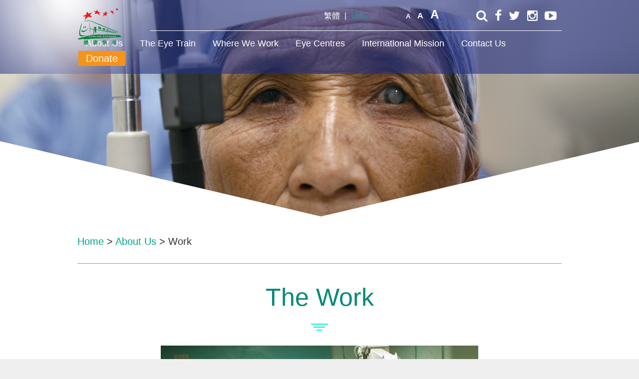

--- FILE ---
content_type: text/html; charset=UTF-8
request_url: https://lifelineexpress.org.hk/en/about/work
body_size: 5520
content:
<!DOCTYPE html>
<html lang="en">

	<head>
		<!--   
		Website designed by http://designquest.com.hk/
			  ___  ___ ___ ___ ___ _  _    ___  _   _ ___ ___ _____ 
			 |   \| __/ __|_ _/ __| \| |  / _ \| | | | __/ __|_   _|
			 | |) | _|\__ \| | (_ | .` | | (_) | |_| | _|\__ \ | |  
			 |___/|___|___/___\___|_|\_|  \__\_\\___/|___|___/ |_|  
		-->

		<!--[if lt IE 9]> <script type="text/javascript" src="/website/static/lib/html5shiv/html5.js"></script> <![endif]-->

		<meta http-equiv="Content-Type" content="text/html; charset=UTF-8" >
		<meta name="author" content="designquest.com.hk" >
		<meta name="viewport" content="width=device-width" >
		<meta name="robots" content="index, follow" >
		<meta name="description" content="Lifeline Express 健康快車" >
		<meta name="keywords" content="Lifeline Express 健康快車" >
		<meta property="og:title" content="Lifeline Express" >
		<meta property="og:description" content="Lifeline Express" >
		<meta property="og:url" content="https://lifelineexpress.org.hk/en/about/work" >
		<meta property="og:type" content="website" >
		<meta property="og:image" content="http://framework.pimcore.dq.hk/website/static/skin/images/share/logo.png" >
		<meta property="og:locale" content="en_US" >
		<meta property="twitter:card" content="summary" >
		<meta property="twitter:site" content="@Lifeline Express" >
		<meta property="twitter:title" content="Lifeline Express" >
		<meta property="twitter:description" content="Lifeline Express" >
		<meta property="twitter:creator" content="@Lifeline Express" >
		<meta property="twitter:image:src" content="http://framework.pimcore.dq.hk/website/static/skin/images/share/logo.png" >
		<meta property="twitter:domain" content="framework.pimcore.dq.hk" >
		<title>Works | Lifeline Express 健康快車</title>
		<link href="https://plus.google.com/106563794302066558088" rel="publisher" >
		<link href="http://www.designquest.com.hk/" rel="author" >
		<link href="/website/static/skin/css/share/app_frontend.css?_dc=1487671188" media="screen" rel="stylesheet" type="text/css" >
		<!--[if IE]><link href="/website/static/skin/css/share/ie.css?_dc=1467103163" media="screen, projection" rel="stylesheet" type="text/css" ><![endif]-->
		<!--[if lt IE 9]><link href="/website/static/skin/css/share/ie8.css?_dc=1467103163" media="screen, projection" rel="stylesheet" type="text/css" ><![endif]-->		<meta http-equiv="X-UA-Compatible" content="IE=Edge"/>
		<link rel="apple-touch-icon" sizes="57x57" href="/favicon/apple-icon-57x57.png">
		<link rel="apple-touch-icon" sizes="60x60" href="/favicon/apple-icon-60x60.png">
		<link rel="apple-touch-icon" sizes="72x72" href="/favicon/apple-icon-72x72.png">
		<link rel="apple-touch-icon" sizes="76x76" href="/favicon/apple-icon-76x76.png">
		<link rel="apple-touch-icon" sizes="114x114" href="/favicon/apple-icon-114x114.png">
		<link rel="apple-touch-icon" sizes="120x120" href="/favicon/apple-icon-120x120.png">
		<link rel="apple-touch-icon" sizes="144x144" href="/favicon/apple-icon-144x144.png">
		<link rel="apple-touch-icon" sizes="152x152" href="/favicon/apple-icon-152x152.png">
		<link rel="apple-touch-icon" sizes="180x180" href="/favicon/apple-icon-180x180.png">
		<link rel="icon" type="image/png" sizes="192x192"  href="/favicon/android-icon-192x192.png">
		<link rel="icon" type="image/png" sizes="32x32" href="/favicon/favicon-32x32.png">
		<link rel="icon" type="image/png" sizes="96x96" href="/favicon/favicon-96x96.png">
		<link rel="icon" type="image/png" sizes="16x16" href="/favicon/favicon-16x16.png">
		<link rel="manifest" href="/favicon/manifest.json">
		<meta name="msapplication-TileColor" content="#ffffff">
		<meta name="msapplication-TileImage" content="/favicon/ms-icon-144x144.png">
		<meta name="theme-color" content="#ffffff">

		<!-- Global site tag (gtag.js) - Google Analytics --> <script async src="https://www.googletagmanager.com/gtag/js?id=G-B663T56JRP"></script> <script> window.dataLayer = window.dataLayer || []; function gtag(){dataLayer.push(arguments);} gtag('js', new Date()); gtag('config', 'G-B663T56JRP'); </script>
	</head>

	<body>
		<div class="page-holder">
		<!-- Navigation -->
	    <nav class="navbar navbar-inverse navbar-fixed-top" role="navigation">
	        <div class="container">
	            <div class="navbar-header page-scroll">
	                <button type="button" class="navbar-toggle" data-toggle="collapse" data-target=".navbar-ex1-collapse">
	                    <span class="sr-only">Toggle navigation</span>
	                    <span class="icon-bar"></span>
	                    <span class="icon-bar"></span>
	                    <span class="icon-bar"></span>
	                </button>
	               
					<a class="navbar-brand" href="/en/"><img src="/website/static/skin/images/share/logo.png" alt="logo" width="151" height=""></a>
	            </div>
	            <!-- Collect the nav links, forms, and other content for toggling -->
	            <div class="collapse navbar-collapse navbar-ex1-collapse">
		            <div class="">
			            <div class="header-top ">
			            <table class="pull-right ">
				            <tr>
					            <td class="text-left"><a class="" href="/zh_hk/about/work" >繁體</a>   |   <a class="active" href="/en/about/work" >ENG</a> </td>
					            <td class="hidden-sm hidden-xs"> 
						            <a href="javascript:void(0)" class="font-small"><span >A</span></a> 
						            <a href="javascript:void(0)" class="font-normal"><span >A</span></a> 
						            <a href="javascript:void(0)" class="font-large"><span >A</span></a>  
						        </td>
					            <td class="text-right">
					                <a href="#"data-toggle="modal" data-target="#search-modal"><i class="fa  fa-search"></i> </a> 
							       									    

			     <a href="https://www.facebook.com/LifelineExpressCCBACharityRunWalk" target="_blank"><i class="fa fa-facebook"></i></a>						
						     <a href="#"><i class="fa fa-twitter"></i></a>
						
						     <a href="#"><i class="fa fa-instagram"></i></a>
						
						     <a href="#"><i class="fa fa-youtube-play"></i></a>
																	            </td>
				            </tr>
			            </table>
			            <div class="clearfix"></div>
			            
			           
				      
			            </div></div>
		            <ul class="nav navbar-nav navbar-right">
			        			        			            			            			            			            			            			            			            			            	
			            			            				            
			            
			         
			            <li class="dropdown ">
			                <a href="" class="dropdown-toggle" data-toggle="dropdown">About Us</a>			                
			               
			                <ul class="dropdown-menu">
			                       
			                     			                         		                    		<li class="">
			                            <a class="" href="/en/about/organization">
			                                Organization			                            </a>
			                      
			                      
			                    				                        	
			                     </li>
			                       
			                     			                         		                    		<li class="">
			                            <a class="" href="/en/about/work">
			                                Work			                            </a>
			                      
			                      
			                    				                        	
			                     </li>
			                       
			                     			                         		                    		<li class="">
			                            <a class="" href="/en/about/structure">
			                                Structure			                            </a>
			                      
			                      
			                    				                        	
			                     </li>
			                       
			                     			                         		                    		<li class="">
			                            <a class="" href="/en/about/financial">
			                                Financial			                            </a>
			                      
			                      
			                    				                        	
			                     </li>
			                    			                </ul>
			            </li>
			             
			            			        			            			            			            			            			            	
			            			            				            
			            
			         
			            <li class="dropdown ">
			                <a href="" class="dropdown-toggle" data-toggle="dropdown">The Eye Train</a>			                
			               
			                <ul class="dropdown-menu">
			                       
			                     			                         		                    		<li class="">
			                            <a class="" href="/en/the-eye-train/train-features">
			                                Train Features			                            </a>
			                      
			                      
			                    				                        	
			                     </li>
			                    			                </ul>
			            </li>
			             
			            			        			            			            			            			            			            	
			            			            				            
			            
			         
			            <li class="dropdown ">
			                <a href="" class="dropdown-toggle" data-toggle="dropdown">Where We Work</a>			                
			               
			                <ul class="dropdown-menu">
			                       
			                     			                         		                    		<li class="">
			                            <a class="" href="/en/where-we-work/2024">
			                                2024			                            </a>
			                      
			                      
			                    				                        	
			                     </li>
			                       
			                     			                         		                    		<li class="">
			                            <a class="" href="/en/where-we-work/2023">
			                                2023			                            </a>
			                      
			                      
			                    				                        	
			                     </li>
			                       
			                     			                         		                    		<li class="">
			                            <a class="" href="/en/where-we-work/2022">
			                                2022			                            </a>
			                      
			                      
			                    				                        	
			                     </li>
			                       
			                     			                         		                    		<li class="">
			                            <a class="" href="/en/where-we-work/2021">
			                                2021			                            </a>
			                      
			                      
			                    				                        	
			                     </li>
			                       
			                     			                         		                    		<li class="">
			                            <a class="" href="/en/where-we-work/2020">
			                                2020			                            </a>
			                      
			                      
			                    				                        	
			                     </li>
			                       
			                     			                         		                    		<li class="">
			                            <a class="" href="/en/where-we-work/1997-2024">
			                                1997-2024			                            </a>
			                      
			                      
			                    				                        	
			                     </li>
			                    			                </ul>
			            </li>
			             
			            			        			            			            			            			            			            	
			            			            				            
			            
			         
			            <li class="dropdown ">
			                <a href="" class="dropdown-toggle" data-toggle="dropdown">Eye Centres</a>			                
			               
			                <ul class="dropdown-menu">
			                       
			                     			                         		                    		<li class="">
			                            <a class="" href="/en/eye-centres/microsurgery">
			                                Microsurgical Eye Training Centers			                            </a>
			                      
			                      
			                    				                        	
			                     </li>
			                       
			                     			                         		                    		<li class="">
			                            <a class="" href="/en/eye-centres/cataract">
			                                Cataract Centers			                            </a>
			                      
			                      
			                    				                        	
			                     </li>
			                    			                </ul>
			            </li>
			             
			            			        			            			            			            			            			            	
			            			            	
			            	
			            				                <li class="">
			                
			                 
					            	  <a href="/en/international-mission" >
									  International Mission			                    	</a>
				             			                
			                  
			                </li>
			            
			              
			            			        			            			            			            			            			            	
			            			            	
			            	
			            				                <li class="">
			                
			                 
					            	  <a href="/en/contact" >
									  Contact Us			                    	</a>
				             			                
			                  
			                </li>
			            
			              
			            			        			            			            			            			            			            	
			            			            	
			            	
			            				                <li class="">
			                
			                 
			            						                
				                    <a href="/en/donate" class="btn btn-primary" >
				                        Donate				                    </a>
				              
				            			                
			                  
			                </li>
			            
			              
			            			        			            			            			            			            			            			            			            			            			            			            			            			            			            			            			            			         	
			    	</ul>
	                
	                
	            </div>
	            
	            <!-- /.navbar-collapse -->
	        </div>
	        <!-- /.container -->
	    </nav>
 

		
		
		<!-- Content Page Layout -->
		
<div class="relative top-banner">
		   
		   				<div class="triangle-overlay"></div>
			    			    <img src="/website/var/assets/assets/banner/1-2-head-banner---guan-yu-wo-men----gong-zuo-.jpg" width="100%" height="" data-custom="" />
					   
</div>



<div class="bread-crumb container">
	<div class="row">
		<div class="col-md-12">
			<!-- BREADCRUMBS -->
			<div>
			    <a href="/">Home</a> &gt;
			    <a id="breadcrumbs-127" title="About Us" class=" main active active-trail">About Us</a> &gt; Work			</div>
		</div>
	</div>
	<hr/>
</div>

<div class="pimcore_area_headlines pimcore_area_content" ><div class="container">
		    <div class="page-header text-center">
	        <h1>The Work</h1>
	    </div>
	</div>

</div><div class="pimcore_area_columns pimcore_area_content" ><div class="container">
	<div class="row">
	    
    <div class="col-md-2 col-sm-2 col-xs-12">
            </div>


    <div class="col-md-8 col-sm-8 col-xs-12">
        <div class="pimcore_area_carousel pimcore_area_content" ><div class="row">
	<div class="col-md-12">
	    	
	    		    <div id="caoursel-807540329" class="carousel slide carousel-fade" data-ride="carousel" data-interval="6500">
	    
	        <!-- Wrapper for slides -->
	        <div class="carousel-inner">
	             	                <div class="item clearfix active">
	                     <img width="800" height="200" class="img-responsive " alt="" src="/website/var/tmp/image-thumbnails/0/169/thumb__slideImage/work-1.jpeg" srcset="/website/var/tmp/image-thumbnails/0/169/thumb__slideImage/work-1.jpeg 1x, /website/var/tmp/image-thumbnails/0/169/thumb__slideImage/work-1@2x.jpeg 2x" />	                </div>
	            	                <div class="item clearfix ">
	                     <img width="800" height="200" class="img-responsive " alt="" src="/website/var/tmp/image-thumbnails/0/170/thumb__slideImage/work-2.jpeg" srcset="/website/var/tmp/image-thumbnails/0/170/thumb__slideImage/work-2.jpeg 1x, /website/var/tmp/image-thumbnails/0/170/thumb__slideImage/work-2@2x.jpeg 2x" />	                </div>
	            	        </div>
	         		        <a class="left carousel-control" href="#caoursel-807540329" data-slide="prev">
		            <span class="glyphicon glyphicon-chevron-left"></span>
		        </a>
		        <a class="right carousel-control" href="#caoursel-807540329" data-slide="next">
		            <span class="glyphicon glyphicon-chevron-right"></span>
		        </a>
		    	    </div>
	    </div>
</div>
</div><div class="pimcore_area_content pimcore_area_content" ><div class="wysiwyg">
    <p>According to the China Ministry of Health, there are 5 million cataract patients in China, with an increase of approximately 500,000 new cases each year. Early treatment is a crucial factor for cataract patients to recover completely, especially for younger patients.&nbsp; To underprivileged cataract patients, restoring eye sight not only means allowing them to live a normal and healthy life, but it also means reestablishing their working ability, thus relieving the burden of disability-induced poverty for them as well as their families.</p>

<p>With the support from the Ministry of Health, the Ministry of Railways and the Hong Kong and Macao Affairs Office in Mainland China, the hospital eye trains travel to 9-10 locations each year, providing free surgical operations to the helpless blind cataract patients in remote areas.&nbsp; Each train will stop at the designated site for 3 to 4 months.</p>

<p>The eye-train has become a teaching hospital after years of development. It provides a training and practice opportunities for the local eye doctors; hence more patients can benefit from the gift of sight.</p>
</div>
</div>    </div>


    <div class="col-md-2 col-sm-2 col-xs-12">
            </div>

	</div>
</div>
</div>		
		
		<footer id="footer">
		 <div class="container">
	<div class="row">

		<div class="col-md-4">
			<div class="">
				<h3>Beijing Office</h3>

<p>Tel: (8610) 5169 0999</p>

<p>A609, NanXinCang Business World,&nbsp;No. 22 DongSiShiTiao, Dongcheng District, Beijnig, 100007 China<br />
<a href="http://www.lifeline-express.com" target="_blank">www.lifeline-express.com</a></p>
				
			</div>
		</div>
		<div class="col-md-4">
			<h3>Donation Hotline<br/>2861 0862</h3>
							<a href="/en/donate" class="btn btn-default btn-lg">Donation Now</a>
					</div>
		<div class="col-md-4">
			<div class="contact-details">
				<h3>Contact Us</h3>
				<table>
					<tr>
						<td><i class="fa fa-phone"></i></td>									
						<td>+852 2861 0862</td>
					</tr>
					<tr>
						<td><i class="fa fa-envelope"></i></td>									
						<td><a href="mailto:office@lifelineexpress.org.hk" title="office@lifelineexpress.org.hk">office@lifelineexpress.org.hk</a></td>
					</tr>
					<tr>
						<td><i class="fa fa-map-marker"></i></td>									
						<td>Rm 504, 5/F., Hewlett Centre,
54 Hoi Yuen Road, Kwun Tong
Kowloon</td>
					</tr>
				</table>
				<div class="">
										    

			     <a href="https://www.facebook.com/LifelineExpressCCBACharityRunWalk" target="_blank"><i class="fa fa-facebook"></i></a>						
						     <a href="#"><i class="fa fa-twitter"></i></a>
						
						     <a href="#"><i class="fa fa-instagram"></i></a>
						
						     <a href="#"><i class="fa fa-youtube-play"></i></a>
												</div>
			</div>
		</div>
		
	</div>
</div>
<div class="footer-copyright">
	<div class="container">
		<div class="row">
			
			<div class="col-md-8">
			<p>@2020 健康快車香港基金 版權所有 | 慈善機構 IRD No.: 91/4895</p>
			</div>
			<div class="col-md-4 text-right">
				<a href="/en/terms-of-use" title="使用條款">Terms of Use</a> | <a href="/en/privacy" title="Privacy Policy">Privacy Policy</a>				
			</div>
		</div>
	</div>
</div>

				
</footer>
<div id="to-top" class="to-top">
    <a href="#" onclick="return false" id="to-top-btn"><i class="fa fa-angle-up" aria-hidden="true"></i></a>
</div>
<div class="modal fade modal-v" id="search-modal">
  <div class="modal-dialog" role="document">
     <div class="searchForm">
		<form method="get" action="/en/search"  class="form-horizontal">
			<div class="input-group">
		        <input type="text" class="form-control " placeholder="Search..." value="" name="keyword" id="keyword">
		        <span class="input-group-btn">
		            <button type="submit" class="btn btn-default btn-primary submit">
		                <i class="fa fa-search"></i>
		            </button>
		        </span>
    		</div>
		</form>
	</div>
  </div><!-- /.modal-dialog -->
</div><!-- /.modal -->
		
		
		<script type="text/javascript" src="/website/static/js/quick_fix.js?_dc=1467103156"></script>
		<!--[if lt IE 9]><script type="text/javascript" src="/website/static/lib/html5shiv/html5shiv.js?_dc=1467103161"></script><![endif]-->
		<!--[if lt IE 9]><script type="text/javascript" src="/website/static/lib/respond.js/respond.min.js"></script><![endif]-->
		<script type="text/javascript" src="/website/static/lib/jquery/jquery-1.11.3.min.js?_dc=1467103161"></script>
		<script type="text/javascript" src="/website/static/lib/jquery/jquery-migrate-1.2.1.js?_dc=1467103161"></script>
		<script type="text/javascript" src="/website/static/lib/bootstrap/js/bootstrap.min.js?_dc=1467103156"></script>
		<script type="text/javascript" src="/website/static/js/signature.js?_dc=1467103156"></script>
		<script type="text/javascript" src="/website/static/js/init.js?_dc=1468398863"></script>
		<script type="text/javascript" src="/website/static/js/ui.js?_dc=1487671068"></script>
		<script type="text/javascript" src="/website/static/lib/fancybox/jquery.fancybox.js?_dc=1467172719"></script>
		<script type="text/javascript" src="/website/static/lib/fancybox/jquery.fancybox.pack.js?_dc=1467172719"></script>
		<script type="text/javascript" src="/website/static/lib/counterup/waypoints.min.js?_dc=1467256857"></script>
		<script type="text/javascript" src="/website/static/lib/counterup/jquery.counterup.min.js?_dc=1467256663"></script>		</div>
	</body>
	
</html>

--- FILE ---
content_type: text/css
request_url: https://lifelineexpress.org.hk/website/static/skin/css/share/app_frontend.css?_dc=1487671188
body_size: 50841
content:
@charset "UTF-8";
/*
$font-size-h1:            floor(($font-size-base * 2.5)) ; // ~36px
$font-size-h2:            floor(($font-size-base * 1.5)) ; // ~30px
$font-size-h3:            ceil(($font-size-base * 1.3)) ; // ~24px
$font-size-h4:            ceil(($font-size-base * 1.2)) ; // ~18px
$font-size-h5:            $font-size-base ;
$font-size-h6:            ceil(($font-size-base * 0.85)) ; // ~12px
*/
/*! normalize.css v3.0.3 | MIT License | github.com/necolas/normalize.css */
/* line 9, ../../sass/bower_components/bootstrap-sass/lib/_normalize.scss */
html {
  font-family: sans-serif;
  -ms-text-size-adjust: 100%;
  -webkit-text-size-adjust: 100%;
}

/* line 19, ../../sass/bower_components/bootstrap-sass/lib/_normalize.scss */
body {
  margin: 0;
}

/* line 33, ../../sass/bower_components/bootstrap-sass/lib/_normalize.scss */
article,
aside,
details,
figcaption,
figure,
footer,
header,
hgroup,
main,
menu,
nav,
section,
summary {
  display: block;
}

/* line 54, ../../sass/bower_components/bootstrap-sass/lib/_normalize.scss */
audio,
canvas,
progress,
video {
  display: inline-block;
  vertical-align: baseline;
}

/* line 67, ../../sass/bower_components/bootstrap-sass/lib/_normalize.scss */
audio:not([controls]) {
  display: none;
  height: 0;
}

/* line 77, ../../sass/bower_components/bootstrap-sass/lib/_normalize.scss */
[hidden],
template {
  display: none;
}

/* line 89, ../../sass/bower_components/bootstrap-sass/lib/_normalize.scss */
a {
  background-color: transparent;
}

/* line 98, ../../sass/bower_components/bootstrap-sass/lib/_normalize.scss */
a:active,
a:hover {
  outline: 0;
}

/* line 110, ../../sass/bower_components/bootstrap-sass/lib/_normalize.scss */
abbr[title] {
  border-bottom: 1px dotted;
}

/* line 118, ../../sass/bower_components/bootstrap-sass/lib/_normalize.scss */
b,
strong {
  font-weight: bold;
}

/* line 127, ../../sass/bower_components/bootstrap-sass/lib/_normalize.scss */
dfn {
  font-style: italic;
}

/* line 136, ../../sass/bower_components/bootstrap-sass/lib/_normalize.scss */
h1 {
  font-size: 2em;
  margin: 0.67em 0;
}

/* line 145, ../../sass/bower_components/bootstrap-sass/lib/_normalize.scss */
mark {
  background: #ff0;
  color: #000;
}

/* line 154, ../../sass/bower_components/bootstrap-sass/lib/_normalize.scss */
small {
  font-size: 80%;
}

/* line 162, ../../sass/bower_components/bootstrap-sass/lib/_normalize.scss */
sub,
sup {
  font-size: 75%;
  line-height: 0;
  position: relative;
  vertical-align: baseline;
}

/* line 170, ../../sass/bower_components/bootstrap-sass/lib/_normalize.scss */
sup {
  top: -0.5em;
}

/* line 174, ../../sass/bower_components/bootstrap-sass/lib/_normalize.scss */
sub {
  bottom: -0.25em;
}

/* line 185, ../../sass/bower_components/bootstrap-sass/lib/_normalize.scss */
img {
  border: 0;
}

/* line 193, ../../sass/bower_components/bootstrap-sass/lib/_normalize.scss */
svg:not(:root) {
  overflow: hidden;
}

/* line 204, ../../sass/bower_components/bootstrap-sass/lib/_normalize.scss */
figure {
  margin: 1em 40px;
}

/* line 212, ../../sass/bower_components/bootstrap-sass/lib/_normalize.scss */
hr {
  box-sizing: content-box;
  height: 0;
}

/* line 221, ../../sass/bower_components/bootstrap-sass/lib/_normalize.scss */
pre {
  overflow: auto;
}

/* line 229, ../../sass/bower_components/bootstrap-sass/lib/_normalize.scss */
code,
kbd,
pre,
samp {
  font-family: monospace, monospace;
  font-size: 1em;
}

/* line 252, ../../sass/bower_components/bootstrap-sass/lib/_normalize.scss */
button,
input,
optgroup,
select,
textarea {
  color: inherit;
  font: inherit;
  margin: 0;
}

/* line 266, ../../sass/bower_components/bootstrap-sass/lib/_normalize.scss */
button {
  overflow: visible;
}

/* line 277, ../../sass/bower_components/bootstrap-sass/lib/_normalize.scss */
button,
select {
  text-transform: none;
}

/* line 290, ../../sass/bower_components/bootstrap-sass/lib/_normalize.scss */
button,
html input[type="button"],
input[type="reset"],
input[type="submit"] {
  -webkit-appearance: button;
  cursor: pointer;
}

/* line 302, ../../sass/bower_components/bootstrap-sass/lib/_normalize.scss */
button[disabled],
html input[disabled] {
  cursor: default;
}

/* line 311, ../../sass/bower_components/bootstrap-sass/lib/_normalize.scss */
button::-moz-focus-inner,
input::-moz-focus-inner {
  border: 0;
  padding: 0;
}

/* line 322, ../../sass/bower_components/bootstrap-sass/lib/_normalize.scss */
input {
  line-height: normal;
}

/* line 334, ../../sass/bower_components/bootstrap-sass/lib/_normalize.scss */
input[type="checkbox"],
input[type="radio"] {
  box-sizing: border-box;
  padding: 0;
}

/* line 346, ../../sass/bower_components/bootstrap-sass/lib/_normalize.scss */
input[type="number"]::-webkit-inner-spin-button,
input[type="number"]::-webkit-outer-spin-button {
  height: auto;
}

/* line 356, ../../sass/bower_components/bootstrap-sass/lib/_normalize.scss */
input[type="search"] {
  -webkit-appearance: textfield;
  box-sizing: content-box;
}

/* line 367, ../../sass/bower_components/bootstrap-sass/lib/_normalize.scss */
input[type="search"]::-webkit-search-cancel-button,
input[type="search"]::-webkit-search-decoration {
  -webkit-appearance: none;
}

/* line 376, ../../sass/bower_components/bootstrap-sass/lib/_normalize.scss */
fieldset {
  border: 1px solid #c0c0c0;
  margin: 0 2px;
  padding: 0.35em 0.625em 0.75em;
}

/* line 387, ../../sass/bower_components/bootstrap-sass/lib/_normalize.scss */
legend {
  border: 0;
  padding: 0;
}

/* line 396, ../../sass/bower_components/bootstrap-sass/lib/_normalize.scss */
textarea {
  overflow: auto;
}

/* line 405, ../../sass/bower_components/bootstrap-sass/lib/_normalize.scss */
optgroup {
  font-weight: bold;
}

/* line 416, ../../sass/bower_components/bootstrap-sass/lib/_normalize.scss */
table {
  border-collapse: collapse;
  border-spacing: 0;
}

/* line 421, ../../sass/bower_components/bootstrap-sass/lib/_normalize.scss */
td,
th {
  padding: 0;
}

/*! Source: https://github.com/h5bp/html5-boilerplate/blob/master/src/css/main.css */
@media print {
  /* line 9, ../../sass/bower_components/bootstrap-sass/lib/_print.scss */
  *,
  *:before,
  *:after {
    background: transparent !important;
    color: #000 !important;
    box-shadow: none !important;
    text-shadow: none !important;
  }

  /* line 18, ../../sass/bower_components/bootstrap-sass/lib/_print.scss */
  a,
  a:visited {
    text-decoration: underline;
  }

  /* line 23, ../../sass/bower_components/bootstrap-sass/lib/_print.scss */
  a[href]:after {
    content: " (" attr(href) ")";
  }

  /* line 27, ../../sass/bower_components/bootstrap-sass/lib/_print.scss */
  abbr[title]:after {
    content: " (" attr(title) ")";
  }

  /* line 33, ../../sass/bower_components/bootstrap-sass/lib/_print.scss */
  a[href^="#"]:after,
  a[href^="javascript:"]:after {
    content: "";
  }

  /* line 38, ../../sass/bower_components/bootstrap-sass/lib/_print.scss */
  pre,
  blockquote {
    border: 1px solid #999;
    page-break-inside: avoid;
  }

  /* line 44, ../../sass/bower_components/bootstrap-sass/lib/_print.scss */
  thead {
    display: table-header-group;
  }

  /* line 48, ../../sass/bower_components/bootstrap-sass/lib/_print.scss */
  tr,
  img {
    page-break-inside: avoid;
  }

  /* line 53, ../../sass/bower_components/bootstrap-sass/lib/_print.scss */
  img {
    max-width: 100% !important;
  }

  /* line 57, ../../sass/bower_components/bootstrap-sass/lib/_print.scss */
  p,
  h2,
  h3 {
    orphans: 3;
    widows: 3;
  }

  /* line 64, ../../sass/bower_components/bootstrap-sass/lib/_print.scss */
  h2,
  h3 {
    page-break-after: avoid;
  }

  /* line 72, ../../sass/bower_components/bootstrap-sass/lib/_print.scss */
  .navbar {
    display: none;
  }

  /* line 77, ../../sass/bower_components/bootstrap-sass/lib/_print.scss */
  .btn > .caret,
  .dropup > .btn > .caret {
    border-top-color: #000 !important;
  }

  /* line 81, ../../sass/bower_components/bootstrap-sass/lib/_print.scss */
  .label {
    border: 1px solid #000;
  }

  /* line 85, ../../sass/bower_components/bootstrap-sass/lib/_print.scss */
  .table {
    border-collapse: collapse !important;
  }
  /* line 88, ../../sass/bower_components/bootstrap-sass/lib/_print.scss */
  .table td,
  .table th {
    background-color: #fff !important;
  }

  /* line 94, ../../sass/bower_components/bootstrap-sass/lib/_print.scss */
  .table-bordered th,
  .table-bordered td {
    border: 1px solid #ddd !important;
  }
}
@font-face {
  font-family: 'Glyphicons Halflings';
  src: url("../../css/fonts/glyphicons-halflings-regular.eot");
  src: url("../../css/fonts/glyphicons-halflings-regular.eot?#iefix") format("embedded-opentype"), url("../../css/fonts/glyphicons-halflings-regular.woff2") format("woff2"), url("../../css/fonts/glyphicons-halflings-regular.woff") format("woff"), url("../../css/fonts/glyphicons-halflings-regular.ttf") format("truetype"), url("../../css/fonts/glyphicons-halflings-regular.svg#glyphicons_halflingsregular") format("svg");
}
/* line 21, ../../sass/bower_components/bootstrap-sass/lib/_glyphicons.scss */
.glyphicon {
  position: relative;
  top: 1px;
  display: inline-block;
  font-family: 'Glyphicons Halflings';
  font-style: normal;
  font-weight: normal;
  line-height: 1;
  -webkit-font-smoothing: antialiased;
  -moz-osx-font-smoothing: grayscale;
}

/* line 34, ../../sass/bower_components/bootstrap-sass/lib/_glyphicons.scss */
.glyphicon-asterisk:before {
  content: "\2a";
}

/* line 35, ../../sass/bower_components/bootstrap-sass/lib/_glyphicons.scss */
.glyphicon-plus:before {
  content: "\2b";
}

/* line 37, ../../sass/bower_components/bootstrap-sass/lib/_glyphicons.scss */
.glyphicon-euro:before,
.glyphicon-eur:before {
  content: "\20ac";
}

/* line 38, ../../sass/bower_components/bootstrap-sass/lib/_glyphicons.scss */
.glyphicon-minus:before {
  content: "\2212";
}

/* line 39, ../../sass/bower_components/bootstrap-sass/lib/_glyphicons.scss */
.glyphicon-cloud:before {
  content: "\2601";
}

/* line 40, ../../sass/bower_components/bootstrap-sass/lib/_glyphicons.scss */
.glyphicon-envelope:before {
  content: "\2709";
}

/* line 41, ../../sass/bower_components/bootstrap-sass/lib/_glyphicons.scss */
.glyphicon-pencil:before {
  content: "\270f";
}

/* line 42, ../../sass/bower_components/bootstrap-sass/lib/_glyphicons.scss */
.glyphicon-glass:before {
  content: "\e001";
}

/* line 43, ../../sass/bower_components/bootstrap-sass/lib/_glyphicons.scss */
.glyphicon-music:before {
  content: "\e002";
}

/* line 44, ../../sass/bower_components/bootstrap-sass/lib/_glyphicons.scss */
.glyphicon-search:before {
  content: "\e003";
}

/* line 45, ../../sass/bower_components/bootstrap-sass/lib/_glyphicons.scss */
.glyphicon-heart:before {
  content: "\e005";
}

/* line 46, ../../sass/bower_components/bootstrap-sass/lib/_glyphicons.scss */
.glyphicon-star:before {
  content: "\e006";
}

/* line 47, ../../sass/bower_components/bootstrap-sass/lib/_glyphicons.scss */
.glyphicon-star-empty:before {
  content: "\e007";
}

/* line 48, ../../sass/bower_components/bootstrap-sass/lib/_glyphicons.scss */
.glyphicon-user:before {
  content: "\e008";
}

/* line 49, ../../sass/bower_components/bootstrap-sass/lib/_glyphicons.scss */
.glyphicon-film:before {
  content: "\e009";
}

/* line 50, ../../sass/bower_components/bootstrap-sass/lib/_glyphicons.scss */
.glyphicon-th-large:before {
  content: "\e010";
}

/* line 51, ../../sass/bower_components/bootstrap-sass/lib/_glyphicons.scss */
.glyphicon-th:before {
  content: "\e011";
}

/* line 52, ../../sass/bower_components/bootstrap-sass/lib/_glyphicons.scss */
.glyphicon-th-list:before {
  content: "\e012";
}

/* line 53, ../../sass/bower_components/bootstrap-sass/lib/_glyphicons.scss */
.glyphicon-ok:before {
  content: "\e013";
}

/* line 54, ../../sass/bower_components/bootstrap-sass/lib/_glyphicons.scss */
.glyphicon-remove:before {
  content: "\e014";
}

/* line 55, ../../sass/bower_components/bootstrap-sass/lib/_glyphicons.scss */
.glyphicon-zoom-in:before {
  content: "\e015";
}

/* line 56, ../../sass/bower_components/bootstrap-sass/lib/_glyphicons.scss */
.glyphicon-zoom-out:before {
  content: "\e016";
}

/* line 57, ../../sass/bower_components/bootstrap-sass/lib/_glyphicons.scss */
.glyphicon-off:before {
  content: "\e017";
}

/* line 58, ../../sass/bower_components/bootstrap-sass/lib/_glyphicons.scss */
.glyphicon-signal:before {
  content: "\e018";
}

/* line 59, ../../sass/bower_components/bootstrap-sass/lib/_glyphicons.scss */
.glyphicon-cog:before {
  content: "\e019";
}

/* line 60, ../../sass/bower_components/bootstrap-sass/lib/_glyphicons.scss */
.glyphicon-trash:before {
  content: "\e020";
}

/* line 61, ../../sass/bower_components/bootstrap-sass/lib/_glyphicons.scss */
.glyphicon-home:before {
  content: "\e021";
}

/* line 62, ../../sass/bower_components/bootstrap-sass/lib/_glyphicons.scss */
.glyphicon-file:before {
  content: "\e022";
}

/* line 63, ../../sass/bower_components/bootstrap-sass/lib/_glyphicons.scss */
.glyphicon-time:before {
  content: "\e023";
}

/* line 64, ../../sass/bower_components/bootstrap-sass/lib/_glyphicons.scss */
.glyphicon-road:before {
  content: "\e024";
}

/* line 65, ../../sass/bower_components/bootstrap-sass/lib/_glyphicons.scss */
.glyphicon-download-alt:before {
  content: "\e025";
}

/* line 66, ../../sass/bower_components/bootstrap-sass/lib/_glyphicons.scss */
.glyphicon-download:before {
  content: "\e026";
}

/* line 67, ../../sass/bower_components/bootstrap-sass/lib/_glyphicons.scss */
.glyphicon-upload:before {
  content: "\e027";
}

/* line 68, ../../sass/bower_components/bootstrap-sass/lib/_glyphicons.scss */
.glyphicon-inbox:before {
  content: "\e028";
}

/* line 69, ../../sass/bower_components/bootstrap-sass/lib/_glyphicons.scss */
.glyphicon-play-circle:before {
  content: "\e029";
}

/* line 70, ../../sass/bower_components/bootstrap-sass/lib/_glyphicons.scss */
.glyphicon-repeat:before {
  content: "\e030";
}

/* line 71, ../../sass/bower_components/bootstrap-sass/lib/_glyphicons.scss */
.glyphicon-refresh:before {
  content: "\e031";
}

/* line 72, ../../sass/bower_components/bootstrap-sass/lib/_glyphicons.scss */
.glyphicon-list-alt:before {
  content: "\e032";
}

/* line 73, ../../sass/bower_components/bootstrap-sass/lib/_glyphicons.scss */
.glyphicon-lock:before {
  content: "\e033";
}

/* line 74, ../../sass/bower_components/bootstrap-sass/lib/_glyphicons.scss */
.glyphicon-flag:before {
  content: "\e034";
}

/* line 75, ../../sass/bower_components/bootstrap-sass/lib/_glyphicons.scss */
.glyphicon-headphones:before {
  content: "\e035";
}

/* line 76, ../../sass/bower_components/bootstrap-sass/lib/_glyphicons.scss */
.glyphicon-volume-off:before {
  content: "\e036";
}

/* line 77, ../../sass/bower_components/bootstrap-sass/lib/_glyphicons.scss */
.glyphicon-volume-down:before {
  content: "\e037";
}

/* line 78, ../../sass/bower_components/bootstrap-sass/lib/_glyphicons.scss */
.glyphicon-volume-up:before {
  content: "\e038";
}

/* line 79, ../../sass/bower_components/bootstrap-sass/lib/_glyphicons.scss */
.glyphicon-qrcode:before {
  content: "\e039";
}

/* line 80, ../../sass/bower_components/bootstrap-sass/lib/_glyphicons.scss */
.glyphicon-barcode:before {
  content: "\e040";
}

/* line 81, ../../sass/bower_components/bootstrap-sass/lib/_glyphicons.scss */
.glyphicon-tag:before {
  content: "\e041";
}

/* line 82, ../../sass/bower_components/bootstrap-sass/lib/_glyphicons.scss */
.glyphicon-tags:before {
  content: "\e042";
}

/* line 83, ../../sass/bower_components/bootstrap-sass/lib/_glyphicons.scss */
.glyphicon-book:before {
  content: "\e043";
}

/* line 84, ../../sass/bower_components/bootstrap-sass/lib/_glyphicons.scss */
.glyphicon-bookmark:before {
  content: "\e044";
}

/* line 85, ../../sass/bower_components/bootstrap-sass/lib/_glyphicons.scss */
.glyphicon-print:before {
  content: "\e045";
}

/* line 86, ../../sass/bower_components/bootstrap-sass/lib/_glyphicons.scss */
.glyphicon-camera:before {
  content: "\e046";
}

/* line 87, ../../sass/bower_components/bootstrap-sass/lib/_glyphicons.scss */
.glyphicon-font:before {
  content: "\e047";
}

/* line 88, ../../sass/bower_components/bootstrap-sass/lib/_glyphicons.scss */
.glyphicon-bold:before {
  content: "\e048";
}

/* line 89, ../../sass/bower_components/bootstrap-sass/lib/_glyphicons.scss */
.glyphicon-italic:before {
  content: "\e049";
}

/* line 90, ../../sass/bower_components/bootstrap-sass/lib/_glyphicons.scss */
.glyphicon-text-height:before {
  content: "\e050";
}

/* line 91, ../../sass/bower_components/bootstrap-sass/lib/_glyphicons.scss */
.glyphicon-text-width:before {
  content: "\e051";
}

/* line 92, ../../sass/bower_components/bootstrap-sass/lib/_glyphicons.scss */
.glyphicon-align-left:before {
  content: "\e052";
}

/* line 93, ../../sass/bower_components/bootstrap-sass/lib/_glyphicons.scss */
.glyphicon-align-center:before {
  content: "\e053";
}

/* line 94, ../../sass/bower_components/bootstrap-sass/lib/_glyphicons.scss */
.glyphicon-align-right:before {
  content: "\e054";
}

/* line 95, ../../sass/bower_components/bootstrap-sass/lib/_glyphicons.scss */
.glyphicon-align-justify:before {
  content: "\e055";
}

/* line 96, ../../sass/bower_components/bootstrap-sass/lib/_glyphicons.scss */
.glyphicon-list:before {
  content: "\e056";
}

/* line 97, ../../sass/bower_components/bootstrap-sass/lib/_glyphicons.scss */
.glyphicon-indent-left:before {
  content: "\e057";
}

/* line 98, ../../sass/bower_components/bootstrap-sass/lib/_glyphicons.scss */
.glyphicon-indent-right:before {
  content: "\e058";
}

/* line 99, ../../sass/bower_components/bootstrap-sass/lib/_glyphicons.scss */
.glyphicon-facetime-video:before {
  content: "\e059";
}

/* line 100, ../../sass/bower_components/bootstrap-sass/lib/_glyphicons.scss */
.glyphicon-picture:before {
  content: "\e060";
}

/* line 101, ../../sass/bower_components/bootstrap-sass/lib/_glyphicons.scss */
.glyphicon-map-marker:before {
  content: "\e062";
}

/* line 102, ../../sass/bower_components/bootstrap-sass/lib/_glyphicons.scss */
.glyphicon-adjust:before {
  content: "\e063";
}

/* line 103, ../../sass/bower_components/bootstrap-sass/lib/_glyphicons.scss */
.glyphicon-tint:before {
  content: "\e064";
}

/* line 104, ../../sass/bower_components/bootstrap-sass/lib/_glyphicons.scss */
.glyphicon-edit:before {
  content: "\e065";
}

/* line 105, ../../sass/bower_components/bootstrap-sass/lib/_glyphicons.scss */
.glyphicon-share:before {
  content: "\e066";
}

/* line 106, ../../sass/bower_components/bootstrap-sass/lib/_glyphicons.scss */
.glyphicon-check:before {
  content: "\e067";
}

/* line 107, ../../sass/bower_components/bootstrap-sass/lib/_glyphicons.scss */
.glyphicon-move:before {
  content: "\e068";
}

/* line 108, ../../sass/bower_components/bootstrap-sass/lib/_glyphicons.scss */
.glyphicon-step-backward:before {
  content: "\e069";
}

/* line 109, ../../sass/bower_components/bootstrap-sass/lib/_glyphicons.scss */
.glyphicon-fast-backward:before {
  content: "\e070";
}

/* line 110, ../../sass/bower_components/bootstrap-sass/lib/_glyphicons.scss */
.glyphicon-backward:before {
  content: "\e071";
}

/* line 111, ../../sass/bower_components/bootstrap-sass/lib/_glyphicons.scss */
.glyphicon-play:before {
  content: "\e072";
}

/* line 112, ../../sass/bower_components/bootstrap-sass/lib/_glyphicons.scss */
.glyphicon-pause:before {
  content: "\e073";
}

/* line 113, ../../sass/bower_components/bootstrap-sass/lib/_glyphicons.scss */
.glyphicon-stop:before {
  content: "\e074";
}

/* line 114, ../../sass/bower_components/bootstrap-sass/lib/_glyphicons.scss */
.glyphicon-forward:before {
  content: "\e075";
}

/* line 115, ../../sass/bower_components/bootstrap-sass/lib/_glyphicons.scss */
.glyphicon-fast-forward:before {
  content: "\e076";
}

/* line 116, ../../sass/bower_components/bootstrap-sass/lib/_glyphicons.scss */
.glyphicon-step-forward:before {
  content: "\e077";
}

/* line 117, ../../sass/bower_components/bootstrap-sass/lib/_glyphicons.scss */
.glyphicon-eject:before {
  content: "\e078";
}

/* line 118, ../../sass/bower_components/bootstrap-sass/lib/_glyphicons.scss */
.glyphicon-chevron-left:before {
  content: "\e079";
}

/* line 119, ../../sass/bower_components/bootstrap-sass/lib/_glyphicons.scss */
.glyphicon-chevron-right:before {
  content: "\e080";
}

/* line 120, ../../sass/bower_components/bootstrap-sass/lib/_glyphicons.scss */
.glyphicon-plus-sign:before {
  content: "\e081";
}

/* line 121, ../../sass/bower_components/bootstrap-sass/lib/_glyphicons.scss */
.glyphicon-minus-sign:before {
  content: "\e082";
}

/* line 122, ../../sass/bower_components/bootstrap-sass/lib/_glyphicons.scss */
.glyphicon-remove-sign:before {
  content: "\e083";
}

/* line 123, ../../sass/bower_components/bootstrap-sass/lib/_glyphicons.scss */
.glyphicon-ok-sign:before {
  content: "\e084";
}

/* line 124, ../../sass/bower_components/bootstrap-sass/lib/_glyphicons.scss */
.glyphicon-question-sign:before {
  content: "\e085";
}

/* line 125, ../../sass/bower_components/bootstrap-sass/lib/_glyphicons.scss */
.glyphicon-info-sign:before {
  content: "\e086";
}

/* line 126, ../../sass/bower_components/bootstrap-sass/lib/_glyphicons.scss */
.glyphicon-screenshot:before {
  content: "\e087";
}

/* line 127, ../../sass/bower_components/bootstrap-sass/lib/_glyphicons.scss */
.glyphicon-remove-circle:before {
  content: "\e088";
}

/* line 128, ../../sass/bower_components/bootstrap-sass/lib/_glyphicons.scss */
.glyphicon-ok-circle:before {
  content: "\e089";
}

/* line 129, ../../sass/bower_components/bootstrap-sass/lib/_glyphicons.scss */
.glyphicon-ban-circle:before {
  content: "\e090";
}

/* line 130, ../../sass/bower_components/bootstrap-sass/lib/_glyphicons.scss */
.glyphicon-arrow-left:before {
  content: "\e091";
}

/* line 131, ../../sass/bower_components/bootstrap-sass/lib/_glyphicons.scss */
.glyphicon-arrow-right:before {
  content: "\e092";
}

/* line 132, ../../sass/bower_components/bootstrap-sass/lib/_glyphicons.scss */
.glyphicon-arrow-up:before {
  content: "\e093";
}

/* line 133, ../../sass/bower_components/bootstrap-sass/lib/_glyphicons.scss */
.glyphicon-arrow-down:before {
  content: "\e094";
}

/* line 134, ../../sass/bower_components/bootstrap-sass/lib/_glyphicons.scss */
.glyphicon-share-alt:before {
  content: "\e095";
}

/* line 135, ../../sass/bower_components/bootstrap-sass/lib/_glyphicons.scss */
.glyphicon-resize-full:before {
  content: "\e096";
}

/* line 136, ../../sass/bower_components/bootstrap-sass/lib/_glyphicons.scss */
.glyphicon-resize-small:before {
  content: "\e097";
}

/* line 137, ../../sass/bower_components/bootstrap-sass/lib/_glyphicons.scss */
.glyphicon-exclamation-sign:before {
  content: "\e101";
}

/* line 138, ../../sass/bower_components/bootstrap-sass/lib/_glyphicons.scss */
.glyphicon-gift:before {
  content: "\e102";
}

/* line 139, ../../sass/bower_components/bootstrap-sass/lib/_glyphicons.scss */
.glyphicon-leaf:before {
  content: "\e103";
}

/* line 140, ../../sass/bower_components/bootstrap-sass/lib/_glyphicons.scss */
.glyphicon-fire:before {
  content: "\e104";
}

/* line 141, ../../sass/bower_components/bootstrap-sass/lib/_glyphicons.scss */
.glyphicon-eye-open:before {
  content: "\e105";
}

/* line 142, ../../sass/bower_components/bootstrap-sass/lib/_glyphicons.scss */
.glyphicon-eye-close:before {
  content: "\e106";
}

/* line 143, ../../sass/bower_components/bootstrap-sass/lib/_glyphicons.scss */
.glyphicon-warning-sign:before {
  content: "\e107";
}

/* line 144, ../../sass/bower_components/bootstrap-sass/lib/_glyphicons.scss */
.glyphicon-plane:before {
  content: "\e108";
}

/* line 145, ../../sass/bower_components/bootstrap-sass/lib/_glyphicons.scss */
.glyphicon-calendar:before {
  content: "\e109";
}

/* line 146, ../../sass/bower_components/bootstrap-sass/lib/_glyphicons.scss */
.glyphicon-random:before {
  content: "\e110";
}

/* line 147, ../../sass/bower_components/bootstrap-sass/lib/_glyphicons.scss */
.glyphicon-comment:before {
  content: "\e111";
}

/* line 148, ../../sass/bower_components/bootstrap-sass/lib/_glyphicons.scss */
.glyphicon-magnet:before {
  content: "\e112";
}

/* line 149, ../../sass/bower_components/bootstrap-sass/lib/_glyphicons.scss */
.glyphicon-chevron-up:before {
  content: "\e113";
}

/* line 150, ../../sass/bower_components/bootstrap-sass/lib/_glyphicons.scss */
.glyphicon-chevron-down:before {
  content: "\e114";
}

/* line 151, ../../sass/bower_components/bootstrap-sass/lib/_glyphicons.scss */
.glyphicon-retweet:before {
  content: "\e115";
}

/* line 152, ../../sass/bower_components/bootstrap-sass/lib/_glyphicons.scss */
.glyphicon-shopping-cart:before {
  content: "\e116";
}

/* line 153, ../../sass/bower_components/bootstrap-sass/lib/_glyphicons.scss */
.glyphicon-folder-close:before {
  content: "\e117";
}

/* line 154, ../../sass/bower_components/bootstrap-sass/lib/_glyphicons.scss */
.glyphicon-folder-open:before {
  content: "\e118";
}

/* line 155, ../../sass/bower_components/bootstrap-sass/lib/_glyphicons.scss */
.glyphicon-resize-vertical:before {
  content: "\e119";
}

/* line 156, ../../sass/bower_components/bootstrap-sass/lib/_glyphicons.scss */
.glyphicon-resize-horizontal:before {
  content: "\e120";
}

/* line 157, ../../sass/bower_components/bootstrap-sass/lib/_glyphicons.scss */
.glyphicon-hdd:before {
  content: "\e121";
}

/* line 158, ../../sass/bower_components/bootstrap-sass/lib/_glyphicons.scss */
.glyphicon-bullhorn:before {
  content: "\e122";
}

/* line 159, ../../sass/bower_components/bootstrap-sass/lib/_glyphicons.scss */
.glyphicon-bell:before {
  content: "\e123";
}

/* line 160, ../../sass/bower_components/bootstrap-sass/lib/_glyphicons.scss */
.glyphicon-certificate:before {
  content: "\e124";
}

/* line 161, ../../sass/bower_components/bootstrap-sass/lib/_glyphicons.scss */
.glyphicon-thumbs-up:before {
  content: "\e125";
}

/* line 162, ../../sass/bower_components/bootstrap-sass/lib/_glyphicons.scss */
.glyphicon-thumbs-down:before {
  content: "\e126";
}

/* line 163, ../../sass/bower_components/bootstrap-sass/lib/_glyphicons.scss */
.glyphicon-hand-right:before {
  content: "\e127";
}

/* line 164, ../../sass/bower_components/bootstrap-sass/lib/_glyphicons.scss */
.glyphicon-hand-left:before {
  content: "\e128";
}

/* line 165, ../../sass/bower_components/bootstrap-sass/lib/_glyphicons.scss */
.glyphicon-hand-up:before {
  content: "\e129";
}

/* line 166, ../../sass/bower_components/bootstrap-sass/lib/_glyphicons.scss */
.glyphicon-hand-down:before {
  content: "\e130";
}

/* line 167, ../../sass/bower_components/bootstrap-sass/lib/_glyphicons.scss */
.glyphicon-circle-arrow-right:before {
  content: "\e131";
}

/* line 168, ../../sass/bower_components/bootstrap-sass/lib/_glyphicons.scss */
.glyphicon-circle-arrow-left:before {
  content: "\e132";
}

/* line 169, ../../sass/bower_components/bootstrap-sass/lib/_glyphicons.scss */
.glyphicon-circle-arrow-up:before {
  content: "\e133";
}

/* line 170, ../../sass/bower_components/bootstrap-sass/lib/_glyphicons.scss */
.glyphicon-circle-arrow-down:before {
  content: "\e134";
}

/* line 171, ../../sass/bower_components/bootstrap-sass/lib/_glyphicons.scss */
.glyphicon-globe:before {
  content: "\e135";
}

/* line 172, ../../sass/bower_components/bootstrap-sass/lib/_glyphicons.scss */
.glyphicon-wrench:before {
  content: "\e136";
}

/* line 173, ../../sass/bower_components/bootstrap-sass/lib/_glyphicons.scss */
.glyphicon-tasks:before {
  content: "\e137";
}

/* line 174, ../../sass/bower_components/bootstrap-sass/lib/_glyphicons.scss */
.glyphicon-filter:before {
  content: "\e138";
}

/* line 175, ../../sass/bower_components/bootstrap-sass/lib/_glyphicons.scss */
.glyphicon-briefcase:before {
  content: "\e139";
}

/* line 176, ../../sass/bower_components/bootstrap-sass/lib/_glyphicons.scss */
.glyphicon-fullscreen:before {
  content: "\e140";
}

/* line 177, ../../sass/bower_components/bootstrap-sass/lib/_glyphicons.scss */
.glyphicon-dashboard:before {
  content: "\e141";
}

/* line 178, ../../sass/bower_components/bootstrap-sass/lib/_glyphicons.scss */
.glyphicon-paperclip:before {
  content: "\e142";
}

/* line 179, ../../sass/bower_components/bootstrap-sass/lib/_glyphicons.scss */
.glyphicon-heart-empty:before {
  content: "\e143";
}

/* line 180, ../../sass/bower_components/bootstrap-sass/lib/_glyphicons.scss */
.glyphicon-link:before {
  content: "\e144";
}

/* line 181, ../../sass/bower_components/bootstrap-sass/lib/_glyphicons.scss */
.glyphicon-phone:before {
  content: "\e145";
}

/* line 182, ../../sass/bower_components/bootstrap-sass/lib/_glyphicons.scss */
.glyphicon-pushpin:before {
  content: "\e146";
}

/* line 183, ../../sass/bower_components/bootstrap-sass/lib/_glyphicons.scss */
.glyphicon-usd:before {
  content: "\e148";
}

/* line 184, ../../sass/bower_components/bootstrap-sass/lib/_glyphicons.scss */
.glyphicon-gbp:before {
  content: "\e149";
}

/* line 185, ../../sass/bower_components/bootstrap-sass/lib/_glyphicons.scss */
.glyphicon-sort:before {
  content: "\e150";
}

/* line 186, ../../sass/bower_components/bootstrap-sass/lib/_glyphicons.scss */
.glyphicon-sort-by-alphabet:before {
  content: "\e151";
}

/* line 187, ../../sass/bower_components/bootstrap-sass/lib/_glyphicons.scss */
.glyphicon-sort-by-alphabet-alt:before {
  content: "\e152";
}

/* line 188, ../../sass/bower_components/bootstrap-sass/lib/_glyphicons.scss */
.glyphicon-sort-by-order:before {
  content: "\e153";
}

/* line 189, ../../sass/bower_components/bootstrap-sass/lib/_glyphicons.scss */
.glyphicon-sort-by-order-alt:before {
  content: "\e154";
}

/* line 190, ../../sass/bower_components/bootstrap-sass/lib/_glyphicons.scss */
.glyphicon-sort-by-attributes:before {
  content: "\e155";
}

/* line 191, ../../sass/bower_components/bootstrap-sass/lib/_glyphicons.scss */
.glyphicon-sort-by-attributes-alt:before {
  content: "\e156";
}

/* line 192, ../../sass/bower_components/bootstrap-sass/lib/_glyphicons.scss */
.glyphicon-unchecked:before {
  content: "\e157";
}

/* line 193, ../../sass/bower_components/bootstrap-sass/lib/_glyphicons.scss */
.glyphicon-expand:before {
  content: "\e158";
}

/* line 194, ../../sass/bower_components/bootstrap-sass/lib/_glyphicons.scss */
.glyphicon-collapse-down:before {
  content: "\e159";
}

/* line 195, ../../sass/bower_components/bootstrap-sass/lib/_glyphicons.scss */
.glyphicon-collapse-up:before {
  content: "\e160";
}

/* line 196, ../../sass/bower_components/bootstrap-sass/lib/_glyphicons.scss */
.glyphicon-log-in:before {
  content: "\e161";
}

/* line 197, ../../sass/bower_components/bootstrap-sass/lib/_glyphicons.scss */
.glyphicon-flash:before {
  content: "\e162";
}

/* line 198, ../../sass/bower_components/bootstrap-sass/lib/_glyphicons.scss */
.glyphicon-log-out:before {
  content: "\e163";
}

/* line 199, ../../sass/bower_components/bootstrap-sass/lib/_glyphicons.scss */
.glyphicon-new-window:before {
  content: "\e164";
}

/* line 200, ../../sass/bower_components/bootstrap-sass/lib/_glyphicons.scss */
.glyphicon-record:before {
  content: "\e165";
}

/* line 201, ../../sass/bower_components/bootstrap-sass/lib/_glyphicons.scss */
.glyphicon-save:before {
  content: "\e166";
}

/* line 202, ../../sass/bower_components/bootstrap-sass/lib/_glyphicons.scss */
.glyphicon-open:before {
  content: "\e167";
}

/* line 203, ../../sass/bower_components/bootstrap-sass/lib/_glyphicons.scss */
.glyphicon-saved:before {
  content: "\e168";
}

/* line 204, ../../sass/bower_components/bootstrap-sass/lib/_glyphicons.scss */
.glyphicon-import:before {
  content: "\e169";
}

/* line 205, ../../sass/bower_components/bootstrap-sass/lib/_glyphicons.scss */
.glyphicon-export:before {
  content: "\e170";
}

/* line 206, ../../sass/bower_components/bootstrap-sass/lib/_glyphicons.scss */
.glyphicon-send:before {
  content: "\e171";
}

/* line 207, ../../sass/bower_components/bootstrap-sass/lib/_glyphicons.scss */
.glyphicon-floppy-disk:before {
  content: "\e172";
}

/* line 208, ../../sass/bower_components/bootstrap-sass/lib/_glyphicons.scss */
.glyphicon-floppy-saved:before {
  content: "\e173";
}

/* line 209, ../../sass/bower_components/bootstrap-sass/lib/_glyphicons.scss */
.glyphicon-floppy-remove:before {
  content: "\e174";
}

/* line 210, ../../sass/bower_components/bootstrap-sass/lib/_glyphicons.scss */
.glyphicon-floppy-save:before {
  content: "\e175";
}

/* line 211, ../../sass/bower_components/bootstrap-sass/lib/_glyphicons.scss */
.glyphicon-floppy-open:before {
  content: "\e176";
}

/* line 212, ../../sass/bower_components/bootstrap-sass/lib/_glyphicons.scss */
.glyphicon-credit-card:before {
  content: "\e177";
}

/* line 213, ../../sass/bower_components/bootstrap-sass/lib/_glyphicons.scss */
.glyphicon-transfer:before {
  content: "\e178";
}

/* line 214, ../../sass/bower_components/bootstrap-sass/lib/_glyphicons.scss */
.glyphicon-cutlery:before {
  content: "\e179";
}

/* line 215, ../../sass/bower_components/bootstrap-sass/lib/_glyphicons.scss */
.glyphicon-header:before {
  content: "\e180";
}

/* line 216, ../../sass/bower_components/bootstrap-sass/lib/_glyphicons.scss */
.glyphicon-compressed:before {
  content: "\e181";
}

/* line 217, ../../sass/bower_components/bootstrap-sass/lib/_glyphicons.scss */
.glyphicon-earphone:before {
  content: "\e182";
}

/* line 218, ../../sass/bower_components/bootstrap-sass/lib/_glyphicons.scss */
.glyphicon-phone-alt:before {
  content: "\e183";
}

/* line 219, ../../sass/bower_components/bootstrap-sass/lib/_glyphicons.scss */
.glyphicon-tower:before {
  content: "\e184";
}

/* line 220, ../../sass/bower_components/bootstrap-sass/lib/_glyphicons.scss */
.glyphicon-stats:before {
  content: "\e185";
}

/* line 221, ../../sass/bower_components/bootstrap-sass/lib/_glyphicons.scss */
.glyphicon-sd-video:before {
  content: "\e186";
}

/* line 222, ../../sass/bower_components/bootstrap-sass/lib/_glyphicons.scss */
.glyphicon-hd-video:before {
  content: "\e187";
}

/* line 223, ../../sass/bower_components/bootstrap-sass/lib/_glyphicons.scss */
.glyphicon-subtitles:before {
  content: "\e188";
}

/* line 224, ../../sass/bower_components/bootstrap-sass/lib/_glyphicons.scss */
.glyphicon-sound-stereo:before {
  content: "\e189";
}

/* line 225, ../../sass/bower_components/bootstrap-sass/lib/_glyphicons.scss */
.glyphicon-sound-dolby:before {
  content: "\e190";
}

/* line 226, ../../sass/bower_components/bootstrap-sass/lib/_glyphicons.scss */
.glyphicon-sound-5-1:before {
  content: "\e191";
}

/* line 227, ../../sass/bower_components/bootstrap-sass/lib/_glyphicons.scss */
.glyphicon-sound-6-1:before {
  content: "\e192";
}

/* line 228, ../../sass/bower_components/bootstrap-sass/lib/_glyphicons.scss */
.glyphicon-sound-7-1:before {
  content: "\e193";
}

/* line 229, ../../sass/bower_components/bootstrap-sass/lib/_glyphicons.scss */
.glyphicon-copyright-mark:before {
  content: "\e194";
}

/* line 230, ../../sass/bower_components/bootstrap-sass/lib/_glyphicons.scss */
.glyphicon-registration-mark:before {
  content: "\e195";
}

/* line 231, ../../sass/bower_components/bootstrap-sass/lib/_glyphicons.scss */
.glyphicon-cloud-download:before {
  content: "\e197";
}

/* line 232, ../../sass/bower_components/bootstrap-sass/lib/_glyphicons.scss */
.glyphicon-cloud-upload:before {
  content: "\e198";
}

/* line 233, ../../sass/bower_components/bootstrap-sass/lib/_glyphicons.scss */
.glyphicon-tree-conifer:before {
  content: "\e199";
}

/* line 234, ../../sass/bower_components/bootstrap-sass/lib/_glyphicons.scss */
.glyphicon-tree-deciduous:before {
  content: "\e200";
}

/* line 235, ../../sass/bower_components/bootstrap-sass/lib/_glyphicons.scss */
.glyphicon-cd:before {
  content: "\e201";
}

/* line 236, ../../sass/bower_components/bootstrap-sass/lib/_glyphicons.scss */
.glyphicon-save-file:before {
  content: "\e202";
}

/* line 237, ../../sass/bower_components/bootstrap-sass/lib/_glyphicons.scss */
.glyphicon-open-file:before {
  content: "\e203";
}

/* line 238, ../../sass/bower_components/bootstrap-sass/lib/_glyphicons.scss */
.glyphicon-level-up:before {
  content: "\e204";
}

/* line 239, ../../sass/bower_components/bootstrap-sass/lib/_glyphicons.scss */
.glyphicon-copy:before {
  content: "\e205";
}

/* line 240, ../../sass/bower_components/bootstrap-sass/lib/_glyphicons.scss */
.glyphicon-paste:before {
  content: "\e206";
}

/* line 249, ../../sass/bower_components/bootstrap-sass/lib/_glyphicons.scss */
.glyphicon-alert:before {
  content: "\e209";
}

/* line 250, ../../sass/bower_components/bootstrap-sass/lib/_glyphicons.scss */
.glyphicon-equalizer:before {
  content: "\e210";
}

/* line 251, ../../sass/bower_components/bootstrap-sass/lib/_glyphicons.scss */
.glyphicon-king:before {
  content: "\e211";
}

/* line 252, ../../sass/bower_components/bootstrap-sass/lib/_glyphicons.scss */
.glyphicon-queen:before {
  content: "\e212";
}

/* line 253, ../../sass/bower_components/bootstrap-sass/lib/_glyphicons.scss */
.glyphicon-pawn:before {
  content: "\e213";
}

/* line 254, ../../sass/bower_components/bootstrap-sass/lib/_glyphicons.scss */
.glyphicon-bishop:before {
  content: "\e214";
}

/* line 255, ../../sass/bower_components/bootstrap-sass/lib/_glyphicons.scss */
.glyphicon-knight:before {
  content: "\e215";
}

/* line 256, ../../sass/bower_components/bootstrap-sass/lib/_glyphicons.scss */
.glyphicon-baby-formula:before {
  content: "\e216";
}

/* line 257, ../../sass/bower_components/bootstrap-sass/lib/_glyphicons.scss */
.glyphicon-tent:before {
  content: "\26fa";
}

/* line 258, ../../sass/bower_components/bootstrap-sass/lib/_glyphicons.scss */
.glyphicon-blackboard:before {
  content: "\e218";
}

/* line 259, ../../sass/bower_components/bootstrap-sass/lib/_glyphicons.scss */
.glyphicon-bed:before {
  content: "\e219";
}

/* line 260, ../../sass/bower_components/bootstrap-sass/lib/_glyphicons.scss */
.glyphicon-apple:before {
  content: "\f8ff";
}

/* line 261, ../../sass/bower_components/bootstrap-sass/lib/_glyphicons.scss */
.glyphicon-erase:before {
  content: "\e221";
}

/* line 262, ../../sass/bower_components/bootstrap-sass/lib/_glyphicons.scss */
.glyphicon-hourglass:before {
  content: "\231b";
}

/* line 263, ../../sass/bower_components/bootstrap-sass/lib/_glyphicons.scss */
.glyphicon-lamp:before {
  content: "\e223";
}

/* line 264, ../../sass/bower_components/bootstrap-sass/lib/_glyphicons.scss */
.glyphicon-duplicate:before {
  content: "\e224";
}

/* line 265, ../../sass/bower_components/bootstrap-sass/lib/_glyphicons.scss */
.glyphicon-piggy-bank:before {
  content: "\e225";
}

/* line 266, ../../sass/bower_components/bootstrap-sass/lib/_glyphicons.scss */
.glyphicon-scissors:before {
  content: "\e226";
}

/* line 267, ../../sass/bower_components/bootstrap-sass/lib/_glyphicons.scss */
.glyphicon-bitcoin:before {
  content: "\e227";
}

/* line 268, ../../sass/bower_components/bootstrap-sass/lib/_glyphicons.scss */
.glyphicon-btc:before {
  content: "\e227";
}

/* line 269, ../../sass/bower_components/bootstrap-sass/lib/_glyphicons.scss */
.glyphicon-xbt:before {
  content: "\e227";
}

/* line 270, ../../sass/bower_components/bootstrap-sass/lib/_glyphicons.scss */
.glyphicon-yen:before {
  content: "\00a5";
}

/* line 271, ../../sass/bower_components/bootstrap-sass/lib/_glyphicons.scss */
.glyphicon-jpy:before {
  content: "\00a5";
}

/* line 272, ../../sass/bower_components/bootstrap-sass/lib/_glyphicons.scss */
.glyphicon-ruble:before {
  content: "\20bd";
}

/* line 273, ../../sass/bower_components/bootstrap-sass/lib/_glyphicons.scss */
.glyphicon-rub:before {
  content: "\20bd";
}

/* line 274, ../../sass/bower_components/bootstrap-sass/lib/_glyphicons.scss */
.glyphicon-scale:before {
  content: "\e230";
}

/* line 275, ../../sass/bower_components/bootstrap-sass/lib/_glyphicons.scss */
.glyphicon-ice-lolly:before {
  content: "\e231";
}

/* line 276, ../../sass/bower_components/bootstrap-sass/lib/_glyphicons.scss */
.glyphicon-ice-lolly-tasted:before {
  content: "\e232";
}

/* line 277, ../../sass/bower_components/bootstrap-sass/lib/_glyphicons.scss */
.glyphicon-education:before {
  content: "\e233";
}

/* line 278, ../../sass/bower_components/bootstrap-sass/lib/_glyphicons.scss */
.glyphicon-option-horizontal:before {
  content: "\e234";
}

/* line 279, ../../sass/bower_components/bootstrap-sass/lib/_glyphicons.scss */
.glyphicon-option-vertical:before {
  content: "\e235";
}

/* line 280, ../../sass/bower_components/bootstrap-sass/lib/_glyphicons.scss */
.glyphicon-menu-hamburger:before {
  content: "\e236";
}

/* line 281, ../../sass/bower_components/bootstrap-sass/lib/_glyphicons.scss */
.glyphicon-modal-window:before {
  content: "\e237";
}

/* line 282, ../../sass/bower_components/bootstrap-sass/lib/_glyphicons.scss */
.glyphicon-oil:before {
  content: "\e238";
}

/* line 283, ../../sass/bower_components/bootstrap-sass/lib/_glyphicons.scss */
.glyphicon-grain:before {
  content: "\e239";
}

/* line 284, ../../sass/bower_components/bootstrap-sass/lib/_glyphicons.scss */
.glyphicon-sunglasses:before {
  content: "\e240";
}

/* line 285, ../../sass/bower_components/bootstrap-sass/lib/_glyphicons.scss */
.glyphicon-text-size:before {
  content: "\e241";
}

/* line 286, ../../sass/bower_components/bootstrap-sass/lib/_glyphicons.scss */
.glyphicon-text-color:before {
  content: "\e242";
}

/* line 287, ../../sass/bower_components/bootstrap-sass/lib/_glyphicons.scss */
.glyphicon-text-background:before {
  content: "\e243";
}

/* line 288, ../../sass/bower_components/bootstrap-sass/lib/_glyphicons.scss */
.glyphicon-object-align-top:before {
  content: "\e244";
}

/* line 289, ../../sass/bower_components/bootstrap-sass/lib/_glyphicons.scss */
.glyphicon-object-align-bottom:before {
  content: "\e245";
}

/* line 290, ../../sass/bower_components/bootstrap-sass/lib/_glyphicons.scss */
.glyphicon-object-align-horizontal:before {
  content: "\e246";
}

/* line 291, ../../sass/bower_components/bootstrap-sass/lib/_glyphicons.scss */
.glyphicon-object-align-left:before {
  content: "\e247";
}

/* line 292, ../../sass/bower_components/bootstrap-sass/lib/_glyphicons.scss */
.glyphicon-object-align-vertical:before {
  content: "\e248";
}

/* line 293, ../../sass/bower_components/bootstrap-sass/lib/_glyphicons.scss */
.glyphicon-object-align-right:before {
  content: "\e249";
}

/* line 294, ../../sass/bower_components/bootstrap-sass/lib/_glyphicons.scss */
.glyphicon-triangle-right:before {
  content: "\e250";
}

/* line 295, ../../sass/bower_components/bootstrap-sass/lib/_glyphicons.scss */
.glyphicon-triangle-left:before {
  content: "\e251";
}

/* line 296, ../../sass/bower_components/bootstrap-sass/lib/_glyphicons.scss */
.glyphicon-triangle-bottom:before {
  content: "\e252";
}

/* line 297, ../../sass/bower_components/bootstrap-sass/lib/_glyphicons.scss */
.glyphicon-triangle-top:before {
  content: "\e253";
}

/* line 298, ../../sass/bower_components/bootstrap-sass/lib/_glyphicons.scss */
.glyphicon-console:before {
  content: "\e254";
}

/* line 299, ../../sass/bower_components/bootstrap-sass/lib/_glyphicons.scss */
.glyphicon-superscript:before {
  content: "\e255";
}

/* line 300, ../../sass/bower_components/bootstrap-sass/lib/_glyphicons.scss */
.glyphicon-subscript:before {
  content: "\e256";
}

/* line 301, ../../sass/bower_components/bootstrap-sass/lib/_glyphicons.scss */
.glyphicon-menu-left:before {
  content: "\e257";
}

/* line 302, ../../sass/bower_components/bootstrap-sass/lib/_glyphicons.scss */
.glyphicon-menu-right:before {
  content: "\e258";
}

/* line 303, ../../sass/bower_components/bootstrap-sass/lib/_glyphicons.scss */
.glyphicon-menu-down:before {
  content: "\e259";
}

/* line 304, ../../sass/bower_components/bootstrap-sass/lib/_glyphicons.scss */
.glyphicon-menu-up:before {
  content: "\e260";
}

/* line 11, ../../sass/bower_components/bootstrap-sass/lib/_scaffolding.scss */
* {
  -webkit-box-sizing: border-box;
  -moz-box-sizing: border-box;
  box-sizing: border-box;
}

/* line 14, ../../sass/bower_components/bootstrap-sass/lib/_scaffolding.scss */
*:before,
*:after {
  -webkit-box-sizing: border-box;
  -moz-box-sizing: border-box;
  box-sizing: border-box;
}

/* line 22, ../../sass/bower_components/bootstrap-sass/lib/_scaffolding.scss */
html {
  font-size: 10px;
  -webkit-tap-highlight-color: transparent;
}

/* line 27, ../../sass/bower_components/bootstrap-sass/lib/_scaffolding.scss */
body {
  font-family: "Helvetica Neue", Helvetica, Arial, sans-serif;
  font-size: 20px;
  line-height: 1.42857;
  color: #333333;
  background-color: #fff;
}

/* line 36, ../../sass/bower_components/bootstrap-sass/lib/_scaffolding.scss */
input,
button,
select,
textarea {
  font-family: inherit;
  font-size: inherit;
  line-height: inherit;
}

/* line 48, ../../sass/bower_components/bootstrap-sass/lib/_scaffolding.scss */
a {
  color: #01a38a;
  text-decoration: none;
}
/* line 52, ../../sass/bower_components/bootstrap-sass/lib/_scaffolding.scss */
a:hover, a:focus {
  color: #01574a;
  text-decoration: underline;
}
/* line 58, ../../sass/bower_components/bootstrap-sass/lib/_scaffolding.scss */
a:focus {
  outline: thin dotted;
  outline: 5px auto -webkit-focus-ring-color;
  outline-offset: -2px;
}

/* line 69, ../../sass/bower_components/bootstrap-sass/lib/_scaffolding.scss */
figure {
  margin: 0;
}

/* line 76, ../../sass/bower_components/bootstrap-sass/lib/_scaffolding.scss */
img {
  vertical-align: middle;
}

/* line 81, ../../sass/bower_components/bootstrap-sass/lib/_scaffolding.scss */
.img-responsive {
  display: block;
  max-width: 100%;
  height: auto;
}

/* line 86, ../../sass/bower_components/bootstrap-sass/lib/_scaffolding.scss */
.img-rounded {
  border-radius: 3px;
}

/* line 93, ../../sass/bower_components/bootstrap-sass/lib/_scaffolding.scss */
.img-thumbnail {
  padding: 4px;
  line-height: 1.42857;
  background-color: #fff;
  border: 1px solid #ddd;
  border-radius: 2px;
  -webkit-transition: all 0.2s ease-in-out;
  -o-transition: all 0.2s ease-in-out;
  transition: all 0.2s ease-in-out;
  display: inline-block;
  max-width: 100%;
  height: auto;
}

/* line 106, ../../sass/bower_components/bootstrap-sass/lib/_scaffolding.scss */
.img-circle {
  border-radius: 50%;
}

/* line 113, ../../sass/bower_components/bootstrap-sass/lib/_scaffolding.scss */
hr {
  margin-top: 28px;
  margin-bottom: 28px;
  border: 0;
  border-top: 1px solid #eeeeee;
}

/* line 125, ../../sass/bower_components/bootstrap-sass/lib/_scaffolding.scss */
.sr-only {
  position: absolute;
  width: 1px;
  height: 1px;
  margin: -1px;
  padding: 0;
  overflow: hidden;
  clip: rect(0, 0, 0, 0);
  border: 0;
}

/* line 141, ../../sass/bower_components/bootstrap-sass/lib/_scaffolding.scss */
.sr-only-focusable:active, .sr-only-focusable:focus {
  position: static;
  width: auto;
  height: auto;
  margin: 0;
  overflow: visible;
  clip: auto;
}

/* line 159, ../../sass/bower_components/bootstrap-sass/lib/_scaffolding.scss */
[role="button"] {
  cursor: pointer;
}

/* line 9, ../../sass/bower_components/bootstrap-sass/lib/_type.scss */
h1, h2, h3, h4, h5, h6,
.h1, .h2, .h3, .h4, .h5, .h6 {
  font-family: inherit;
  font-weight: 500;
  line-height: 1.5;
  color: inherit;
}
/* line 16, ../../sass/bower_components/bootstrap-sass/lib/_type.scss */
h1 small,
h1 .small, h2 small,
h2 .small, h3 small,
h3 .small, h4 small,
h4 .small, h5 small,
h5 .small, h6 small,
h6 .small,
.h1 small,
.h1 .small, .h2 small,
.h2 .small, .h3 small,
.h3 .small, .h4 small,
.h4 .small, .h5 small,
.h5 .small, .h6 small,
.h6 .small {
  font-weight: normal;
  line-height: 1;
  color: #777777;
}

/* line 24, ../../sass/bower_components/bootstrap-sass/lib/_type.scss */
h1, .h1,
h2, .h2,
h3, .h3 {
  margin-top: 28px;
  margin-bottom: 14px;
}
/* line 30, ../../sass/bower_components/bootstrap-sass/lib/_type.scss */
h1 small,
h1 .small, .h1 small,
.h1 .small,
h2 small,
h2 .small, .h2 small,
.h2 .small,
h3 small,
h3 .small, .h3 small,
.h3 .small {
  font-size: 65%;
}

/* line 35, ../../sass/bower_components/bootstrap-sass/lib/_type.scss */
h4, .h4,
h5, .h5,
h6, .h6 {
  margin-top: 14px;
  margin-bottom: 14px;
}
/* line 41, ../../sass/bower_components/bootstrap-sass/lib/_type.scss */
h4 small,
h4 .small, .h4 small,
.h4 .small,
h5 small,
h5 .small, .h5 small,
.h5 .small,
h6 small,
h6 .small, .h6 small,
.h6 .small {
  font-size: 75%;
}

/* line 47, ../../sass/bower_components/bootstrap-sass/lib/_type.scss */
h1, .h1 {
  font-size: 2.5em;
}

/* line 48, ../../sass/bower_components/bootstrap-sass/lib/_type.scss */
h2, .h2 {
  font-size: 1.5em;
}

/* line 49, ../../sass/bower_components/bootstrap-sass/lib/_type.scss */
h3, .h3 {
  font-size: 1.3em;
}

/* line 50, ../../sass/bower_components/bootstrap-sass/lib/_type.scss */
h4, .h4 {
  font-size: 1.2em;
}

/* line 51, ../../sass/bower_components/bootstrap-sass/lib/_type.scss */
h5, .h5 {
  font-size: 1em;
}

/* line 52, ../../sass/bower_components/bootstrap-sass/lib/_type.scss */
h6, .h6 {
  font-size: 0.85em;
}

/* line 58, ../../sass/bower_components/bootstrap-sass/lib/_type.scss */
p {
  margin: 0 0 14px;
}

/* line 62, ../../sass/bower_components/bootstrap-sass/lib/_type.scss */
.lead {
  margin-bottom: 28px;
  font-size: 23px;
  font-weight: 300;
  line-height: 1.4;
}
@media (min-width: 768px) {
  /* line 62, ../../sass/bower_components/bootstrap-sass/lib/_type.scss */
  .lead {
    font-size: 30px;
  }
}

/* line 78, ../../sass/bower_components/bootstrap-sass/lib/_type.scss */
small,
.small {
  font-size: 85%;
}

/* line 83, ../../sass/bower_components/bootstrap-sass/lib/_type.scss */
mark,
.mark {
  background-color: #fcf8e3;
  padding: .2em;
}

/* line 90, ../../sass/bower_components/bootstrap-sass/lib/_type.scss */
.text-left {
  text-align: left;
}

/* line 91, ../../sass/bower_components/bootstrap-sass/lib/_type.scss */
.text-right {
  text-align: right;
}

/* line 92, ../../sass/bower_components/bootstrap-sass/lib/_type.scss */
.text-center {
  text-align: center;
}

/* line 93, ../../sass/bower_components/bootstrap-sass/lib/_type.scss */
.text-justify {
  text-align: justify;
}

/* line 94, ../../sass/bower_components/bootstrap-sass/lib/_type.scss */
.text-nowrap {
  white-space: nowrap;
}

/* line 97, ../../sass/bower_components/bootstrap-sass/lib/_type.scss */
.text-lowercase {
  text-transform: lowercase;
}

/* line 98, ../../sass/bower_components/bootstrap-sass/lib/_type.scss */
.text-uppercase, .initialism {
  text-transform: uppercase;
}

/* line 99, ../../sass/bower_components/bootstrap-sass/lib/_type.scss */
.text-capitalize {
  text-transform: capitalize;
}

/* line 102, ../../sass/bower_components/bootstrap-sass/lib/_type.scss */
.text-muted {
  color: #777777;
}

/* line 5, ../../sass/bower_components/bootstrap-sass/lib/mixins/_text-emphasis.scss */
.text-primary {
  color: #01a38a;
}

/* line 8, ../../sass/bower_components/bootstrap-sass/lib/mixins/_text-emphasis.scss */
a.text-primary:hover,
a.text-primary:focus {
  color: #01705f;
}

/* line 5, ../../sass/bower_components/bootstrap-sass/lib/mixins/_text-emphasis.scss */
.text-success {
  color: #3c763d;
}

/* line 8, ../../sass/bower_components/bootstrap-sass/lib/mixins/_text-emphasis.scss */
a.text-success:hover,
a.text-success:focus {
  color: #2b542c;
}

/* line 5, ../../sass/bower_components/bootstrap-sass/lib/mixins/_text-emphasis.scss */
.text-info {
  color: #31708f;
}

/* line 8, ../../sass/bower_components/bootstrap-sass/lib/mixins/_text-emphasis.scss */
a.text-info:hover,
a.text-info:focus {
  color: #245269;
}

/* line 5, ../../sass/bower_components/bootstrap-sass/lib/mixins/_text-emphasis.scss */
.text-warning {
  color: #8a6d3b;
}

/* line 8, ../../sass/bower_components/bootstrap-sass/lib/mixins/_text-emphasis.scss */
a.text-warning:hover,
a.text-warning:focus {
  color: #66512c;
}

/* line 5, ../../sass/bower_components/bootstrap-sass/lib/mixins/_text-emphasis.scss */
.text-danger {
  color: #a94442;
}

/* line 8, ../../sass/bower_components/bootstrap-sass/lib/mixins/_text-emphasis.scss */
a.text-danger:hover,
a.text-danger:focus {
  color: #843534;
}

/* line 119, ../../sass/bower_components/bootstrap-sass/lib/_type.scss */
.bg-primary {
  color: #fff;
}

/* line 5, ../../sass/bower_components/bootstrap-sass/lib/mixins/_background-variant.scss */
.bg-primary {
  background-color: #01a38a;
}

/* line 8, ../../sass/bower_components/bootstrap-sass/lib/mixins/_background-variant.scss */
a.bg-primary:hover,
a.bg-primary:focus {
  background-color: #01705f;
}

/* line 5, ../../sass/bower_components/bootstrap-sass/lib/mixins/_background-variant.scss */
.bg-success {
  background-color: #dff0d8;
}

/* line 8, ../../sass/bower_components/bootstrap-sass/lib/mixins/_background-variant.scss */
a.bg-success:hover,
a.bg-success:focus {
  background-color: #c1e2b3;
}

/* line 5, ../../sass/bower_components/bootstrap-sass/lib/mixins/_background-variant.scss */
.bg-info {
  background-color: #d9edf7;
}

/* line 8, ../../sass/bower_components/bootstrap-sass/lib/mixins/_background-variant.scss */
a.bg-info:hover,
a.bg-info:focus {
  background-color: #afd9ee;
}

/* line 5, ../../sass/bower_components/bootstrap-sass/lib/mixins/_background-variant.scss */
.bg-warning {
  background-color: #fcf8e3;
}

/* line 8, ../../sass/bower_components/bootstrap-sass/lib/mixins/_background-variant.scss */
a.bg-warning:hover,
a.bg-warning:focus {
  background-color: #f7ecb5;
}

/* line 5, ../../sass/bower_components/bootstrap-sass/lib/mixins/_background-variant.scss */
.bg-danger {
  background-color: #f2dede;
}

/* line 8, ../../sass/bower_components/bootstrap-sass/lib/mixins/_background-variant.scss */
a.bg-danger:hover,
a.bg-danger:focus {
  background-color: #e4b9b9;
}

/* line 138, ../../sass/bower_components/bootstrap-sass/lib/_type.scss */
.page-header {
  padding-bottom: 13px;
  margin: 56px 0 28px;
  border-bottom: 1px solid #eeeeee;
}

/* line 149, ../../sass/bower_components/bootstrap-sass/lib/_type.scss */
ul,
ol {
  margin-top: 0;
  margin-bottom: 14px;
}
/* line 153, ../../sass/bower_components/bootstrap-sass/lib/_type.scss */
ul ul,
ul ol,
ol ul,
ol ol {
  margin-bottom: 0;
}

/* line 167, ../../sass/bower_components/bootstrap-sass/lib/_type.scss */
.list-unstyled {
  padding-left: 0;
  list-style: none;
}

/* line 173, ../../sass/bower_components/bootstrap-sass/lib/_type.scss */
.list-inline {
  padding-left: 0;
  list-style: none;
  margin-left: -5px;
}
/* line 177, ../../sass/bower_components/bootstrap-sass/lib/_type.scss */
.list-inline > li {
  display: inline-block;
  padding-left: 5px;
  padding-right: 5px;
}

/* line 185, ../../sass/bower_components/bootstrap-sass/lib/_type.scss */
dl {
  margin-top: 0;
  margin-bottom: 28px;
}

/* line 189, ../../sass/bower_components/bootstrap-sass/lib/_type.scss */
dt,
dd {
  line-height: 1.42857;
}

/* line 193, ../../sass/bower_components/bootstrap-sass/lib/_type.scss */
dt {
  font-weight: bold;
}

/* line 196, ../../sass/bower_components/bootstrap-sass/lib/_type.scss */
dd {
  margin-left: 0;
}

/* line 14, ../../sass/bower_components/bootstrap-sass/lib/mixins/_clearfix.scss */
.dl-horizontal dd:before, .dl-horizontal dd:after {
  content: " ";
  display: table;
}
/* line 19, ../../sass/bower_components/bootstrap-sass/lib/mixins/_clearfix.scss */
.dl-horizontal dd:after {
  clear: both;
}
@media (min-width: 1024px) {
  /* line 211, ../../sass/bower_components/bootstrap-sass/lib/_type.scss */
  .dl-horizontal dt {
    float: left;
    width: 160px;
    clear: left;
    text-align: right;
    overflow: hidden;
    text-overflow: ellipsis;
    white-space: nowrap;
  }
  /* line 218, ../../sass/bower_components/bootstrap-sass/lib/_type.scss */
  .dl-horizontal dd {
    margin-left: 180px;
  }
}

/* line 229, ../../sass/bower_components/bootstrap-sass/lib/_type.scss */
abbr[title],
abbr[data-original-title] {
  cursor: help;
  border-bottom: 1px dotted #777777;
}

/* line 235, ../../sass/bower_components/bootstrap-sass/lib/_type.scss */
.initialism {
  font-size: 90%;
}

/* line 241, ../../sass/bower_components/bootstrap-sass/lib/_type.scss */
blockquote {
  padding: 14px 28px;
  margin: 0 0 28px;
  font-size: 25px;
  border-left: 5px solid #eeeeee;
}
/* line 250, ../../sass/bower_components/bootstrap-sass/lib/_type.scss */
blockquote p:last-child,
blockquote ul:last-child,
blockquote ol:last-child {
  margin-bottom: 0;
}
/* line 257, ../../sass/bower_components/bootstrap-sass/lib/_type.scss */
blockquote footer,
blockquote small,
blockquote .small {
  display: block;
  font-size: 80%;
  line-height: 1.42857;
  color: #777777;
}
/* line 265, ../../sass/bower_components/bootstrap-sass/lib/_type.scss */
blockquote footer:before,
blockquote small:before,
blockquote .small:before {
  content: '\2014 \00A0';
}

/* line 274, ../../sass/bower_components/bootstrap-sass/lib/_type.scss */
.blockquote-reverse,
blockquote.pull-right {
  padding-right: 15px;
  padding-left: 0;
  border-right: 5px solid #eeeeee;
  border-left: 0;
  text-align: right;
}
/* line 286, ../../sass/bower_components/bootstrap-sass/lib/_type.scss */
.blockquote-reverse footer:before,
.blockquote-reverse small:before,
.blockquote-reverse .small:before,
blockquote.pull-right footer:before,
blockquote.pull-right small:before,
blockquote.pull-right .small:before {
  content: '';
}
/* line 287, ../../sass/bower_components/bootstrap-sass/lib/_type.scss */
.blockquote-reverse footer:after,
.blockquote-reverse small:after,
.blockquote-reverse .small:after,
blockquote.pull-right footer:after,
blockquote.pull-right small:after,
blockquote.pull-right .small:after {
  content: '\00A0 \2014';
}

/* line 294, ../../sass/bower_components/bootstrap-sass/lib/_type.scss */
address {
  margin-bottom: 28px;
  font-style: normal;
  line-height: 1.42857;
}

/* line 7, ../../sass/bower_components/bootstrap-sass/lib/_code.scss */
code,
kbd,
pre,
samp {
  font-family: Menlo, Monaco, Consolas, "Courier New", monospace;
}

/* line 15, ../../sass/bower_components/bootstrap-sass/lib/_code.scss */
code {
  padding: 2px 4px;
  font-size: 90%;
  color: #c7254e;
  background-color: #f9f2f4;
  border-radius: 2px;
}

/* line 24, ../../sass/bower_components/bootstrap-sass/lib/_code.scss */
kbd {
  padding: 2px 4px;
  font-size: 90%;
  color: #fff;
  background-color: #333;
  border-radius: 1px;
  box-shadow: inset 0 -1px 0 rgba(0, 0, 0, 0.25);
}
/* line 32, ../../sass/bower_components/bootstrap-sass/lib/_code.scss */
kbd kbd {
  padding: 0;
  font-size: 100%;
  font-weight: bold;
  box-shadow: none;
}

/* line 41, ../../sass/bower_components/bootstrap-sass/lib/_code.scss */
pre {
  display: block;
  padding: 13.5px;
  margin: 0 0 14px;
  font-size: 19px;
  line-height: 1.42857;
  word-break: break-all;
  word-wrap: break-word;
  color: #333333;
  background-color: #f5f5f5;
  border: 1px solid #ccc;
  border-radius: 2px;
}
/* line 55, ../../sass/bower_components/bootstrap-sass/lib/_code.scss */
pre code {
  padding: 0;
  font-size: inherit;
  color: inherit;
  white-space: pre-wrap;
  background-color: transparent;
  border-radius: 0;
}

/* line 66, ../../sass/bower_components/bootstrap-sass/lib/_code.scss */
.pre-scrollable {
  max-height: 340px;
  overflow-y: scroll;
}

/* line 10, ../../sass/bower_components/bootstrap-sass/lib/_grid.scss */
.container, .lightboxModal .modal-dialog {
  margin-right: auto;
  margin-left: auto;
  padding-left: 15px;
  padding-right: 15px;
}
/* line 14, ../../sass/bower_components/bootstrap-sass/lib/mixins/_clearfix.scss */
.container:before, .lightboxModal .modal-dialog:before, .container:after, .lightboxModal .modal-dialog:after {
  content: " ";
  display: table;
}
/* line 19, ../../sass/bower_components/bootstrap-sass/lib/mixins/_clearfix.scss */
.container:after, .lightboxModal .modal-dialog:after {
  clear: both;
}
@media (min-width: 768px) {
  /* line 10, ../../sass/bower_components/bootstrap-sass/lib/_grid.scss */
  .container, .lightboxModal .modal-dialog {
    width: 750px;
  }
}
@media (min-width: 1024px) {
  /* line 10, ../../sass/bower_components/bootstrap-sass/lib/_grid.scss */
  .container, .lightboxModal .modal-dialog {
    width: 1000px;
  }
}
@media (min-width: 1300px) {
  /* line 10, ../../sass/bower_components/bootstrap-sass/lib/_grid.scss */
  .container, .lightboxModal .modal-dialog {
    width: 1210px;
  }
}

/* line 30, ../../sass/bower_components/bootstrap-sass/lib/_grid.scss */
.container-fluid {
  margin-right: auto;
  margin-left: auto;
  padding-left: 15px;
  padding-right: 15px;
}
/* line 14, ../../sass/bower_components/bootstrap-sass/lib/mixins/_clearfix.scss */
.container-fluid:before, .container-fluid:after {
  content: " ";
  display: table;
}
/* line 19, ../../sass/bower_components/bootstrap-sass/lib/mixins/_clearfix.scss */
.container-fluid:after {
  clear: both;
}

/* line 39, ../../sass/bower_components/bootstrap-sass/lib/_grid.scss */
.row {
  margin-left: -15px;
  margin-right: -15px;
}
/* line 14, ../../sass/bower_components/bootstrap-sass/lib/mixins/_clearfix.scss */
.row:before, .row:after {
  content: " ";
  display: table;
}
/* line 19, ../../sass/bower_components/bootstrap-sass/lib/mixins/_clearfix.scss */
.row:after {
  clear: both;
}

/* line 11, ../../sass/bower_components/bootstrap-sass/lib/mixins/_grid-framework.scss */
.col-xs-1, .col-sm-1, .col-md-1, .col-lg-1, .col-xs-2, .col-sm-2, .col-md-2, .col-lg-2, .col-xs-3, .col-sm-3, .col-md-3, .col-lg-3, .col-xs-4, .col-sm-4, .col-md-4, .col-lg-4, .col-xs-5, .col-sm-5, .col-md-5, .col-lg-5, .col-xs-6, .col-sm-6, .col-md-6, .col-lg-6, .col-xs-7, .col-sm-7, .col-md-7, .col-lg-7, .col-xs-8, .col-sm-8, .col-md-8, .col-lg-8, .col-xs-9, .col-sm-9, .col-md-9, .col-lg-9, .col-xs-10, .col-sm-10, .col-md-10, .col-lg-10, .col-xs-11, .col-sm-11, .col-md-11, .col-lg-11, .col-xs-12, .col-sm-12, .col-md-12, .col-lg-12 {
  position: relative;
  min-height: 1px;
  padding-left: 15px;
  padding-right: 15px;
}

/* line 27, ../../sass/bower_components/bootstrap-sass/lib/mixins/_grid-framework.scss */
.col-xs-1, .col-xs-2, .col-xs-3, .col-xs-4, .col-xs-5, .col-xs-6, .col-xs-7, .col-xs-8, .col-xs-9, .col-xs-10, .col-xs-11, .col-xs-12 {
  float: left;
}

/* line 35, ../../sass/bower_components/bootstrap-sass/lib/mixins/_grid-framework.scss */
.col-xs-1 {
  width: 8.33333%;
}

/* line 35, ../../sass/bower_components/bootstrap-sass/lib/mixins/_grid-framework.scss */
.col-xs-2 {
  width: 16.66667%;
}

/* line 35, ../../sass/bower_components/bootstrap-sass/lib/mixins/_grid-framework.scss */
.col-xs-3 {
  width: 25%;
}

/* line 35, ../../sass/bower_components/bootstrap-sass/lib/mixins/_grid-framework.scss */
.col-xs-4 {
  width: 33.33333%;
}

/* line 35, ../../sass/bower_components/bootstrap-sass/lib/mixins/_grid-framework.scss */
.col-xs-5 {
  width: 41.66667%;
}

/* line 35, ../../sass/bower_components/bootstrap-sass/lib/mixins/_grid-framework.scss */
.col-xs-6 {
  width: 50%;
}

/* line 35, ../../sass/bower_components/bootstrap-sass/lib/mixins/_grid-framework.scss */
.col-xs-7 {
  width: 58.33333%;
}

/* line 35, ../../sass/bower_components/bootstrap-sass/lib/mixins/_grid-framework.scss */
.col-xs-8 {
  width: 66.66667%;
}

/* line 35, ../../sass/bower_components/bootstrap-sass/lib/mixins/_grid-framework.scss */
.col-xs-9 {
  width: 75%;
}

/* line 35, ../../sass/bower_components/bootstrap-sass/lib/mixins/_grid-framework.scss */
.col-xs-10 {
  width: 83.33333%;
}

/* line 35, ../../sass/bower_components/bootstrap-sass/lib/mixins/_grid-framework.scss */
.col-xs-11 {
  width: 91.66667%;
}

/* line 35, ../../sass/bower_components/bootstrap-sass/lib/mixins/_grid-framework.scss */
.col-xs-12 {
  width: 100%;
}

/* line 55, ../../sass/bower_components/bootstrap-sass/lib/mixins/_grid-framework.scss */
.col-xs-pull-0 {
  right: auto;
}

/* line 50, ../../sass/bower_components/bootstrap-sass/lib/mixins/_grid-framework.scss */
.col-xs-pull-1 {
  right: 8.33333%;
}

/* line 50, ../../sass/bower_components/bootstrap-sass/lib/mixins/_grid-framework.scss */
.col-xs-pull-2 {
  right: 16.66667%;
}

/* line 50, ../../sass/bower_components/bootstrap-sass/lib/mixins/_grid-framework.scss */
.col-xs-pull-3 {
  right: 25%;
}

/* line 50, ../../sass/bower_components/bootstrap-sass/lib/mixins/_grid-framework.scss */
.col-xs-pull-4 {
  right: 33.33333%;
}

/* line 50, ../../sass/bower_components/bootstrap-sass/lib/mixins/_grid-framework.scss */
.col-xs-pull-5 {
  right: 41.66667%;
}

/* line 50, ../../sass/bower_components/bootstrap-sass/lib/mixins/_grid-framework.scss */
.col-xs-pull-6 {
  right: 50%;
}

/* line 50, ../../sass/bower_components/bootstrap-sass/lib/mixins/_grid-framework.scss */
.col-xs-pull-7 {
  right: 58.33333%;
}

/* line 50, ../../sass/bower_components/bootstrap-sass/lib/mixins/_grid-framework.scss */
.col-xs-pull-8 {
  right: 66.66667%;
}

/* line 50, ../../sass/bower_components/bootstrap-sass/lib/mixins/_grid-framework.scss */
.col-xs-pull-9 {
  right: 75%;
}

/* line 50, ../../sass/bower_components/bootstrap-sass/lib/mixins/_grid-framework.scss */
.col-xs-pull-10 {
  right: 83.33333%;
}

/* line 50, ../../sass/bower_components/bootstrap-sass/lib/mixins/_grid-framework.scss */
.col-xs-pull-11 {
  right: 91.66667%;
}

/* line 50, ../../sass/bower_components/bootstrap-sass/lib/mixins/_grid-framework.scss */
.col-xs-pull-12 {
  right: 100%;
}

/* line 45, ../../sass/bower_components/bootstrap-sass/lib/mixins/_grid-framework.scss */
.col-xs-push-0 {
  left: auto;
}

/* line 40, ../../sass/bower_components/bootstrap-sass/lib/mixins/_grid-framework.scss */
.col-xs-push-1 {
  left: 8.33333%;
}

/* line 40, ../../sass/bower_components/bootstrap-sass/lib/mixins/_grid-framework.scss */
.col-xs-push-2 {
  left: 16.66667%;
}

/* line 40, ../../sass/bower_components/bootstrap-sass/lib/mixins/_grid-framework.scss */
.col-xs-push-3 {
  left: 25%;
}

/* line 40, ../../sass/bower_components/bootstrap-sass/lib/mixins/_grid-framework.scss */
.col-xs-push-4 {
  left: 33.33333%;
}

/* line 40, ../../sass/bower_components/bootstrap-sass/lib/mixins/_grid-framework.scss */
.col-xs-push-5 {
  left: 41.66667%;
}

/* line 40, ../../sass/bower_components/bootstrap-sass/lib/mixins/_grid-framework.scss */
.col-xs-push-6 {
  left: 50%;
}

/* line 40, ../../sass/bower_components/bootstrap-sass/lib/mixins/_grid-framework.scss */
.col-xs-push-7 {
  left: 58.33333%;
}

/* line 40, ../../sass/bower_components/bootstrap-sass/lib/mixins/_grid-framework.scss */
.col-xs-push-8 {
  left: 66.66667%;
}

/* line 40, ../../sass/bower_components/bootstrap-sass/lib/mixins/_grid-framework.scss */
.col-xs-push-9 {
  left: 75%;
}

/* line 40, ../../sass/bower_components/bootstrap-sass/lib/mixins/_grid-framework.scss */
.col-xs-push-10 {
  left: 83.33333%;
}

/* line 40, ../../sass/bower_components/bootstrap-sass/lib/mixins/_grid-framework.scss */
.col-xs-push-11 {
  left: 91.66667%;
}

/* line 40, ../../sass/bower_components/bootstrap-sass/lib/mixins/_grid-framework.scss */
.col-xs-push-12 {
  left: 100%;
}

/* line 60, ../../sass/bower_components/bootstrap-sass/lib/mixins/_grid-framework.scss */
.col-xs-offset-0 {
  margin-left: 0%;
}

/* line 60, ../../sass/bower_components/bootstrap-sass/lib/mixins/_grid-framework.scss */
.col-xs-offset-1 {
  margin-left: 8.33333%;
}

/* line 60, ../../sass/bower_components/bootstrap-sass/lib/mixins/_grid-framework.scss */
.col-xs-offset-2 {
  margin-left: 16.66667%;
}

/* line 60, ../../sass/bower_components/bootstrap-sass/lib/mixins/_grid-framework.scss */
.col-xs-offset-3 {
  margin-left: 25%;
}

/* line 60, ../../sass/bower_components/bootstrap-sass/lib/mixins/_grid-framework.scss */
.col-xs-offset-4 {
  margin-left: 33.33333%;
}

/* line 60, ../../sass/bower_components/bootstrap-sass/lib/mixins/_grid-framework.scss */
.col-xs-offset-5 {
  margin-left: 41.66667%;
}

/* line 60, ../../sass/bower_components/bootstrap-sass/lib/mixins/_grid-framework.scss */
.col-xs-offset-6 {
  margin-left: 50%;
}

/* line 60, ../../sass/bower_components/bootstrap-sass/lib/mixins/_grid-framework.scss */
.col-xs-offset-7 {
  margin-left: 58.33333%;
}

/* line 60, ../../sass/bower_components/bootstrap-sass/lib/mixins/_grid-framework.scss */
.col-xs-offset-8 {
  margin-left: 66.66667%;
}

/* line 60, ../../sass/bower_components/bootstrap-sass/lib/mixins/_grid-framework.scss */
.col-xs-offset-9 {
  margin-left: 75%;
}

/* line 60, ../../sass/bower_components/bootstrap-sass/lib/mixins/_grid-framework.scss */
.col-xs-offset-10 {
  margin-left: 83.33333%;
}

/* line 60, ../../sass/bower_components/bootstrap-sass/lib/mixins/_grid-framework.scss */
.col-xs-offset-11 {
  margin-left: 91.66667%;
}

/* line 60, ../../sass/bower_components/bootstrap-sass/lib/mixins/_grid-framework.scss */
.col-xs-offset-12 {
  margin-left: 100%;
}

@media (min-width: 768px) {
  /* line 27, ../../sass/bower_components/bootstrap-sass/lib/mixins/_grid-framework.scss */
  .col-sm-1, .col-sm-2, .col-sm-3, .col-sm-4, .col-sm-5, .col-sm-6, .col-sm-7, .col-sm-8, .col-sm-9, .col-sm-10, .col-sm-11, .col-sm-12 {
    float: left;
  }

  /* line 35, ../../sass/bower_components/bootstrap-sass/lib/mixins/_grid-framework.scss */
  .col-sm-1 {
    width: 8.33333%;
  }

  /* line 35, ../../sass/bower_components/bootstrap-sass/lib/mixins/_grid-framework.scss */
  .col-sm-2 {
    width: 16.66667%;
  }

  /* line 35, ../../sass/bower_components/bootstrap-sass/lib/mixins/_grid-framework.scss */
  .col-sm-3 {
    width: 25%;
  }

  /* line 35, ../../sass/bower_components/bootstrap-sass/lib/mixins/_grid-framework.scss */
  .col-sm-4 {
    width: 33.33333%;
  }

  /* line 35, ../../sass/bower_components/bootstrap-sass/lib/mixins/_grid-framework.scss */
  .col-sm-5 {
    width: 41.66667%;
  }

  /* line 35, ../../sass/bower_components/bootstrap-sass/lib/mixins/_grid-framework.scss */
  .col-sm-6 {
    width: 50%;
  }

  /* line 35, ../../sass/bower_components/bootstrap-sass/lib/mixins/_grid-framework.scss */
  .col-sm-7 {
    width: 58.33333%;
  }

  /* line 35, ../../sass/bower_components/bootstrap-sass/lib/mixins/_grid-framework.scss */
  .col-sm-8 {
    width: 66.66667%;
  }

  /* line 35, ../../sass/bower_components/bootstrap-sass/lib/mixins/_grid-framework.scss */
  .col-sm-9 {
    width: 75%;
  }

  /* line 35, ../../sass/bower_components/bootstrap-sass/lib/mixins/_grid-framework.scss */
  .col-sm-10 {
    width: 83.33333%;
  }

  /* line 35, ../../sass/bower_components/bootstrap-sass/lib/mixins/_grid-framework.scss */
  .col-sm-11 {
    width: 91.66667%;
  }

  /* line 35, ../../sass/bower_components/bootstrap-sass/lib/mixins/_grid-framework.scss */
  .col-sm-12 {
    width: 100%;
  }

  /* line 55, ../../sass/bower_components/bootstrap-sass/lib/mixins/_grid-framework.scss */
  .col-sm-pull-0 {
    right: auto;
  }

  /* line 50, ../../sass/bower_components/bootstrap-sass/lib/mixins/_grid-framework.scss */
  .col-sm-pull-1 {
    right: 8.33333%;
  }

  /* line 50, ../../sass/bower_components/bootstrap-sass/lib/mixins/_grid-framework.scss */
  .col-sm-pull-2 {
    right: 16.66667%;
  }

  /* line 50, ../../sass/bower_components/bootstrap-sass/lib/mixins/_grid-framework.scss */
  .col-sm-pull-3 {
    right: 25%;
  }

  /* line 50, ../../sass/bower_components/bootstrap-sass/lib/mixins/_grid-framework.scss */
  .col-sm-pull-4 {
    right: 33.33333%;
  }

  /* line 50, ../../sass/bower_components/bootstrap-sass/lib/mixins/_grid-framework.scss */
  .col-sm-pull-5 {
    right: 41.66667%;
  }

  /* line 50, ../../sass/bower_components/bootstrap-sass/lib/mixins/_grid-framework.scss */
  .col-sm-pull-6 {
    right: 50%;
  }

  /* line 50, ../../sass/bower_components/bootstrap-sass/lib/mixins/_grid-framework.scss */
  .col-sm-pull-7 {
    right: 58.33333%;
  }

  /* line 50, ../../sass/bower_components/bootstrap-sass/lib/mixins/_grid-framework.scss */
  .col-sm-pull-8 {
    right: 66.66667%;
  }

  /* line 50, ../../sass/bower_components/bootstrap-sass/lib/mixins/_grid-framework.scss */
  .col-sm-pull-9 {
    right: 75%;
  }

  /* line 50, ../../sass/bower_components/bootstrap-sass/lib/mixins/_grid-framework.scss */
  .col-sm-pull-10 {
    right: 83.33333%;
  }

  /* line 50, ../../sass/bower_components/bootstrap-sass/lib/mixins/_grid-framework.scss */
  .col-sm-pull-11 {
    right: 91.66667%;
  }

  /* line 50, ../../sass/bower_components/bootstrap-sass/lib/mixins/_grid-framework.scss */
  .col-sm-pull-12 {
    right: 100%;
  }

  /* line 45, ../../sass/bower_components/bootstrap-sass/lib/mixins/_grid-framework.scss */
  .col-sm-push-0 {
    left: auto;
  }

  /* line 40, ../../sass/bower_components/bootstrap-sass/lib/mixins/_grid-framework.scss */
  .col-sm-push-1 {
    left: 8.33333%;
  }

  /* line 40, ../../sass/bower_components/bootstrap-sass/lib/mixins/_grid-framework.scss */
  .col-sm-push-2 {
    left: 16.66667%;
  }

  /* line 40, ../../sass/bower_components/bootstrap-sass/lib/mixins/_grid-framework.scss */
  .col-sm-push-3 {
    left: 25%;
  }

  /* line 40, ../../sass/bower_components/bootstrap-sass/lib/mixins/_grid-framework.scss */
  .col-sm-push-4 {
    left: 33.33333%;
  }

  /* line 40, ../../sass/bower_components/bootstrap-sass/lib/mixins/_grid-framework.scss */
  .col-sm-push-5 {
    left: 41.66667%;
  }

  /* line 40, ../../sass/bower_components/bootstrap-sass/lib/mixins/_grid-framework.scss */
  .col-sm-push-6 {
    left: 50%;
  }

  /* line 40, ../../sass/bower_components/bootstrap-sass/lib/mixins/_grid-framework.scss */
  .col-sm-push-7 {
    left: 58.33333%;
  }

  /* line 40, ../../sass/bower_components/bootstrap-sass/lib/mixins/_grid-framework.scss */
  .col-sm-push-8 {
    left: 66.66667%;
  }

  /* line 40, ../../sass/bower_components/bootstrap-sass/lib/mixins/_grid-framework.scss */
  .col-sm-push-9 {
    left: 75%;
  }

  /* line 40, ../../sass/bower_components/bootstrap-sass/lib/mixins/_grid-framework.scss */
  .col-sm-push-10 {
    left: 83.33333%;
  }

  /* line 40, ../../sass/bower_components/bootstrap-sass/lib/mixins/_grid-framework.scss */
  .col-sm-push-11 {
    left: 91.66667%;
  }

  /* line 40, ../../sass/bower_components/bootstrap-sass/lib/mixins/_grid-framework.scss */
  .col-sm-push-12 {
    left: 100%;
  }

  /* line 60, ../../sass/bower_components/bootstrap-sass/lib/mixins/_grid-framework.scss */
  .col-sm-offset-0 {
    margin-left: 0%;
  }

  /* line 60, ../../sass/bower_components/bootstrap-sass/lib/mixins/_grid-framework.scss */
  .col-sm-offset-1 {
    margin-left: 8.33333%;
  }

  /* line 60, ../../sass/bower_components/bootstrap-sass/lib/mixins/_grid-framework.scss */
  .col-sm-offset-2 {
    margin-left: 16.66667%;
  }

  /* line 60, ../../sass/bower_components/bootstrap-sass/lib/mixins/_grid-framework.scss */
  .col-sm-offset-3 {
    margin-left: 25%;
  }

  /* line 60, ../../sass/bower_components/bootstrap-sass/lib/mixins/_grid-framework.scss */
  .col-sm-offset-4 {
    margin-left: 33.33333%;
  }

  /* line 60, ../../sass/bower_components/bootstrap-sass/lib/mixins/_grid-framework.scss */
  .col-sm-offset-5 {
    margin-left: 41.66667%;
  }

  /* line 60, ../../sass/bower_components/bootstrap-sass/lib/mixins/_grid-framework.scss */
  .col-sm-offset-6 {
    margin-left: 50%;
  }

  /* line 60, ../../sass/bower_components/bootstrap-sass/lib/mixins/_grid-framework.scss */
  .col-sm-offset-7 {
    margin-left: 58.33333%;
  }

  /* line 60, ../../sass/bower_components/bootstrap-sass/lib/mixins/_grid-framework.scss */
  .col-sm-offset-8 {
    margin-left: 66.66667%;
  }

  /* line 60, ../../sass/bower_components/bootstrap-sass/lib/mixins/_grid-framework.scss */
  .col-sm-offset-9 {
    margin-left: 75%;
  }

  /* line 60, ../../sass/bower_components/bootstrap-sass/lib/mixins/_grid-framework.scss */
  .col-sm-offset-10 {
    margin-left: 83.33333%;
  }

  /* line 60, ../../sass/bower_components/bootstrap-sass/lib/mixins/_grid-framework.scss */
  .col-sm-offset-11 {
    margin-left: 91.66667%;
  }

  /* line 60, ../../sass/bower_components/bootstrap-sass/lib/mixins/_grid-framework.scss */
  .col-sm-offset-12 {
    margin-left: 100%;
  }
}
@media (min-width: 1024px) {
  /* line 27, ../../sass/bower_components/bootstrap-sass/lib/mixins/_grid-framework.scss */
  .col-md-1, .col-md-2, .col-md-3, .col-md-4, .col-md-5, .col-md-6, .col-md-7, .col-md-8, .col-md-9, .col-md-10, .col-md-11, .col-md-12 {
    float: left;
  }

  /* line 35, ../../sass/bower_components/bootstrap-sass/lib/mixins/_grid-framework.scss */
  .col-md-1 {
    width: 8.33333%;
  }

  /* line 35, ../../sass/bower_components/bootstrap-sass/lib/mixins/_grid-framework.scss */
  .col-md-2 {
    width: 16.66667%;
  }

  /* line 35, ../../sass/bower_components/bootstrap-sass/lib/mixins/_grid-framework.scss */
  .col-md-3 {
    width: 25%;
  }

  /* line 35, ../../sass/bower_components/bootstrap-sass/lib/mixins/_grid-framework.scss */
  .col-md-4 {
    width: 33.33333%;
  }

  /* line 35, ../../sass/bower_components/bootstrap-sass/lib/mixins/_grid-framework.scss */
  .col-md-5 {
    width: 41.66667%;
  }

  /* line 35, ../../sass/bower_components/bootstrap-sass/lib/mixins/_grid-framework.scss */
  .col-md-6 {
    width: 50%;
  }

  /* line 35, ../../sass/bower_components/bootstrap-sass/lib/mixins/_grid-framework.scss */
  .col-md-7 {
    width: 58.33333%;
  }

  /* line 35, ../../sass/bower_components/bootstrap-sass/lib/mixins/_grid-framework.scss */
  .col-md-8 {
    width: 66.66667%;
  }

  /* line 35, ../../sass/bower_components/bootstrap-sass/lib/mixins/_grid-framework.scss */
  .col-md-9 {
    width: 75%;
  }

  /* line 35, ../../sass/bower_components/bootstrap-sass/lib/mixins/_grid-framework.scss */
  .col-md-10 {
    width: 83.33333%;
  }

  /* line 35, ../../sass/bower_components/bootstrap-sass/lib/mixins/_grid-framework.scss */
  .col-md-11 {
    width: 91.66667%;
  }

  /* line 35, ../../sass/bower_components/bootstrap-sass/lib/mixins/_grid-framework.scss */
  .col-md-12 {
    width: 100%;
  }

  /* line 55, ../../sass/bower_components/bootstrap-sass/lib/mixins/_grid-framework.scss */
  .col-md-pull-0 {
    right: auto;
  }

  /* line 50, ../../sass/bower_components/bootstrap-sass/lib/mixins/_grid-framework.scss */
  .col-md-pull-1 {
    right: 8.33333%;
  }

  /* line 50, ../../sass/bower_components/bootstrap-sass/lib/mixins/_grid-framework.scss */
  .col-md-pull-2 {
    right: 16.66667%;
  }

  /* line 50, ../../sass/bower_components/bootstrap-sass/lib/mixins/_grid-framework.scss */
  .col-md-pull-3 {
    right: 25%;
  }

  /* line 50, ../../sass/bower_components/bootstrap-sass/lib/mixins/_grid-framework.scss */
  .col-md-pull-4 {
    right: 33.33333%;
  }

  /* line 50, ../../sass/bower_components/bootstrap-sass/lib/mixins/_grid-framework.scss */
  .col-md-pull-5 {
    right: 41.66667%;
  }

  /* line 50, ../../sass/bower_components/bootstrap-sass/lib/mixins/_grid-framework.scss */
  .col-md-pull-6 {
    right: 50%;
  }

  /* line 50, ../../sass/bower_components/bootstrap-sass/lib/mixins/_grid-framework.scss */
  .col-md-pull-7 {
    right: 58.33333%;
  }

  /* line 50, ../../sass/bower_components/bootstrap-sass/lib/mixins/_grid-framework.scss */
  .col-md-pull-8 {
    right: 66.66667%;
  }

  /* line 50, ../../sass/bower_components/bootstrap-sass/lib/mixins/_grid-framework.scss */
  .col-md-pull-9 {
    right: 75%;
  }

  /* line 50, ../../sass/bower_components/bootstrap-sass/lib/mixins/_grid-framework.scss */
  .col-md-pull-10 {
    right: 83.33333%;
  }

  /* line 50, ../../sass/bower_components/bootstrap-sass/lib/mixins/_grid-framework.scss */
  .col-md-pull-11 {
    right: 91.66667%;
  }

  /* line 50, ../../sass/bower_components/bootstrap-sass/lib/mixins/_grid-framework.scss */
  .col-md-pull-12 {
    right: 100%;
  }

  /* line 45, ../../sass/bower_components/bootstrap-sass/lib/mixins/_grid-framework.scss */
  .col-md-push-0 {
    left: auto;
  }

  /* line 40, ../../sass/bower_components/bootstrap-sass/lib/mixins/_grid-framework.scss */
  .col-md-push-1 {
    left: 8.33333%;
  }

  /* line 40, ../../sass/bower_components/bootstrap-sass/lib/mixins/_grid-framework.scss */
  .col-md-push-2 {
    left: 16.66667%;
  }

  /* line 40, ../../sass/bower_components/bootstrap-sass/lib/mixins/_grid-framework.scss */
  .col-md-push-3 {
    left: 25%;
  }

  /* line 40, ../../sass/bower_components/bootstrap-sass/lib/mixins/_grid-framework.scss */
  .col-md-push-4 {
    left: 33.33333%;
  }

  /* line 40, ../../sass/bower_components/bootstrap-sass/lib/mixins/_grid-framework.scss */
  .col-md-push-5 {
    left: 41.66667%;
  }

  /* line 40, ../../sass/bower_components/bootstrap-sass/lib/mixins/_grid-framework.scss */
  .col-md-push-6 {
    left: 50%;
  }

  /* line 40, ../../sass/bower_components/bootstrap-sass/lib/mixins/_grid-framework.scss */
  .col-md-push-7 {
    left: 58.33333%;
  }

  /* line 40, ../../sass/bower_components/bootstrap-sass/lib/mixins/_grid-framework.scss */
  .col-md-push-8 {
    left: 66.66667%;
  }

  /* line 40, ../../sass/bower_components/bootstrap-sass/lib/mixins/_grid-framework.scss */
  .col-md-push-9 {
    left: 75%;
  }

  /* line 40, ../../sass/bower_components/bootstrap-sass/lib/mixins/_grid-framework.scss */
  .col-md-push-10 {
    left: 83.33333%;
  }

  /* line 40, ../../sass/bower_components/bootstrap-sass/lib/mixins/_grid-framework.scss */
  .col-md-push-11 {
    left: 91.66667%;
  }

  /* line 40, ../../sass/bower_components/bootstrap-sass/lib/mixins/_grid-framework.scss */
  .col-md-push-12 {
    left: 100%;
  }

  /* line 60, ../../sass/bower_components/bootstrap-sass/lib/mixins/_grid-framework.scss */
  .col-md-offset-0 {
    margin-left: 0%;
  }

  /* line 60, ../../sass/bower_components/bootstrap-sass/lib/mixins/_grid-framework.scss */
  .col-md-offset-1 {
    margin-left: 8.33333%;
  }

  /* line 60, ../../sass/bower_components/bootstrap-sass/lib/mixins/_grid-framework.scss */
  .col-md-offset-2 {
    margin-left: 16.66667%;
  }

  /* line 60, ../../sass/bower_components/bootstrap-sass/lib/mixins/_grid-framework.scss */
  .col-md-offset-3 {
    margin-left: 25%;
  }

  /* line 60, ../../sass/bower_components/bootstrap-sass/lib/mixins/_grid-framework.scss */
  .col-md-offset-4 {
    margin-left: 33.33333%;
  }

  /* line 60, ../../sass/bower_components/bootstrap-sass/lib/mixins/_grid-framework.scss */
  .col-md-offset-5 {
    margin-left: 41.66667%;
  }

  /* line 60, ../../sass/bower_components/bootstrap-sass/lib/mixins/_grid-framework.scss */
  .col-md-offset-6 {
    margin-left: 50%;
  }

  /* line 60, ../../sass/bower_components/bootstrap-sass/lib/mixins/_grid-framework.scss */
  .col-md-offset-7 {
    margin-left: 58.33333%;
  }

  /* line 60, ../../sass/bower_components/bootstrap-sass/lib/mixins/_grid-framework.scss */
  .col-md-offset-8 {
    margin-left: 66.66667%;
  }

  /* line 60, ../../sass/bower_components/bootstrap-sass/lib/mixins/_grid-framework.scss */
  .col-md-offset-9 {
    margin-left: 75%;
  }

  /* line 60, ../../sass/bower_components/bootstrap-sass/lib/mixins/_grid-framework.scss */
  .col-md-offset-10 {
    margin-left: 83.33333%;
  }

  /* line 60, ../../sass/bower_components/bootstrap-sass/lib/mixins/_grid-framework.scss */
  .col-md-offset-11 {
    margin-left: 91.66667%;
  }

  /* line 60, ../../sass/bower_components/bootstrap-sass/lib/mixins/_grid-framework.scss */
  .col-md-offset-12 {
    margin-left: 100%;
  }
}
@media (min-width: 1300px) {
  /* line 27, ../../sass/bower_components/bootstrap-sass/lib/mixins/_grid-framework.scss */
  .col-lg-1, .col-lg-2, .col-lg-3, .col-lg-4, .col-lg-5, .col-lg-6, .col-lg-7, .col-lg-8, .col-lg-9, .col-lg-10, .col-lg-11, .col-lg-12 {
    float: left;
  }

  /* line 35, ../../sass/bower_components/bootstrap-sass/lib/mixins/_grid-framework.scss */
  .col-lg-1 {
    width: 8.33333%;
  }

  /* line 35, ../../sass/bower_components/bootstrap-sass/lib/mixins/_grid-framework.scss */
  .col-lg-2 {
    width: 16.66667%;
  }

  /* line 35, ../../sass/bower_components/bootstrap-sass/lib/mixins/_grid-framework.scss */
  .col-lg-3 {
    width: 25%;
  }

  /* line 35, ../../sass/bower_components/bootstrap-sass/lib/mixins/_grid-framework.scss */
  .col-lg-4 {
    width: 33.33333%;
  }

  /* line 35, ../../sass/bower_components/bootstrap-sass/lib/mixins/_grid-framework.scss */
  .col-lg-5 {
    width: 41.66667%;
  }

  /* line 35, ../../sass/bower_components/bootstrap-sass/lib/mixins/_grid-framework.scss */
  .col-lg-6 {
    width: 50%;
  }

  /* line 35, ../../sass/bower_components/bootstrap-sass/lib/mixins/_grid-framework.scss */
  .col-lg-7 {
    width: 58.33333%;
  }

  /* line 35, ../../sass/bower_components/bootstrap-sass/lib/mixins/_grid-framework.scss */
  .col-lg-8 {
    width: 66.66667%;
  }

  /* line 35, ../../sass/bower_components/bootstrap-sass/lib/mixins/_grid-framework.scss */
  .col-lg-9 {
    width: 75%;
  }

  /* line 35, ../../sass/bower_components/bootstrap-sass/lib/mixins/_grid-framework.scss */
  .col-lg-10 {
    width: 83.33333%;
  }

  /* line 35, ../../sass/bower_components/bootstrap-sass/lib/mixins/_grid-framework.scss */
  .col-lg-11 {
    width: 91.66667%;
  }

  /* line 35, ../../sass/bower_components/bootstrap-sass/lib/mixins/_grid-framework.scss */
  .col-lg-12 {
    width: 100%;
  }

  /* line 55, ../../sass/bower_components/bootstrap-sass/lib/mixins/_grid-framework.scss */
  .col-lg-pull-0 {
    right: auto;
  }

  /* line 50, ../../sass/bower_components/bootstrap-sass/lib/mixins/_grid-framework.scss */
  .col-lg-pull-1 {
    right: 8.33333%;
  }

  /* line 50, ../../sass/bower_components/bootstrap-sass/lib/mixins/_grid-framework.scss */
  .col-lg-pull-2 {
    right: 16.66667%;
  }

  /* line 50, ../../sass/bower_components/bootstrap-sass/lib/mixins/_grid-framework.scss */
  .col-lg-pull-3 {
    right: 25%;
  }

  /* line 50, ../../sass/bower_components/bootstrap-sass/lib/mixins/_grid-framework.scss */
  .col-lg-pull-4 {
    right: 33.33333%;
  }

  /* line 50, ../../sass/bower_components/bootstrap-sass/lib/mixins/_grid-framework.scss */
  .col-lg-pull-5 {
    right: 41.66667%;
  }

  /* line 50, ../../sass/bower_components/bootstrap-sass/lib/mixins/_grid-framework.scss */
  .col-lg-pull-6 {
    right: 50%;
  }

  /* line 50, ../../sass/bower_components/bootstrap-sass/lib/mixins/_grid-framework.scss */
  .col-lg-pull-7 {
    right: 58.33333%;
  }

  /* line 50, ../../sass/bower_components/bootstrap-sass/lib/mixins/_grid-framework.scss */
  .col-lg-pull-8 {
    right: 66.66667%;
  }

  /* line 50, ../../sass/bower_components/bootstrap-sass/lib/mixins/_grid-framework.scss */
  .col-lg-pull-9 {
    right: 75%;
  }

  /* line 50, ../../sass/bower_components/bootstrap-sass/lib/mixins/_grid-framework.scss */
  .col-lg-pull-10 {
    right: 83.33333%;
  }

  /* line 50, ../../sass/bower_components/bootstrap-sass/lib/mixins/_grid-framework.scss */
  .col-lg-pull-11 {
    right: 91.66667%;
  }

  /* line 50, ../../sass/bower_components/bootstrap-sass/lib/mixins/_grid-framework.scss */
  .col-lg-pull-12 {
    right: 100%;
  }

  /* line 45, ../../sass/bower_components/bootstrap-sass/lib/mixins/_grid-framework.scss */
  .col-lg-push-0 {
    left: auto;
  }

  /* line 40, ../../sass/bower_components/bootstrap-sass/lib/mixins/_grid-framework.scss */
  .col-lg-push-1 {
    left: 8.33333%;
  }

  /* line 40, ../../sass/bower_components/bootstrap-sass/lib/mixins/_grid-framework.scss */
  .col-lg-push-2 {
    left: 16.66667%;
  }

  /* line 40, ../../sass/bower_components/bootstrap-sass/lib/mixins/_grid-framework.scss */
  .col-lg-push-3 {
    left: 25%;
  }

  /* line 40, ../../sass/bower_components/bootstrap-sass/lib/mixins/_grid-framework.scss */
  .col-lg-push-4 {
    left: 33.33333%;
  }

  /* line 40, ../../sass/bower_components/bootstrap-sass/lib/mixins/_grid-framework.scss */
  .col-lg-push-5 {
    left: 41.66667%;
  }

  /* line 40, ../../sass/bower_components/bootstrap-sass/lib/mixins/_grid-framework.scss */
  .col-lg-push-6 {
    left: 50%;
  }

  /* line 40, ../../sass/bower_components/bootstrap-sass/lib/mixins/_grid-framework.scss */
  .col-lg-push-7 {
    left: 58.33333%;
  }

  /* line 40, ../../sass/bower_components/bootstrap-sass/lib/mixins/_grid-framework.scss */
  .col-lg-push-8 {
    left: 66.66667%;
  }

  /* line 40, ../../sass/bower_components/bootstrap-sass/lib/mixins/_grid-framework.scss */
  .col-lg-push-9 {
    left: 75%;
  }

  /* line 40, ../../sass/bower_components/bootstrap-sass/lib/mixins/_grid-framework.scss */
  .col-lg-push-10 {
    left: 83.33333%;
  }

  /* line 40, ../../sass/bower_components/bootstrap-sass/lib/mixins/_grid-framework.scss */
  .col-lg-push-11 {
    left: 91.66667%;
  }

  /* line 40, ../../sass/bower_components/bootstrap-sass/lib/mixins/_grid-framework.scss */
  .col-lg-push-12 {
    left: 100%;
  }

  /* line 60, ../../sass/bower_components/bootstrap-sass/lib/mixins/_grid-framework.scss */
  .col-lg-offset-0 {
    margin-left: 0%;
  }

  /* line 60, ../../sass/bower_components/bootstrap-sass/lib/mixins/_grid-framework.scss */
  .col-lg-offset-1 {
    margin-left: 8.33333%;
  }

  /* line 60, ../../sass/bower_components/bootstrap-sass/lib/mixins/_grid-framework.scss */
  .col-lg-offset-2 {
    margin-left: 16.66667%;
  }

  /* line 60, ../../sass/bower_components/bootstrap-sass/lib/mixins/_grid-framework.scss */
  .col-lg-offset-3 {
    margin-left: 25%;
  }

  /* line 60, ../../sass/bower_components/bootstrap-sass/lib/mixins/_grid-framework.scss */
  .col-lg-offset-4 {
    margin-left: 33.33333%;
  }

  /* line 60, ../../sass/bower_components/bootstrap-sass/lib/mixins/_grid-framework.scss */
  .col-lg-offset-5 {
    margin-left: 41.66667%;
  }

  /* line 60, ../../sass/bower_components/bootstrap-sass/lib/mixins/_grid-framework.scss */
  .col-lg-offset-6 {
    margin-left: 50%;
  }

  /* line 60, ../../sass/bower_components/bootstrap-sass/lib/mixins/_grid-framework.scss */
  .col-lg-offset-7 {
    margin-left: 58.33333%;
  }

  /* line 60, ../../sass/bower_components/bootstrap-sass/lib/mixins/_grid-framework.scss */
  .col-lg-offset-8 {
    margin-left: 66.66667%;
  }

  /* line 60, ../../sass/bower_components/bootstrap-sass/lib/mixins/_grid-framework.scss */
  .col-lg-offset-9 {
    margin-left: 75%;
  }

  /* line 60, ../../sass/bower_components/bootstrap-sass/lib/mixins/_grid-framework.scss */
  .col-lg-offset-10 {
    margin-left: 83.33333%;
  }

  /* line 60, ../../sass/bower_components/bootstrap-sass/lib/mixins/_grid-framework.scss */
  .col-lg-offset-11 {
    margin-left: 91.66667%;
  }

  /* line 60, ../../sass/bower_components/bootstrap-sass/lib/mixins/_grid-framework.scss */
  .col-lg-offset-12 {
    margin-left: 100%;
  }
}
/* line 6, ../../sass/bower_components/bootstrap-sass/lib/_tables.scss */
table {
  background-color: transparent;
}

/* line 9, ../../sass/bower_components/bootstrap-sass/lib/_tables.scss */
caption {
  padding-top: 8px;
  padding-bottom: 8px;
  color: #777777;
  text-align: left;
}

/* line 15, ../../sass/bower_components/bootstrap-sass/lib/_tables.scss */
th {
  text-align: left;
}

/* line 22, ../../sass/bower_components/bootstrap-sass/lib/_tables.scss */
.table {
  width: 100%;
  max-width: 100%;
  margin-bottom: 28px;
}
/* line 31, ../../sass/bower_components/bootstrap-sass/lib/_tables.scss */
.table > thead > tr > th,
.table > thead > tr > td,
.table > tbody > tr > th,
.table > tbody > tr > td,
.table > tfoot > tr > th,
.table > tfoot > tr > td {
  padding: 8px;
  line-height: 1.42857;
  vertical-align: top;
  border-top: 1px solid #ddd;
}
/* line 41, ../../sass/bower_components/bootstrap-sass/lib/_tables.scss */
.table > thead > tr > th {
  vertical-align: bottom;
  border-bottom: 2px solid #ddd;
}
/* line 50, ../../sass/bower_components/bootstrap-sass/lib/_tables.scss */
.table > caption + thead > tr:first-child > th,
.table > caption + thead > tr:first-child > td,
.table > colgroup + thead > tr:first-child > th,
.table > colgroup + thead > tr:first-child > td,
.table > thead:first-child > tr:first-child > th,
.table > thead:first-child > tr:first-child > td {
  border-top: 0;
}
/* line 57, ../../sass/bower_components/bootstrap-sass/lib/_tables.scss */
.table > tbody + tbody {
  border-top: 2px solid #ddd;
}
/* line 62, ../../sass/bower_components/bootstrap-sass/lib/_tables.scss */
.table .table {
  background-color: #fff;
}

/* line 75, ../../sass/bower_components/bootstrap-sass/lib/_tables.scss */
.table-condensed > thead > tr > th,
.table-condensed > thead > tr > td,
.table-condensed > tbody > tr > th,
.table-condensed > tbody > tr > td,
.table-condensed > tfoot > tr > th,
.table-condensed > tfoot > tr > td {
  padding: 5px;
}

/* line 88, ../../sass/bower_components/bootstrap-sass/lib/_tables.scss */
.table-bordered {
  border: 1px solid #ddd;
}
/* line 94, ../../sass/bower_components/bootstrap-sass/lib/_tables.scss */
.table-bordered > thead > tr > th,
.table-bordered > thead > tr > td,
.table-bordered > tbody > tr > th,
.table-bordered > tbody > tr > td,
.table-bordered > tfoot > tr > th,
.table-bordered > tfoot > tr > td {
  border: 1px solid #ddd;
}
/* line 101, ../../sass/bower_components/bootstrap-sass/lib/_tables.scss */
.table-bordered > thead > tr > th,
.table-bordered > thead > tr > td {
  border-bottom-width: 2px;
}

/* line 114, ../../sass/bower_components/bootstrap-sass/lib/_tables.scss */
.table-striped > tbody > tr:nth-of-type(odd) {
  background-color: #f9f9f9;
}

/* line 125, ../../sass/bower_components/bootstrap-sass/lib/_tables.scss */
.table-hover > tbody > tr:hover {
  background-color: #f5f5f5;
}

/* line 135, ../../sass/bower_components/bootstrap-sass/lib/_tables.scss */
table col[class*="col-"] {
  position: static;
  float: none;
  display: table-column;
}

/* line 143, ../../sass/bower_components/bootstrap-sass/lib/_tables.scss */
table td[class*="col-"],
table th[class*="col-"] {
  position: static;
  float: none;
  display: table-cell;
}

/* line 9, ../../sass/bower_components/bootstrap-sass/lib/mixins/_table-row.scss */
.table > thead > tr > td.active,
.table > thead > tr > th.active, .table > thead > tr.active > td, .table > thead > tr.active > th,
.table > tbody > tr > td.active,
.table > tbody > tr > th.active,
.table > tbody > tr.active > td,
.table > tbody > tr.active > th,
.table > tfoot > tr > td.active,
.table > tfoot > tr > th.active,
.table > tfoot > tr.active > td,
.table > tfoot > tr.active > th {
  background-color: #f5f5f5;
}

/* line 20, ../../sass/bower_components/bootstrap-sass/lib/mixins/_table-row.scss */
.table-hover > tbody > tr > td.active:hover,
.table-hover > tbody > tr > th.active:hover, .table-hover > tbody > tr.active:hover > td, .table-hover > tbody > tr:hover > .active, .table-hover > tbody > tr.active:hover > th {
  background-color: #e8e8e8;
}

/* line 9, ../../sass/bower_components/bootstrap-sass/lib/mixins/_table-row.scss */
.table > thead > tr > td.success,
.table > thead > tr > th.success, .table > thead > tr.success > td, .table > thead > tr.success > th,
.table > tbody > tr > td.success,
.table > tbody > tr > th.success,
.table > tbody > tr.success > td,
.table > tbody > tr.success > th,
.table > tfoot > tr > td.success,
.table > tfoot > tr > th.success,
.table > tfoot > tr.success > td,
.table > tfoot > tr.success > th {
  background-color: #dff0d8;
}

/* line 20, ../../sass/bower_components/bootstrap-sass/lib/mixins/_table-row.scss */
.table-hover > tbody > tr > td.success:hover,
.table-hover > tbody > tr > th.success:hover, .table-hover > tbody > tr.success:hover > td, .table-hover > tbody > tr:hover > .success, .table-hover > tbody > tr.success:hover > th {
  background-color: #d0e9c6;
}

/* line 9, ../../sass/bower_components/bootstrap-sass/lib/mixins/_table-row.scss */
.table > thead > tr > td.info,
.table > thead > tr > th.info, .table > thead > tr.info > td, .table > thead > tr.info > th,
.table > tbody > tr > td.info,
.table > tbody > tr > th.info,
.table > tbody > tr.info > td,
.table > tbody > tr.info > th,
.table > tfoot > tr > td.info,
.table > tfoot > tr > th.info,
.table > tfoot > tr.info > td,
.table > tfoot > tr.info > th {
  background-color: #d9edf7;
}

/* line 20, ../../sass/bower_components/bootstrap-sass/lib/mixins/_table-row.scss */
.table-hover > tbody > tr > td.info:hover,
.table-hover > tbody > tr > th.info:hover, .table-hover > tbody > tr.info:hover > td, .table-hover > tbody > tr:hover > .info, .table-hover > tbody > tr.info:hover > th {
  background-color: #c4e3f3;
}

/* line 9, ../../sass/bower_components/bootstrap-sass/lib/mixins/_table-row.scss */
.table > thead > tr > td.warning,
.table > thead > tr > th.warning, .table > thead > tr.warning > td, .table > thead > tr.warning > th,
.table > tbody > tr > td.warning,
.table > tbody > tr > th.warning,
.table > tbody > tr.warning > td,
.table > tbody > tr.warning > th,
.table > tfoot > tr > td.warning,
.table > tfoot > tr > th.warning,
.table > tfoot > tr.warning > td,
.table > tfoot > tr.warning > th {
  background-color: #fcf8e3;
}

/* line 20, ../../sass/bower_components/bootstrap-sass/lib/mixins/_table-row.scss */
.table-hover > tbody > tr > td.warning:hover,
.table-hover > tbody > tr > th.warning:hover, .table-hover > tbody > tr.warning:hover > td, .table-hover > tbody > tr:hover > .warning, .table-hover > tbody > tr.warning:hover > th {
  background-color: #faf2cc;
}

/* line 9, ../../sass/bower_components/bootstrap-sass/lib/mixins/_table-row.scss */
.table > thead > tr > td.danger,
.table > thead > tr > th.danger, .table > thead > tr.danger > td, .table > thead > tr.danger > th,
.table > tbody > tr > td.danger,
.table > tbody > tr > th.danger,
.table > tbody > tr.danger > td,
.table > tbody > tr.danger > th,
.table > tfoot > tr > td.danger,
.table > tfoot > tr > th.danger,
.table > tfoot > tr.danger > td,
.table > tfoot > tr.danger > th {
  background-color: #f2dede;
}

/* line 20, ../../sass/bower_components/bootstrap-sass/lib/mixins/_table-row.scss */
.table-hover > tbody > tr > td.danger:hover,
.table-hover > tbody > tr > th.danger:hover, .table-hover > tbody > tr.danger:hover > td, .table-hover > tbody > tr:hover > .danger, .table-hover > tbody > tr.danger:hover > th {
  background-color: #ebcccc;
}

/* line 171, ../../sass/bower_components/bootstrap-sass/lib/_tables.scss */
.table-responsive {
  overflow-x: auto;
  min-height: 0.01%;
}
@media screen and (max-width: 767px) {
  /* line 171, ../../sass/bower_components/bootstrap-sass/lib/_tables.scss */
  .table-responsive {
    width: 100%;
    margin-bottom: 21px;
    overflow-y: hidden;
    -ms-overflow-style: -ms-autohiding-scrollbar;
    border: 1px solid #ddd;
  }
  /* line 183, ../../sass/bower_components/bootstrap-sass/lib/_tables.scss */
  .table-responsive > .table {
    margin-bottom: 0;
  }
  /* line 191, ../../sass/bower_components/bootstrap-sass/lib/_tables.scss */
  .table-responsive > .table > thead > tr > th,
  .table-responsive > .table > thead > tr > td,
  .table-responsive > .table > tbody > tr > th,
  .table-responsive > .table > tbody > tr > td,
  .table-responsive > .table > tfoot > tr > th,
  .table-responsive > .table > tfoot > tr > td {
    white-space: nowrap;
  }
  /* line 200, ../../sass/bower_components/bootstrap-sass/lib/_tables.scss */
  .table-responsive > .table-bordered {
    border: 0;
  }
  /* line 208, ../../sass/bower_components/bootstrap-sass/lib/_tables.scss */
  .table-responsive > .table-bordered > thead > tr > th:first-child,
  .table-responsive > .table-bordered > thead > tr > td:first-child,
  .table-responsive > .table-bordered > tbody > tr > th:first-child,
  .table-responsive > .table-bordered > tbody > tr > td:first-child,
  .table-responsive > .table-bordered > tfoot > tr > th:first-child,
  .table-responsive > .table-bordered > tfoot > tr > td:first-child {
    border-left: 0;
  }
  /* line 212, ../../sass/bower_components/bootstrap-sass/lib/_tables.scss */
  .table-responsive > .table-bordered > thead > tr > th:last-child,
  .table-responsive > .table-bordered > thead > tr > td:last-child,
  .table-responsive > .table-bordered > tbody > tr > th:last-child,
  .table-responsive > .table-bordered > tbody > tr > td:last-child,
  .table-responsive > .table-bordered > tfoot > tr > th:last-child,
  .table-responsive > .table-bordered > tfoot > tr > td:last-child {
    border-right: 0;
  }
  /* line 225, ../../sass/bower_components/bootstrap-sass/lib/_tables.scss */
  .table-responsive > .table-bordered > tbody > tr:last-child > th,
  .table-responsive > .table-bordered > tbody > tr:last-child > td,
  .table-responsive > .table-bordered > tfoot > tr:last-child > th,
  .table-responsive > .table-bordered > tfoot > tr:last-child > td {
    border-bottom: 0;
  }
}

/* line 10, ../../sass/bower_components/bootstrap-sass/lib/_forms.scss */
fieldset {
  padding: 0;
  margin: 0;
  border: 0;
  min-width: 0;
}

/* line 20, ../../sass/bower_components/bootstrap-sass/lib/_forms.scss */
legend {
  display: block;
  width: 100%;
  padding: 0;
  margin-bottom: 28px;
  font-size: 30px;
  line-height: inherit;
  color: #333333;
  border: 0;
  border-bottom: 1px solid #e5e5e5;
}

/* line 32, ../../sass/bower_components/bootstrap-sass/lib/_forms.scss */
label {
  display: inline-block;
  max-width: 100%;
  margin-bottom: 5px;
  font-weight: bold;
}

/* line 47, ../../sass/bower_components/bootstrap-sass/lib/_forms.scss */
input[type="search"] {
  -webkit-box-sizing: border-box;
  -moz-box-sizing: border-box;
  box-sizing: border-box;
}

/* line 52, ../../sass/bower_components/bootstrap-sass/lib/_forms.scss */
input[type="radio"],
input[type="checkbox"] {
  margin: 4px 0 0;
  margin-top: 1px \9;
  line-height: normal;
}

/* line 59, ../../sass/bower_components/bootstrap-sass/lib/_forms.scss */
input[type="file"] {
  display: block;
}

/* line 64, ../../sass/bower_components/bootstrap-sass/lib/_forms.scss */
input[type="range"] {
  display: block;
  width: 100%;
}

/* line 70, ../../sass/bower_components/bootstrap-sass/lib/_forms.scss */
select[multiple],
select[size] {
  height: auto;
}

/* line 76, ../../sass/bower_components/bootstrap-sass/lib/_forms.scss */
input[type="file"]:focus,
input[type="radio"]:focus,
input[type="checkbox"]:focus {
  outline: thin dotted;
  outline: 5px auto -webkit-focus-ring-color;
  outline-offset: -2px;
}

/* line 83, ../../sass/bower_components/bootstrap-sass/lib/_forms.scss */
output {
  display: block;
  padding-top: 7px;
  font-size: 20px;
  line-height: 1.42857;
  color: #555555;
}

/* line 114, ../../sass/bower_components/bootstrap-sass/lib/_forms.scss */
.form-control {
  display: block;
  width: 100%;
  height: 42px;
  padding: 6px 12px;
  font-size: 20px;
  line-height: 1.42857;
  color: #555555;
  background-color: #fff;
  background-image: none;
  border: 1px solid #ccc;
  border-radius: 2px;
  -webkit-box-shadow: inset 0 1px 1px rgba(0, 0, 0, 0.075);
  box-shadow: inset 0 1px 1px rgba(0, 0, 0, 0.075);
  -webkit-transition: border-color ease-in-out 0.15s, box-shadow ease-in-out 0.15s;
  -o-transition: border-color ease-in-out 0.15s, box-shadow ease-in-out 0.15s;
  transition: border-color ease-in-out 0.15s, box-shadow ease-in-out 0.15s;
}
/* line 57, ../../sass/bower_components/bootstrap-sass/lib/mixins/_forms.scss */
.form-control:focus {
  border-color: #66afe9;
  outline: 0;
  -webkit-box-shadow: inset 0 1px 1px rgba(0, 0, 0, 0.075), 0 0 8px rgba(102, 175, 233, 0.6);
  box-shadow: inset 0 1px 1px rgba(0, 0, 0, 0.075), 0 0 8px rgba(102, 175, 233, 0.6);
}
/* line 103, ../../sass/bower_components/bootstrap-sass/lib/mixins/_vendor-prefixes.scss */
.form-control::-moz-placeholder {
  color: #999;
  opacity: 1;
}
/* line 107, ../../sass/bower_components/bootstrap-sass/lib/mixins/_vendor-prefixes.scss */
.form-control:-ms-input-placeholder {
  color: #999;
}
/* line 108, ../../sass/bower_components/bootstrap-sass/lib/mixins/_vendor-prefixes.scss */
.form-control::-webkit-input-placeholder {
  color: #999;
}
/* line 140, ../../sass/bower_components/bootstrap-sass/lib/_forms.scss */
.form-control[disabled], .form-control[readonly], fieldset[disabled] .form-control {
  background-color: #eeeeee;
  opacity: 1;
}
/* line 147, ../../sass/bower_components/bootstrap-sass/lib/_forms.scss */
.form-control[disabled], fieldset[disabled] .form-control {
  cursor: not-allowed;
}

/* line 156, ../../sass/bower_components/bootstrap-sass/lib/_forms.scss */
textarea.form-control {
  height: auto;
}

/* line 168, ../../sass/bower_components/bootstrap-sass/lib/_forms.scss */
input[type="search"] {
  -webkit-appearance: none;
}

@media screen and (-webkit-min-device-pixel-ratio: 0) {
  /* line 187, ../../sass/bower_components/bootstrap-sass/lib/_forms.scss */
  input[type="date"].form-control,
  input[type="time"].form-control,
  input[type="datetime-local"].form-control,
  input[type="month"].form-control {
    line-height: 42px;
  }
  /* line 191, ../../sass/bower_components/bootstrap-sass/lib/_forms.scss */
  input[type="date"].input-sm, .input-group-sm > input[type="date"].form-control,
  .input-group-sm > input[type="date"].input-group-addon,
  .input-group-sm > .input-group-btn > input[type="date"].btn, .input-group-sm input[type="date"],
  input[type="time"].input-sm,
  .input-group-sm > input[type="time"].form-control,
  .input-group-sm > input[type="time"].input-group-addon,
  .input-group-sm > .input-group-btn > input[type="time"].btn, .input-group-sm
  input[type="time"],
  input[type="datetime-local"].input-sm,
  .input-group-sm > input[type="datetime-local"].form-control,
  .input-group-sm > input[type="datetime-local"].input-group-addon,
  .input-group-sm > .input-group-btn > input[type="datetime-local"].btn, .input-group-sm
  input[type="datetime-local"],
  input[type="month"].input-sm,
  .input-group-sm > input[type="month"].form-control,
  .input-group-sm > input[type="month"].input-group-addon,
  .input-group-sm > .input-group-btn > input[type="month"].btn, .input-group-sm
  input[type="month"] {
    line-height: 37px;
  }
  /* line 196, ../../sass/bower_components/bootstrap-sass/lib/_forms.scss */
  input[type="date"].input-lg, .input-group-lg > input[type="date"].form-control,
  .input-group-lg > input[type="date"].input-group-addon,
  .input-group-lg > .input-group-btn > input[type="date"].btn, .input-group-lg input[type="date"],
  input[type="time"].input-lg,
  .input-group-lg > input[type="time"].form-control,
  .input-group-lg > input[type="time"].input-group-addon,
  .input-group-lg > .input-group-btn > input[type="time"].btn, .input-group-lg
  input[type="time"],
  input[type="datetime-local"].input-lg,
  .input-group-lg > input[type="datetime-local"].form-control,
  .input-group-lg > input[type="datetime-local"].input-group-addon,
  .input-group-lg > .input-group-btn > input[type="datetime-local"].btn, .input-group-lg
  input[type="datetime-local"],
  input[type="month"].input-lg,
  .input-group-lg > input[type="month"].form-control,
  .input-group-lg > input[type="month"].input-group-addon,
  .input-group-lg > .input-group-btn > input[type="month"].btn, .input-group-lg
  input[type="month"] {
    line-height: 56px;
  }
}
/* line 209, ../../sass/bower_components/bootstrap-sass/lib/_forms.scss */
.form-group {
  margin-bottom: 15px;
}

/* line 218, ../../sass/bower_components/bootstrap-sass/lib/_forms.scss */
.radio,
.checkbox {
  position: relative;
  display: block;
  margin-top: 10px;
  margin-bottom: 10px;
}
/* line 225, ../../sass/bower_components/bootstrap-sass/lib/_forms.scss */
.radio label,
.checkbox label {
  min-height: 28px;
  padding-left: 20px;
  margin-bottom: 0;
  font-weight: normal;
  cursor: pointer;
}

/* line 233, ../../sass/bower_components/bootstrap-sass/lib/_forms.scss */
.radio input[type="radio"],
.radio-inline input[type="radio"],
.checkbox input[type="checkbox"],
.checkbox-inline input[type="checkbox"] {
  position: absolute;
  margin-left: -20px;
  margin-top: 4px \9;
}

/* line 242, ../../sass/bower_components/bootstrap-sass/lib/_forms.scss */
.radio + .radio,
.checkbox + .checkbox {
  margin-top: -5px;
}

/* line 248, ../../sass/bower_components/bootstrap-sass/lib/_forms.scss */
.radio-inline,
.checkbox-inline {
  position: relative;
  display: inline-block;
  padding-left: 20px;
  margin-bottom: 0;
  vertical-align: middle;
  font-weight: normal;
  cursor: pointer;
}

/* line 258, ../../sass/bower_components/bootstrap-sass/lib/_forms.scss */
.radio-inline + .radio-inline,
.checkbox-inline + .checkbox-inline {
  margin-top: 0;
  margin-left: 10px;
}

/* line 270, ../../sass/bower_components/bootstrap-sass/lib/_forms.scss */
input[type="radio"][disabled], input[type="radio"].disabled, fieldset[disabled] input[type="radio"],
input[type="checkbox"][disabled],
input[type="checkbox"].disabled, fieldset[disabled]
input[type="checkbox"] {
  cursor: not-allowed;
}

/* line 279, ../../sass/bower_components/bootstrap-sass/lib/_forms.scss */
.radio-inline.disabled, fieldset[disabled] .radio-inline,
.checkbox-inline.disabled, fieldset[disabled]
.checkbox-inline {
  cursor: not-allowed;
}

/* line 289, ../../sass/bower_components/bootstrap-sass/lib/_forms.scss */
.radio.disabled label, fieldset[disabled] .radio label,
.checkbox.disabled label, fieldset[disabled]
.checkbox label {
  cursor: not-allowed;
}

/* line 301, ../../sass/bower_components/bootstrap-sass/lib/_forms.scss */
.form-control-static {
  padding-top: 7px;
  padding-bottom: 7px;
  margin-bottom: 0;
  min-height: 48px;
}
/* line 309, ../../sass/bower_components/bootstrap-sass/lib/_forms.scss */
.form-control-static.input-lg, .input-group-lg > .form-control-static.form-control,
.input-group-lg > .form-control-static.input-group-addon,
.input-group-lg > .input-group-btn > .form-control-static.btn, .form-control-static.input-sm, .input-group-sm > .form-control-static.form-control,
.input-group-sm > .form-control-static.input-group-addon,
.input-group-sm > .input-group-btn > .form-control-static.btn {
  padding-left: 0;
  padding-right: 0;
}

/* line 71, ../../sass/bower_components/bootstrap-sass/lib/mixins/_forms.scss */
.input-sm, .input-group-sm > .form-control,
.input-group-sm > .input-group-addon,
.input-group-sm > .input-group-btn > .btn {
  height: 37px;
  padding: 5px 10px;
  font-size: 17px;
  line-height: 1.5;
  border-radius: 1px;
}

/* line 79, ../../sass/bower_components/bootstrap-sass/lib/mixins/_forms.scss */
select.input-sm, .input-group-sm > select.form-control,
.input-group-sm > select.input-group-addon,
.input-group-sm > .input-group-btn > select.btn {
  height: 37px;
  line-height: 37px;
}

/* line 84, ../../sass/bower_components/bootstrap-sass/lib/mixins/_forms.scss */
textarea.input-sm, .input-group-sm > textarea.form-control,
.input-group-sm > textarea.input-group-addon,
.input-group-sm > .input-group-btn > textarea.btn,
select[multiple].input-sm,
.input-group-sm > select[multiple].form-control,
.input-group-sm > select[multiple].input-group-addon,
.input-group-sm > .input-group-btn > select[multiple].btn {
  height: auto;
}

/* line 327, ../../sass/bower_components/bootstrap-sass/lib/_forms.scss */
.form-group-sm .form-control {
  height: 37px;
  padding: 5px 10px;
  font-size: 17px;
  line-height: 1.5;
  border-radius: 1px;
}
/* line 334, ../../sass/bower_components/bootstrap-sass/lib/_forms.scss */
.form-group-sm select.form-control {
  height: 37px;
  line-height: 37px;
}
/* line 338, ../../sass/bower_components/bootstrap-sass/lib/_forms.scss */
.form-group-sm textarea.form-control,
.form-group-sm select[multiple].form-control {
  height: auto;
}
/* line 342, ../../sass/bower_components/bootstrap-sass/lib/_forms.scss */
.form-group-sm .form-control-static {
  height: 37px;
  min-height: 45px;
  padding: 6px 10px;
  font-size: 17px;
  line-height: 1.5;
}

/* line 71, ../../sass/bower_components/bootstrap-sass/lib/mixins/_forms.scss */
.input-lg, .input-group-lg > .form-control,
.input-group-lg > .input-group-addon,
.input-group-lg > .input-group-btn > .btn {
  height: 56px;
  padding: 10px 16px;
  font-size: 25px;
  line-height: 1.33333;
  border-radius: 3px;
}

/* line 79, ../../sass/bower_components/bootstrap-sass/lib/mixins/_forms.scss */
select.input-lg, .input-group-lg > select.form-control,
.input-group-lg > select.input-group-addon,
.input-group-lg > .input-group-btn > select.btn {
  height: 56px;
  line-height: 56px;
}

/* line 84, ../../sass/bower_components/bootstrap-sass/lib/mixins/_forms.scss */
textarea.input-lg, .input-group-lg > textarea.form-control,
.input-group-lg > textarea.input-group-addon,
.input-group-lg > .input-group-btn > textarea.btn,
select[multiple].input-lg,
.input-group-lg > select[multiple].form-control,
.input-group-lg > select[multiple].input-group-addon,
.input-group-lg > .input-group-btn > select[multiple].btn {
  height: auto;
}

/* line 353, ../../sass/bower_components/bootstrap-sass/lib/_forms.scss */
.form-group-lg .form-control {
  height: 56px;
  padding: 10px 16px;
  font-size: 25px;
  line-height: 1.33333;
  border-radius: 3px;
}
/* line 360, ../../sass/bower_components/bootstrap-sass/lib/_forms.scss */
.form-group-lg select.form-control {
  height: 56px;
  line-height: 56px;
}
/* line 364, ../../sass/bower_components/bootstrap-sass/lib/_forms.scss */
.form-group-lg textarea.form-control,
.form-group-lg select[multiple].form-control {
  height: auto;
}
/* line 368, ../../sass/bower_components/bootstrap-sass/lib/_forms.scss */
.form-group-lg .form-control-static {
  height: 56px;
  min-height: 53px;
  padding: 11px 16px;
  font-size: 25px;
  line-height: 1.33333;
}

/* line 382, ../../sass/bower_components/bootstrap-sass/lib/_forms.scss */
.has-feedback {
  position: relative;
}
/* line 387, ../../sass/bower_components/bootstrap-sass/lib/_forms.scss */
.has-feedback .form-control {
  padding-right: 52.5px;
}

/* line 392, ../../sass/bower_components/bootstrap-sass/lib/_forms.scss */
.form-control-feedback {
  position: absolute;
  top: 0;
  right: 0;
  z-index: 2;
  display: block;
  width: 42px;
  height: 42px;
  line-height: 42px;
  text-align: center;
  pointer-events: none;
}

/* line 404, ../../sass/bower_components/bootstrap-sass/lib/_forms.scss */
.input-lg + .form-control-feedback, .input-group-lg > .form-control + .form-control-feedback,
.input-group-lg > .input-group-addon + .form-control-feedback,
.input-group-lg > .input-group-btn > .btn + .form-control-feedback,
.input-group-lg + .form-control-feedback,
.form-group-lg .form-control + .form-control-feedback {
  width: 56px;
  height: 56px;
  line-height: 56px;
}

/* line 411, ../../sass/bower_components/bootstrap-sass/lib/_forms.scss */
.input-sm + .form-control-feedback, .input-group-sm > .form-control + .form-control-feedback,
.input-group-sm > .input-group-addon + .form-control-feedback,
.input-group-sm > .input-group-btn > .btn + .form-control-feedback,
.input-group-sm + .form-control-feedback,
.form-group-sm .form-control + .form-control-feedback {
  width: 37px;
  height: 37px;
  line-height: 37px;
}

/* line 8, ../../sass/bower_components/bootstrap-sass/lib/mixins/_forms.scss */
.has-success .help-block,
.has-success .control-label,
.has-success .radio,
.has-success .checkbox,
.has-success .radio-inline,
.has-success .checkbox-inline, .has-success.radio label, .has-success.checkbox label, .has-success.radio-inline label, .has-success.checkbox-inline label {
  color: #3c763d;
}
/* line 21, ../../sass/bower_components/bootstrap-sass/lib/mixins/_forms.scss */
.has-success .form-control {
  border-color: #3c763d;
  -webkit-box-shadow: inset 0 1px 1px rgba(0, 0, 0, 0.075);
  box-shadow: inset 0 1px 1px rgba(0, 0, 0, 0.075);
}
/* line 24, ../../sass/bower_components/bootstrap-sass/lib/mixins/_forms.scss */
.has-success .form-control:focus {
  border-color: #2b542c;
  -webkit-box-shadow: inset 0 1px 1px rgba(0, 0, 0, 0.075), 0 0 6px #67b168;
  box-shadow: inset 0 1px 1px rgba(0, 0, 0, 0.075), 0 0 6px #67b168;
}
/* line 31, ../../sass/bower_components/bootstrap-sass/lib/mixins/_forms.scss */
.has-success .input-group-addon {
  color: #3c763d;
  border-color: #3c763d;
  background-color: #dff0d8;
}
/* line 37, ../../sass/bower_components/bootstrap-sass/lib/mixins/_forms.scss */
.has-success .form-control-feedback {
  color: #3c763d;
}

/* line 8, ../../sass/bower_components/bootstrap-sass/lib/mixins/_forms.scss */
.has-warning .help-block,
.has-warning .control-label,
.has-warning .radio,
.has-warning .checkbox,
.has-warning .radio-inline,
.has-warning .checkbox-inline, .has-warning.radio label, .has-warning.checkbox label, .has-warning.radio-inline label, .has-warning.checkbox-inline label {
  color: #8a6d3b;
}
/* line 21, ../../sass/bower_components/bootstrap-sass/lib/mixins/_forms.scss */
.has-warning .form-control {
  border-color: #8a6d3b;
  -webkit-box-shadow: inset 0 1px 1px rgba(0, 0, 0, 0.075);
  box-shadow: inset 0 1px 1px rgba(0, 0, 0, 0.075);
}
/* line 24, ../../sass/bower_components/bootstrap-sass/lib/mixins/_forms.scss */
.has-warning .form-control:focus {
  border-color: #66512c;
  -webkit-box-shadow: inset 0 1px 1px rgba(0, 0, 0, 0.075), 0 0 6px #c0a16b;
  box-shadow: inset 0 1px 1px rgba(0, 0, 0, 0.075), 0 0 6px #c0a16b;
}
/* line 31, ../../sass/bower_components/bootstrap-sass/lib/mixins/_forms.scss */
.has-warning .input-group-addon {
  color: #8a6d3b;
  border-color: #8a6d3b;
  background-color: #fcf8e3;
}
/* line 37, ../../sass/bower_components/bootstrap-sass/lib/mixins/_forms.scss */
.has-warning .form-control-feedback {
  color: #8a6d3b;
}

/* line 8, ../../sass/bower_components/bootstrap-sass/lib/mixins/_forms.scss */
.has-error .help-block,
.has-error .control-label,
.has-error .radio,
.has-error .checkbox,
.has-error .radio-inline,
.has-error .checkbox-inline, .has-error.radio label, .has-error.checkbox label, .has-error.radio-inline label, .has-error.checkbox-inline label {
  color: #a94442;
}
/* line 21, ../../sass/bower_components/bootstrap-sass/lib/mixins/_forms.scss */
.has-error .form-control {
  border-color: #a94442;
  -webkit-box-shadow: inset 0 1px 1px rgba(0, 0, 0, 0.075);
  box-shadow: inset 0 1px 1px rgba(0, 0, 0, 0.075);
}
/* line 24, ../../sass/bower_components/bootstrap-sass/lib/mixins/_forms.scss */
.has-error .form-control:focus {
  border-color: #843534;
  -webkit-box-shadow: inset 0 1px 1px rgba(0, 0, 0, 0.075), 0 0 6px #ce8483;
  box-shadow: inset 0 1px 1px rgba(0, 0, 0, 0.075), 0 0 6px #ce8483;
}
/* line 31, ../../sass/bower_components/bootstrap-sass/lib/mixins/_forms.scss */
.has-error .input-group-addon {
  color: #a94442;
  border-color: #a94442;
  background-color: #f2dede;
}
/* line 37, ../../sass/bower_components/bootstrap-sass/lib/mixins/_forms.scss */
.has-error .form-control-feedback {
  color: #a94442;
}

/* line 433, ../../sass/bower_components/bootstrap-sass/lib/_forms.scss */
.has-feedback label ~ .form-control-feedback {
  top: 33px;
}
/* line 436, ../../sass/bower_components/bootstrap-sass/lib/_forms.scss */
.has-feedback label.sr-only ~ .form-control-feedback {
  top: 0;
}

/* line 447, ../../sass/bower_components/bootstrap-sass/lib/_forms.scss */
.help-block {
  display: block;
  margin-top: 5px;
  margin-bottom: 10px;
  color: #737373;
}

@media (min-width: 768px) {
  /* line 472, ../../sass/bower_components/bootstrap-sass/lib/_forms.scss */
  .form-inline .form-group {
    display: inline-block;
    margin-bottom: 0;
    vertical-align: middle;
  }
  /* line 479, ../../sass/bower_components/bootstrap-sass/lib/_forms.scss */
  .form-inline .form-control {
    display: inline-block;
    width: auto;
    vertical-align: middle;
  }
  /* line 486, ../../sass/bower_components/bootstrap-sass/lib/_forms.scss */
  .form-inline .form-control-static {
    display: inline-block;
  }
  /* line 490, ../../sass/bower_components/bootstrap-sass/lib/_forms.scss */
  .form-inline .input-group {
    display: inline-table;
    vertical-align: middle;
  }
  /* line 494, ../../sass/bower_components/bootstrap-sass/lib/_forms.scss */
  .form-inline .input-group .input-group-addon,
  .form-inline .input-group .input-group-btn,
  .form-inline .input-group .form-control {
    width: auto;
  }
  /* line 502, ../../sass/bower_components/bootstrap-sass/lib/_forms.scss */
  .form-inline .input-group > .form-control {
    width: 100%;
  }
  /* line 506, ../../sass/bower_components/bootstrap-sass/lib/_forms.scss */
  .form-inline .control-label {
    margin-bottom: 0;
    vertical-align: middle;
  }
  /* line 513, ../../sass/bower_components/bootstrap-sass/lib/_forms.scss */
  .form-inline .radio,
  .form-inline .checkbox {
    display: inline-block;
    margin-top: 0;
    margin-bottom: 0;
    vertical-align: middle;
  }
  /* line 520, ../../sass/bower_components/bootstrap-sass/lib/_forms.scss */
  .form-inline .radio label,
  .form-inline .checkbox label {
    padding-left: 0;
  }
  /* line 524, ../../sass/bower_components/bootstrap-sass/lib/_forms.scss */
  .form-inline .radio input[type="radio"],
  .form-inline .checkbox input[type="checkbox"] {
    position: relative;
    margin-left: 0;
  }
  /* line 531, ../../sass/bower_components/bootstrap-sass/lib/_forms.scss */
  .form-inline .has-feedback .form-control-feedback {
    top: 0;
  }
}

/* line 553, ../../sass/bower_components/bootstrap-sass/lib/_forms.scss */
.form-horizontal .radio,
.form-horizontal .checkbox,
.form-horizontal .radio-inline,
.form-horizontal .checkbox-inline {
  margin-top: 0;
  margin-bottom: 0;
  padding-top: 7px;
}
/* line 563, ../../sass/bower_components/bootstrap-sass/lib/_forms.scss */
.form-horizontal .radio,
.form-horizontal .checkbox {
  min-height: 35px;
}
/* line 569, ../../sass/bower_components/bootstrap-sass/lib/_forms.scss */
.form-horizontal .form-group {
  margin-left: -15px;
  margin-right: -15px;
}
/* line 14, ../../sass/bower_components/bootstrap-sass/lib/mixins/_clearfix.scss */
.form-horizontal .form-group:before, .form-horizontal .form-group:after {
  content: " ";
  display: table;
}
/* line 19, ../../sass/bower_components/bootstrap-sass/lib/mixins/_clearfix.scss */
.form-horizontal .form-group:after {
  clear: both;
}
@media (min-width: 768px) {
  /* line 576, ../../sass/bower_components/bootstrap-sass/lib/_forms.scss */
  .form-horizontal .control-label {
    text-align: right;
    margin-bottom: 0;
    padding-top: 7px;
  }
}
/* line 587, ../../sass/bower_components/bootstrap-sass/lib/_forms.scss */
.form-horizontal .has-feedback .form-control-feedback {
  right: 15px;
}
@media (min-width: 768px) {
  /* line 597, ../../sass/bower_components/bootstrap-sass/lib/_forms.scss */
  .form-horizontal .form-group-lg .control-label {
    padding-top: 14.33333px;
    font-size: 25px;
  }
}
@media (min-width: 768px) {
  /* line 605, ../../sass/bower_components/bootstrap-sass/lib/_forms.scss */
  .form-horizontal .form-group-sm .control-label {
    padding-top: 6px;
    font-size: 17px;
  }
}

/* line 9, ../../sass/bower_components/bootstrap-sass/lib/_buttons.scss */
.btn {
  display: inline-block;
  margin-bottom: 0;
  font-weight: normal;
  text-align: center;
  vertical-align: middle;
  touch-action: manipulation;
  cursor: pointer;
  background-image: none;
  border: 1px solid transparent;
  white-space: nowrap;
  padding: 6px 12px;
  font-size: 20px;
  line-height: 1.42857;
  border-radius: 2px;
  -webkit-user-select: none;
  -moz-user-select: none;
  -ms-user-select: none;
  user-select: none;
}
/* line 26, ../../sass/bower_components/bootstrap-sass/lib/_buttons.scss */
.btn:focus, .btn.focus, .btn:active:focus, .btn:active.focus, .btn.active:focus, .btn.active.focus {
  outline: thin dotted;
  outline: 5px auto -webkit-focus-ring-color;
  outline-offset: -2px;
}
/* line 32, ../../sass/bower_components/bootstrap-sass/lib/_buttons.scss */
.btn:hover, .btn:focus, .btn.focus {
  color: #333;
  text-decoration: none;
}
/* line 39, ../../sass/bower_components/bootstrap-sass/lib/_buttons.scss */
.btn:active, .btn.active {
  outline: 0;
  background-image: none;
  -webkit-box-shadow: inset 0 3px 5px rgba(0, 0, 0, 0.125);
  box-shadow: inset 0 3px 5px rgba(0, 0, 0, 0.125);
}
/* line 46, ../../sass/bower_components/bootstrap-sass/lib/_buttons.scss */
.btn.disabled, .btn[disabled], fieldset[disabled] .btn {
  cursor: not-allowed;
  opacity: 0.65;
  filter: alpha(opacity=65);
  -webkit-box-shadow: none;
  box-shadow: none;
}

/* line 58, ../../sass/bower_components/bootstrap-sass/lib/_buttons.scss */
a.btn.disabled, fieldset[disabled] a.btn {
  pointer-events: none;
}

/* line 68, ../../sass/bower_components/bootstrap-sass/lib/_buttons.scss */
.btn-default {
  color: #333;
  background-color: transparent;
  border-color: #333;
}
/* line 11, ../../sass/bower_components/bootstrap-sass/lib/mixins/_buttons.scss */
.btn-default:focus, .btn-default.focus {
  color: #333;
  background-color: transparent;
  border-color: black;
}
/* line 17, ../../sass/bower_components/bootstrap-sass/lib/mixins/_buttons.scss */
.btn-default:hover {
  color: #333;
  background-color: transparent;
  border-color: #141414;
}
/* line 22, ../../sass/bower_components/bootstrap-sass/lib/mixins/_buttons.scss */
.btn-default:active, .btn-default.active, .open > .btn-default.dropdown-toggle {
  color: #333;
  background-color: transparent;
  border-color: #141414;
}
/* line 29, ../../sass/bower_components/bootstrap-sass/lib/mixins/_buttons.scss */
.btn-default:active:hover, .btn-default:active:focus, .btn-default:active.focus, .btn-default.active:hover, .btn-default.active:focus, .btn-default.active.focus, .open > .btn-default.dropdown-toggle:hover, .open > .btn-default.dropdown-toggle:focus, .open > .btn-default.dropdown-toggle.focus {
  color: #333;
  background-color: transparent;
  border-color: black;
}
/* line 37, ../../sass/bower_components/bootstrap-sass/lib/mixins/_buttons.scss */
.btn-default:active, .btn-default.active, .open > .btn-default.dropdown-toggle {
  background-image: none;
}
/* line 45, ../../sass/bower_components/bootstrap-sass/lib/mixins/_buttons.scss */
.btn-default.disabled, .btn-default.disabled:hover, .btn-default.disabled:focus, .btn-default.disabled.focus, .btn-default.disabled:active, .btn-default.disabled.active, .btn-default[disabled], .btn-default[disabled]:hover, .btn-default[disabled]:focus, .btn-default[disabled].focus, .btn-default[disabled]:active, .btn-default[disabled].active, fieldset[disabled] .btn-default, fieldset[disabled] .btn-default:hover, fieldset[disabled] .btn-default:focus, fieldset[disabled] .btn-default.focus, fieldset[disabled] .btn-default:active, fieldset[disabled] .btn-default.active {
  background-color: transparent;
  border-color: #333;
}
/* line 56, ../../sass/bower_components/bootstrap-sass/lib/mixins/_buttons.scss */
.btn-default .badge {
  color: transparent;
  background-color: #333;
}

/* line 71, ../../sass/bower_components/bootstrap-sass/lib/_buttons.scss */
.btn-primary {
  color: #fff;
  background-color: #01a38a;
  border-color: #018a75;
}
/* line 11, ../../sass/bower_components/bootstrap-sass/lib/mixins/_buttons.scss */
.btn-primary:focus, .btn-primary.focus {
  color: #fff;
  background-color: #01705f;
  border-color: #000b09;
}
/* line 17, ../../sass/bower_components/bootstrap-sass/lib/mixins/_buttons.scss */
.btn-primary:hover {
  color: #fff;
  background-color: #01705f;
  border-color: #004d41;
}
/* line 22, ../../sass/bower_components/bootstrap-sass/lib/mixins/_buttons.scss */
.btn-primary:active, .btn-primary.active, .open > .btn-primary.dropdown-toggle {
  color: #fff;
  background-color: #01705f;
  border-color: #004d41;
}
/* line 29, ../../sass/bower_components/bootstrap-sass/lib/mixins/_buttons.scss */
.btn-primary:active:hover, .btn-primary:active:focus, .btn-primary:active.focus, .btn-primary.active:hover, .btn-primary.active:focus, .btn-primary.active.focus, .open > .btn-primary.dropdown-toggle:hover, .open > .btn-primary.dropdown-toggle:focus, .open > .btn-primary.dropdown-toggle.focus {
  color: #fff;
  background-color: #004d41;
  border-color: #000b09;
}
/* line 37, ../../sass/bower_components/bootstrap-sass/lib/mixins/_buttons.scss */
.btn-primary:active, .btn-primary.active, .open > .btn-primary.dropdown-toggle {
  background-image: none;
}
/* line 45, ../../sass/bower_components/bootstrap-sass/lib/mixins/_buttons.scss */
.btn-primary.disabled, .btn-primary.disabled:hover, .btn-primary.disabled:focus, .btn-primary.disabled.focus, .btn-primary.disabled:active, .btn-primary.disabled.active, .btn-primary[disabled], .btn-primary[disabled]:hover, .btn-primary[disabled]:focus, .btn-primary[disabled].focus, .btn-primary[disabled]:active, .btn-primary[disabled].active, fieldset[disabled] .btn-primary, fieldset[disabled] .btn-primary:hover, fieldset[disabled] .btn-primary:focus, fieldset[disabled] .btn-primary.focus, fieldset[disabled] .btn-primary:active, fieldset[disabled] .btn-primary.active {
  background-color: #01a38a;
  border-color: #018a75;
}
/* line 56, ../../sass/bower_components/bootstrap-sass/lib/mixins/_buttons.scss */
.btn-primary .badge {
  color: #01a38a;
  background-color: #fff;
}

/* line 75, ../../sass/bower_components/bootstrap-sass/lib/_buttons.scss */
.btn-success {
  color: #fff;
  background-color: #5cb85c;
  border-color: #4cae4c;
}
/* line 11, ../../sass/bower_components/bootstrap-sass/lib/mixins/_buttons.scss */
.btn-success:focus, .btn-success.focus {
  color: #fff;
  background-color: #449d44;
  border-color: #255625;
}
/* line 17, ../../sass/bower_components/bootstrap-sass/lib/mixins/_buttons.scss */
.btn-success:hover {
  color: #fff;
  background-color: #449d44;
  border-color: #398439;
}
/* line 22, ../../sass/bower_components/bootstrap-sass/lib/mixins/_buttons.scss */
.btn-success:active, .btn-success.active, .open > .btn-success.dropdown-toggle {
  color: #fff;
  background-color: #449d44;
  border-color: #398439;
}
/* line 29, ../../sass/bower_components/bootstrap-sass/lib/mixins/_buttons.scss */
.btn-success:active:hover, .btn-success:active:focus, .btn-success:active.focus, .btn-success.active:hover, .btn-success.active:focus, .btn-success.active.focus, .open > .btn-success.dropdown-toggle:hover, .open > .btn-success.dropdown-toggle:focus, .open > .btn-success.dropdown-toggle.focus {
  color: #fff;
  background-color: #398439;
  border-color: #255625;
}
/* line 37, ../../sass/bower_components/bootstrap-sass/lib/mixins/_buttons.scss */
.btn-success:active, .btn-success.active, .open > .btn-success.dropdown-toggle {
  background-image: none;
}
/* line 45, ../../sass/bower_components/bootstrap-sass/lib/mixins/_buttons.scss */
.btn-success.disabled, .btn-success.disabled:hover, .btn-success.disabled:focus, .btn-success.disabled.focus, .btn-success.disabled:active, .btn-success.disabled.active, .btn-success[disabled], .btn-success[disabled]:hover, .btn-success[disabled]:focus, .btn-success[disabled].focus, .btn-success[disabled]:active, .btn-success[disabled].active, fieldset[disabled] .btn-success, fieldset[disabled] .btn-success:hover, fieldset[disabled] .btn-success:focus, fieldset[disabled] .btn-success.focus, fieldset[disabled] .btn-success:active, fieldset[disabled] .btn-success.active {
  background-color: #5cb85c;
  border-color: #4cae4c;
}
/* line 56, ../../sass/bower_components/bootstrap-sass/lib/mixins/_buttons.scss */
.btn-success .badge {
  color: #5cb85c;
  background-color: #fff;
}

/* line 79, ../../sass/bower_components/bootstrap-sass/lib/_buttons.scss */
.btn-info {
  color: #fff;
  background-color: #5bc0de;
  border-color: #46b8da;
}
/* line 11, ../../sass/bower_components/bootstrap-sass/lib/mixins/_buttons.scss */
.btn-info:focus, .btn-info.focus {
  color: #fff;
  background-color: #31b0d5;
  border-color: #1b6d85;
}
/* line 17, ../../sass/bower_components/bootstrap-sass/lib/mixins/_buttons.scss */
.btn-info:hover {
  color: #fff;
  background-color: #31b0d5;
  border-color: #269abc;
}
/* line 22, ../../sass/bower_components/bootstrap-sass/lib/mixins/_buttons.scss */
.btn-info:active, .btn-info.active, .open > .btn-info.dropdown-toggle {
  color: #fff;
  background-color: #31b0d5;
  border-color: #269abc;
}
/* line 29, ../../sass/bower_components/bootstrap-sass/lib/mixins/_buttons.scss */
.btn-info:active:hover, .btn-info:active:focus, .btn-info:active.focus, .btn-info.active:hover, .btn-info.active:focus, .btn-info.active.focus, .open > .btn-info.dropdown-toggle:hover, .open > .btn-info.dropdown-toggle:focus, .open > .btn-info.dropdown-toggle.focus {
  color: #fff;
  background-color: #269abc;
  border-color: #1b6d85;
}
/* line 37, ../../sass/bower_components/bootstrap-sass/lib/mixins/_buttons.scss */
.btn-info:active, .btn-info.active, .open > .btn-info.dropdown-toggle {
  background-image: none;
}
/* line 45, ../../sass/bower_components/bootstrap-sass/lib/mixins/_buttons.scss */
.btn-info.disabled, .btn-info.disabled:hover, .btn-info.disabled:focus, .btn-info.disabled.focus, .btn-info.disabled:active, .btn-info.disabled.active, .btn-info[disabled], .btn-info[disabled]:hover, .btn-info[disabled]:focus, .btn-info[disabled].focus, .btn-info[disabled]:active, .btn-info[disabled].active, fieldset[disabled] .btn-info, fieldset[disabled] .btn-info:hover, fieldset[disabled] .btn-info:focus, fieldset[disabled] .btn-info.focus, fieldset[disabled] .btn-info:active, fieldset[disabled] .btn-info.active {
  background-color: #5bc0de;
  border-color: #46b8da;
}
/* line 56, ../../sass/bower_components/bootstrap-sass/lib/mixins/_buttons.scss */
.btn-info .badge {
  color: #5bc0de;
  background-color: #fff;
}

/* line 83, ../../sass/bower_components/bootstrap-sass/lib/_buttons.scss */
.btn-warning {
  color: #fff;
  background-color: #f0ad4e;
  border-color: #eea236;
}
/* line 11, ../../sass/bower_components/bootstrap-sass/lib/mixins/_buttons.scss */
.btn-warning:focus, .btn-warning.focus {
  color: #fff;
  background-color: #ec971f;
  border-color: #985f0d;
}
/* line 17, ../../sass/bower_components/bootstrap-sass/lib/mixins/_buttons.scss */
.btn-warning:hover {
  color: #fff;
  background-color: #ec971f;
  border-color: #d58512;
}
/* line 22, ../../sass/bower_components/bootstrap-sass/lib/mixins/_buttons.scss */
.btn-warning:active, .btn-warning.active, .open > .btn-warning.dropdown-toggle {
  color: #fff;
  background-color: #ec971f;
  border-color: #d58512;
}
/* line 29, ../../sass/bower_components/bootstrap-sass/lib/mixins/_buttons.scss */
.btn-warning:active:hover, .btn-warning:active:focus, .btn-warning:active.focus, .btn-warning.active:hover, .btn-warning.active:focus, .btn-warning.active.focus, .open > .btn-warning.dropdown-toggle:hover, .open > .btn-warning.dropdown-toggle:focus, .open > .btn-warning.dropdown-toggle.focus {
  color: #fff;
  background-color: #d58512;
  border-color: #985f0d;
}
/* line 37, ../../sass/bower_components/bootstrap-sass/lib/mixins/_buttons.scss */
.btn-warning:active, .btn-warning.active, .open > .btn-warning.dropdown-toggle {
  background-image: none;
}
/* line 45, ../../sass/bower_components/bootstrap-sass/lib/mixins/_buttons.scss */
.btn-warning.disabled, .btn-warning.disabled:hover, .btn-warning.disabled:focus, .btn-warning.disabled.focus, .btn-warning.disabled:active, .btn-warning.disabled.active, .btn-warning[disabled], .btn-warning[disabled]:hover, .btn-warning[disabled]:focus, .btn-warning[disabled].focus, .btn-warning[disabled]:active, .btn-warning[disabled].active, fieldset[disabled] .btn-warning, fieldset[disabled] .btn-warning:hover, fieldset[disabled] .btn-warning:focus, fieldset[disabled] .btn-warning.focus, fieldset[disabled] .btn-warning:active, fieldset[disabled] .btn-warning.active {
  background-color: #f0ad4e;
  border-color: #eea236;
}
/* line 56, ../../sass/bower_components/bootstrap-sass/lib/mixins/_buttons.scss */
.btn-warning .badge {
  color: #f0ad4e;
  background-color: #fff;
}

/* line 87, ../../sass/bower_components/bootstrap-sass/lib/_buttons.scss */
.btn-danger {
  color: #fff;
  background-color: #d9534f;
  border-color: #d43f3a;
}
/* line 11, ../../sass/bower_components/bootstrap-sass/lib/mixins/_buttons.scss */
.btn-danger:focus, .btn-danger.focus {
  color: #fff;
  background-color: #c9302c;
  border-color: #761c19;
}
/* line 17, ../../sass/bower_components/bootstrap-sass/lib/mixins/_buttons.scss */
.btn-danger:hover {
  color: #fff;
  background-color: #c9302c;
  border-color: #ac2925;
}
/* line 22, ../../sass/bower_components/bootstrap-sass/lib/mixins/_buttons.scss */
.btn-danger:active, .btn-danger.active, .open > .btn-danger.dropdown-toggle {
  color: #fff;
  background-color: #c9302c;
  border-color: #ac2925;
}
/* line 29, ../../sass/bower_components/bootstrap-sass/lib/mixins/_buttons.scss */
.btn-danger:active:hover, .btn-danger:active:focus, .btn-danger:active.focus, .btn-danger.active:hover, .btn-danger.active:focus, .btn-danger.active.focus, .open > .btn-danger.dropdown-toggle:hover, .open > .btn-danger.dropdown-toggle:focus, .open > .btn-danger.dropdown-toggle.focus {
  color: #fff;
  background-color: #ac2925;
  border-color: #761c19;
}
/* line 37, ../../sass/bower_components/bootstrap-sass/lib/mixins/_buttons.scss */
.btn-danger:active, .btn-danger.active, .open > .btn-danger.dropdown-toggle {
  background-image: none;
}
/* line 45, ../../sass/bower_components/bootstrap-sass/lib/mixins/_buttons.scss */
.btn-danger.disabled, .btn-danger.disabled:hover, .btn-danger.disabled:focus, .btn-danger.disabled.focus, .btn-danger.disabled:active, .btn-danger.disabled.active, .btn-danger[disabled], .btn-danger[disabled]:hover, .btn-danger[disabled]:focus, .btn-danger[disabled].focus, .btn-danger[disabled]:active, .btn-danger[disabled].active, fieldset[disabled] .btn-danger, fieldset[disabled] .btn-danger:hover, fieldset[disabled] .btn-danger:focus, fieldset[disabled] .btn-danger.focus, fieldset[disabled] .btn-danger:active, fieldset[disabled] .btn-danger.active {
  background-color: #d9534f;
  border-color: #d43f3a;
}
/* line 56, ../../sass/bower_components/bootstrap-sass/lib/mixins/_buttons.scss */
.btn-danger .badge {
  color: #d9534f;
  background-color: #fff;
}

/* line 96, ../../sass/bower_components/bootstrap-sass/lib/_buttons.scss */
.btn-link {
  color: #01a38a;
  font-weight: normal;
  border-radius: 0;
}
/* line 101, ../../sass/bower_components/bootstrap-sass/lib/_buttons.scss */
.btn-link, .btn-link:active, .btn-link.active, .btn-link[disabled], fieldset[disabled] .btn-link {
  background-color: transparent;
  -webkit-box-shadow: none;
  box-shadow: none;
}
/* line 109, ../../sass/bower_components/bootstrap-sass/lib/_buttons.scss */
.btn-link, .btn-link:hover, .btn-link:focus, .btn-link:active {
  border-color: transparent;
}
/* line 115, ../../sass/bower_components/bootstrap-sass/lib/_buttons.scss */
.btn-link:hover, .btn-link:focus {
  color: #01574a;
  text-decoration: underline;
  background-color: transparent;
}
/* line 123, ../../sass/bower_components/bootstrap-sass/lib/_buttons.scss */
.btn-link[disabled]:hover, .btn-link[disabled]:focus, fieldset[disabled] .btn-link:hover, fieldset[disabled] .btn-link:focus {
  color: #777777;
  text-decoration: none;
}

/* line 135, ../../sass/bower_components/bootstrap-sass/lib/_buttons.scss */
.btn-lg, .btn-group-lg > .btn {
  padding: 10px 16px;
  font-size: 25px;
  line-height: 1.33333;
  border-radius: 3px;
}

/* line 139, ../../sass/bower_components/bootstrap-sass/lib/_buttons.scss */
.btn-sm, .btn-group-sm > .btn {
  padding: 5px 10px;
  font-size: 17px;
  line-height: 1.5;
  border-radius: 1px;
}

/* line 143, ../../sass/bower_components/bootstrap-sass/lib/_buttons.scss */
.btn-xs, .btn-group-xs > .btn {
  padding: 1px 5px;
  font-size: 17px;
  line-height: 1.5;
  border-radius: 1px;
}

/* line 151, ../../sass/bower_components/bootstrap-sass/lib/_buttons.scss */
.btn-block {
  display: block;
  width: 100%;
}

/* line 157, ../../sass/bower_components/bootstrap-sass/lib/_buttons.scss */
.btn-block + .btn-block {
  margin-top: 5px;
}

/* line 165, ../../sass/bower_components/bootstrap-sass/lib/_buttons.scss */
input[type="submit"].btn-block,
input[type="reset"].btn-block,
input[type="button"].btn-block {
  width: 100%;
}

/* line 10, ../../sass/bower_components/bootstrap-sass/lib/_component-animations.scss */
.fade {
  opacity: 0;
  -webkit-transition: opacity 0.15s linear;
  -o-transition: opacity 0.15s linear;
  transition: opacity 0.15s linear;
}
/* line 13, ../../sass/bower_components/bootstrap-sass/lib/_component-animations.scss */
.fade.in {
  opacity: 1;
}

/* line 18, ../../sass/bower_components/bootstrap-sass/lib/_component-animations.scss */
.collapse {
  display: none;
}
/* line 21, ../../sass/bower_components/bootstrap-sass/lib/_component-animations.scss */
.collapse.in {
  display: block;
}

/* line 26, ../../sass/bower_components/bootstrap-sass/lib/_component-animations.scss */
tr.collapse.in {
  display: table-row;
}

/* line 28, ../../sass/bower_components/bootstrap-sass/lib/_component-animations.scss */
tbody.collapse.in {
  display: table-row-group;
}

/* line 30, ../../sass/bower_components/bootstrap-sass/lib/_component-animations.scss */
.collapsing {
  position: relative;
  height: 0;
  overflow: hidden;
  -webkit-transition-property: height, visibility;
  transition-property: height, visibility;
  -webkit-transition-duration: 0.35s;
  transition-duration: 0.35s;
  -webkit-transition-timing-function: ease;
  transition-timing-function: ease;
}

/* line 7, ../../sass/bower_components/bootstrap-sass/lib/_dropdowns.scss */
.caret {
  display: inline-block;
  width: 0;
  height: 0;
  margin-left: 2px;
  vertical-align: middle;
  border-top: 4px dashed;
  border-top: 4px solid \9;
  border-right: 4px solid transparent;
  border-left: 4px solid transparent;
}

/* line 20, ../../sass/bower_components/bootstrap-sass/lib/_dropdowns.scss */
.dropup,
.dropdown {
  position: relative;
}

/* line 26, ../../sass/bower_components/bootstrap-sass/lib/_dropdowns.scss */
.dropdown-toggle:focus {
  outline: 0;
}

/* line 31, ../../sass/bower_components/bootstrap-sass/lib/_dropdowns.scss */
.dropdown-menu {
  position: absolute;
  top: 100%;
  left: 0;
  z-index: 1000;
  display: none;
  float: left;
  min-width: 160px;
  padding: 0px 0;
  margin: 2px 0 0;
  list-style: none;
  font-size: 20px;
  text-align: left;
  background-color: #fff;
  border: 1px solid #ccc;
  border: 1px solid rgba(0, 0, 0, 0.15);
  border-radius: 2px;
  -webkit-box-shadow: 0 6px 12px rgba(0, 0, 0, 0.175);
  box-shadow: 0 6px 12px rgba(0, 0, 0, 0.175);
  background-clip: padding-box;
}
/* line 54, ../../sass/bower_components/bootstrap-sass/lib/_dropdowns.scss */
.dropdown-menu.pull-right {
  right: 0;
  left: auto;
}
/* line 60, ../../sass/bower_components/bootstrap-sass/lib/_dropdowns.scss */
.dropdown-menu .divider {
  height: 1px;
  margin: 13px 0;
  overflow: hidden;
  background-color: #e5e5e5;
}
/* line 65, ../../sass/bower_components/bootstrap-sass/lib/_dropdowns.scss */
.dropdown-menu > li > a {
  display: block;
  padding: 3px 20px;
  clear: both;
  font-weight: normal;
  line-height: 1.42857;
  color: #333333;
  white-space: nowrap;
}

/* line 78, ../../sass/bower_components/bootstrap-sass/lib/_dropdowns.scss */
.dropdown-menu > li > a:hover, .dropdown-menu > li > a:focus {
  text-decoration: none;
  color: #262626;
  background-color: #f5f5f5;
}

/* line 88, ../../sass/bower_components/bootstrap-sass/lib/_dropdowns.scss */
.dropdown-menu > .active > a, .dropdown-menu > .active > a:hover, .dropdown-menu > .active > a:focus {
  color: #fff;
  text-decoration: none;
  outline: 0;
  background-color: #01a38a;
}

/* line 103, ../../sass/bower_components/bootstrap-sass/lib/_dropdowns.scss */
.dropdown-menu > .disabled > a, .dropdown-menu > .disabled > a:hover, .dropdown-menu > .disabled > a:focus {
  color: #777777;
}
/* line 110, ../../sass/bower_components/bootstrap-sass/lib/_dropdowns.scss */
.dropdown-menu > .disabled > a:hover, .dropdown-menu > .disabled > a:focus {
  text-decoration: none;
  background-color: transparent;
  background-image: none;
  filter: progid:DXImageTransform.Microsoft.gradient(enabled = false);
  cursor: not-allowed;
}

/* line 123, ../../sass/bower_components/bootstrap-sass/lib/_dropdowns.scss */
.open > .dropdown-menu {
  display: block;
}
/* line 128, ../../sass/bower_components/bootstrap-sass/lib/_dropdowns.scss */
.open > a {
  outline: 0;
}

/* line 137, ../../sass/bower_components/bootstrap-sass/lib/_dropdowns.scss */
.dropdown-menu-right {
  left: auto;
  right: 0;
}

/* line 147, ../../sass/bower_components/bootstrap-sass/lib/_dropdowns.scss */
.dropdown-menu-left {
  left: 0;
  right: auto;
}

/* line 153, ../../sass/bower_components/bootstrap-sass/lib/_dropdowns.scss */
.dropdown-header {
  display: block;
  padding: 3px 20px;
  font-size: 17px;
  line-height: 1.42857;
  color: #777777;
  white-space: nowrap;
}

/* line 163, ../../sass/bower_components/bootstrap-sass/lib/_dropdowns.scss */
.dropdown-backdrop {
  position: fixed;
  left: 0;
  right: 0;
  bottom: 0;
  top: 0;
  z-index: 990;
}

/* line 173, ../../sass/bower_components/bootstrap-sass/lib/_dropdowns.scss */
.pull-right > .dropdown-menu {
  right: 0;
  left: auto;
}

/* line 186, ../../sass/bower_components/bootstrap-sass/lib/_dropdowns.scss */
.dropup .caret,
.navbar-fixed-bottom .dropdown .caret {
  border-top: 0;
  border-bottom: 4px dashed;
  border-bottom: 4px solid \9;
  content: "";
}
/* line 193, ../../sass/bower_components/bootstrap-sass/lib/_dropdowns.scss */
.dropup .dropdown-menu,
.navbar-fixed-bottom .dropdown .dropdown-menu {
  top: auto;
  bottom: 100%;
  margin-bottom: 2px;
}

@media (min-width: 1024px) {
  /* line 207, ../../sass/bower_components/bootstrap-sass/lib/_dropdowns.scss */
  .navbar-right .dropdown-menu {
    right: 0;
    left: auto;
  }
  /* line 212, ../../sass/bower_components/bootstrap-sass/lib/_dropdowns.scss */
  .navbar-right .dropdown-menu-left {
    left: 0;
    right: auto;
  }
}
/* line 6, ../../sass/bower_components/bootstrap-sass/lib/_button-groups.scss */
.btn-group,
.btn-group-vertical {
  position: relative;
  display: inline-block;
  vertical-align: middle;
}
/* line 11, ../../sass/bower_components/bootstrap-sass/lib/_button-groups.scss */
.btn-group > .btn,
.btn-group-vertical > .btn {
  position: relative;
  float: left;
}
/* line 15, ../../sass/bower_components/bootstrap-sass/lib/_button-groups.scss */
.btn-group > .btn:hover, .btn-group > .btn:focus, .btn-group > .btn:active, .btn-group > .btn.active,
.btn-group-vertical > .btn:hover,
.btn-group-vertical > .btn:focus,
.btn-group-vertical > .btn:active,
.btn-group-vertical > .btn.active {
  z-index: 2;
}

/* line 26, ../../sass/bower_components/bootstrap-sass/lib/_button-groups.scss */
.btn-group .btn + .btn,
.btn-group .btn + .btn-group,
.btn-group .btn-group + .btn,
.btn-group .btn-group + .btn-group {
  margin-left: -1px;
}

/* line 35, ../../sass/bower_components/bootstrap-sass/lib/_button-groups.scss */
.btn-toolbar {
  margin-left: -5px;
}
/* line 14, ../../sass/bower_components/bootstrap-sass/lib/mixins/_clearfix.scss */
.btn-toolbar:before, .btn-toolbar:after {
  content: " ";
  display: table;
}
/* line 19, ../../sass/bower_components/bootstrap-sass/lib/mixins/_clearfix.scss */
.btn-toolbar:after {
  clear: both;
}
/* line 39, ../../sass/bower_components/bootstrap-sass/lib/_button-groups.scss */
.btn-toolbar .btn,
.btn-toolbar .btn-group,
.btn-toolbar .input-group {
  float: left;
}
/* line 44, ../../sass/bower_components/bootstrap-sass/lib/_button-groups.scss */
.btn-toolbar > .btn,
.btn-toolbar > .btn-group,
.btn-toolbar > .input-group {
  margin-left: 5px;
}

/* line 51, ../../sass/bower_components/bootstrap-sass/lib/_button-groups.scss */
.btn-group > .btn:not(:first-child):not(:last-child):not(.dropdown-toggle) {
  border-radius: 0;
}

/* line 56, ../../sass/bower_components/bootstrap-sass/lib/_button-groups.scss */
.btn-group > .btn:first-child {
  margin-left: 0;
}
/* line 58, ../../sass/bower_components/bootstrap-sass/lib/_button-groups.scss */
.btn-group > .btn:first-child:not(:last-child):not(.dropdown-toggle) {
  border-bottom-right-radius: 0;
  border-top-right-radius: 0;
}

/* line 63, ../../sass/bower_components/bootstrap-sass/lib/_button-groups.scss */
.btn-group > .btn:last-child:not(:first-child),
.btn-group > .dropdown-toggle:not(:first-child) {
  border-bottom-left-radius: 0;
  border-top-left-radius: 0;
}

/* line 69, ../../sass/bower_components/bootstrap-sass/lib/_button-groups.scss */
.btn-group > .btn-group {
  float: left;
}

/* line 72, ../../sass/bower_components/bootstrap-sass/lib/_button-groups.scss */
.btn-group > .btn-group:not(:first-child):not(:last-child) > .btn {
  border-radius: 0;
}

/* line 76, ../../sass/bower_components/bootstrap-sass/lib/_button-groups.scss */
.btn-group > .btn-group:first-child:not(:last-child) > .btn:last-child,
.btn-group > .btn-group:first-child:not(:last-child) > .dropdown-toggle {
  border-bottom-right-radius: 0;
  border-top-right-radius: 0;
}

/* line 81, ../../sass/bower_components/bootstrap-sass/lib/_button-groups.scss */
.btn-group > .btn-group:last-child:not(:first-child) > .btn:first-child {
  border-bottom-left-radius: 0;
  border-top-left-radius: 0;
}

/* line 86, ../../sass/bower_components/bootstrap-sass/lib/_button-groups.scss */
.btn-group .dropdown-toggle:active,
.btn-group.open .dropdown-toggle {
  outline: 0;
}

/* line 105, ../../sass/bower_components/bootstrap-sass/lib/_button-groups.scss */
.btn-group > .btn + .dropdown-toggle {
  padding-left: 8px;
  padding-right: 8px;
}

/* line 109, ../../sass/bower_components/bootstrap-sass/lib/_button-groups.scss */
.btn-group > .btn-lg + .dropdown-toggle, .btn-group-lg.btn-group > .btn + .dropdown-toggle {
  padding-left: 12px;
  padding-right: 12px;
}

/* line 116, ../../sass/bower_components/bootstrap-sass/lib/_button-groups.scss */
.btn-group.open .dropdown-toggle {
  -webkit-box-shadow: inset 0 3px 5px rgba(0, 0, 0, 0.125);
  box-shadow: inset 0 3px 5px rgba(0, 0, 0, 0.125);
}
/* line 120, ../../sass/bower_components/bootstrap-sass/lib/_button-groups.scss */
.btn-group.open .dropdown-toggle.btn-link {
  -webkit-box-shadow: none;
  box-shadow: none;
}

/* line 127, ../../sass/bower_components/bootstrap-sass/lib/_button-groups.scss */
.btn .caret {
  margin-left: 0;
}

/* line 131, ../../sass/bower_components/bootstrap-sass/lib/_button-groups.scss */
.btn-lg .caret, .btn-group-lg > .btn .caret {
  border-width: 5px 5px 0;
  border-bottom-width: 0;
}

/* line 136, ../../sass/bower_components/bootstrap-sass/lib/_button-groups.scss */
.dropup .btn-lg .caret, .dropup .btn-group-lg > .btn .caret {
  border-width: 0 5px 5px;
}

/* line 145, ../../sass/bower_components/bootstrap-sass/lib/_button-groups.scss */
.btn-group-vertical > .btn,
.btn-group-vertical > .btn-group,
.btn-group-vertical > .btn-group > .btn {
  display: block;
  float: none;
  width: 100%;
  max-width: 100%;
}
/* line 14, ../../sass/bower_components/bootstrap-sass/lib/mixins/_clearfix.scss */
.btn-group-vertical > .btn-group:before, .btn-group-vertical > .btn-group:after {
  content: " ";
  display: table;
}
/* line 19, ../../sass/bower_components/bootstrap-sass/lib/mixins/_clearfix.scss */
.btn-group-vertical > .btn-group:after {
  clear: both;
}
/* line 157, ../../sass/bower_components/bootstrap-sass/lib/_button-groups.scss */
.btn-group-vertical > .btn-group > .btn {
  float: none;
}
/* line 162, ../../sass/bower_components/bootstrap-sass/lib/_button-groups.scss */
.btn-group-vertical > .btn + .btn,
.btn-group-vertical > .btn + .btn-group,
.btn-group-vertical > .btn-group + .btn,
.btn-group-vertical > .btn-group + .btn-group {
  margin-top: -1px;
  margin-left: 0;
}

/* line 172, ../../sass/bower_components/bootstrap-sass/lib/_button-groups.scss */
.btn-group-vertical > .btn:not(:first-child):not(:last-child) {
  border-radius: 0;
}
/* line 175, ../../sass/bower_components/bootstrap-sass/lib/_button-groups.scss */
.btn-group-vertical > .btn:first-child:not(:last-child) {
  border-top-right-radius: 2px;
  border-bottom-right-radius: 0;
  border-bottom-left-radius: 0;
}
/* line 179, ../../sass/bower_components/bootstrap-sass/lib/_button-groups.scss */
.btn-group-vertical > .btn:last-child:not(:first-child) {
  border-bottom-left-radius: 2px;
  border-top-right-radius: 0;
  border-top-left-radius: 0;
}

/* line 184, ../../sass/bower_components/bootstrap-sass/lib/_button-groups.scss */
.btn-group-vertical > .btn-group:not(:first-child):not(:last-child) > .btn {
  border-radius: 0;
}

/* line 188, ../../sass/bower_components/bootstrap-sass/lib/_button-groups.scss */
.btn-group-vertical > .btn-group:first-child:not(:last-child) > .btn:last-child,
.btn-group-vertical > .btn-group:first-child:not(:last-child) > .dropdown-toggle {
  border-bottom-right-radius: 0;
  border-bottom-left-radius: 0;
}

/* line 193, ../../sass/bower_components/bootstrap-sass/lib/_button-groups.scss */
.btn-group-vertical > .btn-group:last-child:not(:first-child) > .btn:first-child {
  border-top-right-radius: 0;
  border-top-left-radius: 0;
}

/* line 201, ../../sass/bower_components/bootstrap-sass/lib/_button-groups.scss */
.btn-group-justified {
  display: table;
  width: 100%;
  table-layout: fixed;
  border-collapse: separate;
}
/* line 206, ../../sass/bower_components/bootstrap-sass/lib/_button-groups.scss */
.btn-group-justified > .btn,
.btn-group-justified > .btn-group {
  float: none;
  display: table-cell;
  width: 1%;
}
/* line 212, ../../sass/bower_components/bootstrap-sass/lib/_button-groups.scss */
.btn-group-justified > .btn-group .btn {
  width: 100%;
}
/* line 216, ../../sass/bower_components/bootstrap-sass/lib/_button-groups.scss */
.btn-group-justified > .btn-group .dropdown-menu {
  left: auto;
}

/* line 237, ../../sass/bower_components/bootstrap-sass/lib/_button-groups.scss */
[data-toggle="buttons"] > .btn input[type="radio"],
[data-toggle="buttons"] > .btn input[type="checkbox"],
[data-toggle="buttons"] > .btn-group > .btn input[type="radio"],
[data-toggle="buttons"] > .btn-group > .btn input[type="checkbox"] {
  position: absolute;
  clip: rect(0, 0, 0, 0);
  pointer-events: none;
}

/* line 7, ../../sass/bower_components/bootstrap-sass/lib/_input-groups.scss */
.input-group {
  position: relative;
  display: table;
  border-collapse: separate;
}
/* line 13, ../../sass/bower_components/bootstrap-sass/lib/_input-groups.scss */
.input-group[class*="col-"] {
  float: none;
  padding-left: 0;
  padding-right: 0;
}
/* line 19, ../../sass/bower_components/bootstrap-sass/lib/_input-groups.scss */
.input-group .form-control {
  position: relative;
  z-index: 2;
  float: left;
  width: 100%;
  margin-bottom: 0;
}

/* line 54, ../../sass/bower_components/bootstrap-sass/lib/_input-groups.scss */
.input-group-addon,
.input-group-btn,
.input-group .form-control {
  display: table-cell;
}
/* line 59, ../../sass/bower_components/bootstrap-sass/lib/_input-groups.scss */
.input-group-addon:not(:first-child):not(:last-child),
.input-group-btn:not(:first-child):not(:last-child),
.input-group .form-control:not(:first-child):not(:last-child) {
  border-radius: 0;
}

/* line 64, ../../sass/bower_components/bootstrap-sass/lib/_input-groups.scss */
.input-group-addon,
.input-group-btn {
  width: 1%;
  white-space: nowrap;
  vertical-align: middle;
}

/* line 73, ../../sass/bower_components/bootstrap-sass/lib/_input-groups.scss */
.input-group-addon {
  padding: 6px 12px;
  font-size: 20px;
  font-weight: normal;
  line-height: 1;
  color: #555555;
  text-align: center;
  background-color: #eeeeee;
  border: 1px solid #ccc;
  border-radius: 2px;
}
/* line 85, ../../sass/bower_components/bootstrap-sass/lib/_input-groups.scss */
.input-group-addon.input-sm,
.input-group-sm > .input-group-addon,
.input-group-sm > .input-group-btn > .input-group-addon.btn {
  padding: 5px 10px;
  font-size: 17px;
  border-radius: 1px;
}
/* line 90, ../../sass/bower_components/bootstrap-sass/lib/_input-groups.scss */
.input-group-addon.input-lg,
.input-group-lg > .input-group-addon,
.input-group-lg > .input-group-btn > .input-group-addon.btn {
  padding: 10px 16px;
  font-size: 25px;
  border-radius: 3px;
}
/* line 97, ../../sass/bower_components/bootstrap-sass/lib/_input-groups.scss */
.input-group-addon input[type="radio"],
.input-group-addon input[type="checkbox"] {
  margin-top: 0;
}

/* line 104, ../../sass/bower_components/bootstrap-sass/lib/_input-groups.scss */
.input-group .form-control:first-child,
.input-group-addon:first-child,
.input-group-btn:first-child > .btn,
.input-group-btn:first-child > .btn-group > .btn,
.input-group-btn:first-child > .dropdown-toggle,
.input-group-btn:last-child > .btn:not(:last-child):not(.dropdown-toggle),
.input-group-btn:last-child > .btn-group:not(:last-child) > .btn {
  border-bottom-right-radius: 0;
  border-top-right-radius: 0;
}

/* line 113, ../../sass/bower_components/bootstrap-sass/lib/_input-groups.scss */
.input-group-addon:first-child {
  border-right: 0;
}

/* line 116, ../../sass/bower_components/bootstrap-sass/lib/_input-groups.scss */
.input-group .form-control:last-child,
.input-group-addon:last-child,
.input-group-btn:last-child > .btn,
.input-group-btn:last-child > .btn-group > .btn,
.input-group-btn:last-child > .dropdown-toggle,
.input-group-btn:first-child > .btn:not(:first-child),
.input-group-btn:first-child > .btn-group:not(:first-child) > .btn {
  border-bottom-left-radius: 0;
  border-top-left-radius: 0;
}

/* line 125, ../../sass/bower_components/bootstrap-sass/lib/_input-groups.scss */
.input-group-addon:last-child {
  border-left: 0;
}

/* line 131, ../../sass/bower_components/bootstrap-sass/lib/_input-groups.scss */
.input-group-btn {
  position: relative;
  font-size: 0;
  white-space: nowrap;
}
/* line 140, ../../sass/bower_components/bootstrap-sass/lib/_input-groups.scss */
.input-group-btn > .btn {
  position: relative;
}
/* line 142, ../../sass/bower_components/bootstrap-sass/lib/_input-groups.scss */
.input-group-btn > .btn + .btn {
  margin-left: -1px;
}
/* line 146, ../../sass/bower_components/bootstrap-sass/lib/_input-groups.scss */
.input-group-btn > .btn:hover, .input-group-btn > .btn:focus, .input-group-btn > .btn:active {
  z-index: 2;
}
/* line 155, ../../sass/bower_components/bootstrap-sass/lib/_input-groups.scss */
.input-group-btn:first-child > .btn,
.input-group-btn:first-child > .btn-group {
  margin-right: -1px;
}
/* line 161, ../../sass/bower_components/bootstrap-sass/lib/_input-groups.scss */
.input-group-btn:last-child > .btn,
.input-group-btn:last-child > .btn-group {
  z-index: 2;
  margin-left: -1px;
}

/* line 9, ../../sass/bower_components/bootstrap-sass/lib/_navs.scss */
.nav {
  margin-bottom: 0;
  padding-left: 0;
  list-style: none;
}
/* line 14, ../../sass/bower_components/bootstrap-sass/lib/mixins/_clearfix.scss */
.nav:before, .nav:after {
  content: " ";
  display: table;
}
/* line 19, ../../sass/bower_components/bootstrap-sass/lib/mixins/_clearfix.scss */
.nav:after {
  clear: both;
}
/* line 15, ../../sass/bower_components/bootstrap-sass/lib/_navs.scss */
.nav > li {
  position: relative;
  display: block;
}
/* line 19, ../../sass/bower_components/bootstrap-sass/lib/_navs.scss */
.nav > li > a {
  position: relative;
  display: block;
  padding: 10px 15px;
}
/* line 23, ../../sass/bower_components/bootstrap-sass/lib/_navs.scss */
.nav > li > a:hover, .nav > li > a:focus {
  text-decoration: none;
  background-color: #eeeeee;
}
/* line 31, ../../sass/bower_components/bootstrap-sass/lib/_navs.scss */
.nav > li.disabled > a {
  color: #777777;
}
/* line 34, ../../sass/bower_components/bootstrap-sass/lib/_navs.scss */
.nav > li.disabled > a:hover, .nav > li.disabled > a:focus {
  color: #777777;
  text-decoration: none;
  background-color: transparent;
  cursor: not-allowed;
}
/* line 46, ../../sass/bower_components/bootstrap-sass/lib/_navs.scss */
.nav .open > a, .nav .open > a:hover, .nav .open > a:focus {
  background-color: #eeeeee;
  border-color: #01a38a;
}
/* line 59, ../../sass/bower_components/bootstrap-sass/lib/_navs.scss */
.nav .nav-divider {
  height: 1px;
  margin: 13px 0;
  overflow: hidden;
  background-color: #e5e5e5;
}
/* line 66, ../../sass/bower_components/bootstrap-sass/lib/_navs.scss */
.nav > li > a > img {
  max-width: none;
}

/* line 76, ../../sass/bower_components/bootstrap-sass/lib/_navs.scss */
.nav-tabs {
  border-bottom: 1px solid #ddd;
}
/* line 78, ../../sass/bower_components/bootstrap-sass/lib/_navs.scss */
.nav-tabs > li {
  float: left;
  margin-bottom: -1px;
}
/* line 84, ../../sass/bower_components/bootstrap-sass/lib/_navs.scss */
.nav-tabs > li > a {
  margin-right: 2px;
  line-height: 1.42857;
  border: 1px solid transparent;
  border-radius: 2px 2px 0 0;
}
/* line 89, ../../sass/bower_components/bootstrap-sass/lib/_navs.scss */
.nav-tabs > li > a:hover {
  border-color: #eeeeee #eeeeee #ddd;
}
/* line 96, ../../sass/bower_components/bootstrap-sass/lib/_navs.scss */
.nav-tabs > li.active > a, .nav-tabs > li.active > a:hover, .nav-tabs > li.active > a:focus {
  color: #555555;
  background-color: #fff;
  border: 1px solid #ddd;
  border-bottom-color: transparent;
  cursor: default;
}

/* line 118, ../../sass/bower_components/bootstrap-sass/lib/_navs.scss */
.nav-pills > li {
  float: left;
}
/* line 122, ../../sass/bower_components/bootstrap-sass/lib/_navs.scss */
.nav-pills > li > a {
  border-radius: 2px;
}
/* line 125, ../../sass/bower_components/bootstrap-sass/lib/_navs.scss */
.nav-pills > li + li {
  margin-left: 2px;
}
/* line 131, ../../sass/bower_components/bootstrap-sass/lib/_navs.scss */
.nav-pills > li.active > a, .nav-pills > li.active > a:hover, .nav-pills > li.active > a:focus {
  color: #fff;
  background-color: #01a38a;
}

/* line 144, ../../sass/bower_components/bootstrap-sass/lib/_navs.scss */
.nav-stacked > li {
  float: none;
}
/* line 146, ../../sass/bower_components/bootstrap-sass/lib/_navs.scss */
.nav-stacked > li + li {
  margin-top: 2px;
  margin-left: 0;
}

/* line 160, ../../sass/bower_components/bootstrap-sass/lib/_navs.scss */
.nav-justified, .nav-tabs.nav-justified {
  width: 100%;
}
/* line 163, ../../sass/bower_components/bootstrap-sass/lib/_navs.scss */
.nav-justified > li, .nav-tabs.nav-justified > li {
  float: none;
}
/* line 165, ../../sass/bower_components/bootstrap-sass/lib/_navs.scss */
.nav-justified > li > a, .nav-tabs.nav-justified > li > a {
  text-align: center;
  margin-bottom: 5px;
}
/* line 171, ../../sass/bower_components/bootstrap-sass/lib/_navs.scss */
.nav-justified > .dropdown .dropdown-menu {
  top: auto;
  left: auto;
}
@media (min-width: 768px) {
  /* line 177, ../../sass/bower_components/bootstrap-sass/lib/_navs.scss */
  .nav-justified > li, .nav-tabs.nav-justified > li {
    display: table-cell;
    width: 1%;
  }
  /* line 180, ../../sass/bower_components/bootstrap-sass/lib/_navs.scss */
  .nav-justified > li > a, .nav-tabs.nav-justified > li > a {
    margin-bottom: 0;
  }
}

/* line 190, ../../sass/bower_components/bootstrap-sass/lib/_navs.scss */
.nav-tabs-justified, .nav-tabs.nav-justified {
  border-bottom: 0;
}
/* line 193, ../../sass/bower_components/bootstrap-sass/lib/_navs.scss */
.nav-tabs-justified > li > a, .nav-tabs.nav-justified > li > a {
  margin-right: 0;
  border-radius: 2px;
}
/* line 199, ../../sass/bower_components/bootstrap-sass/lib/_navs.scss */
.nav-tabs-justified > .active > a, .nav-tabs.nav-justified > .active > a,
.nav-tabs-justified > .active > a:hover,
.nav-tabs.nav-justified > .active > a:hover,
.nav-tabs-justified > .active > a:focus,
.nav-tabs.nav-justified > .active > a:focus {
  border: 1px solid #ddd;
}
@media (min-width: 768px) {
  /* line 206, ../../sass/bower_components/bootstrap-sass/lib/_navs.scss */
  .nav-tabs-justified > li > a, .nav-tabs.nav-justified > li > a {
    border-bottom: 1px solid #ddd;
    border-radius: 2px 2px 0 0;
  }
  /* line 210, ../../sass/bower_components/bootstrap-sass/lib/_navs.scss */
  .nav-tabs-justified > .active > a, .nav-tabs.nav-justified > .active > a,
  .nav-tabs-justified > .active > a:hover,
  .nav-tabs.nav-justified > .active > a:hover,
  .nav-tabs-justified > .active > a:focus,
  .nav-tabs.nav-justified > .active > a:focus {
    border-bottom-color: #fff;
  }
}

/* line 224, ../../sass/bower_components/bootstrap-sass/lib/_navs.scss */
.tab-content > .tab-pane {
  display: none;
}
/* line 227, ../../sass/bower_components/bootstrap-sass/lib/_navs.scss */
.tab-content > .active {
  display: block;
}

/* line 237, ../../sass/bower_components/bootstrap-sass/lib/_navs.scss */
.nav-tabs .dropdown-menu {
  margin-top: -1px;
  border-top-right-radius: 0;
  border-top-left-radius: 0;
}

/* line 11, ../../sass/bower_components/bootstrap-sass/lib/_navbar.scss */
.navbar {
  position: relative;
  min-height: 30px;
  margin-bottom: 28px;
  border: 1px solid transparent;
}
/* line 14, ../../sass/bower_components/bootstrap-sass/lib/mixins/_clearfix.scss */
.navbar:before, .navbar:after {
  content: " ";
  display: table;
}
/* line 19, ../../sass/bower_components/bootstrap-sass/lib/mixins/_clearfix.scss */
.navbar:after {
  clear: both;
}
@media (min-width: 1024px) {
  /* line 11, ../../sass/bower_components/bootstrap-sass/lib/_navbar.scss */
  .navbar {
    border-radius: 2px;
  }
}

/* line 14, ../../sass/bower_components/bootstrap-sass/lib/mixins/_clearfix.scss */
.navbar-header:before, .navbar-header:after {
  content: " ";
  display: table;
}
/* line 19, ../../sass/bower_components/bootstrap-sass/lib/mixins/_clearfix.scss */
.navbar-header:after {
  clear: both;
}
@media (min-width: 1024px) {
  /* line 31, ../../sass/bower_components/bootstrap-sass/lib/_navbar.scss */
  .navbar-header {
    float: left;
  }
}

/* line 50, ../../sass/bower_components/bootstrap-sass/lib/_navbar.scss */
.navbar-collapse {
  overflow-x: visible;
  padding-right: 15px;
  padding-left: 15px;
  border-top: 1px solid transparent;
  box-shadow: inset 0 1px 0 rgba(255, 255, 255, 0.1);
  -webkit-overflow-scrolling: touch;
}
/* line 14, ../../sass/bower_components/bootstrap-sass/lib/mixins/_clearfix.scss */
.navbar-collapse:before, .navbar-collapse:after {
  content: " ";
  display: table;
}
/* line 19, ../../sass/bower_components/bootstrap-sass/lib/mixins/_clearfix.scss */
.navbar-collapse:after {
  clear: both;
}
/* line 59, ../../sass/bower_components/bootstrap-sass/lib/_navbar.scss */
.navbar-collapse.in {
  overflow-y: auto;
}
@media (min-width: 1024px) {
  /* line 50, ../../sass/bower_components/bootstrap-sass/lib/_navbar.scss */
  .navbar-collapse {
    width: auto;
    border-top: 0;
    box-shadow: none;
  }
  /* line 68, ../../sass/bower_components/bootstrap-sass/lib/_navbar.scss */
  .navbar-collapse.collapse {
    display: block !important;
    height: auto !important;
    padding-bottom: 0;
    overflow: visible !important;
  }
  /* line 75, ../../sass/bower_components/bootstrap-sass/lib/_navbar.scss */
  .navbar-collapse.in {
    overflow-y: visible;
  }
  /* line 81, ../../sass/bower_components/bootstrap-sass/lib/_navbar.scss */
  .navbar-fixed-top .navbar-collapse, .navbar-static-top .navbar-collapse, .navbar-fixed-bottom .navbar-collapse {
    padding-left: 0;
    padding-right: 0;
  }
}

/* line 92, ../../sass/bower_components/bootstrap-sass/lib/_navbar.scss */
.navbar-fixed-top .navbar-collapse,
.navbar-fixed-bottom .navbar-collapse {
  max-height: 340px;
}
@media (max-device-width: 480px) and (orientation: landscape) {
  /* line 92, ../../sass/bower_components/bootstrap-sass/lib/_navbar.scss */
  .navbar-fixed-top .navbar-collapse,
  .navbar-fixed-bottom .navbar-collapse {
    max-height: 200px;
  }
}

/* line 108, ../../sass/bower_components/bootstrap-sass/lib/_navbar.scss */
.container > .navbar-header, .lightboxModal .modal-dialog > .navbar-header,
.container > .navbar-collapse,
.lightboxModal .modal-dialog > .navbar-collapse,
.container-fluid > .navbar-header,
.container-fluid > .navbar-collapse {
  margin-right: -15px;
  margin-left: -15px;
}
@media (min-width: 1024px) {
  /* line 108, ../../sass/bower_components/bootstrap-sass/lib/_navbar.scss */
  .container > .navbar-header, .lightboxModal .modal-dialog > .navbar-header,
  .container > .navbar-collapse,
  .lightboxModal .modal-dialog > .navbar-collapse,
  .container-fluid > .navbar-header,
  .container-fluid > .navbar-collapse {
    margin-right: 0;
    margin-left: 0;
  }
}

/* line 128, ../../sass/bower_components/bootstrap-sass/lib/_navbar.scss */
.navbar-static-top {
  z-index: 1000;
  border-width: 0 0 1px;
}
@media (min-width: 1024px) {
  /* line 128, ../../sass/bower_components/bootstrap-sass/lib/_navbar.scss */
  .navbar-static-top {
    border-radius: 0;
  }
}

/* line 138, ../../sass/bower_components/bootstrap-sass/lib/_navbar.scss */
.navbar-fixed-top,
.navbar-fixed-bottom {
  position: fixed;
  right: 0;
  left: 0;
  z-index: 1030;
}
@media (min-width: 1024px) {
  /* line 138, ../../sass/bower_components/bootstrap-sass/lib/_navbar.scss */
  .navbar-fixed-top,
  .navbar-fixed-bottom {
    border-radius: 0;
  }
}

/* line 150, ../../sass/bower_components/bootstrap-sass/lib/_navbar.scss */
.navbar-fixed-top {
  top: 0;
  border-width: 0 0 1px;
}

/* line 154, ../../sass/bower_components/bootstrap-sass/lib/_navbar.scss */
.navbar-fixed-bottom {
  bottom: 0;
  margin-bottom: 0;
  border-width: 1px 0 0;
}

/* line 163, ../../sass/bower_components/bootstrap-sass/lib/_navbar.scss */
.navbar-brand {
  float: left;
  padding: 1px 15px;
  font-size: 25px;
  line-height: 28px;
  height: 30px;
}
/* line 170, ../../sass/bower_components/bootstrap-sass/lib/_navbar.scss */
.navbar-brand:hover, .navbar-brand:focus {
  text-decoration: none;
}
/* line 175, ../../sass/bower_components/bootstrap-sass/lib/_navbar.scss */
.navbar-brand > img {
  display: block;
}
@media (min-width: 1024px) {
  /* line 180, ../../sass/bower_components/bootstrap-sass/lib/_navbar.scss */
  .navbar > .container .navbar-brand, .lightboxModal .navbar > .modal-dialog .navbar-brand, .navbar > .container-fluid .navbar-brand {
    margin-left: -15px;
  }
}

/* line 193, ../../sass/bower_components/bootstrap-sass/lib/_navbar.scss */
.navbar-toggle {
  position: relative;
  float: right;
  margin-right: 15px;
  padding: 9px 10px;
  margin-top: -2px;
  margin-bottom: -2px;
  background-color: transparent;
  background-image: none;
  border: 1px solid transparent;
  border-radius: 2px;
}
/* line 206, ../../sass/bower_components/bootstrap-sass/lib/_navbar.scss */
.navbar-toggle:focus {
  outline: 0;
}
/* line 211, ../../sass/bower_components/bootstrap-sass/lib/_navbar.scss */
.navbar-toggle .icon-bar {
  display: block;
  width: 22px;
  height: 2px;
  border-radius: 1px;
}
/* line 217, ../../sass/bower_components/bootstrap-sass/lib/_navbar.scss */
.navbar-toggle .icon-bar + .icon-bar {
  margin-top: 4px;
}
@media (min-width: 1024px) {
  /* line 193, ../../sass/bower_components/bootstrap-sass/lib/_navbar.scss */
  .navbar-toggle {
    display: none;
  }
}

/* line 232, ../../sass/bower_components/bootstrap-sass/lib/_navbar.scss */
.navbar-nav {
  margin: 0.5px -15px;
}
/* line 235, ../../sass/bower_components/bootstrap-sass/lib/_navbar.scss */
.navbar-nav > li > a {
  padding-top: 10px;
  padding-bottom: 10px;
  line-height: 28px;
}
@media (max-width: 1023px) {
  /* line 243, ../../sass/bower_components/bootstrap-sass/lib/_navbar.scss */
  .navbar-nav .open .dropdown-menu {
    position: static;
    float: none;
    width: auto;
    margin-top: 0;
    background-color: transparent;
    border: 0;
    box-shadow: none;
  }
  /* line 251, ../../sass/bower_components/bootstrap-sass/lib/_navbar.scss */
  .navbar-nav .open .dropdown-menu > li > a,
  .navbar-nav .open .dropdown-menu .dropdown-header {
    padding: 5px 15px 5px 25px;
  }
  /* line 255, ../../sass/bower_components/bootstrap-sass/lib/_navbar.scss */
  .navbar-nav .open .dropdown-menu > li > a {
    line-height: 28px;
  }
  /* line 257, ../../sass/bower_components/bootstrap-sass/lib/_navbar.scss */
  .navbar-nav .open .dropdown-menu > li > a:hover, .navbar-nav .open .dropdown-menu > li > a:focus {
    background-image: none;
  }
}
@media (min-width: 1024px) {
  /* line 232, ../../sass/bower_components/bootstrap-sass/lib/_navbar.scss */
  .navbar-nav {
    float: left;
    margin: 0;
  }
  /* line 270, ../../sass/bower_components/bootstrap-sass/lib/_navbar.scss */
  .navbar-nav > li {
    float: left;
  }
  /* line 272, ../../sass/bower_components/bootstrap-sass/lib/_navbar.scss */
  .navbar-nav > li > a {
    padding-top: 1px;
    padding-bottom: 1px;
  }
}

/* line 286, ../../sass/bower_components/bootstrap-sass/lib/_navbar.scss */
.navbar-form {
  margin-left: -15px;
  margin-right: -15px;
  padding: 10px 15px;
  border-top: 1px solid transparent;
  border-bottom: 1px solid transparent;
  -webkit-box-shadow: inset 0 1px 0 rgba(255, 255, 255, 0.1), 0 1px 0 rgba(255, 255, 255, 0.1);
  box-shadow: inset 0 1px 0 rgba(255, 255, 255, 0.1), 0 1px 0 rgba(255, 255, 255, 0.1);
  margin-top: -6px;
  margin-bottom: -6px;
}
@media (min-width: 768px) {
  /* line 472, ../../sass/bower_components/bootstrap-sass/lib/_forms.scss */
  .navbar-form .form-group {
    display: inline-block;
    margin-bottom: 0;
    vertical-align: middle;
  }
  /* line 479, ../../sass/bower_components/bootstrap-sass/lib/_forms.scss */
  .navbar-form .form-control {
    display: inline-block;
    width: auto;
    vertical-align: middle;
  }
  /* line 486, ../../sass/bower_components/bootstrap-sass/lib/_forms.scss */
  .navbar-form .form-control-static {
    display: inline-block;
  }
  /* line 490, ../../sass/bower_components/bootstrap-sass/lib/_forms.scss */
  .navbar-form .input-group {
    display: inline-table;
    vertical-align: middle;
  }
  /* line 494, ../../sass/bower_components/bootstrap-sass/lib/_forms.scss */
  .navbar-form .input-group .input-group-addon,
  .navbar-form .input-group .input-group-btn,
  .navbar-form .input-group .form-control {
    width: auto;
  }
  /* line 502, ../../sass/bower_components/bootstrap-sass/lib/_forms.scss */
  .navbar-form .input-group > .form-control {
    width: 100%;
  }
  /* line 506, ../../sass/bower_components/bootstrap-sass/lib/_forms.scss */
  .navbar-form .control-label {
    margin-bottom: 0;
    vertical-align: middle;
  }
  /* line 513, ../../sass/bower_components/bootstrap-sass/lib/_forms.scss */
  .navbar-form .radio,
  .navbar-form .checkbox {
    display: inline-block;
    margin-top: 0;
    margin-bottom: 0;
    vertical-align: middle;
  }
  /* line 520, ../../sass/bower_components/bootstrap-sass/lib/_forms.scss */
  .navbar-form .radio label,
  .navbar-form .checkbox label {
    padding-left: 0;
  }
  /* line 524, ../../sass/bower_components/bootstrap-sass/lib/_forms.scss */
  .navbar-form .radio input[type="radio"],
  .navbar-form .checkbox input[type="checkbox"] {
    position: relative;
    margin-left: 0;
  }
  /* line 531, ../../sass/bower_components/bootstrap-sass/lib/_forms.scss */
  .navbar-form .has-feedback .form-control-feedback {
    top: 0;
  }
}
@media (max-width: 1023px) {
  /* line 298, ../../sass/bower_components/bootstrap-sass/lib/_navbar.scss */
  .navbar-form .form-group {
    margin-bottom: 5px;
  }
  /* line 302, ../../sass/bower_components/bootstrap-sass/lib/_navbar.scss */
  .navbar-form .form-group:last-child {
    margin-bottom: 0;
  }
}
@media (min-width: 1024px) {
  /* line 286, ../../sass/bower_components/bootstrap-sass/lib/_navbar.scss */
  .navbar-form {
    width: auto;
    border: 0;
    margin-left: 0;
    margin-right: 0;
    padding-top: 0;
    padding-bottom: 0;
    -webkit-box-shadow: none;
    box-shadow: none;
  }
}

/* line 327, ../../sass/bower_components/bootstrap-sass/lib/_navbar.scss */
.navbar-nav > li > .dropdown-menu {
  margin-top: 0;
  border-top-right-radius: 0;
  border-top-left-radius: 0;
}

/* line 332, ../../sass/bower_components/bootstrap-sass/lib/_navbar.scss */
.navbar-fixed-bottom .navbar-nav > li > .dropdown-menu {
  margin-bottom: 0;
  border-top-right-radius: 2px;
  border-top-left-radius: 2px;
  border-bottom-right-radius: 0;
  border-bottom-left-radius: 0;
}

/* line 343, ../../sass/bower_components/bootstrap-sass/lib/_navbar.scss */
.navbar-btn {
  margin-top: -6px;
  margin-bottom: -6px;
}
/* line 346, ../../sass/bower_components/bootstrap-sass/lib/_navbar.scss */
.navbar-btn.btn-sm, .btn-group-sm > .navbar-btn.btn {
  margin-top: -3.5px;
  margin-bottom: -3.5px;
}
/* line 349, ../../sass/bower_components/bootstrap-sass/lib/_navbar.scss */
.navbar-btn.btn-xs, .btn-group-xs > .navbar-btn.btn {
  margin-top: 4px;
  margin-bottom: 4px;
}

/* line 359, ../../sass/bower_components/bootstrap-sass/lib/_navbar.scss */
.navbar-text {
  margin-top: 1px;
  margin-bottom: 1px;
}
@media (min-width: 1024px) {
  /* line 359, ../../sass/bower_components/bootstrap-sass/lib/_navbar.scss */
  .navbar-text {
    float: left;
    margin-left: 15px;
    margin-right: 15px;
  }
}

@media (min-width: 1024px) {
  /* line 379, ../../sass/bower_components/bootstrap-sass/lib/_navbar.scss */
  .navbar-left {
    float: left !important;
  }

  /* line 382, ../../sass/bower_components/bootstrap-sass/lib/_navbar.scss */
  .navbar-right {
    float: right !important;
    margin-right: -15px;
  }
  /* line 386, ../../sass/bower_components/bootstrap-sass/lib/_navbar.scss */
  .navbar-right ~ .navbar-right {
    margin-right: 0;
  }
}
/* line 397, ../../sass/bower_components/bootstrap-sass/lib/_navbar.scss */
.navbar-default {
  background-color: #f8f8f8;
  border-color: #e7e7e7;
}
/* line 401, ../../sass/bower_components/bootstrap-sass/lib/_navbar.scss */
.navbar-default .navbar-brand {
  color: #777;
}
/* line 403, ../../sass/bower_components/bootstrap-sass/lib/_navbar.scss */
.navbar-default .navbar-brand:hover, .navbar-default .navbar-brand:focus {
  color: #5e5e5e;
  background-color: transparent;
}
/* line 410, ../../sass/bower_components/bootstrap-sass/lib/_navbar.scss */
.navbar-default .navbar-text {
  color: #777;
}
/* line 415, ../../sass/bower_components/bootstrap-sass/lib/_navbar.scss */
.navbar-default .navbar-nav > li > a {
  color: #777;
}
/* line 418, ../../sass/bower_components/bootstrap-sass/lib/_navbar.scss */
.navbar-default .navbar-nav > li > a:hover, .navbar-default .navbar-nav > li > a:focus {
  color: #01a38a;
  background-color: transparent;
}
/* line 425, ../../sass/bower_components/bootstrap-sass/lib/_navbar.scss */
.navbar-default .navbar-nav > .active > a, .navbar-default .navbar-nav > .active > a:hover, .navbar-default .navbar-nav > .active > a:focus {
  color: #555;
  background-color: transparent;
}
/* line 433, ../../sass/bower_components/bootstrap-sass/lib/_navbar.scss */
.navbar-default .navbar-nav > .disabled > a, .navbar-default .navbar-nav > .disabled > a:hover, .navbar-default .navbar-nav > .disabled > a:focus {
  color: #ccc;
  background-color: transparent;
}
/* line 442, ../../sass/bower_components/bootstrap-sass/lib/_navbar.scss */
.navbar-default .navbar-toggle {
  border-color: #ddd;
}
/* line 444, ../../sass/bower_components/bootstrap-sass/lib/_navbar.scss */
.navbar-default .navbar-toggle:hover, .navbar-default .navbar-toggle:focus {
  background-color: #ddd;
}
/* line 448, ../../sass/bower_components/bootstrap-sass/lib/_navbar.scss */
.navbar-default .navbar-toggle .icon-bar {
  background-color: #888;
}
/* line 453, ../../sass/bower_components/bootstrap-sass/lib/_navbar.scss */
.navbar-default .navbar-collapse,
.navbar-default .navbar-form {
  border-color: #e7e7e7;
}
/* line 462, ../../sass/bower_components/bootstrap-sass/lib/_navbar.scss */
.navbar-default .navbar-nav > .open > a, .navbar-default .navbar-nav > .open > a:hover, .navbar-default .navbar-nav > .open > a:focus {
  background-color: transparent;
  color: #555;
}
@media (max-width: 1023px) {
  /* line 473, ../../sass/bower_components/bootstrap-sass/lib/_navbar.scss */
  .navbar-default .navbar-nav .open .dropdown-menu > li > a {
    color: #777;
  }
  /* line 475, ../../sass/bower_components/bootstrap-sass/lib/_navbar.scss */
  .navbar-default .navbar-nav .open .dropdown-menu > li > a:hover, .navbar-default .navbar-nav .open .dropdown-menu > li > a:focus {
    color: #01a38a;
    background-color: transparent;
  }
  /* line 482, ../../sass/bower_components/bootstrap-sass/lib/_navbar.scss */
  .navbar-default .navbar-nav .open .dropdown-menu > .active > a, .navbar-default .navbar-nav .open .dropdown-menu > .active > a:hover, .navbar-default .navbar-nav .open .dropdown-menu > .active > a:focus {
    color: #555;
    background-color: transparent;
  }
  /* line 490, ../../sass/bower_components/bootstrap-sass/lib/_navbar.scss */
  .navbar-default .navbar-nav .open .dropdown-menu > .disabled > a, .navbar-default .navbar-nav .open .dropdown-menu > .disabled > a:hover, .navbar-default .navbar-nav .open .dropdown-menu > .disabled > a:focus {
    color: #ccc;
    background-color: transparent;
  }
}
/* line 506, ../../sass/bower_components/bootstrap-sass/lib/_navbar.scss */
.navbar-default .navbar-link {
  color: #777;
}
/* line 508, ../../sass/bower_components/bootstrap-sass/lib/_navbar.scss */
.navbar-default .navbar-link:hover {
  color: #01a38a;
}
/* line 513, ../../sass/bower_components/bootstrap-sass/lib/_navbar.scss */
.navbar-default .btn-link {
  color: #777;
}
/* line 515, ../../sass/bower_components/bootstrap-sass/lib/_navbar.scss */
.navbar-default .btn-link:hover, .navbar-default .btn-link:focus {
  color: #01a38a;
}
/* line 521, ../../sass/bower_components/bootstrap-sass/lib/_navbar.scss */
.navbar-default .btn-link[disabled]:hover, .navbar-default .btn-link[disabled]:focus, fieldset[disabled] .navbar-default .btn-link:hover, fieldset[disabled] .navbar-default .btn-link:focus {
  color: #ccc;
}

/* line 531, ../../sass/bower_components/bootstrap-sass/lib/_navbar.scss */
.navbar-inverse {
  background-color: #222;
  border-color: #090909;
}
/* line 535, ../../sass/bower_components/bootstrap-sass/lib/_navbar.scss */
.navbar-inverse .navbar-brand {
  color: #fff;
}
/* line 537, ../../sass/bower_components/bootstrap-sass/lib/_navbar.scss */
.navbar-inverse .navbar-brand:hover, .navbar-inverse .navbar-brand:focus {
  color: #fff;
  background-color: transparent;
}
/* line 544, ../../sass/bower_components/bootstrap-sass/lib/_navbar.scss */
.navbar-inverse .navbar-text {
  color: #fff;
}
/* line 549, ../../sass/bower_components/bootstrap-sass/lib/_navbar.scss */
.navbar-inverse .navbar-nav > li > a {
  color: #fff;
}
/* line 552, ../../sass/bower_components/bootstrap-sass/lib/_navbar.scss */
.navbar-inverse .navbar-nav > li > a:hover, .navbar-inverse .navbar-nav > li > a:focus {
  color: #01a38a;
  background-color: transparent;
}
/* line 559, ../../sass/bower_components/bootstrap-sass/lib/_navbar.scss */
.navbar-inverse .navbar-nav > .active > a, .navbar-inverse .navbar-nav > .active > a:hover, .navbar-inverse .navbar-nav > .active > a:focus {
  color: #01a38a;
  background-color: transparent;
}
/* line 567, ../../sass/bower_components/bootstrap-sass/lib/_navbar.scss */
.navbar-inverse .navbar-nav > .disabled > a, .navbar-inverse .navbar-nav > .disabled > a:hover, .navbar-inverse .navbar-nav > .disabled > a:focus {
  color: #444;
  background-color: transparent;
}
/* line 577, ../../sass/bower_components/bootstrap-sass/lib/_navbar.scss */
.navbar-inverse .navbar-toggle {
  border-color: #333;
}
/* line 579, ../../sass/bower_components/bootstrap-sass/lib/_navbar.scss */
.navbar-inverse .navbar-toggle:hover, .navbar-inverse .navbar-toggle:focus {
  background-color: #333;
}
/* line 583, ../../sass/bower_components/bootstrap-sass/lib/_navbar.scss */
.navbar-inverse .navbar-toggle .icon-bar {
  background-color: #fff;
}
/* line 588, ../../sass/bower_components/bootstrap-sass/lib/_navbar.scss */
.navbar-inverse .navbar-collapse,
.navbar-inverse .navbar-form {
  border-color: #101010;
}
/* line 596, ../../sass/bower_components/bootstrap-sass/lib/_navbar.scss */
.navbar-inverse .navbar-nav > .open > a, .navbar-inverse .navbar-nav > .open > a:hover, .navbar-inverse .navbar-nav > .open > a:focus {
  background-color: transparent;
  color: #01a38a;
}
@media (max-width: 1023px) {
  /* line 607, ../../sass/bower_components/bootstrap-sass/lib/_navbar.scss */
  .navbar-inverse .navbar-nav .open .dropdown-menu > .dropdown-header {
    border-color: #090909;
  }
  /* line 610, ../../sass/bower_components/bootstrap-sass/lib/_navbar.scss */
  .navbar-inverse .navbar-nav .open .dropdown-menu .divider {
    background-color: #090909;
  }
  /* line 613, ../../sass/bower_components/bootstrap-sass/lib/_navbar.scss */
  .navbar-inverse .navbar-nav .open .dropdown-menu > li > a {
    color: #fff;
  }
  /* line 615, ../../sass/bower_components/bootstrap-sass/lib/_navbar.scss */
  .navbar-inverse .navbar-nav .open .dropdown-menu > li > a:hover, .navbar-inverse .navbar-nav .open .dropdown-menu > li > a:focus {
    color: #01a38a;
    background-color: transparent;
  }
  /* line 622, ../../sass/bower_components/bootstrap-sass/lib/_navbar.scss */
  .navbar-inverse .navbar-nav .open .dropdown-menu > .active > a, .navbar-inverse .navbar-nav .open .dropdown-menu > .active > a:hover, .navbar-inverse .navbar-nav .open .dropdown-menu > .active > a:focus {
    color: #01a38a;
    background-color: transparent;
  }
  /* line 630, ../../sass/bower_components/bootstrap-sass/lib/_navbar.scss */
  .navbar-inverse .navbar-nav .open .dropdown-menu > .disabled > a, .navbar-inverse .navbar-nav .open .dropdown-menu > .disabled > a:hover, .navbar-inverse .navbar-nav .open .dropdown-menu > .disabled > a:focus {
    color: #444;
    background-color: transparent;
  }
}
/* line 641, ../../sass/bower_components/bootstrap-sass/lib/_navbar.scss */
.navbar-inverse .navbar-link {
  color: #fff;
}
/* line 643, ../../sass/bower_components/bootstrap-sass/lib/_navbar.scss */
.navbar-inverse .navbar-link:hover {
  color: #01a38a;
}
/* line 648, ../../sass/bower_components/bootstrap-sass/lib/_navbar.scss */
.navbar-inverse .btn-link {
  color: #fff;
}
/* line 650, ../../sass/bower_components/bootstrap-sass/lib/_navbar.scss */
.navbar-inverse .btn-link:hover, .navbar-inverse .btn-link:focus {
  color: #01a38a;
}
/* line 656, ../../sass/bower_components/bootstrap-sass/lib/_navbar.scss */
.navbar-inverse .btn-link[disabled]:hover, .navbar-inverse .btn-link[disabled]:focus, fieldset[disabled] .navbar-inverse .btn-link:hover, fieldset[disabled] .navbar-inverse .btn-link:focus {
  color: #444;
}

/* line 6, ../../sass/bower_components/bootstrap-sass/lib/_breadcrumbs.scss */
.breadcrumb {
  padding: 8px 15px;
  margin-bottom: 28px;
  list-style: none;
  background-color: #f5f5f5;
  border-radius: 2px;
}
/* line 13, ../../sass/bower_components/bootstrap-sass/lib/_breadcrumbs.scss */
.breadcrumb > li {
  display: inline-block;
}
/* line 16, ../../sass/bower_components/bootstrap-sass/lib/_breadcrumbs.scss */
.breadcrumb > li + li:before {
  content: "/ ";
  padding: 0 5px;
  color: #ccc;
}
/* line 23, ../../sass/bower_components/bootstrap-sass/lib/_breadcrumbs.scss */
.breadcrumb > .active {
  color: #777777;
}

/* line 4, ../../sass/bower_components/bootstrap-sass/lib/_pagination.scss */
.pagination {
  display: inline-block;
  padding-left: 0;
  margin: 28px 0;
  border-radius: 2px;
}
/* line 10, ../../sass/bower_components/bootstrap-sass/lib/_pagination.scss */
.pagination > li {
  display: inline;
}
/* line 12, ../../sass/bower_components/bootstrap-sass/lib/_pagination.scss */
.pagination > li > a,
.pagination > li > span {
  position: relative;
  float: left;
  padding: 6px 12px;
  line-height: 1.42857;
  text-decoration: none;
  color: #01a38a;
  background-color: #fff;
  border: 1px solid #ddd;
  margin-left: -1px;
}
/* line 25, ../../sass/bower_components/bootstrap-sass/lib/_pagination.scss */
.pagination > li:first-child > a,
.pagination > li:first-child > span {
  margin-left: 0;
  border-bottom-left-radius: 2px;
  border-top-left-radius: 2px;
}
/* line 32, ../../sass/bower_components/bootstrap-sass/lib/_pagination.scss */
.pagination > li:last-child > a,
.pagination > li:last-child > span {
  border-bottom-right-radius: 2px;
  border-top-right-radius: 2px;
}
/* line 41, ../../sass/bower_components/bootstrap-sass/lib/_pagination.scss */
.pagination > li > a:hover, .pagination > li > a:focus,
.pagination > li > span:hover,
.pagination > li > span:focus {
  z-index: 3;
  color: #01574a;
  background-color: #eeeeee;
  border-color: #ddd;
}
/* line 52, ../../sass/bower_components/bootstrap-sass/lib/_pagination.scss */
.pagination > .active > a, .pagination > .active > a:hover, .pagination > .active > a:focus,
.pagination > .active > span,
.pagination > .active > span:hover,
.pagination > .active > span:focus {
  z-index: 2;
  color: #fff;
  background-color: #01a38a;
  border-color: #01a38a;
  cursor: default;
}
/* line 64, ../../sass/bower_components/bootstrap-sass/lib/_pagination.scss */
.pagination > .disabled > span,
.pagination > .disabled > span:hover,
.pagination > .disabled > span:focus,
.pagination > .disabled > a,
.pagination > .disabled > a:hover,
.pagination > .disabled > a:focus {
  color: #777777;
  background-color: #fff;
  border-color: #ddd;
  cursor: not-allowed;
}

/* line 5, ../../sass/bower_components/bootstrap-sass/lib/mixins/_pagination.scss */
.pagination-lg > li > a,
.pagination-lg > li > span {
  padding: 10px 16px;
  font-size: 25px;
  line-height: 1.33333;
}
/* line 12, ../../sass/bower_components/bootstrap-sass/lib/mixins/_pagination.scss */
.pagination-lg > li:first-child > a,
.pagination-lg > li:first-child > span {
  border-bottom-left-radius: 3px;
  border-top-left-radius: 3px;
}
/* line 18, ../../sass/bower_components/bootstrap-sass/lib/mixins/_pagination.scss */
.pagination-lg > li:last-child > a,
.pagination-lg > li:last-child > span {
  border-bottom-right-radius: 3px;
  border-top-right-radius: 3px;
}

/* line 5, ../../sass/bower_components/bootstrap-sass/lib/mixins/_pagination.scss */
.pagination-sm > li > a,
.pagination-sm > li > span {
  padding: 5px 10px;
  font-size: 17px;
  line-height: 1.5;
}
/* line 12, ../../sass/bower_components/bootstrap-sass/lib/mixins/_pagination.scss */
.pagination-sm > li:first-child > a,
.pagination-sm > li:first-child > span {
  border-bottom-left-radius: 1px;
  border-top-left-radius: 1px;
}
/* line 18, ../../sass/bower_components/bootstrap-sass/lib/mixins/_pagination.scss */
.pagination-sm > li:last-child > a,
.pagination-sm > li:last-child > span {
  border-bottom-right-radius: 1px;
  border-top-right-radius: 1px;
}

/* line 6, ../../sass/bower_components/bootstrap-sass/lib/_pager.scss */
.pager {
  padding-left: 0;
  margin: 28px 0;
  list-style: none;
  text-align: center;
}
/* line 14, ../../sass/bower_components/bootstrap-sass/lib/mixins/_clearfix.scss */
.pager:before, .pager:after {
  content: " ";
  display: table;
}
/* line 19, ../../sass/bower_components/bootstrap-sass/lib/mixins/_clearfix.scss */
.pager:after {
  clear: both;
}
/* line 12, ../../sass/bower_components/bootstrap-sass/lib/_pager.scss */
.pager li {
  display: inline;
}
/* line 14, ../../sass/bower_components/bootstrap-sass/lib/_pager.scss */
.pager li > a,
.pager li > span {
  display: inline-block;
  padding: 5px 14px;
  background-color: #fff;
  border: 1px solid #ddd;
  border-radius: 15px;
}
/* line 23, ../../sass/bower_components/bootstrap-sass/lib/_pager.scss */
.pager li > a:hover,
.pager li > a:focus {
  text-decoration: none;
  background-color: #eeeeee;
}
/* line 31, ../../sass/bower_components/bootstrap-sass/lib/_pager.scss */
.pager .next > a,
.pager .next > span {
  float: right;
}
/* line 38, ../../sass/bower_components/bootstrap-sass/lib/_pager.scss */
.pager .previous > a,
.pager .previous > span {
  float: left;
}
/* line 45, ../../sass/bower_components/bootstrap-sass/lib/_pager.scss */
.pager .disabled > a,
.pager .disabled > a:hover,
.pager .disabled > a:focus,
.pager .disabled > span {
  color: #777777;
  background-color: #fff;
  cursor: not-allowed;
}

/* line 5, ../../sass/bower_components/bootstrap-sass/lib/_labels.scss */
.label {
  display: inline;
  padding: .2em .6em .3em;
  font-size: 75%;
  font-weight: bold;
  line-height: 1;
  color: #fff;
  text-align: center;
  white-space: nowrap;
  vertical-align: baseline;
  border-radius: .25em;
}
/* line 20, ../../sass/bower_components/bootstrap-sass/lib/_labels.scss */
.label:empty {
  display: none;
}
/* line 25, ../../sass/bower_components/bootstrap-sass/lib/_labels.scss */
.btn .label {
  position: relative;
  top: -1px;
}

/* line 33, ../../sass/bower_components/bootstrap-sass/lib/_labels.scss */
a.label:hover, a.label:focus {
  color: #fff;
  text-decoration: none;
  cursor: pointer;
}

/* line 44, ../../sass/bower_components/bootstrap-sass/lib/_labels.scss */
.label-default {
  background-color: #777777;
}
/* line 7, ../../sass/bower_components/bootstrap-sass/lib/mixins/_labels.scss */
.label-default[href]:hover, .label-default[href]:focus {
  background-color: #5e5e5e;
}

/* line 48, ../../sass/bower_components/bootstrap-sass/lib/_labels.scss */
.label-primary {
  background-color: #01a38a;
}
/* line 7, ../../sass/bower_components/bootstrap-sass/lib/mixins/_labels.scss */
.label-primary[href]:hover, .label-primary[href]:focus {
  background-color: #01705f;
}

/* line 52, ../../sass/bower_components/bootstrap-sass/lib/_labels.scss */
.label-success {
  background-color: #5cb85c;
}
/* line 7, ../../sass/bower_components/bootstrap-sass/lib/mixins/_labels.scss */
.label-success[href]:hover, .label-success[href]:focus {
  background-color: #449d44;
}

/* line 56, ../../sass/bower_components/bootstrap-sass/lib/_labels.scss */
.label-info {
  background-color: #5bc0de;
}
/* line 7, ../../sass/bower_components/bootstrap-sass/lib/mixins/_labels.scss */
.label-info[href]:hover, .label-info[href]:focus {
  background-color: #31b0d5;
}

/* line 60, ../../sass/bower_components/bootstrap-sass/lib/_labels.scss */
.label-warning {
  background-color: #f0ad4e;
}
/* line 7, ../../sass/bower_components/bootstrap-sass/lib/mixins/_labels.scss */
.label-warning[href]:hover, .label-warning[href]:focus {
  background-color: #ec971f;
}

/* line 64, ../../sass/bower_components/bootstrap-sass/lib/_labels.scss */
.label-danger {
  background-color: #d9534f;
}
/* line 7, ../../sass/bower_components/bootstrap-sass/lib/mixins/_labels.scss */
.label-danger[href]:hover, .label-danger[href]:focus {
  background-color: #c9302c;
}

/* line 7, ../../sass/bower_components/bootstrap-sass/lib/_badges.scss */
.badge {
  display: inline-block;
  min-width: 10px;
  padding: 3px 7px;
  font-size: 17px;
  font-weight: bold;
  color: #fff;
  line-height: 1;
  vertical-align: middle;
  white-space: nowrap;
  text-align: center;
  background-color: #777777;
  border-radius: 10px;
}
/* line 22, ../../sass/bower_components/bootstrap-sass/lib/_badges.scss */
.badge:empty {
  display: none;
}
/* line 27, ../../sass/bower_components/bootstrap-sass/lib/_badges.scss */
.btn .badge {
  position: relative;
  top: -1px;
}
/* line 32, ../../sass/bower_components/bootstrap-sass/lib/_badges.scss */
.btn-xs .badge, .btn-group-xs > .btn .badge, .btn-group-xs > .btn .badge {
  top: 0;
  padding: 1px 5px;
}
/* line 41, ../../sass/bower_components/bootstrap-sass/lib/_badges.scss */
.list-group-item.active > .badge, .nav-pills > .active > a > .badge {
  color: #01a38a;
  background-color: #fff;
}
/* line 47, ../../sass/bower_components/bootstrap-sass/lib/_badges.scss */
.list-group-item > .badge {
  float: right;
}
/* line 51, ../../sass/bower_components/bootstrap-sass/lib/_badges.scss */
.list-group-item > .badge + .badge {
  margin-right: 5px;
}
/* line 55, ../../sass/bower_components/bootstrap-sass/lib/_badges.scss */
.nav-pills > li > a > .badge {
  margin-left: 3px;
}

/* line 62, ../../sass/bower_components/bootstrap-sass/lib/_badges.scss */
a.badge:hover, a.badge:focus {
  color: #fff;
  text-decoration: none;
  cursor: pointer;
}

/* line 6, ../../sass/bower_components/bootstrap-sass/lib/_jumbotron.scss */
.jumbotron {
  padding-top: 30px;
  padding-bottom: 30px;
  margin-bottom: 30px;
  color: inherit;
  background-color: #eeeeee;
}
/* line 13, ../../sass/bower_components/bootstrap-sass/lib/_jumbotron.scss */
.jumbotron h1,
.jumbotron .h1 {
  color: inherit;
}
/* line 18, ../../sass/bower_components/bootstrap-sass/lib/_jumbotron.scss */
.jumbotron p {
  margin-bottom: 15px;
  font-size: 30px;
  font-weight: 200;
}
/* line 24, ../../sass/bower_components/bootstrap-sass/lib/_jumbotron.scss */
.jumbotron > hr {
  border-top-color: #d5d5d5;
}
/* line 28, ../../sass/bower_components/bootstrap-sass/lib/_jumbotron.scss */
.container .jumbotron, .lightboxModal .modal-dialog .jumbotron, .container-fluid .jumbotron {
  border-radius: 3px;
}
/* line 33, ../../sass/bower_components/bootstrap-sass/lib/_jumbotron.scss */
.jumbotron .container, .jumbotron .lightboxModal .modal-dialog, .lightboxModal .jumbotron .modal-dialog {
  max-width: 100%;
}
@media screen and (min-width: 768px) {
  /* line 6, ../../sass/bower_components/bootstrap-sass/lib/_jumbotron.scss */
  .jumbotron {
    padding-top: 48px;
    padding-bottom: 48px;
  }
  /* line 41, ../../sass/bower_components/bootstrap-sass/lib/_jumbotron.scss */
  .container .jumbotron, .lightboxModal .modal-dialog .jumbotron, .container-fluid .jumbotron {
    padding-left: 60px;
    padding-right: 60px;
  }
  /* line 47, ../../sass/bower_components/bootstrap-sass/lib/_jumbotron.scss */
  .jumbotron h1,
  .jumbotron .h1 {
    font-size: 90px;
  }
}

/* line 7, ../../sass/bower_components/bootstrap-sass/lib/_thumbnails.scss */
.thumbnail {
  display: block;
  padding: 4px;
  margin-bottom: 28px;
  line-height: 1.42857;
  background-color: #fff;
  border: 1px solid #ddd;
  border-radius: 2px;
  -webkit-transition: border 0.2s ease-in-out;
  -o-transition: border 0.2s ease-in-out;
  transition: border 0.2s ease-in-out;
}
/* line 17, ../../sass/bower_components/bootstrap-sass/lib/_thumbnails.scss */
.thumbnail > img,
.thumbnail a > img {
  display: block;
  max-width: 100%;
  height: auto;
  margin-left: auto;
  margin-right: auto;
}
/* line 27, ../../sass/bower_components/bootstrap-sass/lib/_thumbnails.scss */
.thumbnail .caption {
  padding: 9px;
  color: #333333;
}

/* line 34, ../../sass/bower_components/bootstrap-sass/lib/_thumbnails.scss */
a.thumbnail:hover,
a.thumbnail:focus,
a.thumbnail.active {
  border-color: #01a38a;
}

/* line 9, ../../sass/bower_components/bootstrap-sass/lib/_alerts.scss */
.alert {
  padding: 15px;
  margin-bottom: 28px;
  border: 1px solid transparent;
  border-radius: 2px;
}
/* line 16, ../../sass/bower_components/bootstrap-sass/lib/_alerts.scss */
.alert h4 {
  margin-top: 0;
  color: inherit;
}
/* line 23, ../../sass/bower_components/bootstrap-sass/lib/_alerts.scss */
.alert .alert-link {
  font-weight: bold;
}
/* line 28, ../../sass/bower_components/bootstrap-sass/lib/_alerts.scss */
.alert > p,
.alert > ul {
  margin-bottom: 0;
}
/* line 33, ../../sass/bower_components/bootstrap-sass/lib/_alerts.scss */
.alert > p + p {
  margin-top: 5px;
}

/* line 42, ../../sass/bower_components/bootstrap-sass/lib/_alerts.scss */
.alert-dismissable,
.alert-dismissible {
  padding-right: 35px;
}
/* line 47, ../../sass/bower_components/bootstrap-sass/lib/_alerts.scss */
.alert-dismissable .close,
.alert-dismissible .close {
  position: relative;
  top: -2px;
  right: -21px;
  color: inherit;
}

/* line 59, ../../sass/bower_components/bootstrap-sass/lib/_alerts.scss */
.alert-success {
  background-color: #dff0d8;
  border-color: #d6e9c6;
  color: #3c763d;
}
/* line 8, ../../sass/bower_components/bootstrap-sass/lib/mixins/_alerts.scss */
.alert-success hr {
  border-top-color: #c9e2b3;
}
/* line 11, ../../sass/bower_components/bootstrap-sass/lib/mixins/_alerts.scss */
.alert-success .alert-link {
  color: #2b542c;
}

/* line 63, ../../sass/bower_components/bootstrap-sass/lib/_alerts.scss */
.alert-info {
  background-color: #d9edf7;
  border-color: #bce8f1;
  color: #31708f;
}
/* line 8, ../../sass/bower_components/bootstrap-sass/lib/mixins/_alerts.scss */
.alert-info hr {
  border-top-color: #a6e1ec;
}
/* line 11, ../../sass/bower_components/bootstrap-sass/lib/mixins/_alerts.scss */
.alert-info .alert-link {
  color: #245269;
}

/* line 67, ../../sass/bower_components/bootstrap-sass/lib/_alerts.scss */
.alert-warning {
  background-color: #fcf8e3;
  border-color: #faebcc;
  color: #8a6d3b;
}
/* line 8, ../../sass/bower_components/bootstrap-sass/lib/mixins/_alerts.scss */
.alert-warning hr {
  border-top-color: #f7e1b5;
}
/* line 11, ../../sass/bower_components/bootstrap-sass/lib/mixins/_alerts.scss */
.alert-warning .alert-link {
  color: #66512c;
}

/* line 71, ../../sass/bower_components/bootstrap-sass/lib/_alerts.scss */
.alert-danger {
  background-color: #f2dede;
  border-color: #ebccd1;
  color: #a94442;
}
/* line 8, ../../sass/bower_components/bootstrap-sass/lib/mixins/_alerts.scss */
.alert-danger hr {
  border-top-color: #e4b9c0;
}
/* line 11, ../../sass/bower_components/bootstrap-sass/lib/mixins/_alerts.scss */
.alert-danger .alert-link {
  color: #843534;
}

@-webkit-keyframes progress-bar-stripes {
  from {
    background-position: 40px 0;
  }
  to {
    background-position: 0 0;
  }
}
@keyframes progress-bar-stripes {
  from {
    background-position: 40px 0;
  }
  to {
    background-position: 0 0;
  }
}
/* line 26, ../../sass/bower_components/bootstrap-sass/lib/_progress-bars.scss */
.progress {
  overflow: hidden;
  height: 28px;
  margin-bottom: 28px;
  background-color: #f5f5f5;
  border-radius: 2px;
  -webkit-box-shadow: inset 0 1px 2px rgba(0, 0, 0, 0.1);
  box-shadow: inset 0 1px 2px rgba(0, 0, 0, 0.1);
}

/* line 36, ../../sass/bower_components/bootstrap-sass/lib/_progress-bars.scss */
.progress-bar {
  float: left;
  width: 0%;
  height: 100%;
  font-size: 17px;
  line-height: 28px;
  color: #fff;
  text-align: center;
  background-color: #01a38a;
  -webkit-box-shadow: inset 0 -1px 0 rgba(0, 0, 0, 0.15);
  box-shadow: inset 0 -1px 0 rgba(0, 0, 0, 0.15);
  -webkit-transition: width 0.6s ease;
  -o-transition: width 0.6s ease;
  transition: width 0.6s ease;
}

/* line 54, ../../sass/bower_components/bootstrap-sass/lib/_progress-bars.scss */
.progress-striped .progress-bar,
.progress-bar-striped {
  background-image: -webkit-linear-gradient(45deg, rgba(255, 255, 255, 0.15) 25%, transparent 25%, transparent 50%, rgba(255, 255, 255, 0.15) 50%, rgba(255, 255, 255, 0.15) 75%, transparent 75%, transparent);
  background-image: -o-linear-gradient(45deg, rgba(255, 255, 255, 0.15) 25%, transparent 25%, transparent 50%, rgba(255, 255, 255, 0.15) 50%, rgba(255, 255, 255, 0.15) 75%, transparent 75%, transparent);
  background-image: linear-gradient(45deg, rgba(255, 255, 255, 0.15) 25%, transparent 25%, transparent 50%, rgba(255, 255, 255, 0.15) 50%, rgba(255, 255, 255, 0.15) 75%, transparent 75%, transparent);
  background-size: 40px 40px;
}

/* line 64, ../../sass/bower_components/bootstrap-sass/lib/_progress-bars.scss */
.progress.active .progress-bar,
.progress-bar.active {
  -webkit-animation: progress-bar-stripes 2s linear infinite;
  -o-animation: progress-bar-stripes 2s linear infinite;
  animation: progress-bar-stripes 2s linear infinite;
}

/* line 73, ../../sass/bower_components/bootstrap-sass/lib/_progress-bars.scss */
.progress-bar-success {
  background-color: #5cb85c;
}
/* line 7, ../../sass/bower_components/bootstrap-sass/lib/mixins/_progress-bar.scss */
.progress-striped .progress-bar-success {
  background-image: -webkit-linear-gradient(45deg, rgba(255, 255, 255, 0.15) 25%, transparent 25%, transparent 50%, rgba(255, 255, 255, 0.15) 50%, rgba(255, 255, 255, 0.15) 75%, transparent 75%, transparent);
  background-image: -o-linear-gradient(45deg, rgba(255, 255, 255, 0.15) 25%, transparent 25%, transparent 50%, rgba(255, 255, 255, 0.15) 50%, rgba(255, 255, 255, 0.15) 75%, transparent 75%, transparent);
  background-image: linear-gradient(45deg, rgba(255, 255, 255, 0.15) 25%, transparent 25%, transparent 50%, rgba(255, 255, 255, 0.15) 50%, rgba(255, 255, 255, 0.15) 75%, transparent 75%, transparent);
}

/* line 77, ../../sass/bower_components/bootstrap-sass/lib/_progress-bars.scss */
.progress-bar-info {
  background-color: #5bc0de;
}
/* line 7, ../../sass/bower_components/bootstrap-sass/lib/mixins/_progress-bar.scss */
.progress-striped .progress-bar-info {
  background-image: -webkit-linear-gradient(45deg, rgba(255, 255, 255, 0.15) 25%, transparent 25%, transparent 50%, rgba(255, 255, 255, 0.15) 50%, rgba(255, 255, 255, 0.15) 75%, transparent 75%, transparent);
  background-image: -o-linear-gradient(45deg, rgba(255, 255, 255, 0.15) 25%, transparent 25%, transparent 50%, rgba(255, 255, 255, 0.15) 50%, rgba(255, 255, 255, 0.15) 75%, transparent 75%, transparent);
  background-image: linear-gradient(45deg, rgba(255, 255, 255, 0.15) 25%, transparent 25%, transparent 50%, rgba(255, 255, 255, 0.15) 50%, rgba(255, 255, 255, 0.15) 75%, transparent 75%, transparent);
}

/* line 81, ../../sass/bower_components/bootstrap-sass/lib/_progress-bars.scss */
.progress-bar-warning {
  background-color: #f0ad4e;
}
/* line 7, ../../sass/bower_components/bootstrap-sass/lib/mixins/_progress-bar.scss */
.progress-striped .progress-bar-warning {
  background-image: -webkit-linear-gradient(45deg, rgba(255, 255, 255, 0.15) 25%, transparent 25%, transparent 50%, rgba(255, 255, 255, 0.15) 50%, rgba(255, 255, 255, 0.15) 75%, transparent 75%, transparent);
  background-image: -o-linear-gradient(45deg, rgba(255, 255, 255, 0.15) 25%, transparent 25%, transparent 50%, rgba(255, 255, 255, 0.15) 50%, rgba(255, 255, 255, 0.15) 75%, transparent 75%, transparent);
  background-image: linear-gradient(45deg, rgba(255, 255, 255, 0.15) 25%, transparent 25%, transparent 50%, rgba(255, 255, 255, 0.15) 50%, rgba(255, 255, 255, 0.15) 75%, transparent 75%, transparent);
}

/* line 85, ../../sass/bower_components/bootstrap-sass/lib/_progress-bars.scss */
.progress-bar-danger {
  background-color: #d9534f;
}
/* line 7, ../../sass/bower_components/bootstrap-sass/lib/mixins/_progress-bar.scss */
.progress-striped .progress-bar-danger {
  background-image: -webkit-linear-gradient(45deg, rgba(255, 255, 255, 0.15) 25%, transparent 25%, transparent 50%, rgba(255, 255, 255, 0.15) 50%, rgba(255, 255, 255, 0.15) 75%, transparent 75%, transparent);
  background-image: -o-linear-gradient(45deg, rgba(255, 255, 255, 0.15) 25%, transparent 25%, transparent 50%, rgba(255, 255, 255, 0.15) 50%, rgba(255, 255, 255, 0.15) 75%, transparent 75%, transparent);
  background-image: linear-gradient(45deg, rgba(255, 255, 255, 0.15) 25%, transparent 25%, transparent 50%, rgba(255, 255, 255, 0.15) 50%, rgba(255, 255, 255, 0.15) 75%, transparent 75%, transparent);
}

/* line 1, ../../sass/bower_components/bootstrap-sass/lib/_media.scss */
.media {
  margin-top: 15px;
}
/* line 5, ../../sass/bower_components/bootstrap-sass/lib/_media.scss */
.media:first-child {
  margin-top: 0;
}

/* line 10, ../../sass/bower_components/bootstrap-sass/lib/_media.scss */
.media,
.media-body {
  zoom: 1;
  overflow: hidden;
}

/* line 16, ../../sass/bower_components/bootstrap-sass/lib/_media.scss */
.media-body {
  width: 10000px;
}

/* line 20, ../../sass/bower_components/bootstrap-sass/lib/_media.scss */
.media-object {
  display: block;
}
/* line 24, ../../sass/bower_components/bootstrap-sass/lib/_media.scss */
.media-object.img-thumbnail {
  max-width: none;
}

/* line 29, ../../sass/bower_components/bootstrap-sass/lib/_media.scss */
.media-right,
.media > .pull-right {
  padding-left: 10px;
}

/* line 34, ../../sass/bower_components/bootstrap-sass/lib/_media.scss */
.media-left,
.media > .pull-left {
  padding-right: 10px;
}

/* line 39, ../../sass/bower_components/bootstrap-sass/lib/_media.scss */
.media-left,
.media-right,
.media-body {
  display: table-cell;
  vertical-align: top;
}

/* line 46, ../../sass/bower_components/bootstrap-sass/lib/_media.scss */
.media-middle {
  vertical-align: middle;
}

/* line 50, ../../sass/bower_components/bootstrap-sass/lib/_media.scss */
.media-bottom {
  vertical-align: bottom;
}

/* line 55, ../../sass/bower_components/bootstrap-sass/lib/_media.scss */
.media-heading {
  margin-top: 0;
  margin-bottom: 5px;
}

/* line 63, ../../sass/bower_components/bootstrap-sass/lib/_media.scss */
.media-list {
  padding-left: 0;
  list-style: none;
}

/* line 10, ../../sass/bower_components/bootstrap-sass/lib/_list-group.scss */
.list-group {
  margin-bottom: 20px;
  padding-left: 0;
}

/* line 21, ../../sass/bower_components/bootstrap-sass/lib/_list-group.scss */
.list-group-item {
  position: relative;
  display: block;
  padding: 10px 15px;
  margin-bottom: -1px;
  background-color: #fff;
  border: 1px solid #ddd;
}
/* line 31, ../../sass/bower_components/bootstrap-sass/lib/_list-group.scss */
.list-group-item:first-child {
  border-top-right-radius: 2px;
  border-top-left-radius: 2px;
}
/* line 34, ../../sass/bower_components/bootstrap-sass/lib/_list-group.scss */
.list-group-item:last-child {
  margin-bottom: 0;
  border-bottom-right-radius: 2px;
  border-bottom-left-radius: 2px;
}

/* line 46, ../../sass/bower_components/bootstrap-sass/lib/_list-group.scss */
a.list-group-item,
button.list-group-item {
  color: #555;
}
/* line 50, ../../sass/bower_components/bootstrap-sass/lib/_list-group.scss */
a.list-group-item .list-group-item-heading,
button.list-group-item .list-group-item-heading {
  color: #333;
}
/* line 55, ../../sass/bower_components/bootstrap-sass/lib/_list-group.scss */
a.list-group-item:hover, a.list-group-item:focus,
button.list-group-item:hover,
button.list-group-item:focus {
  text-decoration: none;
  color: #555;
  background-color: #f5f5f5;
}

/* line 63, ../../sass/bower_components/bootstrap-sass/lib/_list-group.scss */
button.list-group-item {
  width: 100%;
  text-align: left;
}

/* line 70, ../../sass/bower_components/bootstrap-sass/lib/_list-group.scss */
.list-group-item.disabled, .list-group-item.disabled:hover, .list-group-item.disabled:focus {
  background-color: #eeeeee;
  color: #777777;
  cursor: not-allowed;
}
/* line 78, ../../sass/bower_components/bootstrap-sass/lib/_list-group.scss */
.list-group-item.disabled .list-group-item-heading, .list-group-item.disabled:hover .list-group-item-heading, .list-group-item.disabled:focus .list-group-item-heading {
  color: inherit;
}
/* line 81, ../../sass/bower_components/bootstrap-sass/lib/_list-group.scss */
.list-group-item.disabled .list-group-item-text, .list-group-item.disabled:hover .list-group-item-text, .list-group-item.disabled:focus .list-group-item-text {
  color: #777777;
}
/* line 87, ../../sass/bower_components/bootstrap-sass/lib/_list-group.scss */
.list-group-item.active, .list-group-item.active:hover, .list-group-item.active:focus {
  z-index: 2;
  color: #fff;
  background-color: #01a38a;
  border-color: #01a38a;
}
/* line 96, ../../sass/bower_components/bootstrap-sass/lib/_list-group.scss */
.list-group-item.active .list-group-item-heading,
.list-group-item.active .list-group-item-heading > small,
.list-group-item.active .list-group-item-heading > .small, .list-group-item.active:hover .list-group-item-heading,
.list-group-item.active:hover .list-group-item-heading > small,
.list-group-item.active:hover .list-group-item-heading > .small, .list-group-item.active:focus .list-group-item-heading,
.list-group-item.active:focus .list-group-item-heading > small,
.list-group-item.active:focus .list-group-item-heading > .small {
  color: inherit;
}
/* line 101, ../../sass/bower_components/bootstrap-sass/lib/_list-group.scss */
.list-group-item.active .list-group-item-text, .list-group-item.active:hover .list-group-item-text, .list-group-item.active:focus .list-group-item-text {
  color: #72fee8;
}

/* line 4, ../../sass/bower_components/bootstrap-sass/lib/mixins/_list-group.scss */
.list-group-item-success {
  color: #3c763d;
  background-color: #dff0d8;
}

/* line 11, ../../sass/bower_components/bootstrap-sass/lib/mixins/_list-group.scss */
a.list-group-item-success,
button.list-group-item-success {
  color: #3c763d;
}
/* line 15, ../../sass/bower_components/bootstrap-sass/lib/mixins/_list-group.scss */
a.list-group-item-success .list-group-item-heading,
button.list-group-item-success .list-group-item-heading {
  color: inherit;
}
/* line 19, ../../sass/bower_components/bootstrap-sass/lib/mixins/_list-group.scss */
a.list-group-item-success:hover, a.list-group-item-success:focus,
button.list-group-item-success:hover,
button.list-group-item-success:focus {
  color: #3c763d;
  background-color: #d0e9c6;
}
/* line 24, ../../sass/bower_components/bootstrap-sass/lib/mixins/_list-group.scss */
a.list-group-item-success.active, a.list-group-item-success.active:hover, a.list-group-item-success.active:focus,
button.list-group-item-success.active,
button.list-group-item-success.active:hover,
button.list-group-item-success.active:focus {
  color: #fff;
  background-color: #3c763d;
  border-color: #3c763d;
}

/* line 4, ../../sass/bower_components/bootstrap-sass/lib/mixins/_list-group.scss */
.list-group-item-info {
  color: #31708f;
  background-color: #d9edf7;
}

/* line 11, ../../sass/bower_components/bootstrap-sass/lib/mixins/_list-group.scss */
a.list-group-item-info,
button.list-group-item-info {
  color: #31708f;
}
/* line 15, ../../sass/bower_components/bootstrap-sass/lib/mixins/_list-group.scss */
a.list-group-item-info .list-group-item-heading,
button.list-group-item-info .list-group-item-heading {
  color: inherit;
}
/* line 19, ../../sass/bower_components/bootstrap-sass/lib/mixins/_list-group.scss */
a.list-group-item-info:hover, a.list-group-item-info:focus,
button.list-group-item-info:hover,
button.list-group-item-info:focus {
  color: #31708f;
  background-color: #c4e3f3;
}
/* line 24, ../../sass/bower_components/bootstrap-sass/lib/mixins/_list-group.scss */
a.list-group-item-info.active, a.list-group-item-info.active:hover, a.list-group-item-info.active:focus,
button.list-group-item-info.active,
button.list-group-item-info.active:hover,
button.list-group-item-info.active:focus {
  color: #fff;
  background-color: #31708f;
  border-color: #31708f;
}

/* line 4, ../../sass/bower_components/bootstrap-sass/lib/mixins/_list-group.scss */
.list-group-item-warning {
  color: #8a6d3b;
  background-color: #fcf8e3;
}

/* line 11, ../../sass/bower_components/bootstrap-sass/lib/mixins/_list-group.scss */
a.list-group-item-warning,
button.list-group-item-warning {
  color: #8a6d3b;
}
/* line 15, ../../sass/bower_components/bootstrap-sass/lib/mixins/_list-group.scss */
a.list-group-item-warning .list-group-item-heading,
button.list-group-item-warning .list-group-item-heading {
  color: inherit;
}
/* line 19, ../../sass/bower_components/bootstrap-sass/lib/mixins/_list-group.scss */
a.list-group-item-warning:hover, a.list-group-item-warning:focus,
button.list-group-item-warning:hover,
button.list-group-item-warning:focus {
  color: #8a6d3b;
  background-color: #faf2cc;
}
/* line 24, ../../sass/bower_components/bootstrap-sass/lib/mixins/_list-group.scss */
a.list-group-item-warning.active, a.list-group-item-warning.active:hover, a.list-group-item-warning.active:focus,
button.list-group-item-warning.active,
button.list-group-item-warning.active:hover,
button.list-group-item-warning.active:focus {
  color: #fff;
  background-color: #8a6d3b;
  border-color: #8a6d3b;
}

/* line 4, ../../sass/bower_components/bootstrap-sass/lib/mixins/_list-group.scss */
.list-group-item-danger {
  color: #a94442;
  background-color: #f2dede;
}

/* line 11, ../../sass/bower_components/bootstrap-sass/lib/mixins/_list-group.scss */
a.list-group-item-danger,
button.list-group-item-danger {
  color: #a94442;
}
/* line 15, ../../sass/bower_components/bootstrap-sass/lib/mixins/_list-group.scss */
a.list-group-item-danger .list-group-item-heading,
button.list-group-item-danger .list-group-item-heading {
  color: inherit;
}
/* line 19, ../../sass/bower_components/bootstrap-sass/lib/mixins/_list-group.scss */
a.list-group-item-danger:hover, a.list-group-item-danger:focus,
button.list-group-item-danger:hover,
button.list-group-item-danger:focus {
  color: #a94442;
  background-color: #ebcccc;
}
/* line 24, ../../sass/bower_components/bootstrap-sass/lib/mixins/_list-group.scss */
a.list-group-item-danger.active, a.list-group-item-danger.active:hover, a.list-group-item-danger.active:focus,
button.list-group-item-danger.active,
button.list-group-item-danger.active:hover,
button.list-group-item-danger.active:focus {
  color: #fff;
  background-color: #a94442;
  border-color: #a94442;
}

/* line 123, ../../sass/bower_components/bootstrap-sass/lib/_list-group.scss */
.list-group-item-heading {
  margin-top: 0;
  margin-bottom: 5px;
}

/* line 127, ../../sass/bower_components/bootstrap-sass/lib/_list-group.scss */
.list-group-item-text {
  margin-bottom: 0;
  line-height: 1.3;
}

/* line 7, ../../sass/bower_components/bootstrap-sass/lib/_panels.scss */
.panel {
  margin-bottom: 28px;
  background-color: #fff;
  border: 1px solid transparent;
  border-radius: 2px;
  -webkit-box-shadow: 0 1px 1px rgba(0, 0, 0, 0.05);
  box-shadow: 0 1px 1px rgba(0, 0, 0, 0.05);
}

/* line 16, ../../sass/bower_components/bootstrap-sass/lib/_panels.scss */
.panel-body {
  padding: 30px;
}
/* line 14, ../../sass/bower_components/bootstrap-sass/lib/mixins/_clearfix.scss */
.panel-body:before, .panel-body:after {
  content: " ";
  display: table;
}
/* line 19, ../../sass/bower_components/bootstrap-sass/lib/mixins/_clearfix.scss */
.panel-body:after {
  clear: both;
}

/* line 22, ../../sass/bower_components/bootstrap-sass/lib/_panels.scss */
.panel-heading {
  padding: 10px 15px;
  border-bottom: 1px solid transparent;
  border-top-right-radius: 1px;
  border-top-left-radius: 1px;
}
/* line 27, ../../sass/bower_components/bootstrap-sass/lib/_panels.scss */
.panel-heading > .dropdown .dropdown-toggle {
  color: inherit;
}

/* line 33, ../../sass/bower_components/bootstrap-sass/lib/_panels.scss */
.panel-title {
  margin-top: 0;
  margin-bottom: 0;
  font-size: 23px;
  color: inherit;
}
/* line 39, ../../sass/bower_components/bootstrap-sass/lib/_panels.scss */
.panel-title > a,
.panel-title > small,
.panel-title > .small,
.panel-title > small > a,
.panel-title > .small > a {
  color: inherit;
}

/* line 49, ../../sass/bower_components/bootstrap-sass/lib/_panels.scss */
.panel-footer {
  padding: 10px 15px;
  background-color: #f5f5f5;
  border-top: 1px solid #ddd;
  border-bottom-right-radius: 1px;
  border-bottom-left-radius: 1px;
}

/* line 63, ../../sass/bower_components/bootstrap-sass/lib/_panels.scss */
.panel > .list-group,
.panel > .panel-collapse > .list-group {
  margin-bottom: 0;
}
/* line 67, ../../sass/bower_components/bootstrap-sass/lib/_panels.scss */
.panel > .list-group .list-group-item,
.panel > .panel-collapse > .list-group .list-group-item {
  border-width: 1px 0;
  border-radius: 0;
}
/* line 74, ../../sass/bower_components/bootstrap-sass/lib/_panels.scss */
.panel > .list-group:first-child .list-group-item:first-child,
.panel > .panel-collapse > .list-group:first-child .list-group-item:first-child {
  border-top: 0;
  border-top-right-radius: 1px;
  border-top-left-radius: 1px;
}
/* line 82, ../../sass/bower_components/bootstrap-sass/lib/_panels.scss */
.panel > .list-group:last-child .list-group-item:last-child,
.panel > .panel-collapse > .list-group:last-child .list-group-item:last-child {
  border-bottom: 0;
  border-bottom-right-radius: 1px;
  border-bottom-left-radius: 1px;
}
/* line 89, ../../sass/bower_components/bootstrap-sass/lib/_panels.scss */
.panel > .panel-heading + .panel-collapse > .list-group .list-group-item:first-child {
  border-top-right-radius: 0;
  border-top-left-radius: 0;
}

/* line 96, ../../sass/bower_components/bootstrap-sass/lib/_panels.scss */
.panel-heading + .list-group .list-group-item:first-child {
  border-top-width: 0;
}

/* line 100, ../../sass/bower_components/bootstrap-sass/lib/_panels.scss */
.list-group + .panel-footer {
  border-top-width: 0;
}

/* line 110, ../../sass/bower_components/bootstrap-sass/lib/_panels.scss */
.panel > .table,
.panel > .table-responsive > .table,
.panel > .panel-collapse > .table {
  margin-bottom: 0;
}
/* line 115, ../../sass/bower_components/bootstrap-sass/lib/_panels.scss */
.panel > .table caption,
.panel > .table-responsive > .table caption,
.panel > .panel-collapse > .table caption {
  padding-left: 30px;
  padding-right: 30px;
}
/* line 121, ../../sass/bower_components/bootstrap-sass/lib/_panels.scss */
.panel > .table:first-child,
.panel > .table-responsive:first-child > .table:first-child {
  border-top-right-radius: 1px;
  border-top-left-radius: 1px;
}
/* line 127, ../../sass/bower_components/bootstrap-sass/lib/_panels.scss */
.panel > .table:first-child > thead:first-child > tr:first-child,
.panel > .table:first-child > tbody:first-child > tr:first-child,
.panel > .table-responsive:first-child > .table:first-child > thead:first-child > tr:first-child,
.panel > .table-responsive:first-child > .table:first-child > tbody:first-child > tr:first-child {
  border-top-left-radius: 1px;
  border-top-right-radius: 1px;
}
/* line 131, ../../sass/bower_components/bootstrap-sass/lib/_panels.scss */
.panel > .table:first-child > thead:first-child > tr:first-child td:first-child,
.panel > .table:first-child > thead:first-child > tr:first-child th:first-child,
.panel > .table:first-child > tbody:first-child > tr:first-child td:first-child,
.panel > .table:first-child > tbody:first-child > tr:first-child th:first-child,
.panel > .table-responsive:first-child > .table:first-child > thead:first-child > tr:first-child td:first-child,
.panel > .table-responsive:first-child > .table:first-child > thead:first-child > tr:first-child th:first-child,
.panel > .table-responsive:first-child > .table:first-child > tbody:first-child > tr:first-child td:first-child,
.panel > .table-responsive:first-child > .table:first-child > tbody:first-child > tr:first-child th:first-child {
  border-top-left-radius: 1px;
}
/* line 135, ../../sass/bower_components/bootstrap-sass/lib/_panels.scss */
.panel > .table:first-child > thead:first-child > tr:first-child td:last-child,
.panel > .table:first-child > thead:first-child > tr:first-child th:last-child,
.panel > .table:first-child > tbody:first-child > tr:first-child td:last-child,
.panel > .table:first-child > tbody:first-child > tr:first-child th:last-child,
.panel > .table-responsive:first-child > .table:first-child > thead:first-child > tr:first-child td:last-child,
.panel > .table-responsive:first-child > .table:first-child > thead:first-child > tr:first-child th:last-child,
.panel > .table-responsive:first-child > .table:first-child > tbody:first-child > tr:first-child td:last-child,
.panel > .table-responsive:first-child > .table:first-child > tbody:first-child > tr:first-child th:last-child {
  border-top-right-radius: 1px;
}
/* line 143, ../../sass/bower_components/bootstrap-sass/lib/_panels.scss */
.panel > .table:last-child,
.panel > .table-responsive:last-child > .table:last-child {
  border-bottom-right-radius: 1px;
  border-bottom-left-radius: 1px;
}
/* line 149, ../../sass/bower_components/bootstrap-sass/lib/_panels.scss */
.panel > .table:last-child > tbody:last-child > tr:last-child,
.panel > .table:last-child > tfoot:last-child > tr:last-child,
.panel > .table-responsive:last-child > .table:last-child > tbody:last-child > tr:last-child,
.panel > .table-responsive:last-child > .table:last-child > tfoot:last-child > tr:last-child {
  border-bottom-left-radius: 1px;
  border-bottom-right-radius: 1px;
}
/* line 153, ../../sass/bower_components/bootstrap-sass/lib/_panels.scss */
.panel > .table:last-child > tbody:last-child > tr:last-child td:first-child,
.panel > .table:last-child > tbody:last-child > tr:last-child th:first-child,
.panel > .table:last-child > tfoot:last-child > tr:last-child td:first-child,
.panel > .table:last-child > tfoot:last-child > tr:last-child th:first-child,
.panel > .table-responsive:last-child > .table:last-child > tbody:last-child > tr:last-child td:first-child,
.panel > .table-responsive:last-child > .table:last-child > tbody:last-child > tr:last-child th:first-child,
.panel > .table-responsive:last-child > .table:last-child > tfoot:last-child > tr:last-child td:first-child,
.panel > .table-responsive:last-child > .table:last-child > tfoot:last-child > tr:last-child th:first-child {
  border-bottom-left-radius: 1px;
}
/* line 157, ../../sass/bower_components/bootstrap-sass/lib/_panels.scss */
.panel > .table:last-child > tbody:last-child > tr:last-child td:last-child,
.panel > .table:last-child > tbody:last-child > tr:last-child th:last-child,
.panel > .table:last-child > tfoot:last-child > tr:last-child td:last-child,
.panel > .table:last-child > tfoot:last-child > tr:last-child th:last-child,
.panel > .table-responsive:last-child > .table:last-child > tbody:last-child > tr:last-child td:last-child,
.panel > .table-responsive:last-child > .table:last-child > tbody:last-child > tr:last-child th:last-child,
.panel > .table-responsive:last-child > .table:last-child > tfoot:last-child > tr:last-child td:last-child,
.panel > .table-responsive:last-child > .table:last-child > tfoot:last-child > tr:last-child th:last-child {
  border-bottom-right-radius: 1px;
}
/* line 164, ../../sass/bower_components/bootstrap-sass/lib/_panels.scss */
.panel > .panel-body + .table,
.panel > .panel-body + .table-responsive,
.panel > .table + .panel-body,
.panel > .table-responsive + .panel-body {
  border-top: 1px solid #ddd;
}
/* line 170, ../../sass/bower_components/bootstrap-sass/lib/_panels.scss */
.panel > .table > tbody:first-child > tr:first-child th,
.panel > .table > tbody:first-child > tr:first-child td {
  border-top: 0;
}
/* line 174, ../../sass/bower_components/bootstrap-sass/lib/_panels.scss */
.panel > .table-bordered,
.panel > .table-responsive > .table-bordered {
  border: 0;
}
/* line 181, ../../sass/bower_components/bootstrap-sass/lib/_panels.scss */
.panel > .table-bordered > thead > tr > th:first-child,
.panel > .table-bordered > thead > tr > td:first-child,
.panel > .table-bordered > tbody > tr > th:first-child,
.panel > .table-bordered > tbody > tr > td:first-child,
.panel > .table-bordered > tfoot > tr > th:first-child,
.panel > .table-bordered > tfoot > tr > td:first-child,
.panel > .table-responsive > .table-bordered > thead > tr > th:first-child,
.panel > .table-responsive > .table-bordered > thead > tr > td:first-child,
.panel > .table-responsive > .table-bordered > tbody > tr > th:first-child,
.panel > .table-responsive > .table-bordered > tbody > tr > td:first-child,
.panel > .table-responsive > .table-bordered > tfoot > tr > th:first-child,
.panel > .table-responsive > .table-bordered > tfoot > tr > td:first-child {
  border-left: 0;
}
/* line 185, ../../sass/bower_components/bootstrap-sass/lib/_panels.scss */
.panel > .table-bordered > thead > tr > th:last-child,
.panel > .table-bordered > thead > tr > td:last-child,
.panel > .table-bordered > tbody > tr > th:last-child,
.panel > .table-bordered > tbody > tr > td:last-child,
.panel > .table-bordered > tfoot > tr > th:last-child,
.panel > .table-bordered > tfoot > tr > td:last-child,
.panel > .table-responsive > .table-bordered > thead > tr > th:last-child,
.panel > .table-responsive > .table-bordered > thead > tr > td:last-child,
.panel > .table-responsive > .table-bordered > tbody > tr > th:last-child,
.panel > .table-responsive > .table-bordered > tbody > tr > td:last-child,
.panel > .table-responsive > .table-bordered > tfoot > tr > th:last-child,
.panel > .table-responsive > .table-bordered > tfoot > tr > td:last-child {
  border-right: 0;
}
/* line 194, ../../sass/bower_components/bootstrap-sass/lib/_panels.scss */
.panel > .table-bordered > thead > tr:first-child > td,
.panel > .table-bordered > thead > tr:first-child > th,
.panel > .table-bordered > tbody > tr:first-child > td,
.panel > .table-bordered > tbody > tr:first-child > th,
.panel > .table-responsive > .table-bordered > thead > tr:first-child > td,
.panel > .table-responsive > .table-bordered > thead > tr:first-child > th,
.panel > .table-responsive > .table-bordered > tbody > tr:first-child > td,
.panel > .table-responsive > .table-bordered > tbody > tr:first-child > th {
  border-bottom: 0;
}
/* line 203, ../../sass/bower_components/bootstrap-sass/lib/_panels.scss */
.panel > .table-bordered > tbody > tr:last-child > td,
.panel > .table-bordered > tbody > tr:last-child > th,
.panel > .table-bordered > tfoot > tr:last-child > td,
.panel > .table-bordered > tfoot > tr:last-child > th,
.panel > .table-responsive > .table-bordered > tbody > tr:last-child > td,
.panel > .table-responsive > .table-bordered > tbody > tr:last-child > th,
.panel > .table-responsive > .table-bordered > tfoot > tr:last-child > td,
.panel > .table-responsive > .table-bordered > tfoot > tr:last-child > th {
  border-bottom: 0;
}
/* line 210, ../../sass/bower_components/bootstrap-sass/lib/_panels.scss */
.panel > .table-responsive {
  border: 0;
  margin-bottom: 0;
}

/* line 222, ../../sass/bower_components/bootstrap-sass/lib/_panels.scss */
.panel-group {
  margin-bottom: 28px;
}
/* line 226, ../../sass/bower_components/bootstrap-sass/lib/_panels.scss */
.panel-group .panel {
  margin-bottom: 0;
  border-radius: 2px;
}
/* line 230, ../../sass/bower_components/bootstrap-sass/lib/_panels.scss */
.panel-group .panel + .panel {
  margin-top: 5px;
}
/* line 235, ../../sass/bower_components/bootstrap-sass/lib/_panels.scss */
.panel-group .panel-heading {
  border-bottom: 0;
}
/* line 238, ../../sass/bower_components/bootstrap-sass/lib/_panels.scss */
.panel-group .panel-heading + .panel-collapse > .panel-body,
.panel-group .panel-heading + .panel-collapse > .list-group {
  border-top: 1px solid #ddd;
}
/* line 244, ../../sass/bower_components/bootstrap-sass/lib/_panels.scss */
.panel-group .panel-footer {
  border-top: 0;
}
/* line 246, ../../sass/bower_components/bootstrap-sass/lib/_panels.scss */
.panel-group .panel-footer + .panel-collapse .panel-body {
  border-bottom: 1px solid #ddd;
}

/* line 254, ../../sass/bower_components/bootstrap-sass/lib/_panels.scss */
.panel-default {
  border-color: #ddd;
}
/* line 6, ../../sass/bower_components/bootstrap-sass/lib/mixins/_panels.scss */
.panel-default > .panel-heading {
  color: #333333;
  background-color: #f5f5f5;
  border-color: #ddd;
}
/* line 11, ../../sass/bower_components/bootstrap-sass/lib/mixins/_panels.scss */
.panel-default > .panel-heading + .panel-collapse > .panel-body {
  border-top-color: #ddd;
}
/* line 14, ../../sass/bower_components/bootstrap-sass/lib/mixins/_panels.scss */
.panel-default > .panel-heading .badge {
  color: #f5f5f5;
  background-color: #333333;
}
/* line 20, ../../sass/bower_components/bootstrap-sass/lib/mixins/_panels.scss */
.panel-default > .panel-footer + .panel-collapse > .panel-body {
  border-bottom-color: #ddd;
}

/* line 257, ../../sass/bower_components/bootstrap-sass/lib/_panels.scss */
.panel-primary {
  border-color: #01a38a;
}
/* line 6, ../../sass/bower_components/bootstrap-sass/lib/mixins/_panels.scss */
.panel-primary > .panel-heading {
  color: #fff;
  background-color: #01a38a;
  border-color: #01a38a;
}
/* line 11, ../../sass/bower_components/bootstrap-sass/lib/mixins/_panels.scss */
.panel-primary > .panel-heading + .panel-collapse > .panel-body {
  border-top-color: #01a38a;
}
/* line 14, ../../sass/bower_components/bootstrap-sass/lib/mixins/_panels.scss */
.panel-primary > .panel-heading .badge {
  color: #01a38a;
  background-color: #fff;
}
/* line 20, ../../sass/bower_components/bootstrap-sass/lib/mixins/_panels.scss */
.panel-primary > .panel-footer + .panel-collapse > .panel-body {
  border-bottom-color: #01a38a;
}

/* line 260, ../../sass/bower_components/bootstrap-sass/lib/_panels.scss */
.panel-success {
  border-color: #d6e9c6;
}
/* line 6, ../../sass/bower_components/bootstrap-sass/lib/mixins/_panels.scss */
.panel-success > .panel-heading {
  color: #3c763d;
  background-color: #dff0d8;
  border-color: #d6e9c6;
}
/* line 11, ../../sass/bower_components/bootstrap-sass/lib/mixins/_panels.scss */
.panel-success > .panel-heading + .panel-collapse > .panel-body {
  border-top-color: #d6e9c6;
}
/* line 14, ../../sass/bower_components/bootstrap-sass/lib/mixins/_panels.scss */
.panel-success > .panel-heading .badge {
  color: #dff0d8;
  background-color: #3c763d;
}
/* line 20, ../../sass/bower_components/bootstrap-sass/lib/mixins/_panels.scss */
.panel-success > .panel-footer + .panel-collapse > .panel-body {
  border-bottom-color: #d6e9c6;
}

/* line 263, ../../sass/bower_components/bootstrap-sass/lib/_panels.scss */
.panel-info {
  border-color: #bce8f1;
}
/* line 6, ../../sass/bower_components/bootstrap-sass/lib/mixins/_panels.scss */
.panel-info > .panel-heading {
  color: #31708f;
  background-color: #d9edf7;
  border-color: #bce8f1;
}
/* line 11, ../../sass/bower_components/bootstrap-sass/lib/mixins/_panels.scss */
.panel-info > .panel-heading + .panel-collapse > .panel-body {
  border-top-color: #bce8f1;
}
/* line 14, ../../sass/bower_components/bootstrap-sass/lib/mixins/_panels.scss */
.panel-info > .panel-heading .badge {
  color: #d9edf7;
  background-color: #31708f;
}
/* line 20, ../../sass/bower_components/bootstrap-sass/lib/mixins/_panels.scss */
.panel-info > .panel-footer + .panel-collapse > .panel-body {
  border-bottom-color: #bce8f1;
}

/* line 266, ../../sass/bower_components/bootstrap-sass/lib/_panels.scss */
.panel-warning {
  border-color: #faebcc;
}
/* line 6, ../../sass/bower_components/bootstrap-sass/lib/mixins/_panels.scss */
.panel-warning > .panel-heading {
  color: #8a6d3b;
  background-color: #fcf8e3;
  border-color: #faebcc;
}
/* line 11, ../../sass/bower_components/bootstrap-sass/lib/mixins/_panels.scss */
.panel-warning > .panel-heading + .panel-collapse > .panel-body {
  border-top-color: #faebcc;
}
/* line 14, ../../sass/bower_components/bootstrap-sass/lib/mixins/_panels.scss */
.panel-warning > .panel-heading .badge {
  color: #fcf8e3;
  background-color: #8a6d3b;
}
/* line 20, ../../sass/bower_components/bootstrap-sass/lib/mixins/_panels.scss */
.panel-warning > .panel-footer + .panel-collapse > .panel-body {
  border-bottom-color: #faebcc;
}

/* line 269, ../../sass/bower_components/bootstrap-sass/lib/_panels.scss */
.panel-danger {
  border-color: #ebccd1;
}
/* line 6, ../../sass/bower_components/bootstrap-sass/lib/mixins/_panels.scss */
.panel-danger > .panel-heading {
  color: #a94442;
  background-color: #f2dede;
  border-color: #ebccd1;
}
/* line 11, ../../sass/bower_components/bootstrap-sass/lib/mixins/_panels.scss */
.panel-danger > .panel-heading + .panel-collapse > .panel-body {
  border-top-color: #ebccd1;
}
/* line 14, ../../sass/bower_components/bootstrap-sass/lib/mixins/_panels.scss */
.panel-danger > .panel-heading .badge {
  color: #f2dede;
  background-color: #a94442;
}
/* line 20, ../../sass/bower_components/bootstrap-sass/lib/mixins/_panels.scss */
.panel-danger > .panel-footer + .panel-collapse > .panel-body {
  border-bottom-color: #ebccd1;
}

/* line 5, ../../sass/bower_components/bootstrap-sass/lib/_responsive-embed.scss */
.embed-responsive {
  position: relative;
  display: block;
  height: 0;
  padding: 0;
  overflow: hidden;
}
/* line 12, ../../sass/bower_components/bootstrap-sass/lib/_responsive-embed.scss */
.embed-responsive .embed-responsive-item,
.embed-responsive iframe,
.embed-responsive embed,
.embed-responsive object,
.embed-responsive video {
  position: absolute;
  top: 0;
  left: 0;
  bottom: 0;
  height: 100%;
  width: 100%;
  border: 0;
}

/* line 28, ../../sass/bower_components/bootstrap-sass/lib/_responsive-embed.scss */
.embed-responsive-16by9 {
  padding-bottom: 56.25%;
}

/* line 33, ../../sass/bower_components/bootstrap-sass/lib/_responsive-embed.scss */
.embed-responsive-4by3 {
  padding-bottom: 75%;
}

/* line 7, ../../sass/bower_components/bootstrap-sass/lib/_wells.scss */
.well {
  min-height: 20px;
  padding: 19px;
  margin-bottom: 20px;
  background-color: #f5f5f5;
  border: 1px solid #e3e3e3;
  border-radius: 2px;
  -webkit-box-shadow: inset 0 1px 1px rgba(0, 0, 0, 0.05);
  box-shadow: inset 0 1px 1px rgba(0, 0, 0, 0.05);
}
/* line 15, ../../sass/bower_components/bootstrap-sass/lib/_wells.scss */
.well blockquote {
  border-color: #ddd;
  border-color: rgba(0, 0, 0, 0.15);
}

/* line 22, ../../sass/bower_components/bootstrap-sass/lib/_wells.scss */
.well-lg {
  padding: 24px;
  border-radius: 3px;
}

/* line 26, ../../sass/bower_components/bootstrap-sass/lib/_wells.scss */
.well-sm {
  padding: 9px;
  border-radius: 1px;
}

/* line 6, ../../sass/bower_components/bootstrap-sass/lib/_close.scss */
.close {
  float: right;
  font-size: 30px;
  font-weight: bold;
  line-height: 1;
  color: #000;
  text-shadow: 0 1px 0 #fff;
  opacity: 0.2;
  filter: alpha(opacity=20);
}
/* line 15, ../../sass/bower_components/bootstrap-sass/lib/_close.scss */
.close:hover, .close:focus {
  color: #000;
  text-decoration: none;
  cursor: pointer;
  opacity: 0.5;
  filter: alpha(opacity=50);
}

/* line 30, ../../sass/bower_components/bootstrap-sass/lib/_close.scss */
button.close {
  padding: 0;
  cursor: pointer;
  background: transparent;
  border: 0;
  -webkit-appearance: none;
}

/* line 11, ../../sass/bower_components/bootstrap-sass/lib/_modals.scss */
.modal-open {
  overflow: hidden;
}

/* line 16, ../../sass/bower_components/bootstrap-sass/lib/_modals.scss */
.modal {
  display: none;
  overflow: hidden;
  position: fixed;
  top: 0;
  right: 0;
  bottom: 0;
  left: 0;
  z-index: 1050;
  -webkit-overflow-scrolling: touch;
  outline: 0;
}
/* line 32, ../../sass/bower_components/bootstrap-sass/lib/_modals.scss */
.modal.fade .modal-dialog {
  -webkit-transform: translate(0, -25%);
  -ms-transform: translate(0, -25%);
  -o-transform: translate(0, -25%);
  transform: translate(0, -25%);
  -webkit-transition: -webkit-transform 0.3s ease-out;
  -moz-transition: -moz-transform 0.3s ease-out;
  -o-transition: -o-transform 0.3s ease-out;
  transition: transform 0.3s ease-out;
}
/* line 36, ../../sass/bower_components/bootstrap-sass/lib/_modals.scss */
.modal.in .modal-dialog {
  -webkit-transform: translate(0, 0);
  -ms-transform: translate(0, 0);
  -o-transform: translate(0, 0);
  transform: translate(0, 0);
}

/* line 38, ../../sass/bower_components/bootstrap-sass/lib/_modals.scss */
.modal-open .modal {
  overflow-x: hidden;
  overflow-y: auto;
}

/* line 44, ../../sass/bower_components/bootstrap-sass/lib/_modals.scss */
.modal-dialog {
  position: relative;
  width: auto;
  margin: 10px;
}

/* line 51, ../../sass/bower_components/bootstrap-sass/lib/_modals.scss */
.modal-content {
  position: relative;
  background-color: #fff;
  border: 1px solid #999;
  border: 1px solid transparent;
  border-radius: 3px;
  -webkit-box-shadow: 0 3px 9px rgba(0, 0, 0, 0.5);
  box-shadow: 0 3px 9px rgba(0, 0, 0, 0.5);
  background-clip: padding-box;
  outline: 0;
}

/* line 64, ../../sass/bower_components/bootstrap-sass/lib/_modals.scss */
.modal-backdrop {
  position: fixed;
  top: 0;
  right: 0;
  bottom: 0;
  left: 0;
  z-index: 1040;
  background-color: #e6e6e6;
}
/* line 73, ../../sass/bower_components/bootstrap-sass/lib/_modals.scss */
.modal-backdrop.fade {
  opacity: 0;
  filter: alpha(opacity=0);
}
/* line 74, ../../sass/bower_components/bootstrap-sass/lib/_modals.scss */
.modal-backdrop.in {
  opacity: 0.8;
  filter: alpha(opacity=80);
}

/* line 79, ../../sass/bower_components/bootstrap-sass/lib/_modals.scss */
.modal-header {
  padding: 15px;
  border-bottom: 1px solid #e5e5e5;
  min-height: 16.42857px;
}

/* line 85, ../../sass/bower_components/bootstrap-sass/lib/_modals.scss */
.modal-header .close {
  margin-top: -2px;
}

/* line 90, ../../sass/bower_components/bootstrap-sass/lib/_modals.scss */
.modal-title {
  margin: 0;
  line-height: 1.42857;
}

/* line 97, ../../sass/bower_components/bootstrap-sass/lib/_modals.scss */
.modal-body {
  position: relative;
  padding: 15px;
}

/* line 103, ../../sass/bower_components/bootstrap-sass/lib/_modals.scss */
.modal-footer {
  padding: 15px;
  text-align: right;
  border-top: 1px solid #e5e5e5;
}
/* line 14, ../../sass/bower_components/bootstrap-sass/lib/mixins/_clearfix.scss */
.modal-footer:before, .modal-footer:after {
  content: " ";
  display: table;
}
/* line 19, ../../sass/bower_components/bootstrap-sass/lib/mixins/_clearfix.scss */
.modal-footer:after {
  clear: both;
}
/* line 110, ../../sass/bower_components/bootstrap-sass/lib/_modals.scss */
.modal-footer .btn + .btn {
  margin-left: 5px;
  margin-bottom: 0;
}
/* line 115, ../../sass/bower_components/bootstrap-sass/lib/_modals.scss */
.modal-footer .btn-group .btn + .btn {
  margin-left: -1px;
}
/* line 119, ../../sass/bower_components/bootstrap-sass/lib/_modals.scss */
.modal-footer .btn-block + .btn-block {
  margin-left: 0;
}

/* line 125, ../../sass/bower_components/bootstrap-sass/lib/_modals.scss */
.modal-scrollbar-measure {
  position: absolute;
  top: -9999px;
  width: 50px;
  height: 50px;
  overflow: scroll;
}

@media (min-width: 768px) {
  /* line 136, ../../sass/bower_components/bootstrap-sass/lib/_modals.scss */
  .modal-dialog {
    width: 600px;
    margin: 30px auto;
  }

  /* line 140, ../../sass/bower_components/bootstrap-sass/lib/_modals.scss */
  .modal-content {
    -webkit-box-shadow: 0 5px 15px rgba(0, 0, 0, 0.5);
    box-shadow: 0 5px 15px rgba(0, 0, 0, 0.5);
  }

  /* line 145, ../../sass/bower_components/bootstrap-sass/lib/_modals.scss */
  .modal-sm {
    width: 300px;
  }
}
@media (min-width: 1024px) {
  /* line 149, ../../sass/bower_components/bootstrap-sass/lib/_modals.scss */
  .modal-lg {
    width: 900px;
  }
}
/* line 7, ../../sass/bower_components/bootstrap-sass/lib/_tooltip.scss */
.tooltip {
  position: absolute;
  z-index: 1070;
  display: block;
  font-family: "Helvetica Neue", Helvetica, Arial, sans-serif;
  font-style: normal;
  font-weight: normal;
  letter-spacing: normal;
  line-break: auto;
  line-height: 1.42857;
  text-align: left;
  text-align: start;
  text-decoration: none;
  text-shadow: none;
  text-transform: none;
  white-space: normal;
  word-break: normal;
  word-spacing: normal;
  word-wrap: normal;
  font-size: 17px;
  opacity: 0;
  filter: alpha(opacity=0);
}
/* line 18, ../../sass/bower_components/bootstrap-sass/lib/_tooltip.scss */
.tooltip.in {
  opacity: 0.9;
  filter: alpha(opacity=90);
}
/* line 19, ../../sass/bower_components/bootstrap-sass/lib/_tooltip.scss */
.tooltip.top {
  margin-top: -3px;
  padding: 5px 0;
}
/* line 20, ../../sass/bower_components/bootstrap-sass/lib/_tooltip.scss */
.tooltip.right {
  margin-left: 3px;
  padding: 0 5px;
}
/* line 21, ../../sass/bower_components/bootstrap-sass/lib/_tooltip.scss */
.tooltip.bottom {
  margin-top: 3px;
  padding: 5px 0;
}
/* line 22, ../../sass/bower_components/bootstrap-sass/lib/_tooltip.scss */
.tooltip.left {
  margin-left: -3px;
  padding: 0 5px;
}

/* line 26, ../../sass/bower_components/bootstrap-sass/lib/_tooltip.scss */
.tooltip-inner {
  max-width: 200px;
  padding: 3px 8px;
  color: #fff;
  text-align: center;
  background-color: #000;
  border-radius: 2px;
}

/* line 36, ../../sass/bower_components/bootstrap-sass/lib/_tooltip.scss */
.tooltip-arrow {
  position: absolute;
  width: 0;
  height: 0;
  border-color: transparent;
  border-style: solid;
}

/* line 45, ../../sass/bower_components/bootstrap-sass/lib/_tooltip.scss */
.tooltip.top .tooltip-arrow {
  bottom: 0;
  left: 50%;
  margin-left: -5px;
  border-width: 5px 5px 0;
  border-top-color: #000;
}
/* line 52, ../../sass/bower_components/bootstrap-sass/lib/_tooltip.scss */
.tooltip.top-left .tooltip-arrow {
  bottom: 0;
  right: 5px;
  margin-bottom: -5px;
  border-width: 5px 5px 0;
  border-top-color: #000;
}
/* line 59, ../../sass/bower_components/bootstrap-sass/lib/_tooltip.scss */
.tooltip.top-right .tooltip-arrow {
  bottom: 0;
  left: 5px;
  margin-bottom: -5px;
  border-width: 5px 5px 0;
  border-top-color: #000;
}
/* line 66, ../../sass/bower_components/bootstrap-sass/lib/_tooltip.scss */
.tooltip.right .tooltip-arrow {
  top: 50%;
  left: 0;
  margin-top: -5px;
  border-width: 5px 5px 5px 0;
  border-right-color: #000;
}
/* line 73, ../../sass/bower_components/bootstrap-sass/lib/_tooltip.scss */
.tooltip.left .tooltip-arrow {
  top: 50%;
  right: 0;
  margin-top: -5px;
  border-width: 5px 0 5px 5px;
  border-left-color: #000;
}
/* line 80, ../../sass/bower_components/bootstrap-sass/lib/_tooltip.scss */
.tooltip.bottom .tooltip-arrow {
  top: 0;
  left: 50%;
  margin-left: -5px;
  border-width: 0 5px 5px;
  border-bottom-color: #000;
}
/* line 87, ../../sass/bower_components/bootstrap-sass/lib/_tooltip.scss */
.tooltip.bottom-left .tooltip-arrow {
  top: 0;
  right: 5px;
  margin-top: -5px;
  border-width: 0 5px 5px;
  border-bottom-color: #000;
}
/* line 94, ../../sass/bower_components/bootstrap-sass/lib/_tooltip.scss */
.tooltip.bottom-right .tooltip-arrow {
  top: 0;
  left: 5px;
  margin-top: -5px;
  border-width: 0 5px 5px;
  border-bottom-color: #000;
}

/* line 6, ../../sass/bower_components/bootstrap-sass/lib/_popovers.scss */
.popover {
  position: absolute;
  top: 0;
  left: 0;
  z-index: 1060;
  display: none;
  max-width: 276px;
  padding: 1px;
  font-family: "Helvetica Neue", Helvetica, Arial, sans-serif;
  font-style: normal;
  font-weight: normal;
  letter-spacing: normal;
  line-break: auto;
  line-height: 1.42857;
  text-align: left;
  text-align: start;
  text-decoration: none;
  text-shadow: none;
  text-transform: none;
  white-space: normal;
  word-break: normal;
  word-spacing: normal;
  word-wrap: normal;
  font-size: 20px;
  background-color: #fff;
  background-clip: padding-box;
  border: 1px solid #ccc;
  border: 1px solid rgba(0, 0, 0, 0.2);
  border-radius: 3px;
  -webkit-box-shadow: 0 5px 10px rgba(0, 0, 0, 0.2);
  box-shadow: 0 5px 10px rgba(0, 0, 0, 0.2);
}
/* line 27, ../../sass/bower_components/bootstrap-sass/lib/_popovers.scss */
.popover.top {
  margin-top: -10px;
}
/* line 28, ../../sass/bower_components/bootstrap-sass/lib/_popovers.scss */
.popover.right {
  margin-left: 10px;
}
/* line 29, ../../sass/bower_components/bootstrap-sass/lib/_popovers.scss */
.popover.bottom {
  margin-top: 10px;
}
/* line 30, ../../sass/bower_components/bootstrap-sass/lib/_popovers.scss */
.popover.left {
  margin-left: -10px;
}

/* line 33, ../../sass/bower_components/bootstrap-sass/lib/_popovers.scss */
.popover-title {
  margin: 0;
  padding: 8px 14px;
  font-size: 20px;
  background-color: #f7f7f7;
  border-bottom: 1px solid #ebebeb;
  border-radius: 2px 2px 0 0;
}

/* line 42, ../../sass/bower_components/bootstrap-sass/lib/_popovers.scss */
.popover-content {
  padding: 9px 14px;
}

/* line 51, ../../sass/bower_components/bootstrap-sass/lib/_popovers.scss */
.popover > .arrow, .popover > .arrow:after {
  position: absolute;
  display: block;
  width: 0;
  height: 0;
  border-color: transparent;
  border-style: solid;
}

/* line 61, ../../sass/bower_components/bootstrap-sass/lib/_popovers.scss */
.popover > .arrow {
  border-width: 11px;
}

/* line 64, ../../sass/bower_components/bootstrap-sass/lib/_popovers.scss */
.popover > .arrow:after {
  border-width: 10px;
  content: "";
}

/* line 70, ../../sass/bower_components/bootstrap-sass/lib/_popovers.scss */
.popover.top > .arrow {
  left: 50%;
  margin-left: -11px;
  border-bottom-width: 0;
  border-top-color: #999999;
  border-top-color: rgba(0, 0, 0, 0.25);
  bottom: -11px;
}
/* line 77, ../../sass/bower_components/bootstrap-sass/lib/_popovers.scss */
.popover.top > .arrow:after {
  content: " ";
  bottom: 1px;
  margin-left: -10px;
  border-bottom-width: 0;
  border-top-color: #fff;
}
/* line 85, ../../sass/bower_components/bootstrap-sass/lib/_popovers.scss */
.popover.right > .arrow {
  top: 50%;
  left: -11px;
  margin-top: -11px;
  border-left-width: 0;
  border-right-color: #999999;
  border-right-color: rgba(0, 0, 0, 0.25);
}
/* line 92, ../../sass/bower_components/bootstrap-sass/lib/_popovers.scss */
.popover.right > .arrow:after {
  content: " ";
  left: 1px;
  bottom: -10px;
  border-left-width: 0;
  border-right-color: #fff;
}
/* line 100, ../../sass/bower_components/bootstrap-sass/lib/_popovers.scss */
.popover.bottom > .arrow {
  left: 50%;
  margin-left: -11px;
  border-top-width: 0;
  border-bottom-color: #999999;
  border-bottom-color: rgba(0, 0, 0, 0.25);
  top: -11px;
}
/* line 107, ../../sass/bower_components/bootstrap-sass/lib/_popovers.scss */
.popover.bottom > .arrow:after {
  content: " ";
  top: 1px;
  margin-left: -10px;
  border-top-width: 0;
  border-bottom-color: #fff;
}
/* line 116, ../../sass/bower_components/bootstrap-sass/lib/_popovers.scss */
.popover.left > .arrow {
  top: 50%;
  right: -11px;
  margin-top: -11px;
  border-right-width: 0;
  border-left-color: #999999;
  border-left-color: rgba(0, 0, 0, 0.25);
}
/* line 123, ../../sass/bower_components/bootstrap-sass/lib/_popovers.scss */
.popover.left > .arrow:after {
  content: " ";
  right: 1px;
  border-right-width: 0;
  border-left-color: #fff;
  bottom: -10px;
}

/* line 7, ../../sass/bower_components/bootstrap-sass/lib/_carousel.scss */
.carousel {
  position: relative;
}

/* line 11, ../../sass/bower_components/bootstrap-sass/lib/_carousel.scss */
.carousel-inner {
  position: relative;
  overflow: hidden;
  width: 100%;
}
/* line 16, ../../sass/bower_components/bootstrap-sass/lib/_carousel.scss */
.carousel-inner > .item {
  display: none;
  position: relative;
  -webkit-transition: 0.6s ease-in-out left;
  -o-transition: 0.6s ease-in-out left;
  transition: 0.6s ease-in-out left;
}
/* line 22, ../../sass/bower_components/bootstrap-sass/lib/_carousel.scss */
.carousel-inner > .item > img,
.carousel-inner > .item > a > img {
  display: block;
  max-width: 100%;
  height: auto;
  line-height: 1;
}
@media all and (transform-3d), (-webkit-transform-3d) {
  /* line 16, ../../sass/bower_components/bootstrap-sass/lib/_carousel.scss */
  .carousel-inner > .item {
    -webkit-transition: -webkit-transform 0.6s ease-in-out;
    -moz-transition: -moz-transform 0.6s ease-in-out;
    -o-transition: -o-transform 0.6s ease-in-out;
    transition: transform 0.6s ease-in-out;
    -webkit-backface-visibility: hidden;
    -moz-backface-visibility: hidden;
    backface-visibility: hidden;
    -webkit-perspective: 1000px;
    -moz-perspective: 1000px;
    perspective: 1000px;
  }
  /* line 34, ../../sass/bower_components/bootstrap-sass/lib/_carousel.scss */
  .carousel-inner > .item.next, .carousel-inner > .item.active.right {
    -webkit-transform: translate3d(200%, 0, 0);
    transform: translate3d(200%, 0, 0);
    left: 0;
  }
  /* line 39, ../../sass/bower_components/bootstrap-sass/lib/_carousel.scss */
  .carousel-inner > .item.prev, .carousel-inner > .item.active.left {
    -webkit-transform: translate3d(-200%, 0, 0);
    transform: translate3d(-200%, 0, 0);
    left: 0;
  }
  /* line 44, ../../sass/bower_components/bootstrap-sass/lib/_carousel.scss */
  .carousel-inner > .item.next.left, .carousel-inner > .item.prev.right, .carousel-inner > .item.active {
    -webkit-transform: translate3d(0, 0, 0);
    transform: translate3d(0, 0, 0);
    left: 0;
  }
}
/* line 53, ../../sass/bower_components/bootstrap-sass/lib/_carousel.scss */
.carousel-inner > .active,
.carousel-inner > .next,
.carousel-inner > .prev {
  display: block;
}
/* line 59, ../../sass/bower_components/bootstrap-sass/lib/_carousel.scss */
.carousel-inner > .active {
  left: 0;
}
/* line 63, ../../sass/bower_components/bootstrap-sass/lib/_carousel.scss */
.carousel-inner > .next,
.carousel-inner > .prev {
  position: absolute;
  top: 0;
  width: 100%;
}
/* line 70, ../../sass/bower_components/bootstrap-sass/lib/_carousel.scss */
.carousel-inner > .next {
  left: 100%;
}
/* line 73, ../../sass/bower_components/bootstrap-sass/lib/_carousel.scss */
.carousel-inner > .prev {
  left: -100%;
}
/* line 76, ../../sass/bower_components/bootstrap-sass/lib/_carousel.scss */
.carousel-inner > .next.left,
.carousel-inner > .prev.right {
  left: 0;
}
/* line 81, ../../sass/bower_components/bootstrap-sass/lib/_carousel.scss */
.carousel-inner > .active.left {
  left: -100%;
}
/* line 84, ../../sass/bower_components/bootstrap-sass/lib/_carousel.scss */
.carousel-inner > .active.right {
  left: 100%;
}

/* line 93, ../../sass/bower_components/bootstrap-sass/lib/_carousel.scss */
.carousel-control {
  position: absolute;
  top: 0;
  left: 0;
  bottom: 0;
  width: 15%;
  opacity: 1;
  filter: alpha(opacity=100);
  font-size: 20px;
  color: #fff;
  text-align: center;
  text-shadow: 0 1px 2px rgba(0, 0, 0, 0.6);
}
/* line 111, ../../sass/bower_components/bootstrap-sass/lib/_carousel.scss */
.carousel-control.right {
  left: auto;
  right: 0;
}
/* line 118, ../../sass/bower_components/bootstrap-sass/lib/_carousel.scss */
.carousel-control:hover, .carousel-control:focus {
  outline: 0;
  color: #fff;
  text-decoration: none;
  opacity: 0.9;
  filter: alpha(opacity=90);
}
/* line 127, ../../sass/bower_components/bootstrap-sass/lib/_carousel.scss */
.carousel-control .icon-prev,
.carousel-control .icon-next,
.carousel-control .glyphicon-chevron-left,
.carousel-control .glyphicon-chevron-right {
  position: absolute;
  top: 50%;
  margin-top: -10px;
  z-index: 5;
  display: inline-block;
}
/* line 137, ../../sass/bower_components/bootstrap-sass/lib/_carousel.scss */
.carousel-control .icon-prev,
.carousel-control .glyphicon-chevron-left {
  left: 0%;
  margin-left: 0px;
}
/* line 143, ../../sass/bower_components/bootstrap-sass/lib/_carousel.scss */
.carousel-control .icon-next,
.carousel-control .glyphicon-chevron-right {
  right: 0%;
  margin-right: 0px;
}
/* line 148, ../../sass/bower_components/bootstrap-sass/lib/_carousel.scss */
.carousel-control .icon-prev,
.carousel-control .icon-next {
  width: 20px;
  height: 20px;
  line-height: 1;
  font-family: serif;
}
/* line 158, ../../sass/bower_components/bootstrap-sass/lib/_carousel.scss */
.carousel-control .icon-prev:before {
  content: '\2039';
}
/* line 163, ../../sass/bower_components/bootstrap-sass/lib/_carousel.scss */
.carousel-control .icon-next:before {
  content: '\203a';
}

/* line 174, ../../sass/bower_components/bootstrap-sass/lib/_carousel.scss */
.carousel-indicators {
  position: absolute;
  bottom: 10px;
  left: 50%;
  z-index: 15;
  width: 60%;
  margin-left: -30%;
  padding-left: 0;
  list-style: none;
  text-align: center;
}
/* line 185, ../../sass/bower_components/bootstrap-sass/lib/_carousel.scss */
.carousel-indicators li {
  display: inline-block;
  width: 10px;
  height: 10px;
  margin: 1px;
  text-indent: -999px;
  border: 1px solid #fff;
  border-radius: 10px;
  cursor: pointer;
  background-color: #000 \9;
  background-color: transparent;
}
/* line 207, ../../sass/bower_components/bootstrap-sass/lib/_carousel.scss */
.carousel-indicators .active {
  margin: 0;
  width: 12px;
  height: 12px;
  background-color: #fff;
}

/* line 218, ../../sass/bower_components/bootstrap-sass/lib/_carousel.scss */
.carousel-caption {
  position: absolute;
  left: 15%;
  right: 15%;
  bottom: 20px;
  z-index: 10;
  padding-top: 20px;
  padding-bottom: 20px;
  color: #fff;
  text-align: center;
  text-shadow: 0 1px 2px rgba(0, 0, 0, 0.6);
}
/* line 229, ../../sass/bower_components/bootstrap-sass/lib/_carousel.scss */
.carousel-caption .btn {
  text-shadow: none;
}

@media screen and (min-width: 768px) {
  /* line 240, ../../sass/bower_components/bootstrap-sass/lib/_carousel.scss */
  .carousel-control .glyphicon-chevron-left,
  .carousel-control .glyphicon-chevron-right,
  .carousel-control .icon-prev,
  .carousel-control .icon-next {
    width: 30px;
    height: 30px;
    margin-top: -15px;
    font-size: 30px;
  }
  /* line 249, ../../sass/bower_components/bootstrap-sass/lib/_carousel.scss */
  .carousel-control .glyphicon-chevron-left,
  .carousel-control .icon-prev {
    margin-left: 0px;
  }
  /* line 253, ../../sass/bower_components/bootstrap-sass/lib/_carousel.scss */
  .carousel-control .glyphicon-chevron-right,
  .carousel-control .icon-next {
    margin-right: 0px;
  }

  /* line 260, ../../sass/bower_components/bootstrap-sass/lib/_carousel.scss */
  .carousel-caption {
    left: 20%;
    right: 20%;
    padding-bottom: 30px;
  }

  /* line 267, ../../sass/bower_components/bootstrap-sass/lib/_carousel.scss */
  .carousel-indicators {
    bottom: 20px;
  }
}
/* line 14, ../../sass/bower_components/bootstrap-sass/lib/mixins/_clearfix.scss */
.clearfix:before, .clearfix:after {
  content: " ";
  display: table;
}
/* line 19, ../../sass/bower_components/bootstrap-sass/lib/mixins/_clearfix.scss */
.clearfix:after {
  clear: both;
}

/* line 12, ../../sass/bower_components/bootstrap-sass/lib/_utilities.scss */
.center-block {
  display: block;
  margin-left: auto;
  margin-right: auto;
}

/* line 15, ../../sass/bower_components/bootstrap-sass/lib/_utilities.scss */
.pull-right {
  float: right !important;
}

/* line 18, ../../sass/bower_components/bootstrap-sass/lib/_utilities.scss */
.pull-left {
  float: left !important;
}

/* line 27, ../../sass/bower_components/bootstrap-sass/lib/_utilities.scss */
.hide {
  display: none !important;
}

/* line 30, ../../sass/bower_components/bootstrap-sass/lib/_utilities.scss */
.show {
  display: block !important;
}

/* line 33, ../../sass/bower_components/bootstrap-sass/lib/_utilities.scss */
.invisible {
  visibility: hidden;
}

/* line 36, ../../sass/bower_components/bootstrap-sass/lib/_utilities.scss */
.text-hide {
  font: 0/0 a;
  color: transparent;
  text-shadow: none;
  background-color: transparent;
  border: 0;
}

/* line 45, ../../sass/bower_components/bootstrap-sass/lib/_utilities.scss */
.hidden {
  display: none !important;
}

/* line 53, ../../sass/bower_components/bootstrap-sass/lib/_utilities.scss */
.affix {
  position: fixed;
}

@-ms-viewport {
  width: device-width;
}
/* line 18, ../../sass/bower_components/bootstrap-sass/lib/mixins/_responsive-visibility.scss */
.visible-xs {
  display: none !important;
}

/* line 18, ../../sass/bower_components/bootstrap-sass/lib/mixins/_responsive-visibility.scss */
.visible-sm {
  display: none !important;
}

/* line 18, ../../sass/bower_components/bootstrap-sass/lib/mixins/_responsive-visibility.scss */
.visible-md {
  display: none !important;
}

/* line 18, ../../sass/bower_components/bootstrap-sass/lib/mixins/_responsive-visibility.scss */
.visible-lg {
  display: none !important;
}

/* line 36, ../../sass/bower_components/bootstrap-sass/lib/_responsive-utilities.scss */
.visible-xs-block,
.visible-xs-inline,
.visible-xs-inline-block,
.visible-sm-block,
.visible-sm-inline,
.visible-sm-inline-block,
.visible-md-block,
.visible-md-inline,
.visible-md-inline-block,
.visible-lg-block,
.visible-lg-inline,
.visible-lg-inline-block {
  display: none !important;
}

@media (max-width: 767px) {
  /* line 7, ../../sass/bower_components/bootstrap-sass/lib/mixins/_responsive-visibility.scss */
  .visible-xs {
    display: block !important;
  }

  /* line 10, ../../sass/bower_components/bootstrap-sass/lib/mixins/_responsive-visibility.scss */
  table.visible-xs {
    display: table !important;
  }

  /* line 11, ../../sass/bower_components/bootstrap-sass/lib/mixins/_responsive-visibility.scss */
  tr.visible-xs {
    display: table-row !important;
  }

  /* line 12, ../../sass/bower_components/bootstrap-sass/lib/mixins/_responsive-visibility.scss */
  th.visible-xs,
  td.visible-xs {
    display: table-cell !important;
  }
}
@media (max-width: 767px) {
  /* line 54, ../../sass/bower_components/bootstrap-sass/lib/_responsive-utilities.scss */
  .visible-xs-block {
    display: block !important;
  }
}

@media (max-width: 767px) {
  /* line 59, ../../sass/bower_components/bootstrap-sass/lib/_responsive-utilities.scss */
  .visible-xs-inline {
    display: inline !important;
  }
}

@media (max-width: 767px) {
  /* line 64, ../../sass/bower_components/bootstrap-sass/lib/_responsive-utilities.scss */
  .visible-xs-inline-block {
    display: inline-block !important;
  }
}

@media (min-width: 768px) and (max-width: 1023px) {
  /* line 7, ../../sass/bower_components/bootstrap-sass/lib/mixins/_responsive-visibility.scss */
  .visible-sm {
    display: block !important;
  }

  /* line 10, ../../sass/bower_components/bootstrap-sass/lib/mixins/_responsive-visibility.scss */
  table.visible-sm {
    display: table !important;
  }

  /* line 11, ../../sass/bower_components/bootstrap-sass/lib/mixins/_responsive-visibility.scss */
  tr.visible-sm {
    display: table-row !important;
  }

  /* line 12, ../../sass/bower_components/bootstrap-sass/lib/mixins/_responsive-visibility.scss */
  th.visible-sm,
  td.visible-sm {
    display: table-cell !important;
  }
}
@media (min-width: 768px) and (max-width: 1023px) {
  /* line 73, ../../sass/bower_components/bootstrap-sass/lib/_responsive-utilities.scss */
  .visible-sm-block {
    display: block !important;
  }
}

@media (min-width: 768px) and (max-width: 1023px) {
  /* line 78, ../../sass/bower_components/bootstrap-sass/lib/_responsive-utilities.scss */
  .visible-sm-inline {
    display: inline !important;
  }
}

@media (min-width: 768px) and (max-width: 1023px) {
  /* line 83, ../../sass/bower_components/bootstrap-sass/lib/_responsive-utilities.scss */
  .visible-sm-inline-block {
    display: inline-block !important;
  }
}

@media (min-width: 1024px) and (max-width: 1299px) {
  /* line 7, ../../sass/bower_components/bootstrap-sass/lib/mixins/_responsive-visibility.scss */
  .visible-md {
    display: block !important;
  }

  /* line 10, ../../sass/bower_components/bootstrap-sass/lib/mixins/_responsive-visibility.scss */
  table.visible-md {
    display: table !important;
  }

  /* line 11, ../../sass/bower_components/bootstrap-sass/lib/mixins/_responsive-visibility.scss */
  tr.visible-md {
    display: table-row !important;
  }

  /* line 12, ../../sass/bower_components/bootstrap-sass/lib/mixins/_responsive-visibility.scss */
  th.visible-md,
  td.visible-md {
    display: table-cell !important;
  }
}
@media (min-width: 1024px) and (max-width: 1299px) {
  /* line 92, ../../sass/bower_components/bootstrap-sass/lib/_responsive-utilities.scss */
  .visible-md-block {
    display: block !important;
  }
}

@media (min-width: 1024px) and (max-width: 1299px) {
  /* line 97, ../../sass/bower_components/bootstrap-sass/lib/_responsive-utilities.scss */
  .visible-md-inline {
    display: inline !important;
  }
}

@media (min-width: 1024px) and (max-width: 1299px) {
  /* line 102, ../../sass/bower_components/bootstrap-sass/lib/_responsive-utilities.scss */
  .visible-md-inline-block {
    display: inline-block !important;
  }
}

@media (min-width: 1300px) {
  /* line 7, ../../sass/bower_components/bootstrap-sass/lib/mixins/_responsive-visibility.scss */
  .visible-lg {
    display: block !important;
  }

  /* line 10, ../../sass/bower_components/bootstrap-sass/lib/mixins/_responsive-visibility.scss */
  table.visible-lg {
    display: table !important;
  }

  /* line 11, ../../sass/bower_components/bootstrap-sass/lib/mixins/_responsive-visibility.scss */
  tr.visible-lg {
    display: table-row !important;
  }

  /* line 12, ../../sass/bower_components/bootstrap-sass/lib/mixins/_responsive-visibility.scss */
  th.visible-lg,
  td.visible-lg {
    display: table-cell !important;
  }
}
@media (min-width: 1300px) {
  /* line 111, ../../sass/bower_components/bootstrap-sass/lib/_responsive-utilities.scss */
  .visible-lg-block {
    display: block !important;
  }
}

@media (min-width: 1300px) {
  /* line 116, ../../sass/bower_components/bootstrap-sass/lib/_responsive-utilities.scss */
  .visible-lg-inline {
    display: inline !important;
  }
}

@media (min-width: 1300px) {
  /* line 121, ../../sass/bower_components/bootstrap-sass/lib/_responsive-utilities.scss */
  .visible-lg-inline-block {
    display: inline-block !important;
  }
}

@media (max-width: 767px) {
  /* line 18, ../../sass/bower_components/bootstrap-sass/lib/mixins/_responsive-visibility.scss */
  .hidden-xs {
    display: none !important;
  }
}
@media (min-width: 768px) and (max-width: 1023px) {
  /* line 18, ../../sass/bower_components/bootstrap-sass/lib/mixins/_responsive-visibility.scss */
  .hidden-sm {
    display: none !important;
  }
}
@media (min-width: 1024px) and (max-width: 1299px) {
  /* line 18, ../../sass/bower_components/bootstrap-sass/lib/mixins/_responsive-visibility.scss */
  .hidden-md {
    display: none !important;
  }
}
@media (min-width: 1300px) {
  /* line 18, ../../sass/bower_components/bootstrap-sass/lib/mixins/_responsive-visibility.scss */
  .hidden-lg {
    display: none !important;
  }
}
/* line 18, ../../sass/bower_components/bootstrap-sass/lib/mixins/_responsive-visibility.scss */
.visible-print {
  display: none !important;
}

@media print {
  /* line 7, ../../sass/bower_components/bootstrap-sass/lib/mixins/_responsive-visibility.scss */
  .visible-print {
    display: block !important;
  }

  /* line 10, ../../sass/bower_components/bootstrap-sass/lib/mixins/_responsive-visibility.scss */
  table.visible-print {
    display: table !important;
  }

  /* line 11, ../../sass/bower_components/bootstrap-sass/lib/mixins/_responsive-visibility.scss */
  tr.visible-print {
    display: table-row !important;
  }

  /* line 12, ../../sass/bower_components/bootstrap-sass/lib/mixins/_responsive-visibility.scss */
  th.visible-print,
  td.visible-print {
    display: table-cell !important;
  }
}
/* line 155, ../../sass/bower_components/bootstrap-sass/lib/_responsive-utilities.scss */
.visible-print-block {
  display: none !important;
}
@media print {
  /* line 155, ../../sass/bower_components/bootstrap-sass/lib/_responsive-utilities.scss */
  .visible-print-block {
    display: block !important;
  }
}

/* line 162, ../../sass/bower_components/bootstrap-sass/lib/_responsive-utilities.scss */
.visible-print-inline {
  display: none !important;
}
@media print {
  /* line 162, ../../sass/bower_components/bootstrap-sass/lib/_responsive-utilities.scss */
  .visible-print-inline {
    display: inline !important;
  }
}

/* line 169, ../../sass/bower_components/bootstrap-sass/lib/_responsive-utilities.scss */
.visible-print-inline-block {
  display: none !important;
}
@media print {
  /* line 169, ../../sass/bower_components/bootstrap-sass/lib/_responsive-utilities.scss */
  .visible-print-inline-block {
    display: inline-block !important;
  }
}

@media print {
  /* line 18, ../../sass/bower_components/bootstrap-sass/lib/mixins/_responsive-visibility.scss */
  .hidden-print {
    display: none !important;
  }
}
/*!
 * Start Bootstrap - SB Admin 2 Bootstrap Admin Theme (http://startbootstrap.com)
 * Code licensed under the Apache License v2.0.
 * For details, see http://www.apache.org/licenses/LICENSE-2.0.
 */
/* line 7, ../../sass/scss/share/kitchensink/_basic.scss */
body {
  background-color: #fff;
}

/* line 11, ../../sass/scss/share/kitchensink/_basic.scss */
#wrapper {
  width: 100%;
}

/* line 15, ../../sass/scss/share/kitchensink/_basic.scss */
#page-wrapper {
  padding: 0 15px;
  min-height: 568px;
  background-color: #fff;
}

@media (min-width: 768px) {
  /* line 22, ../../sass/scss/share/kitchensink/_basic.scss */
  #page-wrapper {
    position: inherit;
    margin: 0 0 0 250px;
    padding: 0 30px;
    border-left: 1px solid #e7e7e7;
  }
}
/* line 30, ../../sass/scss/share/kitchensink/_basic.scss */
.navbar-top-links {
  margin-right: 0;
}

/* line 34, ../../sass/scss/share/kitchensink/_basic.scss */
.navbar-top-links li {
  display: inline-block;
}

/* line 38, ../../sass/scss/share/kitchensink/_basic.scss */
.navbar-top-links li:last-child {
  margin-right: 15px;
}

/* line 42, ../../sass/scss/share/kitchensink/_basic.scss */
.navbar-top-links li a {
  padding: 15px;
  min-height: 50px;
}

/* line 47, ../../sass/scss/share/kitchensink/_basic.scss */
.navbar-top-links .dropdown-menu li {
  display: block;
}

/* line 51, ../../sass/scss/share/kitchensink/_basic.scss */
.navbar-top-links .dropdown-menu li:last-child {
  margin-right: 0;
}

/* line 55, ../../sass/scss/share/kitchensink/_basic.scss */
.navbar-top-links .dropdown-menu li a {
  padding: 3px 20px;
  min-height: 0;
}

/* line 60, ../../sass/scss/share/kitchensink/_basic.scss */
.navbar-top-links .dropdown-menu li a div {
  white-space: normal;
}

/* line 64, ../../sass/scss/share/kitchensink/_basic.scss */
.navbar-top-links .dropdown-messages,
.navbar-top-links .dropdown-tasks,
.navbar-top-links .dropdown-alerts {
  width: 310px;
  min-width: 0;
}

/* line 71, ../../sass/scss/share/kitchensink/_basic.scss */
.navbar-top-links .dropdown-messages {
  margin-left: 5px;
}

/* line 75, ../../sass/scss/share/kitchensink/_basic.scss */
.navbar-top-links .dropdown-tasks {
  margin-left: -59px;
}

/* line 79, ../../sass/scss/share/kitchensink/_basic.scss */
.navbar-top-links .dropdown-alerts {
  margin-left: -123px;
}

/* line 83, ../../sass/scss/share/kitchensink/_basic.scss */
.navbar-top-links .dropdown-user {
  right: 0;
  left: auto;
}

/* line 88, ../../sass/scss/share/kitchensink/_basic.scss */
.sidebar .sidebar-nav.navbar-collapse {
  padding-right: 0;
  padding-left: 0;
}

/* line 93, ../../sass/scss/share/kitchensink/_basic.scss */
.sidebar .sidebar-search {
  padding: 15px;
}

/* line 97, ../../sass/scss/share/kitchensink/_basic.scss */
.sidebar ul li {
  border-bottom: 1px solid #e7e7e7;
}

/* line 101, ../../sass/scss/share/kitchensink/_basic.scss */
.sidebar ul li a.active {
  background-color: #eee;
}

/* line 105, ../../sass/scss/share/kitchensink/_basic.scss */
.sidebar .arrow {
  float: right;
}

/* line 109, ../../sass/scss/share/kitchensink/_basic.scss */
.sidebar .fa.arrow:before, .sidebar .arrow.glyphicon-chevron-left:before, .sidebar .arrow.glyphicon-chevron-right:before {
  content: "\f104";
}

/* line 113, ../../sass/scss/share/kitchensink/_basic.scss */
.sidebar .active > a > .fa.arrow:before, .sidebar .active > a > .arrow.glyphicon-chevron-left:before, .sidebar .active > a > .arrow.glyphicon-chevron-right:before {
  content: "\f107";
}

/* line 117, ../../sass/scss/share/kitchensink/_basic.scss */
.sidebar .nav-second-level li,
.sidebar .nav-third-level li {
  border-bottom: 0 !important;
}

/* line 122, ../../sass/scss/share/kitchensink/_basic.scss */
.sidebar .nav-second-level li a {
  padding-left: 37px;
}

/* line 126, ../../sass/scss/share/kitchensink/_basic.scss */
.sidebar .nav-third-level li a {
  padding-left: 52px;
}

@media (min-width: 768px) {
  /* line 131, ../../sass/scss/share/kitchensink/_basic.scss */
  .sidebar {
    z-index: 1;
    position: absolute;
    width: 250px;
    margin-top: 51px;
  }

  /* line 138, ../../sass/scss/share/kitchensink/_basic.scss */
  .navbar-top-links .dropdown-messages,
  .navbar-top-links .dropdown-tasks,
  .navbar-top-links .dropdown-alerts {
    margin-left: auto;
  }
}
/* line 145, ../../sass/scss/share/kitchensink/_basic.scss */
.btn-outline {
  color: inherit;
  background-color: transparent;
  transition: all .5s;
}

/* line 151, ../../sass/scss/share/kitchensink/_basic.scss */
.btn-primary.btn-outline {
  color: #428bca;
}

/* line 155, ../../sass/scss/share/kitchensink/_basic.scss */
.btn-success.btn-outline {
  color: #5cb85c;
}

/* line 159, ../../sass/scss/share/kitchensink/_basic.scss */
.btn-info.btn-outline {
  color: #5bc0de;
}

/* line 163, ../../sass/scss/share/kitchensink/_basic.scss */
.btn-warning.btn-outline {
  color: #f0ad4e;
}

/* line 167, ../../sass/scss/share/kitchensink/_basic.scss */
.btn-danger.btn-outline {
  color: #d9534f;
}

/* line 171, ../../sass/scss/share/kitchensink/_basic.scss */
.btn-primary.btn-outline:hover,
.btn-success.btn-outline:hover,
.btn-info.btn-outline:hover,
.btn-warning.btn-outline:hover,
.btn-danger.btn-outline:hover {
  color: #fff;
}

/* line 179, ../../sass/scss/share/kitchensink/_basic.scss */
.chat {
  margin: 0;
  padding: 0;
  list-style: none;
}

/* line 185, ../../sass/scss/share/kitchensink/_basic.scss */
.chat li {
  margin-bottom: 10px;
  padding-bottom: 5px;
  border-bottom: 1px dotted #999;
}

/* line 191, ../../sass/scss/share/kitchensink/_basic.scss */
.chat li.left .chat-body {
  margin-left: 60px;
}

/* line 195, ../../sass/scss/share/kitchensink/_basic.scss */
.chat li.right .chat-body {
  margin-right: 60px;
}

/* line 199, ../../sass/scss/share/kitchensink/_basic.scss */
.chat li .chat-body p {
  margin: 0;
}

/* line 203, ../../sass/scss/share/kitchensink/_basic.scss */
.panel .slidedown .glyphicon,
.chat .glyphicon {
  margin-right: 5px;
}

/* line 208, ../../sass/scss/share/kitchensink/_basic.scss */
.chat-panel .panel-body {
  height: 350px;
  overflow-y: scroll;
}

/* line 213, ../../sass/scss/share/kitchensink/_basic.scss */
.login-panel {
  margin-top: 25%;
}

/* line 217, ../../sass/scss/share/kitchensink/_basic.scss */
.flot-chart {
  display: block;
  height: 400px;
}

/* line 222, ../../sass/scss/share/kitchensink/_basic.scss */
.flot-chart-content {
  width: 100%;
  height: 100%;
}

/* line 227, ../../sass/scss/share/kitchensink/_basic.scss */
.dataTables_wrapper {
  position: relative;
  clear: both;
}

/*
table.dataTable thead .sorting,
table.dataTable thead .sorting_asc,
table.dataTable thead .sorting_desc,
table.dataTable thead .sorting_asc_disabled,
table.dataTable thead .sorting_desc_disabled {
    background: 0 0;
}
*/
/* line 242, ../../sass/scss/share/kitchensink/_basic.scss */
table.dataTable thead .sorting_asc:after {
  content: "\f0de";
  float: right;
  font-family: fontawesome;
}

/* line 248, ../../sass/scss/share/kitchensink/_basic.scss */
table.dataTable thead .sorting_desc:after {
  content: "\f0dd";
  float: right;
  font-family: fontawesome;
}

/* line 254, ../../sass/scss/share/kitchensink/_basic.scss */
table.dataTable thead .sorting:after {
  content: "\f0dc";
  float: right;
  font-family: fontawesome;
  color: rgba(50, 50, 50, 0.5);
}

/* line 261, ../../sass/scss/share/kitchensink/_basic.scss */
.btn-circle {
  width: 30px;
  height: 30px;
  padding: 6px 0;
  border-radius: 15px;
  text-align: center;
  font-size: 12px;
  line-height: 1.428571429;
}

/* line 271, ../../sass/scss/share/kitchensink/_basic.scss */
.btn-circle.btn-lg, .btn-group-lg > .btn-circle.btn {
  width: 50px;
  height: 50px;
  padding: 10px 16px;
  border-radius: 25px;
  font-size: 18px;
  line-height: 1.33;
}

/* line 280, ../../sass/scss/share/kitchensink/_basic.scss */
.btn-circle.btn-xl {
  width: 70px;
  height: 70px;
  padding: 10px 16px;
  border-radius: 35px;
  font-size: 24px;
  line-height: 1.33;
}

/* line 289, ../../sass/scss/share/kitchensink/_basic.scss */
.show-grid [class^=col-] {
  padding-top: 10px;
  padding-bottom: 10px;
  border: 1px solid #ddd;
  background-color: #eee !important;
}

/* line 296, ../../sass/scss/share/kitchensink/_basic.scss */
.show-grid {
  margin: 15px 0;
}

/* line 300, ../../sass/scss/share/kitchensink/_basic.scss */
.huge {
  font-size: 40px;
}

/* line 304, ../../sass/scss/share/kitchensink/_basic.scss */
.panel-green {
  border-color: #5cb85c;
}

/* line 308, ../../sass/scss/share/kitchensink/_basic.scss */
.panel-green .panel-heading {
  border-color: #5cb85c;
  color: #fff;
  background-color: #5cb85c;
}

/* line 314, ../../sass/scss/share/kitchensink/_basic.scss */
.panel-green a {
  color: #5cb85c;
}

/* line 318, ../../sass/scss/share/kitchensink/_basic.scss */
.panel-green a:hover {
  color: #3d8b3d;
}

/* line 322, ../../sass/scss/share/kitchensink/_basic.scss */
.panel-red {
  border-color: #d9534f;
}

/* line 326, ../../sass/scss/share/kitchensink/_basic.scss */
.panel-red .panel-heading {
  border-color: #d9534f;
  color: #fff;
  background-color: #d9534f;
}

/* line 332, ../../sass/scss/share/kitchensink/_basic.scss */
.panel-red a {
  color: #d9534f;
}

/* line 336, ../../sass/scss/share/kitchensink/_basic.scss */
.panel-red a:hover {
  color: #b52b27;
}

/* line 340, ../../sass/scss/share/kitchensink/_basic.scss */
.panel-yellow {
  border-color: #f0ad4e;
}

/* line 344, ../../sass/scss/share/kitchensink/_basic.scss */
.panel-yellow .panel-heading {
  border-color: #f0ad4e;
  color: #fff;
  background-color: #f0ad4e;
}

/* line 350, ../../sass/scss/share/kitchensink/_basic.scss */
.panel-yellow a {
  color: #f0ad4e;
}

/* line 354, ../../sass/scss/share/kitchensink/_basic.scss */
.panel-yellow a:hover {
  color: #df8a13;
}

/* line 1, ../../sass/scss/share/kitchensink/_timeline.scss */
.timeline {
  position: relative;
  padding: 20px 0 20px;
  list-style: none;
}

/* line 7, ../../sass/scss/share/kitchensink/_timeline.scss */
.timeline:before {
  content: " ";
  position: absolute;
  top: 0;
  bottom: 0;
  left: 50%;
  width: 3px;
  margin-left: -1.5px;
  background-color: #eeeeee;
}

/* line 18, ../../sass/scss/share/kitchensink/_timeline.scss */
.timeline > li {
  position: relative;
  margin-bottom: 20px;
}

/* line 23, ../../sass/scss/share/kitchensink/_timeline.scss */
.timeline > li:before,
.timeline > li:after {
  content: " ";
  display: table;
}

/* line 29, ../../sass/scss/share/kitchensink/_timeline.scss */
.timeline > li:after {
  clear: both;
}

/* line 33, ../../sass/scss/share/kitchensink/_timeline.scss */
.timeline > li:before,
.timeline > li:after {
  content: " ";
  display: table;
}

/* line 39, ../../sass/scss/share/kitchensink/_timeline.scss */
.timeline > li:after {
  clear: both;
}

/* line 43, ../../sass/scss/share/kitchensink/_timeline.scss */
.timeline > li > .timeline-panel {
  float: left;
  position: relative;
  width: 46%;
  padding: 20px;
  border: 1px solid #d4d4d4;
  border-radius: 2px;
  -webkit-box-shadow: 0 1px 6px rgba(0, 0, 0, 0.175);
  box-shadow: 0 1px 6px rgba(0, 0, 0, 0.175);
}

/* line 54, ../../sass/scss/share/kitchensink/_timeline.scss */
.timeline > li > .timeline-panel:before {
  content: " ";
  display: inline-block;
  position: absolute;
  top: 26px;
  right: -15px;
  border-top: 15px solid transparent;
  border-right: 0 solid #ccc;
  border-bottom: 15px solid transparent;
  border-left: 15px solid #ccc;
}

/* line 66, ../../sass/scss/share/kitchensink/_timeline.scss */
.timeline > li > .timeline-panel:after {
  content: " ";
  display: inline-block;
  position: absolute;
  top: 27px;
  right: -14px;
  border-top: 14px solid transparent;
  border-right: 0 solid #fff;
  border-bottom: 14px solid transparent;
  border-left: 14px solid #fff;
}

/* line 78, ../../sass/scss/share/kitchensink/_timeline.scss */
.timeline > li > .timeline-badge {
  z-index: 100;
  position: absolute;
  top: 16px;
  left: 50%;
  width: 50px;
  height: 50px;
  margin-left: -25px;
  border-radius: 50% 50% 50% 50%;
  text-align: center;
  font-size: 1.4em;
  line-height: 50px;
  color: #fff;
  background-color: #999999;
}

/* line 94, ../../sass/scss/share/kitchensink/_timeline.scss */
.timeline > li.timeline-inverted > .timeline-panel {
  float: right;
}

/* line 98, ../../sass/scss/share/kitchensink/_timeline.scss */
.timeline > li.timeline-inverted > .timeline-panel:before {
  right: auto;
  left: -15px;
  border-right-width: 15px;
  border-left-width: 0;
}

/* line 105, ../../sass/scss/share/kitchensink/_timeline.scss */
.timeline > li.timeline-inverted > .timeline-panel:after {
  right: auto;
  left: -14px;
  border-right-width: 14px;
  border-left-width: 0;
}

/* line 112, ../../sass/scss/share/kitchensink/_timeline.scss */
.timeline-badge.primary {
  background-color: #2e6da4 !important;
}

/* line 116, ../../sass/scss/share/kitchensink/_timeline.scss */
.timeline-badge.success {
  background-color: #3f903f !important;
}

/* line 120, ../../sass/scss/share/kitchensink/_timeline.scss */
.timeline-badge.warning {
  background-color: #f0ad4e !important;
}

/* line 124, ../../sass/scss/share/kitchensink/_timeline.scss */
.timeline-badge.danger {
  background-color: #d9534f !important;
}

/* line 128, ../../sass/scss/share/kitchensink/_timeline.scss */
.timeline-badge.info {
  background-color: #5bc0de !important;
}

/* line 132, ../../sass/scss/share/kitchensink/_timeline.scss */
.timeline-title {
  margin-top: 0;
  color: inherit;
}

/* line 137, ../../sass/scss/share/kitchensink/_timeline.scss */
.timeline-body > p,
.timeline-body > ul {
  margin-bottom: 0;
}

/* line 142, ../../sass/scss/share/kitchensink/_timeline.scss */
.timeline-body > p + p {
  margin-top: 5px;
}

@media (max-width: 767px) {
  /* line 147, ../../sass/scss/share/kitchensink/_timeline.scss */
  ul.timeline:before {
    left: 40px;
  }

  /* line 151, ../../sass/scss/share/kitchensink/_timeline.scss */
  ul.timeline > li > .timeline-panel {
    width: calc(100% - 90px);
    width: -moz-calc(100% - 90px);
    width: -webkit-calc(100% - 90px);
  }

  /* line 157, ../../sass/scss/share/kitchensink/_timeline.scss */
  ul.timeline > li > .timeline-badge {
    top: 16px;
    left: 15px;
    margin-left: 0;
  }

  /* line 163, ../../sass/scss/share/kitchensink/_timeline.scss */
  ul.timeline > li > .timeline-panel {
    float: right;
  }

  /* line 167, ../../sass/scss/share/kitchensink/_timeline.scss */
  ul.timeline > li > .timeline-panel:before {
    right: auto;
    left: -15px;
    border-right-width: 15px;
    border-left-width: 0;
  }

  /* line 174, ../../sass/scss/share/kitchensink/_timeline.scss */
  ul.timeline > li > .timeline-panel:after {
    right: auto;
    left: -14px;
    border-right-width: 14px;
    border-left-width: 0;
  }
}
/*!
 *  Font Awesome 4.2.0 by @davegandy - http://fontawesome.io - @fontawesome
 *  License - http://fontawesome.io/license (Font: SIL OFL 1.1, CSS: MIT License)
 */
/* FONT PATH
 * -------------------------- */
@font-face {
  font-family: 'FontAwesome';
  src: url("../fonts/fontawesome-webfont.eot?v=4.2.0");
  src: url("../fonts/fontawesome-webfont.eot?#iefix&v=4.2.0") format("embedded-opentype"), url("../fonts/fontawesome-webfont.woff?v=4.2.0") format("woff"), url("../fonts/fontawesome-webfont.ttf?v=4.2.0") format("truetype"), url("../fonts/fontawesome-webfont.svg?v=4.2.0#fontawesomeregular") format("svg");
  font-weight: normal;
  font-style: normal;
}
/* line 4, ../../sass/scss/share/kitchensink/font-awesome/scss/_core.scss */
.fa, .glyphicon-chevron-left, .glyphicon-chevron-right {
  display: inline-block;
  font: normal normal normal 14px/1 FontAwesome;
  font-size: inherit;
  text-rendering: auto;
  -webkit-font-smoothing: antialiased;
  -moz-osx-font-smoothing: grayscale;
}

/* makes the font 33% larger relative to the icon container */
/* line 5, ../../sass/scss/share/kitchensink/font-awesome/scss/_larger.scss */
.fa-lg {
  font-size: 1.33333em;
  line-height: 0.75em;
  vertical-align: -15%;
}

/* line 10, ../../sass/scss/share/kitchensink/font-awesome/scss/_larger.scss */
.fa-2x, .glyphicon-chevron-left, .glyphicon-chevron-right {
  font-size: 2em;
}

/* line 11, ../../sass/scss/share/kitchensink/font-awesome/scss/_larger.scss */
.fa-3x {
  font-size: 3em;
}

/* line 12, ../../sass/scss/share/kitchensink/font-awesome/scss/_larger.scss */
.fa-4x {
  font-size: 4em;
}

/* line 13, ../../sass/scss/share/kitchensink/font-awesome/scss/_larger.scss */
.fa-5x {
  font-size: 5em;
}

/* line 3, ../../sass/scss/share/kitchensink/font-awesome/scss/_fixed-width.scss */
.fa-fw {
  width: 1.28571em;
  text-align: center;
}

/* line 4, ../../sass/scss/share/kitchensink/font-awesome/scss/_list.scss */
.fa-ul {
  padding-left: 0;
  margin-left: 2.14286em;
  list-style-type: none;
}
/* line 8, ../../sass/scss/share/kitchensink/font-awesome/scss/_list.scss */
.fa-ul > li {
  position: relative;
}

/* line 10, ../../sass/scss/share/kitchensink/font-awesome/scss/_list.scss */
.fa-li {
  position: absolute;
  left: -2.14286em;
  width: 2.14286em;
  top: 0.14286em;
  text-align: center;
}
/* line 16, ../../sass/scss/share/kitchensink/font-awesome/scss/_list.scss */
.fa-li.fa-lg {
  left: -1.85714em;
}

/* line 4, ../../sass/scss/share/kitchensink/font-awesome/scss/_bordered-pulled.scss */
.fa-border {
  padding: .2em .25em .15em;
  border: solid 0.08em #eee;
  border-radius: .1em;
}

/* line 10, ../../sass/scss/share/kitchensink/font-awesome/scss/_bordered-pulled.scss */
.pull-right {
  float: right;
}

/* line 11, ../../sass/scss/share/kitchensink/font-awesome/scss/_bordered-pulled.scss */
.pull-left {
  float: left;
}

/* line 14, ../../sass/scss/share/kitchensink/font-awesome/scss/_bordered-pulled.scss */
.fa.pull-left, .pull-left.glyphicon-chevron-left, .pull-left.glyphicon-chevron-right {
  margin-right: .3em;
}
/* line 15, ../../sass/scss/share/kitchensink/font-awesome/scss/_bordered-pulled.scss */
.fa.pull-right, .pull-right.glyphicon-chevron-left, .pull-right.glyphicon-chevron-right {
  margin-left: .3em;
}

/* line 4, ../../sass/scss/share/kitchensink/font-awesome/scss/_spinning.scss */
.fa-spin {
  -webkit-animation: fa-spin 2s infinite linear;
  animation: fa-spin 2s infinite linear;
}

@-webkit-keyframes fa-spin {
  0% {
    -webkit-transform: rotate(0deg);
    transform: rotate(0deg);
  }
  100% {
    -webkit-transform: rotate(359deg);
    transform: rotate(359deg);
  }
}
@keyframes fa-spin {
  0% {
    -webkit-transform: rotate(0deg);
    transform: rotate(0deg);
  }
  100% {
    -webkit-transform: rotate(359deg);
    transform: rotate(359deg);
  }
}
/* line 4, ../../sass/scss/share/kitchensink/font-awesome/scss/_rotated-flipped.scss */
.fa-rotate-90 {
  filter: progid:DXImageTransform.Microsoft.BasicImage(rotation=1);
  -webkit-transform: rotate(90deg);
  -ms-transform: rotate(90deg);
  transform: rotate(90deg);
}

/* line 5, ../../sass/scss/share/kitchensink/font-awesome/scss/_rotated-flipped.scss */
.fa-rotate-180 {
  filter: progid:DXImageTransform.Microsoft.BasicImage(rotation=2);
  -webkit-transform: rotate(180deg);
  -ms-transform: rotate(180deg);
  transform: rotate(180deg);
}

/* line 6, ../../sass/scss/share/kitchensink/font-awesome/scss/_rotated-flipped.scss */
.fa-rotate-270 {
  filter: progid:DXImageTransform.Microsoft.BasicImage(rotation=3);
  -webkit-transform: rotate(270deg);
  -ms-transform: rotate(270deg);
  transform: rotate(270deg);
}

/* line 8, ../../sass/scss/share/kitchensink/font-awesome/scss/_rotated-flipped.scss */
.fa-flip-horizontal {
  filter: progid:DXImageTransform.Microsoft.BasicImage(rotation=0);
  -webkit-transform: scale(-1, 1);
  -ms-transform: scale(-1, 1);
  transform: scale(-1, 1);
}

/* line 9, ../../sass/scss/share/kitchensink/font-awesome/scss/_rotated-flipped.scss */
.fa-flip-vertical {
  filter: progid:DXImageTransform.Microsoft.BasicImage(rotation=2);
  -webkit-transform: scale(1, -1);
  -ms-transform: scale(1, -1);
  transform: scale(1, -1);
}

/* line 14, ../../sass/scss/share/kitchensink/font-awesome/scss/_rotated-flipped.scss */
:root .fa-rotate-90,
:root .fa-rotate-180,
:root .fa-rotate-270,
:root .fa-flip-horizontal,
:root .fa-flip-vertical {
  filter: none;
}

/* line 4, ../../sass/scss/share/kitchensink/font-awesome/scss/_stacked.scss */
.fa-stack {
  position: relative;
  display: inline-block;
  width: 2em;
  height: 2em;
  line-height: 2em;
  vertical-align: middle;
}

/* line 12, ../../sass/scss/share/kitchensink/font-awesome/scss/_stacked.scss */
.fa-stack-1x, .fa-stack-2x {
  position: absolute;
  left: 0;
  width: 100%;
  text-align: center;
}

/* line 18, ../../sass/scss/share/kitchensink/font-awesome/scss/_stacked.scss */
.fa-stack-1x {
  line-height: inherit;
}

/* line 19, ../../sass/scss/share/kitchensink/font-awesome/scss/_stacked.scss */
.fa-stack-2x {
  font-size: 2em;
}

/* line 20, ../../sass/scss/share/kitchensink/font-awesome/scss/_stacked.scss */
.fa-inverse {
  color: #fff;
}

/* Font Awesome uses the Unicode Private Use Area (PUA) to ensure screen
   readers do not read off random characters that represent icons */
/* line 4, ../../sass/scss/share/kitchensink/font-awesome/scss/_icons.scss */
.fa-glass:before {
  content: "";
}

/* line 5, ../../sass/scss/share/kitchensink/font-awesome/scss/_icons.scss */
.fa-music:before {
  content: "";
}

/* line 6, ../../sass/scss/share/kitchensink/font-awesome/scss/_icons.scss */
.fa-search:before {
  content: "";
}

/* line 7, ../../sass/scss/share/kitchensink/font-awesome/scss/_icons.scss */
.fa-envelope-o:before {
  content: "";
}

/* line 8, ../../sass/scss/share/kitchensink/font-awesome/scss/_icons.scss */
.fa-heart:before {
  content: "";
}

/* line 9, ../../sass/scss/share/kitchensink/font-awesome/scss/_icons.scss */
.fa-star:before {
  content: "";
}

/* line 10, ../../sass/scss/share/kitchensink/font-awesome/scss/_icons.scss */
.fa-star-o:before {
  content: "";
}

/* line 11, ../../sass/scss/share/kitchensink/font-awesome/scss/_icons.scss */
.fa-user:before {
  content: "";
}

/* line 12, ../../sass/scss/share/kitchensink/font-awesome/scss/_icons.scss */
.fa-film:before {
  content: "";
}

/* line 13, ../../sass/scss/share/kitchensink/font-awesome/scss/_icons.scss */
.fa-th-large:before {
  content: "";
}

/* line 14, ../../sass/scss/share/kitchensink/font-awesome/scss/_icons.scss */
.fa-th:before {
  content: "";
}

/* line 15, ../../sass/scss/share/kitchensink/font-awesome/scss/_icons.scss */
.fa-th-list:before {
  content: "";
}

/* line 16, ../../sass/scss/share/kitchensink/font-awesome/scss/_icons.scss */
.fa-check:before {
  content: "";
}

/* line 17, ../../sass/scss/share/kitchensink/font-awesome/scss/_icons.scss */
.fa-remove:before,
.fa-close:before,
.fa-times:before {
  content: "";
}

/* line 20, ../../sass/scss/share/kitchensink/font-awesome/scss/_icons.scss */
.fa-search-plus:before {
  content: "";
}

/* line 21, ../../sass/scss/share/kitchensink/font-awesome/scss/_icons.scss */
.fa-search-minus:before {
  content: "";
}

/* line 22, ../../sass/scss/share/kitchensink/font-awesome/scss/_icons.scss */
.fa-power-off:before {
  content: "";
}

/* line 23, ../../sass/scss/share/kitchensink/font-awesome/scss/_icons.scss */
.fa-signal:before {
  content: "";
}

/* line 24, ../../sass/scss/share/kitchensink/font-awesome/scss/_icons.scss */
.fa-gear:before,
.fa-cog:before {
  content: "";
}

/* line 26, ../../sass/scss/share/kitchensink/font-awesome/scss/_icons.scss */
.fa-trash-o:before {
  content: "";
}

/* line 27, ../../sass/scss/share/kitchensink/font-awesome/scss/_icons.scss */
.fa-home:before {
  content: "";
}

/* line 28, ../../sass/scss/share/kitchensink/font-awesome/scss/_icons.scss */
.fa-file-o:before {
  content: "";
}

/* line 29, ../../sass/scss/share/kitchensink/font-awesome/scss/_icons.scss */
.fa-clock-o:before {
  content: "";
}

/* line 30, ../../sass/scss/share/kitchensink/font-awesome/scss/_icons.scss */
.fa-road:before {
  content: "";
}

/* line 31, ../../sass/scss/share/kitchensink/font-awesome/scss/_icons.scss */
.fa-download:before {
  content: "";
}

/* line 32, ../../sass/scss/share/kitchensink/font-awesome/scss/_icons.scss */
.fa-arrow-circle-o-down:before {
  content: "";
}

/* line 33, ../../sass/scss/share/kitchensink/font-awesome/scss/_icons.scss */
.fa-arrow-circle-o-up:before {
  content: "";
}

/* line 34, ../../sass/scss/share/kitchensink/font-awesome/scss/_icons.scss */
.fa-inbox:before {
  content: "";
}

/* line 35, ../../sass/scss/share/kitchensink/font-awesome/scss/_icons.scss */
.fa-play-circle-o:before {
  content: "";
}

/* line 36, ../../sass/scss/share/kitchensink/font-awesome/scss/_icons.scss */
.fa-rotate-right:before,
.fa-repeat:before {
  content: "";
}

/* line 38, ../../sass/scss/share/kitchensink/font-awesome/scss/_icons.scss */
.fa-refresh:before {
  content: "";
}

/* line 39, ../../sass/scss/share/kitchensink/font-awesome/scss/_icons.scss */
.fa-list-alt:before {
  content: "";
}

/* line 40, ../../sass/scss/share/kitchensink/font-awesome/scss/_icons.scss */
.fa-lock:before {
  content: "";
}

/* line 41, ../../sass/scss/share/kitchensink/font-awesome/scss/_icons.scss */
.fa-flag:before {
  content: "";
}

/* line 42, ../../sass/scss/share/kitchensink/font-awesome/scss/_icons.scss */
.fa-headphones:before {
  content: "";
}

/* line 43, ../../sass/scss/share/kitchensink/font-awesome/scss/_icons.scss */
.fa-volume-off:before {
  content: "";
}

/* line 44, ../../sass/scss/share/kitchensink/font-awesome/scss/_icons.scss */
.fa-volume-down:before {
  content: "";
}

/* line 45, ../../sass/scss/share/kitchensink/font-awesome/scss/_icons.scss */
.fa-volume-up:before {
  content: "";
}

/* line 46, ../../sass/scss/share/kitchensink/font-awesome/scss/_icons.scss */
.fa-qrcode:before {
  content: "";
}

/* line 47, ../../sass/scss/share/kitchensink/font-awesome/scss/_icons.scss */
.fa-barcode:before {
  content: "";
}

/* line 48, ../../sass/scss/share/kitchensink/font-awesome/scss/_icons.scss */
.fa-tag:before {
  content: "";
}

/* line 49, ../../sass/scss/share/kitchensink/font-awesome/scss/_icons.scss */
.fa-tags:before {
  content: "";
}

/* line 50, ../../sass/scss/share/kitchensink/font-awesome/scss/_icons.scss */
.fa-book:before {
  content: "";
}

/* line 51, ../../sass/scss/share/kitchensink/font-awesome/scss/_icons.scss */
.fa-bookmark:before {
  content: "";
}

/* line 52, ../../sass/scss/share/kitchensink/font-awesome/scss/_icons.scss */
.fa-print:before {
  content: "";
}

/* line 53, ../../sass/scss/share/kitchensink/font-awesome/scss/_icons.scss */
.fa-camera:before {
  content: "";
}

/* line 54, ../../sass/scss/share/kitchensink/font-awesome/scss/_icons.scss */
.fa-font:before {
  content: "";
}

/* line 55, ../../sass/scss/share/kitchensink/font-awesome/scss/_icons.scss */
.fa-bold:before {
  content: "";
}

/* line 56, ../../sass/scss/share/kitchensink/font-awesome/scss/_icons.scss */
.fa-italic:before {
  content: "";
}

/* line 57, ../../sass/scss/share/kitchensink/font-awesome/scss/_icons.scss */
.fa-text-height:before {
  content: "";
}

/* line 58, ../../sass/scss/share/kitchensink/font-awesome/scss/_icons.scss */
.fa-text-width:before {
  content: "";
}

/* line 59, ../../sass/scss/share/kitchensink/font-awesome/scss/_icons.scss */
.fa-align-left:before {
  content: "";
}

/* line 60, ../../sass/scss/share/kitchensink/font-awesome/scss/_icons.scss */
.fa-align-center:before {
  content: "";
}

/* line 61, ../../sass/scss/share/kitchensink/font-awesome/scss/_icons.scss */
.fa-align-right:before {
  content: "";
}

/* line 62, ../../sass/scss/share/kitchensink/font-awesome/scss/_icons.scss */
.fa-align-justify:before {
  content: "";
}

/* line 63, ../../sass/scss/share/kitchensink/font-awesome/scss/_icons.scss */
.fa-list:before {
  content: "";
}

/* line 64, ../../sass/scss/share/kitchensink/font-awesome/scss/_icons.scss */
.fa-dedent:before,
.fa-outdent:before {
  content: "";
}

/* line 66, ../../sass/scss/share/kitchensink/font-awesome/scss/_icons.scss */
.fa-indent:before {
  content: "";
}

/* line 67, ../../sass/scss/share/kitchensink/font-awesome/scss/_icons.scss */
.fa-video-camera:before {
  content: "";
}

/* line 68, ../../sass/scss/share/kitchensink/font-awesome/scss/_icons.scss */
.fa-photo:before,
.fa-image:before,
.fa-picture-o:before {
  content: "";
}

/* line 71, ../../sass/scss/share/kitchensink/font-awesome/scss/_icons.scss */
.fa-pencil:before {
  content: "";
}

/* line 72, ../../sass/scss/share/kitchensink/font-awesome/scss/_icons.scss */
.fa-map-marker:before {
  content: "";
}

/* line 73, ../../sass/scss/share/kitchensink/font-awesome/scss/_icons.scss */
.fa-adjust:before {
  content: "";
}

/* line 74, ../../sass/scss/share/kitchensink/font-awesome/scss/_icons.scss */
.fa-tint:before {
  content: "";
}

/* line 75, ../../sass/scss/share/kitchensink/font-awesome/scss/_icons.scss */
.fa-edit:before,
.fa-pencil-square-o:before {
  content: "";
}

/* line 77, ../../sass/scss/share/kitchensink/font-awesome/scss/_icons.scss */
.fa-share-square-o:before {
  content: "";
}

/* line 78, ../../sass/scss/share/kitchensink/font-awesome/scss/_icons.scss */
.fa-check-square-o:before {
  content: "";
}

/* line 79, ../../sass/scss/share/kitchensink/font-awesome/scss/_icons.scss */
.fa-arrows:before {
  content: "";
}

/* line 80, ../../sass/scss/share/kitchensink/font-awesome/scss/_icons.scss */
.fa-step-backward:before {
  content: "";
}

/* line 81, ../../sass/scss/share/kitchensink/font-awesome/scss/_icons.scss */
.fa-fast-backward:before {
  content: "";
}

/* line 82, ../../sass/scss/share/kitchensink/font-awesome/scss/_icons.scss */
.fa-backward:before {
  content: "";
}

/* line 83, ../../sass/scss/share/kitchensink/font-awesome/scss/_icons.scss */
.fa-play:before {
  content: "";
}

/* line 84, ../../sass/scss/share/kitchensink/font-awesome/scss/_icons.scss */
.fa-pause:before {
  content: "";
}

/* line 85, ../../sass/scss/share/kitchensink/font-awesome/scss/_icons.scss */
.fa-stop:before {
  content: "";
}

/* line 86, ../../sass/scss/share/kitchensink/font-awesome/scss/_icons.scss */
.fa-forward:before {
  content: "";
}

/* line 87, ../../sass/scss/share/kitchensink/font-awesome/scss/_icons.scss */
.fa-fast-forward:before {
  content: "";
}

/* line 88, ../../sass/scss/share/kitchensink/font-awesome/scss/_icons.scss */
.fa-step-forward:before {
  content: "";
}

/* line 89, ../../sass/scss/share/kitchensink/font-awesome/scss/_icons.scss */
.fa-eject:before {
  content: "";
}

/* line 90, ../../sass/scss/share/kitchensink/font-awesome/scss/_icons.scss */
.fa-chevron-left:before {
  content: "";
}

/* line 91, ../../sass/scss/share/kitchensink/font-awesome/scss/_icons.scss */
.fa-chevron-right:before {
  content: "";
}

/* line 92, ../../sass/scss/share/kitchensink/font-awesome/scss/_icons.scss */
.fa-plus-circle:before {
  content: "";
}

/* line 93, ../../sass/scss/share/kitchensink/font-awesome/scss/_icons.scss */
.fa-minus-circle:before {
  content: "";
}

/* line 94, ../../sass/scss/share/kitchensink/font-awesome/scss/_icons.scss */
.fa-times-circle:before {
  content: "";
}

/* line 95, ../../sass/scss/share/kitchensink/font-awesome/scss/_icons.scss */
.fa-check-circle:before {
  content: "";
}

/* line 96, ../../sass/scss/share/kitchensink/font-awesome/scss/_icons.scss */
.fa-question-circle:before {
  content: "";
}

/* line 97, ../../sass/scss/share/kitchensink/font-awesome/scss/_icons.scss */
.fa-info-circle:before {
  content: "";
}

/* line 98, ../../sass/scss/share/kitchensink/font-awesome/scss/_icons.scss */
.fa-crosshairs:before {
  content: "";
}

/* line 99, ../../sass/scss/share/kitchensink/font-awesome/scss/_icons.scss */
.fa-times-circle-o:before {
  content: "";
}

/* line 100, ../../sass/scss/share/kitchensink/font-awesome/scss/_icons.scss */
.fa-check-circle-o:before {
  content: "";
}

/* line 101, ../../sass/scss/share/kitchensink/font-awesome/scss/_icons.scss */
.fa-ban:before {
  content: "";
}

/* line 102, ../../sass/scss/share/kitchensink/font-awesome/scss/_icons.scss */
.fa-arrow-left:before {
  content: "";
}

/* line 103, ../../sass/scss/share/kitchensink/font-awesome/scss/_icons.scss */
.fa-arrow-right:before {
  content: "";
}

/* line 104, ../../sass/scss/share/kitchensink/font-awesome/scss/_icons.scss */
.fa-arrow-up:before {
  content: "";
}

/* line 105, ../../sass/scss/share/kitchensink/font-awesome/scss/_icons.scss */
.fa-arrow-down:before {
  content: "";
}

/* line 106, ../../sass/scss/share/kitchensink/font-awesome/scss/_icons.scss */
.fa-mail-forward:before,
.fa-share:before {
  content: "";
}

/* line 108, ../../sass/scss/share/kitchensink/font-awesome/scss/_icons.scss */
.fa-expand:before {
  content: "";
}

/* line 109, ../../sass/scss/share/kitchensink/font-awesome/scss/_icons.scss */
.fa-compress:before {
  content: "";
}

/* line 110, ../../sass/scss/share/kitchensink/font-awesome/scss/_icons.scss */
.fa-plus:before {
  content: "";
}

/* line 111, ../../sass/scss/share/kitchensink/font-awesome/scss/_icons.scss */
.fa-minus:before {
  content: "";
}

/* line 112, ../../sass/scss/share/kitchensink/font-awesome/scss/_icons.scss */
.fa-asterisk:before {
  content: "";
}

/* line 113, ../../sass/scss/share/kitchensink/font-awesome/scss/_icons.scss */
.fa-exclamation-circle:before {
  content: "";
}

/* line 114, ../../sass/scss/share/kitchensink/font-awesome/scss/_icons.scss */
.fa-gift:before {
  content: "";
}

/* line 115, ../../sass/scss/share/kitchensink/font-awesome/scss/_icons.scss */
.fa-leaf:before {
  content: "";
}

/* line 116, ../../sass/scss/share/kitchensink/font-awesome/scss/_icons.scss */
.fa-fire:before {
  content: "";
}

/* line 117, ../../sass/scss/share/kitchensink/font-awesome/scss/_icons.scss */
.fa-eye:before {
  content: "";
}

/* line 118, ../../sass/scss/share/kitchensink/font-awesome/scss/_icons.scss */
.fa-eye-slash:before {
  content: "";
}

/* line 119, ../../sass/scss/share/kitchensink/font-awesome/scss/_icons.scss */
.fa-warning:before,
.fa-exclamation-triangle:before {
  content: "";
}

/* line 121, ../../sass/scss/share/kitchensink/font-awesome/scss/_icons.scss */
.fa-plane:before {
  content: "";
}

/* line 122, ../../sass/scss/share/kitchensink/font-awesome/scss/_icons.scss */
.fa-calendar:before {
  content: "";
}

/* line 123, ../../sass/scss/share/kitchensink/font-awesome/scss/_icons.scss */
.fa-random:before {
  content: "";
}

/* line 124, ../../sass/scss/share/kitchensink/font-awesome/scss/_icons.scss */
.fa-comment:before {
  content: "";
}

/* line 125, ../../sass/scss/share/kitchensink/font-awesome/scss/_icons.scss */
.fa-magnet:before {
  content: "";
}

/* line 126, ../../sass/scss/share/kitchensink/font-awesome/scss/_icons.scss */
.fa-chevron-up:before {
  content: "";
}

/* line 127, ../../sass/scss/share/kitchensink/font-awesome/scss/_icons.scss */
.fa-chevron-down:before {
  content: "";
}

/* line 128, ../../sass/scss/share/kitchensink/font-awesome/scss/_icons.scss */
.fa-retweet:before {
  content: "";
}

/* line 129, ../../sass/scss/share/kitchensink/font-awesome/scss/_icons.scss */
.fa-shopping-cart:before {
  content: "";
}

/* line 130, ../../sass/scss/share/kitchensink/font-awesome/scss/_icons.scss */
.fa-folder:before {
  content: "";
}

/* line 131, ../../sass/scss/share/kitchensink/font-awesome/scss/_icons.scss */
.fa-folder-open:before {
  content: "";
}

/* line 132, ../../sass/scss/share/kitchensink/font-awesome/scss/_icons.scss */
.fa-arrows-v:before {
  content: "";
}

/* line 133, ../../sass/scss/share/kitchensink/font-awesome/scss/_icons.scss */
.fa-arrows-h:before {
  content: "";
}

/* line 134, ../../sass/scss/share/kitchensink/font-awesome/scss/_icons.scss */
.fa-bar-chart-o:before,
.fa-bar-chart:before {
  content: "";
}

/* line 136, ../../sass/scss/share/kitchensink/font-awesome/scss/_icons.scss */
.fa-twitter-square:before {
  content: "";
}

/* line 137, ../../sass/scss/share/kitchensink/font-awesome/scss/_icons.scss */
.fa-facebook-square:before {
  content: "";
}

/* line 138, ../../sass/scss/share/kitchensink/font-awesome/scss/_icons.scss */
.fa-camera-retro:before {
  content: "";
}

/* line 139, ../../sass/scss/share/kitchensink/font-awesome/scss/_icons.scss */
.fa-key:before {
  content: "";
}

/* line 140, ../../sass/scss/share/kitchensink/font-awesome/scss/_icons.scss */
.fa-gears:before,
.fa-cogs:before {
  content: "";
}

/* line 142, ../../sass/scss/share/kitchensink/font-awesome/scss/_icons.scss */
.fa-comments:before {
  content: "";
}

/* line 143, ../../sass/scss/share/kitchensink/font-awesome/scss/_icons.scss */
.fa-thumbs-o-up:before {
  content: "";
}

/* line 144, ../../sass/scss/share/kitchensink/font-awesome/scss/_icons.scss */
.fa-thumbs-o-down:before {
  content: "";
}

/* line 145, ../../sass/scss/share/kitchensink/font-awesome/scss/_icons.scss */
.fa-star-half:before {
  content: "";
}

/* line 146, ../../sass/scss/share/kitchensink/font-awesome/scss/_icons.scss */
.fa-heart-o:before {
  content: "";
}

/* line 147, ../../sass/scss/share/kitchensink/font-awesome/scss/_icons.scss */
.fa-sign-out:before {
  content: "";
}

/* line 148, ../../sass/scss/share/kitchensink/font-awesome/scss/_icons.scss */
.fa-linkedin-square:before {
  content: "";
}

/* line 149, ../../sass/scss/share/kitchensink/font-awesome/scss/_icons.scss */
.fa-thumb-tack:before {
  content: "";
}

/* line 150, ../../sass/scss/share/kitchensink/font-awesome/scss/_icons.scss */
.fa-external-link:before {
  content: "";
}

/* line 151, ../../sass/scss/share/kitchensink/font-awesome/scss/_icons.scss */
.fa-sign-in:before {
  content: "";
}

/* line 152, ../../sass/scss/share/kitchensink/font-awesome/scss/_icons.scss */
.fa-trophy:before {
  content: "";
}

/* line 153, ../../sass/scss/share/kitchensink/font-awesome/scss/_icons.scss */
.fa-github-square:before {
  content: "";
}

/* line 154, ../../sass/scss/share/kitchensink/font-awesome/scss/_icons.scss */
.fa-upload:before {
  content: "";
}

/* line 155, ../../sass/scss/share/kitchensink/font-awesome/scss/_icons.scss */
.fa-lemon-o:before {
  content: "";
}

/* line 156, ../../sass/scss/share/kitchensink/font-awesome/scss/_icons.scss */
.fa-phone:before {
  content: "";
}

/* line 157, ../../sass/scss/share/kitchensink/font-awesome/scss/_icons.scss */
.fa-square-o:before {
  content: "";
}

/* line 158, ../../sass/scss/share/kitchensink/font-awesome/scss/_icons.scss */
.fa-bookmark-o:before {
  content: "";
}

/* line 159, ../../sass/scss/share/kitchensink/font-awesome/scss/_icons.scss */
.fa-phone-square:before {
  content: "";
}

/* line 160, ../../sass/scss/share/kitchensink/font-awesome/scss/_icons.scss */
.fa-twitter:before {
  content: "";
}

/* line 161, ../../sass/scss/share/kitchensink/font-awesome/scss/_icons.scss */
.fa-facebook:before {
  content: "";
}

/* line 162, ../../sass/scss/share/kitchensink/font-awesome/scss/_icons.scss */
.fa-github:before {
  content: "";
}

/* line 163, ../../sass/scss/share/kitchensink/font-awesome/scss/_icons.scss */
.fa-unlock:before {
  content: "";
}

/* line 164, ../../sass/scss/share/kitchensink/font-awesome/scss/_icons.scss */
.fa-credit-card:before {
  content: "";
}

/* line 165, ../../sass/scss/share/kitchensink/font-awesome/scss/_icons.scss */
.fa-rss:before {
  content: "";
}

/* line 166, ../../sass/scss/share/kitchensink/font-awesome/scss/_icons.scss */
.fa-hdd-o:before {
  content: "";
}

/* line 167, ../../sass/scss/share/kitchensink/font-awesome/scss/_icons.scss */
.fa-bullhorn:before {
  content: "";
}

/* line 168, ../../sass/scss/share/kitchensink/font-awesome/scss/_icons.scss */
.fa-bell:before {
  content: "";
}

/* line 169, ../../sass/scss/share/kitchensink/font-awesome/scss/_icons.scss */
.fa-certificate:before {
  content: "";
}

/* line 170, ../../sass/scss/share/kitchensink/font-awesome/scss/_icons.scss */
.fa-hand-o-right:before {
  content: "";
}

/* line 171, ../../sass/scss/share/kitchensink/font-awesome/scss/_icons.scss */
.fa-hand-o-left:before {
  content: "";
}

/* line 172, ../../sass/scss/share/kitchensink/font-awesome/scss/_icons.scss */
.fa-hand-o-up:before {
  content: "";
}

/* line 173, ../../sass/scss/share/kitchensink/font-awesome/scss/_icons.scss */
.fa-hand-o-down:before {
  content: "";
}

/* line 174, ../../sass/scss/share/kitchensink/font-awesome/scss/_icons.scss */
.fa-arrow-circle-left:before {
  content: "";
}

/* line 175, ../../sass/scss/share/kitchensink/font-awesome/scss/_icons.scss */
.fa-arrow-circle-right:before {
  content: "";
}

/* line 176, ../../sass/scss/share/kitchensink/font-awesome/scss/_icons.scss */
.fa-arrow-circle-up:before {
  content: "";
}

/* line 177, ../../sass/scss/share/kitchensink/font-awesome/scss/_icons.scss */
.fa-arrow-circle-down:before {
  content: "";
}

/* line 178, ../../sass/scss/share/kitchensink/font-awesome/scss/_icons.scss */
.fa-globe:before {
  content: "";
}

/* line 179, ../../sass/scss/share/kitchensink/font-awesome/scss/_icons.scss */
.fa-wrench:before {
  content: "";
}

/* line 180, ../../sass/scss/share/kitchensink/font-awesome/scss/_icons.scss */
.fa-tasks:before {
  content: "";
}

/* line 181, ../../sass/scss/share/kitchensink/font-awesome/scss/_icons.scss */
.fa-filter:before {
  content: "";
}

/* line 182, ../../sass/scss/share/kitchensink/font-awesome/scss/_icons.scss */
.fa-briefcase:before {
  content: "";
}

/* line 183, ../../sass/scss/share/kitchensink/font-awesome/scss/_icons.scss */
.fa-arrows-alt:before {
  content: "";
}

/* line 184, ../../sass/scss/share/kitchensink/font-awesome/scss/_icons.scss */
.fa-group:before,
.fa-users:before {
  content: "";
}

/* line 186, ../../sass/scss/share/kitchensink/font-awesome/scss/_icons.scss */
.fa-chain:before,
.fa-link:before {
  content: "";
}

/* line 188, ../../sass/scss/share/kitchensink/font-awesome/scss/_icons.scss */
.fa-cloud:before {
  content: "";
}

/* line 189, ../../sass/scss/share/kitchensink/font-awesome/scss/_icons.scss */
.fa-flask:before {
  content: "";
}

/* line 190, ../../sass/scss/share/kitchensink/font-awesome/scss/_icons.scss */
.fa-cut:before,
.fa-scissors:before {
  content: "";
}

/* line 192, ../../sass/scss/share/kitchensink/font-awesome/scss/_icons.scss */
.fa-copy:before,
.fa-files-o:before {
  content: "";
}

/* line 194, ../../sass/scss/share/kitchensink/font-awesome/scss/_icons.scss */
.fa-paperclip:before {
  content: "";
}

/* line 195, ../../sass/scss/share/kitchensink/font-awesome/scss/_icons.scss */
.fa-save:before,
.fa-floppy-o:before {
  content: "";
}

/* line 197, ../../sass/scss/share/kitchensink/font-awesome/scss/_icons.scss */
.fa-square:before {
  content: "";
}

/* line 198, ../../sass/scss/share/kitchensink/font-awesome/scss/_icons.scss */
.fa-navicon:before,
.fa-reorder:before,
.fa-bars:before {
  content: "";
}

/* line 201, ../../sass/scss/share/kitchensink/font-awesome/scss/_icons.scss */
.fa-list-ul:before {
  content: "";
}

/* line 202, ../../sass/scss/share/kitchensink/font-awesome/scss/_icons.scss */
.fa-list-ol:before {
  content: "";
}

/* line 203, ../../sass/scss/share/kitchensink/font-awesome/scss/_icons.scss */
.fa-strikethrough:before {
  content: "";
}

/* line 204, ../../sass/scss/share/kitchensink/font-awesome/scss/_icons.scss */
.fa-underline:before {
  content: "";
}

/* line 205, ../../sass/scss/share/kitchensink/font-awesome/scss/_icons.scss */
.fa-table:before {
  content: "";
}

/* line 206, ../../sass/scss/share/kitchensink/font-awesome/scss/_icons.scss */
.fa-magic:before {
  content: "";
}

/* line 207, ../../sass/scss/share/kitchensink/font-awesome/scss/_icons.scss */
.fa-truck:before {
  content: "";
}

/* line 208, ../../sass/scss/share/kitchensink/font-awesome/scss/_icons.scss */
.fa-pinterest:before {
  content: "";
}

/* line 209, ../../sass/scss/share/kitchensink/font-awesome/scss/_icons.scss */
.fa-pinterest-square:before {
  content: "";
}

/* line 210, ../../sass/scss/share/kitchensink/font-awesome/scss/_icons.scss */
.fa-google-plus-square:before {
  content: "";
}

/* line 211, ../../sass/scss/share/kitchensink/font-awesome/scss/_icons.scss */
.fa-google-plus:before {
  content: "";
}

/* line 212, ../../sass/scss/share/kitchensink/font-awesome/scss/_icons.scss */
.fa-money:before {
  content: "";
}

/* line 213, ../../sass/scss/share/kitchensink/font-awesome/scss/_icons.scss */
.fa-caret-down:before {
  content: "";
}

/* line 214, ../../sass/scss/share/kitchensink/font-awesome/scss/_icons.scss */
.fa-caret-up:before {
  content: "";
}

/* line 215, ../../sass/scss/share/kitchensink/font-awesome/scss/_icons.scss */
.fa-caret-left:before {
  content: "";
}

/* line 216, ../../sass/scss/share/kitchensink/font-awesome/scss/_icons.scss */
.fa-caret-right:before {
  content: "";
}

/* line 217, ../../sass/scss/share/kitchensink/font-awesome/scss/_icons.scss */
.fa-columns:before {
  content: "";
}

/* line 218, ../../sass/scss/share/kitchensink/font-awesome/scss/_icons.scss */
.fa-unsorted:before,
.fa-sort:before {
  content: "";
}

/* line 220, ../../sass/scss/share/kitchensink/font-awesome/scss/_icons.scss */
.fa-sort-down:before,
.fa-sort-desc:before {
  content: "";
}

/* line 222, ../../sass/scss/share/kitchensink/font-awesome/scss/_icons.scss */
.fa-sort-up:before,
.fa-sort-asc:before {
  content: "";
}

/* line 224, ../../sass/scss/share/kitchensink/font-awesome/scss/_icons.scss */
.fa-envelope:before {
  content: "";
}

/* line 225, ../../sass/scss/share/kitchensink/font-awesome/scss/_icons.scss */
.fa-linkedin:before {
  content: "";
}

/* line 226, ../../sass/scss/share/kitchensink/font-awesome/scss/_icons.scss */
.fa-rotate-left:before,
.fa-undo:before {
  content: "";
}

/* line 228, ../../sass/scss/share/kitchensink/font-awesome/scss/_icons.scss */
.fa-legal:before,
.fa-gavel:before {
  content: "";
}

/* line 230, ../../sass/scss/share/kitchensink/font-awesome/scss/_icons.scss */
.fa-dashboard:before,
.fa-tachometer:before {
  content: "";
}

/* line 232, ../../sass/scss/share/kitchensink/font-awesome/scss/_icons.scss */
.fa-comment-o:before {
  content: "";
}

/* line 233, ../../sass/scss/share/kitchensink/font-awesome/scss/_icons.scss */
.fa-comments-o:before {
  content: "";
}

/* line 234, ../../sass/scss/share/kitchensink/font-awesome/scss/_icons.scss */
.fa-flash:before,
.fa-bolt:before {
  content: "";
}

/* line 236, ../../sass/scss/share/kitchensink/font-awesome/scss/_icons.scss */
.fa-sitemap:before {
  content: "";
}

/* line 237, ../../sass/scss/share/kitchensink/font-awesome/scss/_icons.scss */
.fa-umbrella:before {
  content: "";
}

/* line 238, ../../sass/scss/share/kitchensink/font-awesome/scss/_icons.scss */
.fa-paste:before,
.fa-clipboard:before {
  content: "";
}

/* line 240, ../../sass/scss/share/kitchensink/font-awesome/scss/_icons.scss */
.fa-lightbulb-o:before {
  content: "";
}

/* line 241, ../../sass/scss/share/kitchensink/font-awesome/scss/_icons.scss */
.fa-exchange:before {
  content: "";
}

/* line 242, ../../sass/scss/share/kitchensink/font-awesome/scss/_icons.scss */
.fa-cloud-download:before {
  content: "";
}

/* line 243, ../../sass/scss/share/kitchensink/font-awesome/scss/_icons.scss */
.fa-cloud-upload:before {
  content: "";
}

/* line 244, ../../sass/scss/share/kitchensink/font-awesome/scss/_icons.scss */
.fa-user-md:before {
  content: "";
}

/* line 245, ../../sass/scss/share/kitchensink/font-awesome/scss/_icons.scss */
.fa-stethoscope:before {
  content: "";
}

/* line 246, ../../sass/scss/share/kitchensink/font-awesome/scss/_icons.scss */
.fa-suitcase:before {
  content: "";
}

/* line 247, ../../sass/scss/share/kitchensink/font-awesome/scss/_icons.scss */
.fa-bell-o:before {
  content: "";
}

/* line 248, ../../sass/scss/share/kitchensink/font-awesome/scss/_icons.scss */
.fa-coffee:before {
  content: "";
}

/* line 249, ../../sass/scss/share/kitchensink/font-awesome/scss/_icons.scss */
.fa-cutlery:before {
  content: "";
}

/* line 250, ../../sass/scss/share/kitchensink/font-awesome/scss/_icons.scss */
.fa-file-text-o:before {
  content: "";
}

/* line 251, ../../sass/scss/share/kitchensink/font-awesome/scss/_icons.scss */
.fa-building-o:before {
  content: "";
}

/* line 252, ../../sass/scss/share/kitchensink/font-awesome/scss/_icons.scss */
.fa-hospital-o:before {
  content: "";
}

/* line 253, ../../sass/scss/share/kitchensink/font-awesome/scss/_icons.scss */
.fa-ambulance:before {
  content: "";
}

/* line 254, ../../sass/scss/share/kitchensink/font-awesome/scss/_icons.scss */
.fa-medkit:before {
  content: "";
}

/* line 255, ../../sass/scss/share/kitchensink/font-awesome/scss/_icons.scss */
.fa-fighter-jet:before {
  content: "";
}

/* line 256, ../../sass/scss/share/kitchensink/font-awesome/scss/_icons.scss */
.fa-beer:before {
  content: "";
}

/* line 257, ../../sass/scss/share/kitchensink/font-awesome/scss/_icons.scss */
.fa-h-square:before {
  content: "";
}

/* line 258, ../../sass/scss/share/kitchensink/font-awesome/scss/_icons.scss */
.fa-plus-square:before {
  content: "";
}

/* line 259, ../../sass/scss/share/kitchensink/font-awesome/scss/_icons.scss */
.fa-angle-double-left:before {
  content: "";
}

/* line 260, ../../sass/scss/share/kitchensink/font-awesome/scss/_icons.scss */
.fa-angle-double-right:before {
  content: "";
}

/* line 261, ../../sass/scss/share/kitchensink/font-awesome/scss/_icons.scss */
.fa-angle-double-up:before {
  content: "";
}

/* line 262, ../../sass/scss/share/kitchensink/font-awesome/scss/_icons.scss */
.fa-angle-double-down:before {
  content: "";
}

/* line 263, ../../sass/scss/share/kitchensink/font-awesome/scss/_icons.scss */
.fa-angle-left:before, .glyphicon-chevron-left:before {
  content: "";
}

/* line 264, ../../sass/scss/share/kitchensink/font-awesome/scss/_icons.scss */
.fa-angle-right:before, .glyphicon-chevron-right:before {
  content: "";
}

/* line 265, ../../sass/scss/share/kitchensink/font-awesome/scss/_icons.scss */
.fa-angle-up:before {
  content: "";
}

/* line 266, ../../sass/scss/share/kitchensink/font-awesome/scss/_icons.scss */
.fa-angle-down:before {
  content: "";
}

/* line 267, ../../sass/scss/share/kitchensink/font-awesome/scss/_icons.scss */
.fa-desktop:before {
  content: "";
}

/* line 268, ../../sass/scss/share/kitchensink/font-awesome/scss/_icons.scss */
.fa-laptop:before {
  content: "";
}

/* line 269, ../../sass/scss/share/kitchensink/font-awesome/scss/_icons.scss */
.fa-tablet:before {
  content: "";
}

/* line 270, ../../sass/scss/share/kitchensink/font-awesome/scss/_icons.scss */
.fa-mobile-phone:before,
.fa-mobile:before {
  content: "";
}

/* line 272, ../../sass/scss/share/kitchensink/font-awesome/scss/_icons.scss */
.fa-circle-o:before {
  content: "";
}

/* line 273, ../../sass/scss/share/kitchensink/font-awesome/scss/_icons.scss */
.fa-quote-left:before {
  content: "";
}

/* line 274, ../../sass/scss/share/kitchensink/font-awesome/scss/_icons.scss */
.fa-quote-right:before {
  content: "";
}

/* line 275, ../../sass/scss/share/kitchensink/font-awesome/scss/_icons.scss */
.fa-spinner:before {
  content: "";
}

/* line 276, ../../sass/scss/share/kitchensink/font-awesome/scss/_icons.scss */
.fa-circle:before {
  content: "";
}

/* line 277, ../../sass/scss/share/kitchensink/font-awesome/scss/_icons.scss */
.fa-mail-reply:before,
.fa-reply:before {
  content: "";
}

/* line 279, ../../sass/scss/share/kitchensink/font-awesome/scss/_icons.scss */
.fa-github-alt:before {
  content: "";
}

/* line 280, ../../sass/scss/share/kitchensink/font-awesome/scss/_icons.scss */
.fa-folder-o:before {
  content: "";
}

/* line 281, ../../sass/scss/share/kitchensink/font-awesome/scss/_icons.scss */
.fa-folder-open-o:before {
  content: "";
}

/* line 282, ../../sass/scss/share/kitchensink/font-awesome/scss/_icons.scss */
.fa-smile-o:before {
  content: "";
}

/* line 283, ../../sass/scss/share/kitchensink/font-awesome/scss/_icons.scss */
.fa-frown-o:before {
  content: "";
}

/* line 284, ../../sass/scss/share/kitchensink/font-awesome/scss/_icons.scss */
.fa-meh-o:before {
  content: "";
}

/* line 285, ../../sass/scss/share/kitchensink/font-awesome/scss/_icons.scss */
.fa-gamepad:before {
  content: "";
}

/* line 286, ../../sass/scss/share/kitchensink/font-awesome/scss/_icons.scss */
.fa-keyboard-o:before {
  content: "";
}

/* line 287, ../../sass/scss/share/kitchensink/font-awesome/scss/_icons.scss */
.fa-flag-o:before {
  content: "";
}

/* line 288, ../../sass/scss/share/kitchensink/font-awesome/scss/_icons.scss */
.fa-flag-checkered:before {
  content: "";
}

/* line 289, ../../sass/scss/share/kitchensink/font-awesome/scss/_icons.scss */
.fa-terminal:before {
  content: "";
}

/* line 290, ../../sass/scss/share/kitchensink/font-awesome/scss/_icons.scss */
.fa-code:before {
  content: "";
}

/* line 291, ../../sass/scss/share/kitchensink/font-awesome/scss/_icons.scss */
.fa-mail-reply-all:before,
.fa-reply-all:before {
  content: "";
}

/* line 293, ../../sass/scss/share/kitchensink/font-awesome/scss/_icons.scss */
.fa-star-half-empty:before,
.fa-star-half-full:before,
.fa-star-half-o:before {
  content: "";
}

/* line 296, ../../sass/scss/share/kitchensink/font-awesome/scss/_icons.scss */
.fa-location-arrow:before {
  content: "";
}

/* line 297, ../../sass/scss/share/kitchensink/font-awesome/scss/_icons.scss */
.fa-crop:before {
  content: "";
}

/* line 298, ../../sass/scss/share/kitchensink/font-awesome/scss/_icons.scss */
.fa-code-fork:before {
  content: "";
}

/* line 299, ../../sass/scss/share/kitchensink/font-awesome/scss/_icons.scss */
.fa-unlink:before,
.fa-chain-broken:before {
  content: "";
}

/* line 301, ../../sass/scss/share/kitchensink/font-awesome/scss/_icons.scss */
.fa-question:before {
  content: "";
}

/* line 302, ../../sass/scss/share/kitchensink/font-awesome/scss/_icons.scss */
.fa-info:before {
  content: "";
}

/* line 303, ../../sass/scss/share/kitchensink/font-awesome/scss/_icons.scss */
.fa-exclamation:before {
  content: "";
}

/* line 304, ../../sass/scss/share/kitchensink/font-awesome/scss/_icons.scss */
.fa-superscript:before {
  content: "";
}

/* line 305, ../../sass/scss/share/kitchensink/font-awesome/scss/_icons.scss */
.fa-subscript:before {
  content: "";
}

/* line 306, ../../sass/scss/share/kitchensink/font-awesome/scss/_icons.scss */
.fa-eraser:before {
  content: "";
}

/* line 307, ../../sass/scss/share/kitchensink/font-awesome/scss/_icons.scss */
.fa-puzzle-piece:before {
  content: "";
}

/* line 308, ../../sass/scss/share/kitchensink/font-awesome/scss/_icons.scss */
.fa-microphone:before {
  content: "";
}

/* line 309, ../../sass/scss/share/kitchensink/font-awesome/scss/_icons.scss */
.fa-microphone-slash:before {
  content: "";
}

/* line 310, ../../sass/scss/share/kitchensink/font-awesome/scss/_icons.scss */
.fa-shield:before {
  content: "";
}

/* line 311, ../../sass/scss/share/kitchensink/font-awesome/scss/_icons.scss */
.fa-calendar-o:before {
  content: "";
}

/* line 312, ../../sass/scss/share/kitchensink/font-awesome/scss/_icons.scss */
.fa-fire-extinguisher:before {
  content: "";
}

/* line 313, ../../sass/scss/share/kitchensink/font-awesome/scss/_icons.scss */
.fa-rocket:before {
  content: "";
}

/* line 314, ../../sass/scss/share/kitchensink/font-awesome/scss/_icons.scss */
.fa-maxcdn:before {
  content: "";
}

/* line 315, ../../sass/scss/share/kitchensink/font-awesome/scss/_icons.scss */
.fa-chevron-circle-left:before {
  content: "";
}

/* line 316, ../../sass/scss/share/kitchensink/font-awesome/scss/_icons.scss */
.fa-chevron-circle-right:before {
  content: "";
}

/* line 317, ../../sass/scss/share/kitchensink/font-awesome/scss/_icons.scss */
.fa-chevron-circle-up:before {
  content: "";
}

/* line 318, ../../sass/scss/share/kitchensink/font-awesome/scss/_icons.scss */
.fa-chevron-circle-down:before {
  content: "";
}

/* line 319, ../../sass/scss/share/kitchensink/font-awesome/scss/_icons.scss */
.fa-html5:before {
  content: "";
}

/* line 320, ../../sass/scss/share/kitchensink/font-awesome/scss/_icons.scss */
.fa-css3:before {
  content: "";
}

/* line 321, ../../sass/scss/share/kitchensink/font-awesome/scss/_icons.scss */
.fa-anchor:before {
  content: "";
}

/* line 322, ../../sass/scss/share/kitchensink/font-awesome/scss/_icons.scss */
.fa-unlock-alt:before {
  content: "";
}

/* line 323, ../../sass/scss/share/kitchensink/font-awesome/scss/_icons.scss */
.fa-bullseye:before {
  content: "";
}

/* line 324, ../../sass/scss/share/kitchensink/font-awesome/scss/_icons.scss */
.fa-ellipsis-h:before {
  content: "";
}

/* line 325, ../../sass/scss/share/kitchensink/font-awesome/scss/_icons.scss */
.fa-ellipsis-v:before {
  content: "";
}

/* line 326, ../../sass/scss/share/kitchensink/font-awesome/scss/_icons.scss */
.fa-rss-square:before {
  content: "";
}

/* line 327, ../../sass/scss/share/kitchensink/font-awesome/scss/_icons.scss */
.fa-play-circle:before {
  content: "";
}

/* line 328, ../../sass/scss/share/kitchensink/font-awesome/scss/_icons.scss */
.fa-ticket:before {
  content: "";
}

/* line 329, ../../sass/scss/share/kitchensink/font-awesome/scss/_icons.scss */
.fa-minus-square:before {
  content: "";
}

/* line 330, ../../sass/scss/share/kitchensink/font-awesome/scss/_icons.scss */
.fa-minus-square-o:before {
  content: "";
}

/* line 331, ../../sass/scss/share/kitchensink/font-awesome/scss/_icons.scss */
.fa-level-up:before {
  content: "";
}

/* line 332, ../../sass/scss/share/kitchensink/font-awesome/scss/_icons.scss */
.fa-level-down:before {
  content: "";
}

/* line 333, ../../sass/scss/share/kitchensink/font-awesome/scss/_icons.scss */
.fa-check-square:before {
  content: "";
}

/* line 334, ../../sass/scss/share/kitchensink/font-awesome/scss/_icons.scss */
.fa-pencil-square:before {
  content: "";
}

/* line 335, ../../sass/scss/share/kitchensink/font-awesome/scss/_icons.scss */
.fa-external-link-square:before {
  content: "";
}

/* line 336, ../../sass/scss/share/kitchensink/font-awesome/scss/_icons.scss */
.fa-share-square:before {
  content: "";
}

/* line 337, ../../sass/scss/share/kitchensink/font-awesome/scss/_icons.scss */
.fa-compass:before {
  content: "";
}

/* line 338, ../../sass/scss/share/kitchensink/font-awesome/scss/_icons.scss */
.fa-toggle-down:before,
.fa-caret-square-o-down:before {
  content: "";
}

/* line 340, ../../sass/scss/share/kitchensink/font-awesome/scss/_icons.scss */
.fa-toggle-up:before,
.fa-caret-square-o-up:before {
  content: "";
}

/* line 342, ../../sass/scss/share/kitchensink/font-awesome/scss/_icons.scss */
.fa-toggle-right:before,
.fa-caret-square-o-right:before {
  content: "";
}

/* line 344, ../../sass/scss/share/kitchensink/font-awesome/scss/_icons.scss */
.fa-euro:before,
.fa-eur:before {
  content: "";
}

/* line 346, ../../sass/scss/share/kitchensink/font-awesome/scss/_icons.scss */
.fa-gbp:before {
  content: "";
}

/* line 347, ../../sass/scss/share/kitchensink/font-awesome/scss/_icons.scss */
.fa-dollar:before,
.fa-usd:before {
  content: "";
}

/* line 349, ../../sass/scss/share/kitchensink/font-awesome/scss/_icons.scss */
.fa-rupee:before,
.fa-inr:before {
  content: "";
}

/* line 351, ../../sass/scss/share/kitchensink/font-awesome/scss/_icons.scss */
.fa-cny:before,
.fa-rmb:before,
.fa-yen:before,
.fa-jpy:before {
  content: "";
}

/* line 355, ../../sass/scss/share/kitchensink/font-awesome/scss/_icons.scss */
.fa-ruble:before,
.fa-rouble:before,
.fa-rub:before {
  content: "";
}

/* line 358, ../../sass/scss/share/kitchensink/font-awesome/scss/_icons.scss */
.fa-won:before,
.fa-krw:before {
  content: "";
}

/* line 360, ../../sass/scss/share/kitchensink/font-awesome/scss/_icons.scss */
.fa-bitcoin:before,
.fa-btc:before {
  content: "";
}

/* line 362, ../../sass/scss/share/kitchensink/font-awesome/scss/_icons.scss */
.fa-file:before {
  content: "";
}

/* line 363, ../../sass/scss/share/kitchensink/font-awesome/scss/_icons.scss */
.fa-file-text:before {
  content: "";
}

/* line 364, ../../sass/scss/share/kitchensink/font-awesome/scss/_icons.scss */
.fa-sort-alpha-asc:before {
  content: "";
}

/* line 365, ../../sass/scss/share/kitchensink/font-awesome/scss/_icons.scss */
.fa-sort-alpha-desc:before {
  content: "";
}

/* line 366, ../../sass/scss/share/kitchensink/font-awesome/scss/_icons.scss */
.fa-sort-amount-asc:before {
  content: "";
}

/* line 367, ../../sass/scss/share/kitchensink/font-awesome/scss/_icons.scss */
.fa-sort-amount-desc:before {
  content: "";
}

/* line 368, ../../sass/scss/share/kitchensink/font-awesome/scss/_icons.scss */
.fa-sort-numeric-asc:before {
  content: "";
}

/* line 369, ../../sass/scss/share/kitchensink/font-awesome/scss/_icons.scss */
.fa-sort-numeric-desc:before {
  content: "";
}

/* line 370, ../../sass/scss/share/kitchensink/font-awesome/scss/_icons.scss */
.fa-thumbs-up:before {
  content: "";
}

/* line 371, ../../sass/scss/share/kitchensink/font-awesome/scss/_icons.scss */
.fa-thumbs-down:before {
  content: "";
}

/* line 372, ../../sass/scss/share/kitchensink/font-awesome/scss/_icons.scss */
.fa-youtube-square:before {
  content: "";
}

/* line 373, ../../sass/scss/share/kitchensink/font-awesome/scss/_icons.scss */
.fa-youtube:before {
  content: "";
}

/* line 374, ../../sass/scss/share/kitchensink/font-awesome/scss/_icons.scss */
.fa-xing:before {
  content: "";
}

/* line 375, ../../sass/scss/share/kitchensink/font-awesome/scss/_icons.scss */
.fa-xing-square:before {
  content: "";
}

/* line 376, ../../sass/scss/share/kitchensink/font-awesome/scss/_icons.scss */
.fa-youtube-play:before {
  content: "";
}

/* line 377, ../../sass/scss/share/kitchensink/font-awesome/scss/_icons.scss */
.fa-dropbox:before {
  content: "";
}

/* line 378, ../../sass/scss/share/kitchensink/font-awesome/scss/_icons.scss */
.fa-stack-overflow:before {
  content: "";
}

/* line 379, ../../sass/scss/share/kitchensink/font-awesome/scss/_icons.scss */
.fa-instagram:before {
  content: "";
}

/* line 380, ../../sass/scss/share/kitchensink/font-awesome/scss/_icons.scss */
.fa-flickr:before {
  content: "";
}

/* line 381, ../../sass/scss/share/kitchensink/font-awesome/scss/_icons.scss */
.fa-adn:before {
  content: "";
}

/* line 382, ../../sass/scss/share/kitchensink/font-awesome/scss/_icons.scss */
.fa-bitbucket:before {
  content: "";
}

/* line 383, ../../sass/scss/share/kitchensink/font-awesome/scss/_icons.scss */
.fa-bitbucket-square:before {
  content: "";
}

/* line 384, ../../sass/scss/share/kitchensink/font-awesome/scss/_icons.scss */
.fa-tumblr:before {
  content: "";
}

/* line 385, ../../sass/scss/share/kitchensink/font-awesome/scss/_icons.scss */
.fa-tumblr-square:before {
  content: "";
}

/* line 386, ../../sass/scss/share/kitchensink/font-awesome/scss/_icons.scss */
.fa-long-arrow-down:before {
  content: "";
}

/* line 387, ../../sass/scss/share/kitchensink/font-awesome/scss/_icons.scss */
.fa-long-arrow-up:before {
  content: "";
}

/* line 388, ../../sass/scss/share/kitchensink/font-awesome/scss/_icons.scss */
.fa-long-arrow-left:before {
  content: "";
}

/* line 389, ../../sass/scss/share/kitchensink/font-awesome/scss/_icons.scss */
.fa-long-arrow-right:before {
  content: "";
}

/* line 390, ../../sass/scss/share/kitchensink/font-awesome/scss/_icons.scss */
.fa-apple:before {
  content: "";
}

/* line 391, ../../sass/scss/share/kitchensink/font-awesome/scss/_icons.scss */
.fa-windows:before {
  content: "";
}

/* line 392, ../../sass/scss/share/kitchensink/font-awesome/scss/_icons.scss */
.fa-android:before {
  content: "";
}

/* line 393, ../../sass/scss/share/kitchensink/font-awesome/scss/_icons.scss */
.fa-linux:before {
  content: "";
}

/* line 394, ../../sass/scss/share/kitchensink/font-awesome/scss/_icons.scss */
.fa-dribbble:before {
  content: "";
}

/* line 395, ../../sass/scss/share/kitchensink/font-awesome/scss/_icons.scss */
.fa-skype:before {
  content: "";
}

/* line 396, ../../sass/scss/share/kitchensink/font-awesome/scss/_icons.scss */
.fa-foursquare:before {
  content: "";
}

/* line 397, ../../sass/scss/share/kitchensink/font-awesome/scss/_icons.scss */
.fa-trello:before {
  content: "";
}

/* line 398, ../../sass/scss/share/kitchensink/font-awesome/scss/_icons.scss */
.fa-female:before {
  content: "";
}

/* line 399, ../../sass/scss/share/kitchensink/font-awesome/scss/_icons.scss */
.fa-male:before {
  content: "";
}

/* line 400, ../../sass/scss/share/kitchensink/font-awesome/scss/_icons.scss */
.fa-gittip:before {
  content: "";
}

/* line 401, ../../sass/scss/share/kitchensink/font-awesome/scss/_icons.scss */
.fa-sun-o:before {
  content: "";
}

/* line 402, ../../sass/scss/share/kitchensink/font-awesome/scss/_icons.scss */
.fa-moon-o:before {
  content: "";
}

/* line 403, ../../sass/scss/share/kitchensink/font-awesome/scss/_icons.scss */
.fa-archive:before {
  content: "";
}

/* line 404, ../../sass/scss/share/kitchensink/font-awesome/scss/_icons.scss */
.fa-bug:before {
  content: "";
}

/* line 405, ../../sass/scss/share/kitchensink/font-awesome/scss/_icons.scss */
.fa-vk:before {
  content: "";
}

/* line 406, ../../sass/scss/share/kitchensink/font-awesome/scss/_icons.scss */
.fa-weibo:before {
  content: "";
}

/* line 407, ../../sass/scss/share/kitchensink/font-awesome/scss/_icons.scss */
.fa-renren:before {
  content: "";
}

/* line 408, ../../sass/scss/share/kitchensink/font-awesome/scss/_icons.scss */
.fa-pagelines:before {
  content: "";
}

/* line 409, ../../sass/scss/share/kitchensink/font-awesome/scss/_icons.scss */
.fa-stack-exchange:before {
  content: "";
}

/* line 410, ../../sass/scss/share/kitchensink/font-awesome/scss/_icons.scss */
.fa-arrow-circle-o-right:before {
  content: "";
}

/* line 411, ../../sass/scss/share/kitchensink/font-awesome/scss/_icons.scss */
.fa-arrow-circle-o-left:before {
  content: "";
}

/* line 412, ../../sass/scss/share/kitchensink/font-awesome/scss/_icons.scss */
.fa-toggle-left:before,
.fa-caret-square-o-left:before {
  content: "";
}

/* line 414, ../../sass/scss/share/kitchensink/font-awesome/scss/_icons.scss */
.fa-dot-circle-o:before {
  content: "";
}

/* line 415, ../../sass/scss/share/kitchensink/font-awesome/scss/_icons.scss */
.fa-wheelchair:before {
  content: "";
}

/* line 416, ../../sass/scss/share/kitchensink/font-awesome/scss/_icons.scss */
.fa-vimeo-square:before {
  content: "";
}

/* line 417, ../../sass/scss/share/kitchensink/font-awesome/scss/_icons.scss */
.fa-turkish-lira:before,
.fa-try:before {
  content: "";
}

/* line 419, ../../sass/scss/share/kitchensink/font-awesome/scss/_icons.scss */
.fa-plus-square-o:before {
  content: "";
}

/* line 420, ../../sass/scss/share/kitchensink/font-awesome/scss/_icons.scss */
.fa-space-shuttle:before {
  content: "";
}

/* line 421, ../../sass/scss/share/kitchensink/font-awesome/scss/_icons.scss */
.fa-slack:before {
  content: "";
}

/* line 422, ../../sass/scss/share/kitchensink/font-awesome/scss/_icons.scss */
.fa-envelope-square:before {
  content: "";
}

/* line 423, ../../sass/scss/share/kitchensink/font-awesome/scss/_icons.scss */
.fa-wordpress:before {
  content: "";
}

/* line 424, ../../sass/scss/share/kitchensink/font-awesome/scss/_icons.scss */
.fa-openid:before {
  content: "";
}

/* line 425, ../../sass/scss/share/kitchensink/font-awesome/scss/_icons.scss */
.fa-institution:before,
.fa-bank:before,
.fa-university:before {
  content: "";
}

/* line 428, ../../sass/scss/share/kitchensink/font-awesome/scss/_icons.scss */
.fa-mortar-board:before,
.fa-graduation-cap:before {
  content: "";
}

/* line 430, ../../sass/scss/share/kitchensink/font-awesome/scss/_icons.scss */
.fa-yahoo:before {
  content: "";
}

/* line 431, ../../sass/scss/share/kitchensink/font-awesome/scss/_icons.scss */
.fa-google:before {
  content: "";
}

/* line 432, ../../sass/scss/share/kitchensink/font-awesome/scss/_icons.scss */
.fa-reddit:before {
  content: "";
}

/* line 433, ../../sass/scss/share/kitchensink/font-awesome/scss/_icons.scss */
.fa-reddit-square:before {
  content: "";
}

/* line 434, ../../sass/scss/share/kitchensink/font-awesome/scss/_icons.scss */
.fa-stumbleupon-circle:before {
  content: "";
}

/* line 435, ../../sass/scss/share/kitchensink/font-awesome/scss/_icons.scss */
.fa-stumbleupon:before {
  content: "";
}

/* line 436, ../../sass/scss/share/kitchensink/font-awesome/scss/_icons.scss */
.fa-delicious:before {
  content: "";
}

/* line 437, ../../sass/scss/share/kitchensink/font-awesome/scss/_icons.scss */
.fa-digg:before {
  content: "";
}

/* line 438, ../../sass/scss/share/kitchensink/font-awesome/scss/_icons.scss */
.fa-pied-piper:before {
  content: "";
}

/* line 439, ../../sass/scss/share/kitchensink/font-awesome/scss/_icons.scss */
.fa-pied-piper-alt:before {
  content: "";
}

/* line 440, ../../sass/scss/share/kitchensink/font-awesome/scss/_icons.scss */
.fa-drupal:before {
  content: "";
}

/* line 441, ../../sass/scss/share/kitchensink/font-awesome/scss/_icons.scss */
.fa-joomla:before {
  content: "";
}

/* line 442, ../../sass/scss/share/kitchensink/font-awesome/scss/_icons.scss */
.fa-language:before {
  content: "";
}

/* line 443, ../../sass/scss/share/kitchensink/font-awesome/scss/_icons.scss */
.fa-fax:before {
  content: "";
}

/* line 444, ../../sass/scss/share/kitchensink/font-awesome/scss/_icons.scss */
.fa-building:before {
  content: "";
}

/* line 445, ../../sass/scss/share/kitchensink/font-awesome/scss/_icons.scss */
.fa-child:before {
  content: "";
}

/* line 446, ../../sass/scss/share/kitchensink/font-awesome/scss/_icons.scss */
.fa-paw:before {
  content: "";
}

/* line 447, ../../sass/scss/share/kitchensink/font-awesome/scss/_icons.scss */
.fa-spoon:before {
  content: "";
}

/* line 448, ../../sass/scss/share/kitchensink/font-awesome/scss/_icons.scss */
.fa-cube:before {
  content: "";
}

/* line 449, ../../sass/scss/share/kitchensink/font-awesome/scss/_icons.scss */
.fa-cubes:before {
  content: "";
}

/* line 450, ../../sass/scss/share/kitchensink/font-awesome/scss/_icons.scss */
.fa-behance:before {
  content: "";
}

/* line 451, ../../sass/scss/share/kitchensink/font-awesome/scss/_icons.scss */
.fa-behance-square:before {
  content: "";
}

/* line 452, ../../sass/scss/share/kitchensink/font-awesome/scss/_icons.scss */
.fa-steam:before {
  content: "";
}

/* line 453, ../../sass/scss/share/kitchensink/font-awesome/scss/_icons.scss */
.fa-steam-square:before {
  content: "";
}

/* line 454, ../../sass/scss/share/kitchensink/font-awesome/scss/_icons.scss */
.fa-recycle:before {
  content: "";
}

/* line 455, ../../sass/scss/share/kitchensink/font-awesome/scss/_icons.scss */
.fa-automobile:before,
.fa-car:before {
  content: "";
}

/* line 457, ../../sass/scss/share/kitchensink/font-awesome/scss/_icons.scss */
.fa-cab:before,
.fa-taxi:before {
  content: "";
}

/* line 459, ../../sass/scss/share/kitchensink/font-awesome/scss/_icons.scss */
.fa-tree:before {
  content: "";
}

/* line 460, ../../sass/scss/share/kitchensink/font-awesome/scss/_icons.scss */
.fa-spotify:before {
  content: "";
}

/* line 461, ../../sass/scss/share/kitchensink/font-awesome/scss/_icons.scss */
.fa-deviantart:before {
  content: "";
}

/* line 462, ../../sass/scss/share/kitchensink/font-awesome/scss/_icons.scss */
.fa-soundcloud:before {
  content: "";
}

/* line 463, ../../sass/scss/share/kitchensink/font-awesome/scss/_icons.scss */
.fa-database:before {
  content: "";
}

/* line 464, ../../sass/scss/share/kitchensink/font-awesome/scss/_icons.scss */
.fa-file-pdf-o:before {
  content: "";
}

/* line 465, ../../sass/scss/share/kitchensink/font-awesome/scss/_icons.scss */
.fa-file-word-o:before {
  content: "";
}

/* line 466, ../../sass/scss/share/kitchensink/font-awesome/scss/_icons.scss */
.fa-file-excel-o:before {
  content: "";
}

/* line 467, ../../sass/scss/share/kitchensink/font-awesome/scss/_icons.scss */
.fa-file-powerpoint-o:before {
  content: "";
}

/* line 468, ../../sass/scss/share/kitchensink/font-awesome/scss/_icons.scss */
.fa-file-photo-o:before,
.fa-file-picture-o:before,
.fa-file-image-o:before {
  content: "";
}

/* line 471, ../../sass/scss/share/kitchensink/font-awesome/scss/_icons.scss */
.fa-file-zip-o:before,
.fa-file-archive-o:before {
  content: "";
}

/* line 473, ../../sass/scss/share/kitchensink/font-awesome/scss/_icons.scss */
.fa-file-sound-o:before,
.fa-file-audio-o:before {
  content: "";
}

/* line 475, ../../sass/scss/share/kitchensink/font-awesome/scss/_icons.scss */
.fa-file-movie-o:before,
.fa-file-video-o:before {
  content: "";
}

/* line 477, ../../sass/scss/share/kitchensink/font-awesome/scss/_icons.scss */
.fa-file-code-o:before {
  content: "";
}

/* line 478, ../../sass/scss/share/kitchensink/font-awesome/scss/_icons.scss */
.fa-vine:before {
  content: "";
}

/* line 479, ../../sass/scss/share/kitchensink/font-awesome/scss/_icons.scss */
.fa-codepen:before {
  content: "";
}

/* line 480, ../../sass/scss/share/kitchensink/font-awesome/scss/_icons.scss */
.fa-jsfiddle:before {
  content: "";
}

/* line 481, ../../sass/scss/share/kitchensink/font-awesome/scss/_icons.scss */
.fa-life-bouy:before,
.fa-life-buoy:before,
.fa-life-saver:before,
.fa-support:before,
.fa-life-ring:before {
  content: "";
}

/* line 486, ../../sass/scss/share/kitchensink/font-awesome/scss/_icons.scss */
.fa-circle-o-notch:before {
  content: "";
}

/* line 487, ../../sass/scss/share/kitchensink/font-awesome/scss/_icons.scss */
.fa-ra:before,
.fa-rebel:before {
  content: "";
}

/* line 489, ../../sass/scss/share/kitchensink/font-awesome/scss/_icons.scss */
.fa-ge:before,
.fa-empire:before {
  content: "";
}

/* line 491, ../../sass/scss/share/kitchensink/font-awesome/scss/_icons.scss */
.fa-git-square:before {
  content: "";
}

/* line 492, ../../sass/scss/share/kitchensink/font-awesome/scss/_icons.scss */
.fa-git:before {
  content: "";
}

/* line 493, ../../sass/scss/share/kitchensink/font-awesome/scss/_icons.scss */
.fa-hacker-news:before {
  content: "";
}

/* line 494, ../../sass/scss/share/kitchensink/font-awesome/scss/_icons.scss */
.fa-tencent-weibo:before {
  content: "";
}

/* line 495, ../../sass/scss/share/kitchensink/font-awesome/scss/_icons.scss */
.fa-qq:before {
  content: "";
}

/* line 496, ../../sass/scss/share/kitchensink/font-awesome/scss/_icons.scss */
.fa-wechat:before,
.fa-weixin:before {
  content: "";
}

/* line 498, ../../sass/scss/share/kitchensink/font-awesome/scss/_icons.scss */
.fa-send:before,
.fa-paper-plane:before {
  content: "";
}

/* line 500, ../../sass/scss/share/kitchensink/font-awesome/scss/_icons.scss */
.fa-send-o:before,
.fa-paper-plane-o:before {
  content: "";
}

/* line 502, ../../sass/scss/share/kitchensink/font-awesome/scss/_icons.scss */
.fa-history:before {
  content: "";
}

/* line 503, ../../sass/scss/share/kitchensink/font-awesome/scss/_icons.scss */
.fa-circle-thin:before {
  content: "";
}

/* line 504, ../../sass/scss/share/kitchensink/font-awesome/scss/_icons.scss */
.fa-header:before {
  content: "";
}

/* line 505, ../../sass/scss/share/kitchensink/font-awesome/scss/_icons.scss */
.fa-paragraph:before {
  content: "";
}

/* line 506, ../../sass/scss/share/kitchensink/font-awesome/scss/_icons.scss */
.fa-sliders:before {
  content: "";
}

/* line 507, ../../sass/scss/share/kitchensink/font-awesome/scss/_icons.scss */
.fa-share-alt:before {
  content: "";
}

/* line 508, ../../sass/scss/share/kitchensink/font-awesome/scss/_icons.scss */
.fa-share-alt-square:before {
  content: "";
}

/* line 509, ../../sass/scss/share/kitchensink/font-awesome/scss/_icons.scss */
.fa-bomb:before {
  content: "";
}

/* line 510, ../../sass/scss/share/kitchensink/font-awesome/scss/_icons.scss */
.fa-soccer-ball-o:before,
.fa-futbol-o:before {
  content: "";
}

/* line 512, ../../sass/scss/share/kitchensink/font-awesome/scss/_icons.scss */
.fa-tty:before {
  content: "";
}

/* line 513, ../../sass/scss/share/kitchensink/font-awesome/scss/_icons.scss */
.fa-binoculars:before {
  content: "";
}

/* line 514, ../../sass/scss/share/kitchensink/font-awesome/scss/_icons.scss */
.fa-plug:before {
  content: "";
}

/* line 515, ../../sass/scss/share/kitchensink/font-awesome/scss/_icons.scss */
.fa-slideshare:before {
  content: "";
}

/* line 516, ../../sass/scss/share/kitchensink/font-awesome/scss/_icons.scss */
.fa-twitch:before {
  content: "";
}

/* line 517, ../../sass/scss/share/kitchensink/font-awesome/scss/_icons.scss */
.fa-yelp:before {
  content: "";
}

/* line 518, ../../sass/scss/share/kitchensink/font-awesome/scss/_icons.scss */
.fa-newspaper-o:before {
  content: "";
}

/* line 519, ../../sass/scss/share/kitchensink/font-awesome/scss/_icons.scss */
.fa-wifi:before {
  content: "";
}

/* line 520, ../../sass/scss/share/kitchensink/font-awesome/scss/_icons.scss */
.fa-calculator:before {
  content: "";
}

/* line 521, ../../sass/scss/share/kitchensink/font-awesome/scss/_icons.scss */
.fa-paypal:before {
  content: "";
}

/* line 522, ../../sass/scss/share/kitchensink/font-awesome/scss/_icons.scss */
.fa-google-wallet:before {
  content: "";
}

/* line 523, ../../sass/scss/share/kitchensink/font-awesome/scss/_icons.scss */
.fa-cc-visa:before {
  content: "";
}

/* line 524, ../../sass/scss/share/kitchensink/font-awesome/scss/_icons.scss */
.fa-cc-mastercard:before {
  content: "";
}

/* line 525, ../../sass/scss/share/kitchensink/font-awesome/scss/_icons.scss */
.fa-cc-discover:before {
  content: "";
}

/* line 526, ../../sass/scss/share/kitchensink/font-awesome/scss/_icons.scss */
.fa-cc-amex:before {
  content: "";
}

/* line 527, ../../sass/scss/share/kitchensink/font-awesome/scss/_icons.scss */
.fa-cc-paypal:before {
  content: "";
}

/* line 528, ../../sass/scss/share/kitchensink/font-awesome/scss/_icons.scss */
.fa-cc-stripe:before {
  content: "";
}

/* line 529, ../../sass/scss/share/kitchensink/font-awesome/scss/_icons.scss */
.fa-bell-slash:before {
  content: "";
}

/* line 530, ../../sass/scss/share/kitchensink/font-awesome/scss/_icons.scss */
.fa-bell-slash-o:before {
  content: "";
}

/* line 531, ../../sass/scss/share/kitchensink/font-awesome/scss/_icons.scss */
.fa-trash:before {
  content: "";
}

/* line 532, ../../sass/scss/share/kitchensink/font-awesome/scss/_icons.scss */
.fa-copyright:before {
  content: "";
}

/* line 533, ../../sass/scss/share/kitchensink/font-awesome/scss/_icons.scss */
.fa-at:before {
  content: "";
}

/* line 534, ../../sass/scss/share/kitchensink/font-awesome/scss/_icons.scss */
.fa-eyedropper:before {
  content: "";
}

/* line 535, ../../sass/scss/share/kitchensink/font-awesome/scss/_icons.scss */
.fa-paint-brush:before {
  content: "";
}

/* line 536, ../../sass/scss/share/kitchensink/font-awesome/scss/_icons.scss */
.fa-birthday-cake:before {
  content: "";
}

/* line 537, ../../sass/scss/share/kitchensink/font-awesome/scss/_icons.scss */
.fa-area-chart:before {
  content: "";
}

/* line 538, ../../sass/scss/share/kitchensink/font-awesome/scss/_icons.scss */
.fa-pie-chart:before {
  content: "";
}

/* line 539, ../../sass/scss/share/kitchensink/font-awesome/scss/_icons.scss */
.fa-line-chart:before {
  content: "";
}

/* line 540, ../../sass/scss/share/kitchensink/font-awesome/scss/_icons.scss */
.fa-lastfm:before {
  content: "";
}

/* line 541, ../../sass/scss/share/kitchensink/font-awesome/scss/_icons.scss */
.fa-lastfm-square:before {
  content: "";
}

/* line 542, ../../sass/scss/share/kitchensink/font-awesome/scss/_icons.scss */
.fa-toggle-off:before {
  content: "";
}

/* line 543, ../../sass/scss/share/kitchensink/font-awesome/scss/_icons.scss */
.fa-toggle-on:before {
  content: "";
}

/* line 544, ../../sass/scss/share/kitchensink/font-awesome/scss/_icons.scss */
.fa-bicycle:before {
  content: "";
}

/* line 545, ../../sass/scss/share/kitchensink/font-awesome/scss/_icons.scss */
.fa-bus:before {
  content: "";
}

/* line 546, ../../sass/scss/share/kitchensink/font-awesome/scss/_icons.scss */
.fa-ioxhost:before {
  content: "";
}

/* line 547, ../../sass/scss/share/kitchensink/font-awesome/scss/_icons.scss */
.fa-angellist:before {
  content: "";
}

/* line 548, ../../sass/scss/share/kitchensink/font-awesome/scss/_icons.scss */
.fa-cc:before {
  content: "";
}

/* line 549, ../../sass/scss/share/kitchensink/font-awesome/scss/_icons.scss */
.fa-shekel:before,
.fa-sheqel:before,
.fa-ils:before {
  content: "";
}

/* line 552, ../../sass/scss/share/kitchensink/font-awesome/scss/_icons.scss */
.fa-meanpath:before {
  content: "";
}

/*
 * Social Buttons for Bootstrap
 *
 * Copyright 2013-2014 Panayiotis Lipiridis
 * Licensed under the MIT License
 *
 * https://github.com/lipis/bootstrap-social
 */
/* line 15, ../../sass/scss/share/kitchensink/bootstrap-social/_bootstrap-social.scss */
.btn-social, .btn-social-icon {
  position: relative;
  padding-left: 52px;
  text-align: left;
  white-space: nowrap;
  overflow: hidden;
  text-overflow: ellipsis;
}
/* line 22, ../../sass/scss/share/kitchensink/bootstrap-social/_bootstrap-social.scss */
.btn-social > :first-child, .btn-social-icon > :first-child {
  position: absolute;
  left: 0;
  top: 0;
  bottom: 0;
  width: 40px;
  line-height: 42px;
  font-size: 1.6em;
  text-align: center;
  border-right: 1px solid rgba(0, 0, 0, 0.2);
}
/* line 33, ../../sass/scss/share/kitchensink/bootstrap-social/_bootstrap-social.scss */
.btn-social.btn-lg, .btn-group-lg > .btn-social.btn, .btn-group-lg > .btn.btn-social-icon, .btn-lg.btn-social-icon {
  padding-left: 71px;
}
/* line 35, ../../sass/scss/share/kitchensink/bootstrap-social/_bootstrap-social.scss */
.btn-social.btn-lg :first-child, .btn-group-lg > .btn-social.btn :first-child, .btn-group-lg > .btn.btn-social-icon :first-child, .btn-lg.btn-social-icon :first-child {
  line-height: 55px;
  width: 55px;
  font-size: 1.8em;
}
/* line 41, ../../sass/scss/share/kitchensink/bootstrap-social/_bootstrap-social.scss */
.btn-social.btn-sm, .btn-group-sm > .btn-social.btn, .btn-group-sm > .btn.btn-social-icon, .btn-sm.btn-social-icon {
  padding-left: 45px;
}
/* line 43, ../../sass/scss/share/kitchensink/bootstrap-social/_bootstrap-social.scss */
.btn-social.btn-sm :first-child, .btn-group-sm > .btn-social.btn :first-child, .btn-group-sm > .btn.btn-social-icon :first-child, .btn-sm.btn-social-icon :first-child {
  line-height: 35px;
  width: 35px;
  font-size: 1.4em;
}
/* line 49, ../../sass/scss/share/kitchensink/bootstrap-social/_bootstrap-social.scss */
.btn-social.btn-xs, .btn-group-xs > .btn-social.btn, .btn-group-xs > .btn.btn-social-icon, .btn-xs.btn-social-icon {
  padding-left: 36px;
}
/* line 51, ../../sass/scss/share/kitchensink/bootstrap-social/_bootstrap-social.scss */
.btn-social.btn-xs :first-child, .btn-group-xs > .btn-social.btn :first-child, .btn-group-xs > .btn.btn-social-icon :first-child, .btn-xs.btn-social-icon :first-child {
  line-height: 26px;
  width: 26px;
  font-size: 1.2em;
}

/* line 59, ../../sass/scss/share/kitchensink/bootstrap-social/_bootstrap-social.scss */
.btn-social-icon {
  height: 42px;
  width: 42px;
  padding: 0;
}
/* line 64, ../../sass/scss/share/kitchensink/bootstrap-social/_bootstrap-social.scss */
.btn-social-icon :first-child {
  border: none;
  text-align: center;
  width: 100% !important;
}
/* line 69, ../../sass/scss/share/kitchensink/bootstrap-social/_bootstrap-social.scss */
.btn-social-icon.btn-lg, .btn-group-lg > .btn-social-icon.btn {
  height: 55px;
  width: 55px;
  padding-left: 0;
  padding-right: 0;
}
/* line 75, ../../sass/scss/share/kitchensink/bootstrap-social/_bootstrap-social.scss */
.btn-social-icon.btn-sm, .btn-group-sm > .btn-social-icon.btn {
  height: 37px;
  width: 37px;
  padding-left: 0;
  padding-right: 0;
}
/* line 81, ../../sass/scss/share/kitchensink/bootstrap-social/_bootstrap-social.scss */
.btn-social-icon.btn-xs, .btn-group-xs > .btn-social-icon.btn {
  height: 28px;
  width: 28px;
  padding-left: 0;
  padding-right: 0;
}

/* line 95, ../../sass/scss/share/kitchensink/bootstrap-social/_bootstrap-social.scss */
.btn-adn {
  background-color: #d87a68;
  color: #fff;
  background-color: #d87a68;
  border-color: rgba(0, 0, 0, 0.2);
}
/* line 11, ../../sass/bower_components/bootstrap-sass/lib/mixins/_buttons.scss */
.btn-adn:focus, .btn-adn.focus {
  color: #fff;
  background-color: #ce563f;
  border-color: rgba(0, 0, 0, 0.2);
}
/* line 17, ../../sass/bower_components/bootstrap-sass/lib/mixins/_buttons.scss */
.btn-adn:hover {
  color: #fff;
  background-color: #ce563f;
  border-color: rgba(0, 0, 0, 0.2);
}
/* line 22, ../../sass/bower_components/bootstrap-sass/lib/mixins/_buttons.scss */
.btn-adn:active, .btn-adn.active, .open > .btn-adn.dropdown-toggle {
  color: #fff;
  background-color: #ce563f;
  border-color: rgba(0, 0, 0, 0.2);
}
/* line 29, ../../sass/bower_components/bootstrap-sass/lib/mixins/_buttons.scss */
.btn-adn:active:hover, .btn-adn:active:focus, .btn-adn:active.focus, .btn-adn.active:hover, .btn-adn.active:focus, .btn-adn.active.focus, .open > .btn-adn.dropdown-toggle:hover, .open > .btn-adn.dropdown-toggle:focus, .open > .btn-adn.dropdown-toggle.focus {
  color: #fff;
  background-color: #b94630;
  border-color: rgba(0, 0, 0, 0.2);
}
/* line 37, ../../sass/bower_components/bootstrap-sass/lib/mixins/_buttons.scss */
.btn-adn:active, .btn-adn.active, .open > .btn-adn.dropdown-toggle {
  background-image: none;
}
/* line 45, ../../sass/bower_components/bootstrap-sass/lib/mixins/_buttons.scss */
.btn-adn.disabled, .btn-adn.disabled:hover, .btn-adn.disabled:focus, .btn-adn.disabled.focus, .btn-adn.disabled:active, .btn-adn.disabled.active, .btn-adn[disabled], .btn-adn[disabled]:hover, .btn-adn[disabled]:focus, .btn-adn[disabled].focus, .btn-adn[disabled]:active, .btn-adn[disabled].active, fieldset[disabled] .btn-adn, fieldset[disabled] .btn-adn:hover, fieldset[disabled] .btn-adn:focus, fieldset[disabled] .btn-adn.focus, fieldset[disabled] .btn-adn:active, fieldset[disabled] .btn-adn.active {
  background-color: #d87a68;
  border-color: rgba(0, 0, 0, 0.2);
}
/* line 56, ../../sass/bower_components/bootstrap-sass/lib/mixins/_buttons.scss */
.btn-adn .badge {
  color: #d87a68;
  background-color: #fff;
}

/* line 96, ../../sass/scss/share/kitchensink/bootstrap-social/_bootstrap-social.scss */
.btn-bitbucket {
  background-color: #205081;
  color: #fff;
  background-color: #205081;
  border-color: rgba(0, 0, 0, 0.2);
}
/* line 11, ../../sass/bower_components/bootstrap-sass/lib/mixins/_buttons.scss */
.btn-bitbucket:focus, .btn-bitbucket.focus {
  color: #fff;
  background-color: #163758;
  border-color: rgba(0, 0, 0, 0.2);
}
/* line 17, ../../sass/bower_components/bootstrap-sass/lib/mixins/_buttons.scss */
.btn-bitbucket:hover {
  color: #fff;
  background-color: #163758;
  border-color: rgba(0, 0, 0, 0.2);
}
/* line 22, ../../sass/bower_components/bootstrap-sass/lib/mixins/_buttons.scss */
.btn-bitbucket:active, .btn-bitbucket.active, .open > .btn-bitbucket.dropdown-toggle {
  color: #fff;
  background-color: #163758;
  border-color: rgba(0, 0, 0, 0.2);
}
/* line 29, ../../sass/bower_components/bootstrap-sass/lib/mixins/_buttons.scss */
.btn-bitbucket:active:hover, .btn-bitbucket:active:focus, .btn-bitbucket:active.focus, .btn-bitbucket.active:hover, .btn-bitbucket.active:focus, .btn-bitbucket.active.focus, .open > .btn-bitbucket.dropdown-toggle:hover, .open > .btn-bitbucket.dropdown-toggle:focus, .open > .btn-bitbucket.dropdown-toggle.focus {
  color: #fff;
  background-color: #0f253c;
  border-color: rgba(0, 0, 0, 0.2);
}
/* line 37, ../../sass/bower_components/bootstrap-sass/lib/mixins/_buttons.scss */
.btn-bitbucket:active, .btn-bitbucket.active, .open > .btn-bitbucket.dropdown-toggle {
  background-image: none;
}
/* line 45, ../../sass/bower_components/bootstrap-sass/lib/mixins/_buttons.scss */
.btn-bitbucket.disabled, .btn-bitbucket.disabled:hover, .btn-bitbucket.disabled:focus, .btn-bitbucket.disabled.focus, .btn-bitbucket.disabled:active, .btn-bitbucket.disabled.active, .btn-bitbucket[disabled], .btn-bitbucket[disabled]:hover, .btn-bitbucket[disabled]:focus, .btn-bitbucket[disabled].focus, .btn-bitbucket[disabled]:active, .btn-bitbucket[disabled].active, fieldset[disabled] .btn-bitbucket, fieldset[disabled] .btn-bitbucket:hover, fieldset[disabled] .btn-bitbucket:focus, fieldset[disabled] .btn-bitbucket.focus, fieldset[disabled] .btn-bitbucket:active, fieldset[disabled] .btn-bitbucket.active {
  background-color: #205081;
  border-color: rgba(0, 0, 0, 0.2);
}
/* line 56, ../../sass/bower_components/bootstrap-sass/lib/mixins/_buttons.scss */
.btn-bitbucket .badge {
  color: #205081;
  background-color: #fff;
}

/* line 97, ../../sass/scss/share/kitchensink/bootstrap-social/_bootstrap-social.scss */
.btn-dropbox {
  background-color: #1087dd;
  color: #fff;
  background-color: #1087dd;
  border-color: rgba(0, 0, 0, 0.2);
}
/* line 11, ../../sass/bower_components/bootstrap-sass/lib/mixins/_buttons.scss */
.btn-dropbox:focus, .btn-dropbox.focus {
  color: #fff;
  background-color: #0d6aad;
  border-color: rgba(0, 0, 0, 0.2);
}
/* line 17, ../../sass/bower_components/bootstrap-sass/lib/mixins/_buttons.scss */
.btn-dropbox:hover {
  color: #fff;
  background-color: #0d6aad;
  border-color: rgba(0, 0, 0, 0.2);
}
/* line 22, ../../sass/bower_components/bootstrap-sass/lib/mixins/_buttons.scss */
.btn-dropbox:active, .btn-dropbox.active, .open > .btn-dropbox.dropdown-toggle {
  color: #fff;
  background-color: #0d6aad;
  border-color: rgba(0, 0, 0, 0.2);
}
/* line 29, ../../sass/bower_components/bootstrap-sass/lib/mixins/_buttons.scss */
.btn-dropbox:active:hover, .btn-dropbox:active:focus, .btn-dropbox:active.focus, .btn-dropbox.active:hover, .btn-dropbox.active:focus, .btn-dropbox.active.focus, .open > .btn-dropbox.dropdown-toggle:hover, .open > .btn-dropbox.dropdown-toggle:focus, .open > .btn-dropbox.dropdown-toggle.focus {
  color: #fff;
  background-color: #0a568c;
  border-color: rgba(0, 0, 0, 0.2);
}
/* line 37, ../../sass/bower_components/bootstrap-sass/lib/mixins/_buttons.scss */
.btn-dropbox:active, .btn-dropbox.active, .open > .btn-dropbox.dropdown-toggle {
  background-image: none;
}
/* line 45, ../../sass/bower_components/bootstrap-sass/lib/mixins/_buttons.scss */
.btn-dropbox.disabled, .btn-dropbox.disabled:hover, .btn-dropbox.disabled:focus, .btn-dropbox.disabled.focus, .btn-dropbox.disabled:active, .btn-dropbox.disabled.active, .btn-dropbox[disabled], .btn-dropbox[disabled]:hover, .btn-dropbox[disabled]:focus, .btn-dropbox[disabled].focus, .btn-dropbox[disabled]:active, .btn-dropbox[disabled].active, fieldset[disabled] .btn-dropbox, fieldset[disabled] .btn-dropbox:hover, fieldset[disabled] .btn-dropbox:focus, fieldset[disabled] .btn-dropbox.focus, fieldset[disabled] .btn-dropbox:active, fieldset[disabled] .btn-dropbox.active {
  background-color: #1087dd;
  border-color: rgba(0, 0, 0, 0.2);
}
/* line 56, ../../sass/bower_components/bootstrap-sass/lib/mixins/_buttons.scss */
.btn-dropbox .badge {
  color: #1087dd;
  background-color: #fff;
}

/* line 98, ../../sass/scss/share/kitchensink/bootstrap-social/_bootstrap-social.scss */
.btn-facebook {
  background-color: #3b5998;
  color: #fff;
  background-color: #3b5998;
  border-color: rgba(0, 0, 0, 0.2);
}
/* line 11, ../../sass/bower_components/bootstrap-sass/lib/mixins/_buttons.scss */
.btn-facebook:focus, .btn-facebook.focus {
  color: #fff;
  background-color: #2d4373;
  border-color: rgba(0, 0, 0, 0.2);
}
/* line 17, ../../sass/bower_components/bootstrap-sass/lib/mixins/_buttons.scss */
.btn-facebook:hover {
  color: #fff;
  background-color: #2d4373;
  border-color: rgba(0, 0, 0, 0.2);
}
/* line 22, ../../sass/bower_components/bootstrap-sass/lib/mixins/_buttons.scss */
.btn-facebook:active, .btn-facebook.active, .open > .btn-facebook.dropdown-toggle {
  color: #fff;
  background-color: #2d4373;
  border-color: rgba(0, 0, 0, 0.2);
}
/* line 29, ../../sass/bower_components/bootstrap-sass/lib/mixins/_buttons.scss */
.btn-facebook:active:hover, .btn-facebook:active:focus, .btn-facebook:active.focus, .btn-facebook.active:hover, .btn-facebook.active:focus, .btn-facebook.active.focus, .open > .btn-facebook.dropdown-toggle:hover, .open > .btn-facebook.dropdown-toggle:focus, .open > .btn-facebook.dropdown-toggle.focus {
  color: #fff;
  background-color: #23345a;
  border-color: rgba(0, 0, 0, 0.2);
}
/* line 37, ../../sass/bower_components/bootstrap-sass/lib/mixins/_buttons.scss */
.btn-facebook:active, .btn-facebook.active, .open > .btn-facebook.dropdown-toggle {
  background-image: none;
}
/* line 45, ../../sass/bower_components/bootstrap-sass/lib/mixins/_buttons.scss */
.btn-facebook.disabled, .btn-facebook.disabled:hover, .btn-facebook.disabled:focus, .btn-facebook.disabled.focus, .btn-facebook.disabled:active, .btn-facebook.disabled.active, .btn-facebook[disabled], .btn-facebook[disabled]:hover, .btn-facebook[disabled]:focus, .btn-facebook[disabled].focus, .btn-facebook[disabled]:active, .btn-facebook[disabled].active, fieldset[disabled] .btn-facebook, fieldset[disabled] .btn-facebook:hover, fieldset[disabled] .btn-facebook:focus, fieldset[disabled] .btn-facebook.focus, fieldset[disabled] .btn-facebook:active, fieldset[disabled] .btn-facebook.active {
  background-color: #3b5998;
  border-color: rgba(0, 0, 0, 0.2);
}
/* line 56, ../../sass/bower_components/bootstrap-sass/lib/mixins/_buttons.scss */
.btn-facebook .badge {
  color: #3b5998;
  background-color: #fff;
}

/* line 99, ../../sass/scss/share/kitchensink/bootstrap-social/_bootstrap-social.scss */
.btn-flickr {
  background-color: #ff0084;
  color: #fff;
  background-color: #ff0084;
  border-color: rgba(0, 0, 0, 0.2);
}
/* line 11, ../../sass/bower_components/bootstrap-sass/lib/mixins/_buttons.scss */
.btn-flickr:focus, .btn-flickr.focus {
  color: #fff;
  background-color: #cc006a;
  border-color: rgba(0, 0, 0, 0.2);
}
/* line 17, ../../sass/bower_components/bootstrap-sass/lib/mixins/_buttons.scss */
.btn-flickr:hover {
  color: #fff;
  background-color: #cc006a;
  border-color: rgba(0, 0, 0, 0.2);
}
/* line 22, ../../sass/bower_components/bootstrap-sass/lib/mixins/_buttons.scss */
.btn-flickr:active, .btn-flickr.active, .open > .btn-flickr.dropdown-toggle {
  color: #fff;
  background-color: #cc006a;
  border-color: rgba(0, 0, 0, 0.2);
}
/* line 29, ../../sass/bower_components/bootstrap-sass/lib/mixins/_buttons.scss */
.btn-flickr:active:hover, .btn-flickr:active:focus, .btn-flickr:active.focus, .btn-flickr.active:hover, .btn-flickr.active:focus, .btn-flickr.active.focus, .open > .btn-flickr.dropdown-toggle:hover, .open > .btn-flickr.dropdown-toggle:focus, .open > .btn-flickr.dropdown-toggle.focus {
  color: #fff;
  background-color: #a80057;
  border-color: rgba(0, 0, 0, 0.2);
}
/* line 37, ../../sass/bower_components/bootstrap-sass/lib/mixins/_buttons.scss */
.btn-flickr:active, .btn-flickr.active, .open > .btn-flickr.dropdown-toggle {
  background-image: none;
}
/* line 45, ../../sass/bower_components/bootstrap-sass/lib/mixins/_buttons.scss */
.btn-flickr.disabled, .btn-flickr.disabled:hover, .btn-flickr.disabled:focus, .btn-flickr.disabled.focus, .btn-flickr.disabled:active, .btn-flickr.disabled.active, .btn-flickr[disabled], .btn-flickr[disabled]:hover, .btn-flickr[disabled]:focus, .btn-flickr[disabled].focus, .btn-flickr[disabled]:active, .btn-flickr[disabled].active, fieldset[disabled] .btn-flickr, fieldset[disabled] .btn-flickr:hover, fieldset[disabled] .btn-flickr:focus, fieldset[disabled] .btn-flickr.focus, fieldset[disabled] .btn-flickr:active, fieldset[disabled] .btn-flickr.active {
  background-color: #ff0084;
  border-color: rgba(0, 0, 0, 0.2);
}
/* line 56, ../../sass/bower_components/bootstrap-sass/lib/mixins/_buttons.scss */
.btn-flickr .badge {
  color: #ff0084;
  background-color: #fff;
}

/* line 100, ../../sass/scss/share/kitchensink/bootstrap-social/_bootstrap-social.scss */
.btn-foursquare {
  background-color: #f94877;
  color: #fff;
  background-color: #f94877;
  border-color: rgba(0, 0, 0, 0.2);
}
/* line 11, ../../sass/bower_components/bootstrap-sass/lib/mixins/_buttons.scss */
.btn-foursquare:focus, .btn-foursquare.focus {
  color: #fff;
  background-color: #f71752;
  border-color: rgba(0, 0, 0, 0.2);
}
/* line 17, ../../sass/bower_components/bootstrap-sass/lib/mixins/_buttons.scss */
.btn-foursquare:hover {
  color: #fff;
  background-color: #f71752;
  border-color: rgba(0, 0, 0, 0.2);
}
/* line 22, ../../sass/bower_components/bootstrap-sass/lib/mixins/_buttons.scss */
.btn-foursquare:active, .btn-foursquare.active, .open > .btn-foursquare.dropdown-toggle {
  color: #fff;
  background-color: #f71752;
  border-color: rgba(0, 0, 0, 0.2);
}
/* line 29, ../../sass/bower_components/bootstrap-sass/lib/mixins/_buttons.scss */
.btn-foursquare:active:hover, .btn-foursquare:active:focus, .btn-foursquare:active.focus, .btn-foursquare.active:hover, .btn-foursquare.active:focus, .btn-foursquare.active.focus, .open > .btn-foursquare.dropdown-toggle:hover, .open > .btn-foursquare.dropdown-toggle:focus, .open > .btn-foursquare.dropdown-toggle.focus {
  color: #fff;
  background-color: #e30742;
  border-color: rgba(0, 0, 0, 0.2);
}
/* line 37, ../../sass/bower_components/bootstrap-sass/lib/mixins/_buttons.scss */
.btn-foursquare:active, .btn-foursquare.active, .open > .btn-foursquare.dropdown-toggle {
  background-image: none;
}
/* line 45, ../../sass/bower_components/bootstrap-sass/lib/mixins/_buttons.scss */
.btn-foursquare.disabled, .btn-foursquare.disabled:hover, .btn-foursquare.disabled:focus, .btn-foursquare.disabled.focus, .btn-foursquare.disabled:active, .btn-foursquare.disabled.active, .btn-foursquare[disabled], .btn-foursquare[disabled]:hover, .btn-foursquare[disabled]:focus, .btn-foursquare[disabled].focus, .btn-foursquare[disabled]:active, .btn-foursquare[disabled].active, fieldset[disabled] .btn-foursquare, fieldset[disabled] .btn-foursquare:hover, fieldset[disabled] .btn-foursquare:focus, fieldset[disabled] .btn-foursquare.focus, fieldset[disabled] .btn-foursquare:active, fieldset[disabled] .btn-foursquare.active {
  background-color: #f94877;
  border-color: rgba(0, 0, 0, 0.2);
}
/* line 56, ../../sass/bower_components/bootstrap-sass/lib/mixins/_buttons.scss */
.btn-foursquare .badge {
  color: #f94877;
  background-color: #fff;
}

/* line 101, ../../sass/scss/share/kitchensink/bootstrap-social/_bootstrap-social.scss */
.btn-github {
  background-color: #444444;
  color: #fff;
  background-color: #444444;
  border-color: rgba(0, 0, 0, 0.2);
}
/* line 11, ../../sass/bower_components/bootstrap-sass/lib/mixins/_buttons.scss */
.btn-github:focus, .btn-github.focus {
  color: #fff;
  background-color: #2b2b2b;
  border-color: rgba(0, 0, 0, 0.2);
}
/* line 17, ../../sass/bower_components/bootstrap-sass/lib/mixins/_buttons.scss */
.btn-github:hover {
  color: #fff;
  background-color: #2b2b2b;
  border-color: rgba(0, 0, 0, 0.2);
}
/* line 22, ../../sass/bower_components/bootstrap-sass/lib/mixins/_buttons.scss */
.btn-github:active, .btn-github.active, .open > .btn-github.dropdown-toggle {
  color: #fff;
  background-color: #2b2b2b;
  border-color: rgba(0, 0, 0, 0.2);
}
/* line 29, ../../sass/bower_components/bootstrap-sass/lib/mixins/_buttons.scss */
.btn-github:active:hover, .btn-github:active:focus, .btn-github:active.focus, .btn-github.active:hover, .btn-github.active:focus, .btn-github.active.focus, .open > .btn-github.dropdown-toggle:hover, .open > .btn-github.dropdown-toggle:focus, .open > .btn-github.dropdown-toggle.focus {
  color: #fff;
  background-color: #191919;
  border-color: rgba(0, 0, 0, 0.2);
}
/* line 37, ../../sass/bower_components/bootstrap-sass/lib/mixins/_buttons.scss */
.btn-github:active, .btn-github.active, .open > .btn-github.dropdown-toggle {
  background-image: none;
}
/* line 45, ../../sass/bower_components/bootstrap-sass/lib/mixins/_buttons.scss */
.btn-github.disabled, .btn-github.disabled:hover, .btn-github.disabled:focus, .btn-github.disabled.focus, .btn-github.disabled:active, .btn-github.disabled.active, .btn-github[disabled], .btn-github[disabled]:hover, .btn-github[disabled]:focus, .btn-github[disabled].focus, .btn-github[disabled]:active, .btn-github[disabled].active, fieldset[disabled] .btn-github, fieldset[disabled] .btn-github:hover, fieldset[disabled] .btn-github:focus, fieldset[disabled] .btn-github.focus, fieldset[disabled] .btn-github:active, fieldset[disabled] .btn-github.active {
  background-color: #444444;
  border-color: rgba(0, 0, 0, 0.2);
}
/* line 56, ../../sass/bower_components/bootstrap-sass/lib/mixins/_buttons.scss */
.btn-github .badge {
  color: #444444;
  background-color: #fff;
}

/* line 102, ../../sass/scss/share/kitchensink/bootstrap-social/_bootstrap-social.scss */
.btn-google-plus {
  background-color: #dd4b39;
  color: #fff;
  background-color: #dd4b39;
  border-color: rgba(0, 0, 0, 0.2);
}
/* line 11, ../../sass/bower_components/bootstrap-sass/lib/mixins/_buttons.scss */
.btn-google-plus:focus, .btn-google-plus.focus {
  color: #fff;
  background-color: #c23321;
  border-color: rgba(0, 0, 0, 0.2);
}
/* line 17, ../../sass/bower_components/bootstrap-sass/lib/mixins/_buttons.scss */
.btn-google-plus:hover {
  color: #fff;
  background-color: #c23321;
  border-color: rgba(0, 0, 0, 0.2);
}
/* line 22, ../../sass/bower_components/bootstrap-sass/lib/mixins/_buttons.scss */
.btn-google-plus:active, .btn-google-plus.active, .open > .btn-google-plus.dropdown-toggle {
  color: #fff;
  background-color: #c23321;
  border-color: rgba(0, 0, 0, 0.2);
}
/* line 29, ../../sass/bower_components/bootstrap-sass/lib/mixins/_buttons.scss */
.btn-google-plus:active:hover, .btn-google-plus:active:focus, .btn-google-plus:active.focus, .btn-google-plus.active:hover, .btn-google-plus.active:focus, .btn-google-plus.active.focus, .open > .btn-google-plus.dropdown-toggle:hover, .open > .btn-google-plus.dropdown-toggle:focus, .open > .btn-google-plus.dropdown-toggle.focus {
  color: #fff;
  background-color: #a32b1c;
  border-color: rgba(0, 0, 0, 0.2);
}
/* line 37, ../../sass/bower_components/bootstrap-sass/lib/mixins/_buttons.scss */
.btn-google-plus:active, .btn-google-plus.active, .open > .btn-google-plus.dropdown-toggle {
  background-image: none;
}
/* line 45, ../../sass/bower_components/bootstrap-sass/lib/mixins/_buttons.scss */
.btn-google-plus.disabled, .btn-google-plus.disabled:hover, .btn-google-plus.disabled:focus, .btn-google-plus.disabled.focus, .btn-google-plus.disabled:active, .btn-google-plus.disabled.active, .btn-google-plus[disabled], .btn-google-plus[disabled]:hover, .btn-google-plus[disabled]:focus, .btn-google-plus[disabled].focus, .btn-google-plus[disabled]:active, .btn-google-plus[disabled].active, fieldset[disabled] .btn-google-plus, fieldset[disabled] .btn-google-plus:hover, fieldset[disabled] .btn-google-plus:focus, fieldset[disabled] .btn-google-plus.focus, fieldset[disabled] .btn-google-plus:active, fieldset[disabled] .btn-google-plus.active {
  background-color: #dd4b39;
  border-color: rgba(0, 0, 0, 0.2);
}
/* line 56, ../../sass/bower_components/bootstrap-sass/lib/mixins/_buttons.scss */
.btn-google-plus .badge {
  color: #dd4b39;
  background-color: #fff;
}

/* line 103, ../../sass/scss/share/kitchensink/bootstrap-social/_bootstrap-social.scss */
.btn-instagram {
  background-color: #3f729b;
  color: #fff;
  background-color: #3f729b;
  border-color: rgba(0, 0, 0, 0.2);
}
/* line 11, ../../sass/bower_components/bootstrap-sass/lib/mixins/_buttons.scss */
.btn-instagram:focus, .btn-instagram.focus {
  color: #fff;
  background-color: #305777;
  border-color: rgba(0, 0, 0, 0.2);
}
/* line 17, ../../sass/bower_components/bootstrap-sass/lib/mixins/_buttons.scss */
.btn-instagram:hover {
  color: #fff;
  background-color: #305777;
  border-color: rgba(0, 0, 0, 0.2);
}
/* line 22, ../../sass/bower_components/bootstrap-sass/lib/mixins/_buttons.scss */
.btn-instagram:active, .btn-instagram.active, .open > .btn-instagram.dropdown-toggle {
  color: #fff;
  background-color: #305777;
  border-color: rgba(0, 0, 0, 0.2);
}
/* line 29, ../../sass/bower_components/bootstrap-sass/lib/mixins/_buttons.scss */
.btn-instagram:active:hover, .btn-instagram:active:focus, .btn-instagram:active.focus, .btn-instagram.active:hover, .btn-instagram.active:focus, .btn-instagram.active.focus, .open > .btn-instagram.dropdown-toggle:hover, .open > .btn-instagram.dropdown-toggle:focus, .open > .btn-instagram.dropdown-toggle.focus {
  color: #fff;
  background-color: #26455d;
  border-color: rgba(0, 0, 0, 0.2);
}
/* line 37, ../../sass/bower_components/bootstrap-sass/lib/mixins/_buttons.scss */
.btn-instagram:active, .btn-instagram.active, .open > .btn-instagram.dropdown-toggle {
  background-image: none;
}
/* line 45, ../../sass/bower_components/bootstrap-sass/lib/mixins/_buttons.scss */
.btn-instagram.disabled, .btn-instagram.disabled:hover, .btn-instagram.disabled:focus, .btn-instagram.disabled.focus, .btn-instagram.disabled:active, .btn-instagram.disabled.active, .btn-instagram[disabled], .btn-instagram[disabled]:hover, .btn-instagram[disabled]:focus, .btn-instagram[disabled].focus, .btn-instagram[disabled]:active, .btn-instagram[disabled].active, fieldset[disabled] .btn-instagram, fieldset[disabled] .btn-instagram:hover, fieldset[disabled] .btn-instagram:focus, fieldset[disabled] .btn-instagram.focus, fieldset[disabled] .btn-instagram:active, fieldset[disabled] .btn-instagram.active {
  background-color: #3f729b;
  border-color: rgba(0, 0, 0, 0.2);
}
/* line 56, ../../sass/bower_components/bootstrap-sass/lib/mixins/_buttons.scss */
.btn-instagram .badge {
  color: #3f729b;
  background-color: #fff;
}

/* line 104, ../../sass/scss/share/kitchensink/bootstrap-social/_bootstrap-social.scss */
.btn-linkedin {
  background-color: #007bb6;
  color: #fff;
  background-color: #007bb6;
  border-color: rgba(0, 0, 0, 0.2);
}
/* line 11, ../../sass/bower_components/bootstrap-sass/lib/mixins/_buttons.scss */
.btn-linkedin:focus, .btn-linkedin.focus {
  color: #fff;
  background-color: #005983;
  border-color: rgba(0, 0, 0, 0.2);
}
/* line 17, ../../sass/bower_components/bootstrap-sass/lib/mixins/_buttons.scss */
.btn-linkedin:hover {
  color: #fff;
  background-color: #005983;
  border-color: rgba(0, 0, 0, 0.2);
}
/* line 22, ../../sass/bower_components/bootstrap-sass/lib/mixins/_buttons.scss */
.btn-linkedin:active, .btn-linkedin.active, .open > .btn-linkedin.dropdown-toggle {
  color: #fff;
  background-color: #005983;
  border-color: rgba(0, 0, 0, 0.2);
}
/* line 29, ../../sass/bower_components/bootstrap-sass/lib/mixins/_buttons.scss */
.btn-linkedin:active:hover, .btn-linkedin:active:focus, .btn-linkedin:active.focus, .btn-linkedin.active:hover, .btn-linkedin.active:focus, .btn-linkedin.active.focus, .open > .btn-linkedin.dropdown-toggle:hover, .open > .btn-linkedin.dropdown-toggle:focus, .open > .btn-linkedin.dropdown-toggle.focus {
  color: #fff;
  background-color: #00405f;
  border-color: rgba(0, 0, 0, 0.2);
}
/* line 37, ../../sass/bower_components/bootstrap-sass/lib/mixins/_buttons.scss */
.btn-linkedin:active, .btn-linkedin.active, .open > .btn-linkedin.dropdown-toggle {
  background-image: none;
}
/* line 45, ../../sass/bower_components/bootstrap-sass/lib/mixins/_buttons.scss */
.btn-linkedin.disabled, .btn-linkedin.disabled:hover, .btn-linkedin.disabled:focus, .btn-linkedin.disabled.focus, .btn-linkedin.disabled:active, .btn-linkedin.disabled.active, .btn-linkedin[disabled], .btn-linkedin[disabled]:hover, .btn-linkedin[disabled]:focus, .btn-linkedin[disabled].focus, .btn-linkedin[disabled]:active, .btn-linkedin[disabled].active, fieldset[disabled] .btn-linkedin, fieldset[disabled] .btn-linkedin:hover, fieldset[disabled] .btn-linkedin:focus, fieldset[disabled] .btn-linkedin.focus, fieldset[disabled] .btn-linkedin:active, fieldset[disabled] .btn-linkedin.active {
  background-color: #007bb6;
  border-color: rgba(0, 0, 0, 0.2);
}
/* line 56, ../../sass/bower_components/bootstrap-sass/lib/mixins/_buttons.scss */
.btn-linkedin .badge {
  color: #007bb6;
  background-color: #fff;
}

/* line 105, ../../sass/scss/share/kitchensink/bootstrap-social/_bootstrap-social.scss */
.btn-microsoft {
  background-color: #2672ec;
  color: #fff;
  background-color: #2672ec;
  border-color: rgba(0, 0, 0, 0.2);
}
/* line 11, ../../sass/bower_components/bootstrap-sass/lib/mixins/_buttons.scss */
.btn-microsoft:focus, .btn-microsoft.focus {
  color: #fff;
  background-color: #125acd;
  border-color: rgba(0, 0, 0, 0.2);
}
/* line 17, ../../sass/bower_components/bootstrap-sass/lib/mixins/_buttons.scss */
.btn-microsoft:hover {
  color: #fff;
  background-color: #125acd;
  border-color: rgba(0, 0, 0, 0.2);
}
/* line 22, ../../sass/bower_components/bootstrap-sass/lib/mixins/_buttons.scss */
.btn-microsoft:active, .btn-microsoft.active, .open > .btn-microsoft.dropdown-toggle {
  color: #fff;
  background-color: #125acd;
  border-color: rgba(0, 0, 0, 0.2);
}
/* line 29, ../../sass/bower_components/bootstrap-sass/lib/mixins/_buttons.scss */
.btn-microsoft:active:hover, .btn-microsoft:active:focus, .btn-microsoft:active.focus, .btn-microsoft.active:hover, .btn-microsoft.active:focus, .btn-microsoft.active.focus, .open > .btn-microsoft.dropdown-toggle:hover, .open > .btn-microsoft.dropdown-toggle:focus, .open > .btn-microsoft.dropdown-toggle.focus {
  color: #fff;
  background-color: #0f4bac;
  border-color: rgba(0, 0, 0, 0.2);
}
/* line 37, ../../sass/bower_components/bootstrap-sass/lib/mixins/_buttons.scss */
.btn-microsoft:active, .btn-microsoft.active, .open > .btn-microsoft.dropdown-toggle {
  background-image: none;
}
/* line 45, ../../sass/bower_components/bootstrap-sass/lib/mixins/_buttons.scss */
.btn-microsoft.disabled, .btn-microsoft.disabled:hover, .btn-microsoft.disabled:focus, .btn-microsoft.disabled.focus, .btn-microsoft.disabled:active, .btn-microsoft.disabled.active, .btn-microsoft[disabled], .btn-microsoft[disabled]:hover, .btn-microsoft[disabled]:focus, .btn-microsoft[disabled].focus, .btn-microsoft[disabled]:active, .btn-microsoft[disabled].active, fieldset[disabled] .btn-microsoft, fieldset[disabled] .btn-microsoft:hover, fieldset[disabled] .btn-microsoft:focus, fieldset[disabled] .btn-microsoft.focus, fieldset[disabled] .btn-microsoft:active, fieldset[disabled] .btn-microsoft.active {
  background-color: #2672ec;
  border-color: rgba(0, 0, 0, 0.2);
}
/* line 56, ../../sass/bower_components/bootstrap-sass/lib/mixins/_buttons.scss */
.btn-microsoft .badge {
  color: #2672ec;
  background-color: #fff;
}

/* line 106, ../../sass/scss/share/kitchensink/bootstrap-social/_bootstrap-social.scss */
.btn-openid {
  background-color: #f7931e;
  color: #fff;
  background-color: #f7931e;
  border-color: rgba(0, 0, 0, 0.2);
}
/* line 11, ../../sass/bower_components/bootstrap-sass/lib/mixins/_buttons.scss */
.btn-openid:focus, .btn-openid.focus {
  color: #fff;
  background-color: #da7908;
  border-color: rgba(0, 0, 0, 0.2);
}
/* line 17, ../../sass/bower_components/bootstrap-sass/lib/mixins/_buttons.scss */
.btn-openid:hover {
  color: #fff;
  background-color: #da7908;
  border-color: rgba(0, 0, 0, 0.2);
}
/* line 22, ../../sass/bower_components/bootstrap-sass/lib/mixins/_buttons.scss */
.btn-openid:active, .btn-openid.active, .open > .btn-openid.dropdown-toggle {
  color: #fff;
  background-color: #da7908;
  border-color: rgba(0, 0, 0, 0.2);
}
/* line 29, ../../sass/bower_components/bootstrap-sass/lib/mixins/_buttons.scss */
.btn-openid:active:hover, .btn-openid:active:focus, .btn-openid:active.focus, .btn-openid.active:hover, .btn-openid.active:focus, .btn-openid.active.focus, .open > .btn-openid.dropdown-toggle:hover, .open > .btn-openid.dropdown-toggle:focus, .open > .btn-openid.dropdown-toggle.focus {
  color: #fff;
  background-color: #b86607;
  border-color: rgba(0, 0, 0, 0.2);
}
/* line 37, ../../sass/bower_components/bootstrap-sass/lib/mixins/_buttons.scss */
.btn-openid:active, .btn-openid.active, .open > .btn-openid.dropdown-toggle {
  background-image: none;
}
/* line 45, ../../sass/bower_components/bootstrap-sass/lib/mixins/_buttons.scss */
.btn-openid.disabled, .btn-openid.disabled:hover, .btn-openid.disabled:focus, .btn-openid.disabled.focus, .btn-openid.disabled:active, .btn-openid.disabled.active, .btn-openid[disabled], .btn-openid[disabled]:hover, .btn-openid[disabled]:focus, .btn-openid[disabled].focus, .btn-openid[disabled]:active, .btn-openid[disabled].active, fieldset[disabled] .btn-openid, fieldset[disabled] .btn-openid:hover, fieldset[disabled] .btn-openid:focus, fieldset[disabled] .btn-openid.focus, fieldset[disabled] .btn-openid:active, fieldset[disabled] .btn-openid.active {
  background-color: #f7931e;
  border-color: rgba(0, 0, 0, 0.2);
}
/* line 56, ../../sass/bower_components/bootstrap-sass/lib/mixins/_buttons.scss */
.btn-openid .badge {
  color: #f7931e;
  background-color: #fff;
}

/* line 107, ../../sass/scss/share/kitchensink/bootstrap-social/_bootstrap-social.scss */
.btn-pinterest {
  background-color: #cb2027;
  color: #fff;
  background-color: #cb2027;
  border-color: rgba(0, 0, 0, 0.2);
}
/* line 11, ../../sass/bower_components/bootstrap-sass/lib/mixins/_buttons.scss */
.btn-pinterest:focus, .btn-pinterest.focus {
  color: #fff;
  background-color: #9f191f;
  border-color: rgba(0, 0, 0, 0.2);
}
/* line 17, ../../sass/bower_components/bootstrap-sass/lib/mixins/_buttons.scss */
.btn-pinterest:hover {
  color: #fff;
  background-color: #9f191f;
  border-color: rgba(0, 0, 0, 0.2);
}
/* line 22, ../../sass/bower_components/bootstrap-sass/lib/mixins/_buttons.scss */
.btn-pinterest:active, .btn-pinterest.active, .open > .btn-pinterest.dropdown-toggle {
  color: #fff;
  background-color: #9f191f;
  border-color: rgba(0, 0, 0, 0.2);
}
/* line 29, ../../sass/bower_components/bootstrap-sass/lib/mixins/_buttons.scss */
.btn-pinterest:active:hover, .btn-pinterest:active:focus, .btn-pinterest:active.focus, .btn-pinterest.active:hover, .btn-pinterest.active:focus, .btn-pinterest.active.focus, .open > .btn-pinterest.dropdown-toggle:hover, .open > .btn-pinterest.dropdown-toggle:focus, .open > .btn-pinterest.dropdown-toggle.focus {
  color: #fff;
  background-color: #801419;
  border-color: rgba(0, 0, 0, 0.2);
}
/* line 37, ../../sass/bower_components/bootstrap-sass/lib/mixins/_buttons.scss */
.btn-pinterest:active, .btn-pinterest.active, .open > .btn-pinterest.dropdown-toggle {
  background-image: none;
}
/* line 45, ../../sass/bower_components/bootstrap-sass/lib/mixins/_buttons.scss */
.btn-pinterest.disabled, .btn-pinterest.disabled:hover, .btn-pinterest.disabled:focus, .btn-pinterest.disabled.focus, .btn-pinterest.disabled:active, .btn-pinterest.disabled.active, .btn-pinterest[disabled], .btn-pinterest[disabled]:hover, .btn-pinterest[disabled]:focus, .btn-pinterest[disabled].focus, .btn-pinterest[disabled]:active, .btn-pinterest[disabled].active, fieldset[disabled] .btn-pinterest, fieldset[disabled] .btn-pinterest:hover, fieldset[disabled] .btn-pinterest:focus, fieldset[disabled] .btn-pinterest.focus, fieldset[disabled] .btn-pinterest:active, fieldset[disabled] .btn-pinterest.active {
  background-color: #cb2027;
  border-color: rgba(0, 0, 0, 0.2);
}
/* line 56, ../../sass/bower_components/bootstrap-sass/lib/mixins/_buttons.scss */
.btn-pinterest .badge {
  color: #cb2027;
  background-color: #fff;
}

/* line 108, ../../sass/scss/share/kitchensink/bootstrap-social/_bootstrap-social.scss */
.btn-reddit {
  background-color: #eff7ff;
  color: #000;
  background-color: #eff7ff;
  border-color: rgba(0, 0, 0, 0.2);
}
/* line 11, ../../sass/bower_components/bootstrap-sass/lib/mixins/_buttons.scss */
.btn-reddit:focus, .btn-reddit.focus {
  color: #000;
  background-color: #bcddff;
  border-color: rgba(0, 0, 0, 0.2);
}
/* line 17, ../../sass/bower_components/bootstrap-sass/lib/mixins/_buttons.scss */
.btn-reddit:hover {
  color: #000;
  background-color: #bcddff;
  border-color: rgba(0, 0, 0, 0.2);
}
/* line 22, ../../sass/bower_components/bootstrap-sass/lib/mixins/_buttons.scss */
.btn-reddit:active, .btn-reddit.active, .open > .btn-reddit.dropdown-toggle {
  color: #000;
  background-color: #bcddff;
  border-color: rgba(0, 0, 0, 0.2);
}
/* line 29, ../../sass/bower_components/bootstrap-sass/lib/mixins/_buttons.scss */
.btn-reddit:active:hover, .btn-reddit:active:focus, .btn-reddit:active.focus, .btn-reddit.active:hover, .btn-reddit.active:focus, .btn-reddit.active.focus, .open > .btn-reddit.dropdown-toggle:hover, .open > .btn-reddit.dropdown-toggle:focus, .open > .btn-reddit.dropdown-toggle.focus {
  color: #000;
  background-color: #98ccff;
  border-color: rgba(0, 0, 0, 0.2);
}
/* line 37, ../../sass/bower_components/bootstrap-sass/lib/mixins/_buttons.scss */
.btn-reddit:active, .btn-reddit.active, .open > .btn-reddit.dropdown-toggle {
  background-image: none;
}
/* line 45, ../../sass/bower_components/bootstrap-sass/lib/mixins/_buttons.scss */
.btn-reddit.disabled, .btn-reddit.disabled:hover, .btn-reddit.disabled:focus, .btn-reddit.disabled.focus, .btn-reddit.disabled:active, .btn-reddit.disabled.active, .btn-reddit[disabled], .btn-reddit[disabled]:hover, .btn-reddit[disabled]:focus, .btn-reddit[disabled].focus, .btn-reddit[disabled]:active, .btn-reddit[disabled].active, fieldset[disabled] .btn-reddit, fieldset[disabled] .btn-reddit:hover, fieldset[disabled] .btn-reddit:focus, fieldset[disabled] .btn-reddit.focus, fieldset[disabled] .btn-reddit:active, fieldset[disabled] .btn-reddit.active {
  background-color: #eff7ff;
  border-color: rgba(0, 0, 0, 0.2);
}
/* line 56, ../../sass/bower_components/bootstrap-sass/lib/mixins/_buttons.scss */
.btn-reddit .badge {
  color: #eff7ff;
  background-color: #000;
}

/* line 109, ../../sass/scss/share/kitchensink/bootstrap-social/_bootstrap-social.scss */
.btn-soundcloud {
  background-color: #ff5500;
  color: #fff;
  background-color: #ff5500;
  border-color: rgba(0, 0, 0, 0.2);
}
/* line 11, ../../sass/bower_components/bootstrap-sass/lib/mixins/_buttons.scss */
.btn-soundcloud:focus, .btn-soundcloud.focus {
  color: #fff;
  background-color: #cc4400;
  border-color: rgba(0, 0, 0, 0.2);
}
/* line 17, ../../sass/bower_components/bootstrap-sass/lib/mixins/_buttons.scss */
.btn-soundcloud:hover {
  color: #fff;
  background-color: #cc4400;
  border-color: rgba(0, 0, 0, 0.2);
}
/* line 22, ../../sass/bower_components/bootstrap-sass/lib/mixins/_buttons.scss */
.btn-soundcloud:active, .btn-soundcloud.active, .open > .btn-soundcloud.dropdown-toggle {
  color: #fff;
  background-color: #cc4400;
  border-color: rgba(0, 0, 0, 0.2);
}
/* line 29, ../../sass/bower_components/bootstrap-sass/lib/mixins/_buttons.scss */
.btn-soundcloud:active:hover, .btn-soundcloud:active:focus, .btn-soundcloud:active.focus, .btn-soundcloud.active:hover, .btn-soundcloud.active:focus, .btn-soundcloud.active.focus, .open > .btn-soundcloud.dropdown-toggle:hover, .open > .btn-soundcloud.dropdown-toggle:focus, .open > .btn-soundcloud.dropdown-toggle.focus {
  color: #fff;
  background-color: #a83800;
  border-color: rgba(0, 0, 0, 0.2);
}
/* line 37, ../../sass/bower_components/bootstrap-sass/lib/mixins/_buttons.scss */
.btn-soundcloud:active, .btn-soundcloud.active, .open > .btn-soundcloud.dropdown-toggle {
  background-image: none;
}
/* line 45, ../../sass/bower_components/bootstrap-sass/lib/mixins/_buttons.scss */
.btn-soundcloud.disabled, .btn-soundcloud.disabled:hover, .btn-soundcloud.disabled:focus, .btn-soundcloud.disabled.focus, .btn-soundcloud.disabled:active, .btn-soundcloud.disabled.active, .btn-soundcloud[disabled], .btn-soundcloud[disabled]:hover, .btn-soundcloud[disabled]:focus, .btn-soundcloud[disabled].focus, .btn-soundcloud[disabled]:active, .btn-soundcloud[disabled].active, fieldset[disabled] .btn-soundcloud, fieldset[disabled] .btn-soundcloud:hover, fieldset[disabled] .btn-soundcloud:focus, fieldset[disabled] .btn-soundcloud.focus, fieldset[disabled] .btn-soundcloud:active, fieldset[disabled] .btn-soundcloud.active {
  background-color: #ff5500;
  border-color: rgba(0, 0, 0, 0.2);
}
/* line 56, ../../sass/bower_components/bootstrap-sass/lib/mixins/_buttons.scss */
.btn-soundcloud .badge {
  color: #ff5500;
  background-color: #fff;
}

/* line 110, ../../sass/scss/share/kitchensink/bootstrap-social/_bootstrap-social.scss */
.btn-tumblr {
  background-color: #2c4762;
  color: #fff;
  background-color: #2c4762;
  border-color: rgba(0, 0, 0, 0.2);
}
/* line 11, ../../sass/bower_components/bootstrap-sass/lib/mixins/_buttons.scss */
.btn-tumblr:focus, .btn-tumblr.focus {
  color: #fff;
  background-color: #1c2d3f;
  border-color: rgba(0, 0, 0, 0.2);
}
/* line 17, ../../sass/bower_components/bootstrap-sass/lib/mixins/_buttons.scss */
.btn-tumblr:hover {
  color: #fff;
  background-color: #1c2d3f;
  border-color: rgba(0, 0, 0, 0.2);
}
/* line 22, ../../sass/bower_components/bootstrap-sass/lib/mixins/_buttons.scss */
.btn-tumblr:active, .btn-tumblr.active, .open > .btn-tumblr.dropdown-toggle {
  color: #fff;
  background-color: #1c2d3f;
  border-color: rgba(0, 0, 0, 0.2);
}
/* line 29, ../../sass/bower_components/bootstrap-sass/lib/mixins/_buttons.scss */
.btn-tumblr:active:hover, .btn-tumblr:active:focus, .btn-tumblr:active.focus, .btn-tumblr.active:hover, .btn-tumblr.active:focus, .btn-tumblr.active.focus, .open > .btn-tumblr.dropdown-toggle:hover, .open > .btn-tumblr.dropdown-toggle:focus, .open > .btn-tumblr.dropdown-toggle.focus {
  color: #fff;
  background-color: #111c26;
  border-color: rgba(0, 0, 0, 0.2);
}
/* line 37, ../../sass/bower_components/bootstrap-sass/lib/mixins/_buttons.scss */
.btn-tumblr:active, .btn-tumblr.active, .open > .btn-tumblr.dropdown-toggle {
  background-image: none;
}
/* line 45, ../../sass/bower_components/bootstrap-sass/lib/mixins/_buttons.scss */
.btn-tumblr.disabled, .btn-tumblr.disabled:hover, .btn-tumblr.disabled:focus, .btn-tumblr.disabled.focus, .btn-tumblr.disabled:active, .btn-tumblr.disabled.active, .btn-tumblr[disabled], .btn-tumblr[disabled]:hover, .btn-tumblr[disabled]:focus, .btn-tumblr[disabled].focus, .btn-tumblr[disabled]:active, .btn-tumblr[disabled].active, fieldset[disabled] .btn-tumblr, fieldset[disabled] .btn-tumblr:hover, fieldset[disabled] .btn-tumblr:focus, fieldset[disabled] .btn-tumblr.focus, fieldset[disabled] .btn-tumblr:active, fieldset[disabled] .btn-tumblr.active {
  background-color: #2c4762;
  border-color: rgba(0, 0, 0, 0.2);
}
/* line 56, ../../sass/bower_components/bootstrap-sass/lib/mixins/_buttons.scss */
.btn-tumblr .badge {
  color: #2c4762;
  background-color: #fff;
}

/* line 111, ../../sass/scss/share/kitchensink/bootstrap-social/_bootstrap-social.scss */
.btn-twitter {
  background-color: #55acee;
  color: #fff;
  background-color: #55acee;
  border-color: rgba(0, 0, 0, 0.2);
}
/* line 11, ../../sass/bower_components/bootstrap-sass/lib/mixins/_buttons.scss */
.btn-twitter:focus, .btn-twitter.focus {
  color: #fff;
  background-color: #2795e9;
  border-color: rgba(0, 0, 0, 0.2);
}
/* line 17, ../../sass/bower_components/bootstrap-sass/lib/mixins/_buttons.scss */
.btn-twitter:hover {
  color: #fff;
  background-color: #2795e9;
  border-color: rgba(0, 0, 0, 0.2);
}
/* line 22, ../../sass/bower_components/bootstrap-sass/lib/mixins/_buttons.scss */
.btn-twitter:active, .btn-twitter.active, .open > .btn-twitter.dropdown-toggle {
  color: #fff;
  background-color: #2795e9;
  border-color: rgba(0, 0, 0, 0.2);
}
/* line 29, ../../sass/bower_components/bootstrap-sass/lib/mixins/_buttons.scss */
.btn-twitter:active:hover, .btn-twitter:active:focus, .btn-twitter:active.focus, .btn-twitter.active:hover, .btn-twitter.active:focus, .btn-twitter.active.focus, .open > .btn-twitter.dropdown-toggle:hover, .open > .btn-twitter.dropdown-toggle:focus, .open > .btn-twitter.dropdown-toggle.focus {
  color: #fff;
  background-color: #1583d7;
  border-color: rgba(0, 0, 0, 0.2);
}
/* line 37, ../../sass/bower_components/bootstrap-sass/lib/mixins/_buttons.scss */
.btn-twitter:active, .btn-twitter.active, .open > .btn-twitter.dropdown-toggle {
  background-image: none;
}
/* line 45, ../../sass/bower_components/bootstrap-sass/lib/mixins/_buttons.scss */
.btn-twitter.disabled, .btn-twitter.disabled:hover, .btn-twitter.disabled:focus, .btn-twitter.disabled.focus, .btn-twitter.disabled:active, .btn-twitter.disabled.active, .btn-twitter[disabled], .btn-twitter[disabled]:hover, .btn-twitter[disabled]:focus, .btn-twitter[disabled].focus, .btn-twitter[disabled]:active, .btn-twitter[disabled].active, fieldset[disabled] .btn-twitter, fieldset[disabled] .btn-twitter:hover, fieldset[disabled] .btn-twitter:focus, fieldset[disabled] .btn-twitter.focus, fieldset[disabled] .btn-twitter:active, fieldset[disabled] .btn-twitter.active {
  background-color: #55acee;
  border-color: rgba(0, 0, 0, 0.2);
}
/* line 56, ../../sass/bower_components/bootstrap-sass/lib/mixins/_buttons.scss */
.btn-twitter .badge {
  color: #55acee;
  background-color: #fff;
}

/* line 112, ../../sass/scss/share/kitchensink/bootstrap-social/_bootstrap-social.scss */
.btn-vimeo {
  background-color: #1ab7ea;
  color: #fff;
  background-color: #1ab7ea;
  border-color: rgba(0, 0, 0, 0.2);
}
/* line 11, ../../sass/bower_components/bootstrap-sass/lib/mixins/_buttons.scss */
.btn-vimeo:focus, .btn-vimeo.focus {
  color: #fff;
  background-color: #1295bf;
  border-color: rgba(0, 0, 0, 0.2);
}
/* line 17, ../../sass/bower_components/bootstrap-sass/lib/mixins/_buttons.scss */
.btn-vimeo:hover {
  color: #fff;
  background-color: #1295bf;
  border-color: rgba(0, 0, 0, 0.2);
}
/* line 22, ../../sass/bower_components/bootstrap-sass/lib/mixins/_buttons.scss */
.btn-vimeo:active, .btn-vimeo.active, .open > .btn-vimeo.dropdown-toggle {
  color: #fff;
  background-color: #1295bf;
  border-color: rgba(0, 0, 0, 0.2);
}
/* line 29, ../../sass/bower_components/bootstrap-sass/lib/mixins/_buttons.scss */
.btn-vimeo:active:hover, .btn-vimeo:active:focus, .btn-vimeo:active.focus, .btn-vimeo.active:hover, .btn-vimeo.active:focus, .btn-vimeo.active.focus, .open > .btn-vimeo.dropdown-toggle:hover, .open > .btn-vimeo.dropdown-toggle:focus, .open > .btn-vimeo.dropdown-toggle.focus {
  color: #fff;
  background-color: #0f7b9f;
  border-color: rgba(0, 0, 0, 0.2);
}
/* line 37, ../../sass/bower_components/bootstrap-sass/lib/mixins/_buttons.scss */
.btn-vimeo:active, .btn-vimeo.active, .open > .btn-vimeo.dropdown-toggle {
  background-image: none;
}
/* line 45, ../../sass/bower_components/bootstrap-sass/lib/mixins/_buttons.scss */
.btn-vimeo.disabled, .btn-vimeo.disabled:hover, .btn-vimeo.disabled:focus, .btn-vimeo.disabled.focus, .btn-vimeo.disabled:active, .btn-vimeo.disabled.active, .btn-vimeo[disabled], .btn-vimeo[disabled]:hover, .btn-vimeo[disabled]:focus, .btn-vimeo[disabled].focus, .btn-vimeo[disabled]:active, .btn-vimeo[disabled].active, fieldset[disabled] .btn-vimeo, fieldset[disabled] .btn-vimeo:hover, fieldset[disabled] .btn-vimeo:focus, fieldset[disabled] .btn-vimeo.focus, fieldset[disabled] .btn-vimeo:active, fieldset[disabled] .btn-vimeo.active {
  background-color: #1ab7ea;
  border-color: rgba(0, 0, 0, 0.2);
}
/* line 56, ../../sass/bower_components/bootstrap-sass/lib/mixins/_buttons.scss */
.btn-vimeo .badge {
  color: #1ab7ea;
  background-color: #fff;
}

/* line 113, ../../sass/scss/share/kitchensink/bootstrap-social/_bootstrap-social.scss */
.btn-vk {
  background-color: #587ea3;
  color: #fff;
  background-color: #587ea3;
  border-color: rgba(0, 0, 0, 0.2);
}
/* line 11, ../../sass/bower_components/bootstrap-sass/lib/mixins/_buttons.scss */
.btn-vk:focus, .btn-vk.focus {
  color: #fff;
  background-color: #466482;
  border-color: rgba(0, 0, 0, 0.2);
}
/* line 17, ../../sass/bower_components/bootstrap-sass/lib/mixins/_buttons.scss */
.btn-vk:hover {
  color: #fff;
  background-color: #466482;
  border-color: rgba(0, 0, 0, 0.2);
}
/* line 22, ../../sass/bower_components/bootstrap-sass/lib/mixins/_buttons.scss */
.btn-vk:active, .btn-vk.active, .open > .btn-vk.dropdown-toggle {
  color: #fff;
  background-color: #466482;
  border-color: rgba(0, 0, 0, 0.2);
}
/* line 29, ../../sass/bower_components/bootstrap-sass/lib/mixins/_buttons.scss */
.btn-vk:active:hover, .btn-vk:active:focus, .btn-vk:active.focus, .btn-vk.active:hover, .btn-vk.active:focus, .btn-vk.active.focus, .open > .btn-vk.dropdown-toggle:hover, .open > .btn-vk.dropdown-toggle:focus, .open > .btn-vk.dropdown-toggle.focus {
  color: #fff;
  background-color: #3a526b;
  border-color: rgba(0, 0, 0, 0.2);
}
/* line 37, ../../sass/bower_components/bootstrap-sass/lib/mixins/_buttons.scss */
.btn-vk:active, .btn-vk.active, .open > .btn-vk.dropdown-toggle {
  background-image: none;
}
/* line 45, ../../sass/bower_components/bootstrap-sass/lib/mixins/_buttons.scss */
.btn-vk.disabled, .btn-vk.disabled:hover, .btn-vk.disabled:focus, .btn-vk.disabled.focus, .btn-vk.disabled:active, .btn-vk.disabled.active, .btn-vk[disabled], .btn-vk[disabled]:hover, .btn-vk[disabled]:focus, .btn-vk[disabled].focus, .btn-vk[disabled]:active, .btn-vk[disabled].active, fieldset[disabled] .btn-vk, fieldset[disabled] .btn-vk:hover, fieldset[disabled] .btn-vk:focus, fieldset[disabled] .btn-vk.focus, fieldset[disabled] .btn-vk:active, fieldset[disabled] .btn-vk.active {
  background-color: #587ea3;
  border-color: rgba(0, 0, 0, 0.2);
}
/* line 56, ../../sass/bower_components/bootstrap-sass/lib/mixins/_buttons.scss */
.btn-vk .badge {
  color: #587ea3;
  background-color: #fff;
}

/* line 114, ../../sass/scss/share/kitchensink/bootstrap-social/_bootstrap-social.scss */
.btn-yahoo {
  background-color: #720e9e;
  color: #fff;
  background-color: #720e9e;
  border-color: rgba(0, 0, 0, 0.2);
}
/* line 11, ../../sass/bower_components/bootstrap-sass/lib/mixins/_buttons.scss */
.btn-yahoo:focus, .btn-yahoo.focus {
  color: #fff;
  background-color: #500a6f;
  border-color: rgba(0, 0, 0, 0.2);
}
/* line 17, ../../sass/bower_components/bootstrap-sass/lib/mixins/_buttons.scss */
.btn-yahoo:hover {
  color: #fff;
  background-color: #500a6f;
  border-color: rgba(0, 0, 0, 0.2);
}
/* line 22, ../../sass/bower_components/bootstrap-sass/lib/mixins/_buttons.scss */
.btn-yahoo:active, .btn-yahoo.active, .open > .btn-yahoo.dropdown-toggle {
  color: #fff;
  background-color: #500a6f;
  border-color: rgba(0, 0, 0, 0.2);
}
/* line 29, ../../sass/bower_components/bootstrap-sass/lib/mixins/_buttons.scss */
.btn-yahoo:active:hover, .btn-yahoo:active:focus, .btn-yahoo:active.focus, .btn-yahoo.active:hover, .btn-yahoo.active:focus, .btn-yahoo.active.focus, .open > .btn-yahoo.dropdown-toggle:hover, .open > .btn-yahoo.dropdown-toggle:focus, .open > .btn-yahoo.dropdown-toggle.focus {
  color: #fff;
  background-color: #39074e;
  border-color: rgba(0, 0, 0, 0.2);
}
/* line 37, ../../sass/bower_components/bootstrap-sass/lib/mixins/_buttons.scss */
.btn-yahoo:active, .btn-yahoo.active, .open > .btn-yahoo.dropdown-toggle {
  background-image: none;
}
/* line 45, ../../sass/bower_components/bootstrap-sass/lib/mixins/_buttons.scss */
.btn-yahoo.disabled, .btn-yahoo.disabled:hover, .btn-yahoo.disabled:focus, .btn-yahoo.disabled.focus, .btn-yahoo.disabled:active, .btn-yahoo.disabled.active, .btn-yahoo[disabled], .btn-yahoo[disabled]:hover, .btn-yahoo[disabled]:focus, .btn-yahoo[disabled].focus, .btn-yahoo[disabled]:active, .btn-yahoo[disabled].active, fieldset[disabled] .btn-yahoo, fieldset[disabled] .btn-yahoo:hover, fieldset[disabled] .btn-yahoo:focus, fieldset[disabled] .btn-yahoo.focus, fieldset[disabled] .btn-yahoo:active, fieldset[disabled] .btn-yahoo.active {
  background-color: #720e9e;
  border-color: rgba(0, 0, 0, 0.2);
}
/* line 56, ../../sass/bower_components/bootstrap-sass/lib/mixins/_buttons.scss */
.btn-yahoo .badge {
  color: #720e9e;
  background-color: #fff;
}

/*! fancyBox v2.1.5 fancyapps.com | fancyapps.com/fancybox/#license */
/* line 5, ../../sass/scss/share/_jquery.fancybox.scss */
.fancybox-wrap,
.fancybox-skin,
.fancybox-outer,
.fancybox-inner,
.fancybox-image,
.fancybox-wrap iframe,
.fancybox-wrap object,
.fancybox-nav,
.fancybox-nav span,
.fancybox-tmp {
  padding: 0;
  margin: 0;
  border: 0;
  outline: none;
  vertical-align: top;
}

/* line 23, ../../sass/scss/share/_jquery.fancybox.scss */
.fancybox-wrap {
  position: absolute;
  top: 0;
  left: 0;
  z-index: 8020;
}

/* line 30, ../../sass/scss/share/_jquery.fancybox.scss */
.fancybox-skin {
  position: relative;
  background: #f9f9f9;
  color: #444;
  text-shadow: none;
  -webkit-border-radius: 4px;
  -moz-border-radius: 4px;
  border-radius: 4px;
}

/* line 40, ../../sass/scss/share/_jquery.fancybox.scss */
.fancybox-opened {
  z-index: 8030;
}

/* line 44, ../../sass/scss/share/_jquery.fancybox.scss */
.fancybox-opened .fancybox-skin {
  -webkit-box-shadow: 0 10px 25px rgba(0, 0, 0, 0.5);
  -moz-box-shadow: 0 10px 25px rgba(0, 0, 0, 0.5);
  box-shadow: 0 10px 25px rgba(0, 0, 0, 0.5);
}

/* line 50, ../../sass/scss/share/_jquery.fancybox.scss */
.fancybox-outer, .fancybox-inner {
  position: relative;
}

/* line 54, ../../sass/scss/share/_jquery.fancybox.scss */
.fancybox-inner {
  overflow: hidden;
}

/* line 58, ../../sass/scss/share/_jquery.fancybox.scss */
.fancybox-type-iframe .fancybox-inner {
  -webkit-overflow-scrolling: touch;
}

/* line 62, ../../sass/scss/share/_jquery.fancybox.scss */
.fancybox-error {
  color: #444;
  font: 14px/20px "Helvetica Neue",Helvetica,Arial,sans-serif;
  margin: 0;
  padding: 15px;
  white-space: nowrap;
}

/* line 70, ../../sass/scss/share/_jquery.fancybox.scss */
.fancybox-image, .fancybox-iframe {
  display: block;
  width: 100%;
  height: 100%;
}

/* line 76, ../../sass/scss/share/_jquery.fancybox.scss */
.fancybox-image {
  max-width: 100%;
  max-height: 100%;
}

/* line 81, ../../sass/scss/share/_jquery.fancybox.scss */
#fancybox-loading, .fancybox-close, .fancybox-prev span, .fancybox-next span {
  background-image: url("../../images/share//fancybox_sprite.png");
}

/* line 85, ../../sass/scss/share/_jquery.fancybox.scss */
#fancybox-loading {
  position: fixed;
  top: 50%;
  left: 50%;
  margin-top: -22px;
  margin-left: -22px;
  background-position: 0 -108px;
  opacity: 0.8;
  cursor: pointer;
  z-index: 8060;
}

/* line 97, ../../sass/scss/share/_jquery.fancybox.scss */
#fancybox-loading div {
  width: 44px;
  height: 44px;
  background: url("../../images/share//fancybox_loading.gif") center center no-repeat;
}

/* line 103, ../../sass/scss/share/_jquery.fancybox.scss */
.fancybox-close {
  position: absolute;
  top: -18px;
  right: -18px;
  width: 36px;
  height: 36px;
  cursor: pointer;
  z-index: 8040;
}

/* line 113, ../../sass/scss/share/_jquery.fancybox.scss */
.fancybox-nav {
  position: absolute;
  top: 0;
  width: 40%;
  height: 100%;
  cursor: pointer;
  text-decoration: none;
  background: transparent url("../../images/share//blank.gif");
  /* helps IE */
  -webkit-tap-highlight-color: transparent;
  z-index: 8040;
}

/* line 125, ../../sass/scss/share/_jquery.fancybox.scss */
.fancybox-prev {
  left: 0;
}

/* line 129, ../../sass/scss/share/_jquery.fancybox.scss */
.fancybox-next {
  right: 0;
}

/* line 133, ../../sass/scss/share/_jquery.fancybox.scss */
.fancybox-nav span {
  position: absolute;
  top: 50%;
  width: 36px;
  height: 34px;
  margin-top: -18px;
  cursor: pointer;
  z-index: 8040;
  visibility: hidden;
}

/* line 144, ../../sass/scss/share/_jquery.fancybox.scss */
.fancybox-prev span {
  left: 10px;
  background-position: 0 -36px;
}

/* line 149, ../../sass/scss/share/_jquery.fancybox.scss */
.fancybox-next span {
  right: 10px;
  background-position: 0 -72px;
}

/* line 154, ../../sass/scss/share/_jquery.fancybox.scss */
.fancybox-nav:hover span {
  visibility: visible;
}

/* line 158, ../../sass/scss/share/_jquery.fancybox.scss */
.fancybox-tmp {
  position: absolute;
  top: -99999px;
  left: -99999px;
  max-width: 99999px;
  max-height: 99999px;
  overflow: visible !important;
}

/* Overlay helper */
/* line 169, ../../sass/scss/share/_jquery.fancybox.scss */
.fancybox-lock {
  overflow: visible !important;
  width: auto;
}

/* line 174, ../../sass/scss/share/_jquery.fancybox.scss */
.fancybox-lock body {
  overflow: hidden !important;
}

/* line 178, ../../sass/scss/share/_jquery.fancybox.scss */
.fancybox-lock-test {
  overflow-y: hidden !important;
}

/* line 182, ../../sass/scss/share/_jquery.fancybox.scss */
.fancybox-overlay {
  position: absolute;
  top: 0;
  left: 0;
  overflow: hidden;
  display: none;
  z-index: 8010;
  background: url("../../images/share//fancybox_overlay.png");
}

/* line 192, ../../sass/scss/share/_jquery.fancybox.scss */
.fancybox-overlay-fixed {
  position: fixed;
  bottom: 0;
  right: 0;
}

/* line 198, ../../sass/scss/share/_jquery.fancybox.scss */
.fancybox-lock .fancybox-overlay {
  overflow: auto;
  overflow-y: scroll;
}

/* Title helper */
/* line 205, ../../sass/scss/share/_jquery.fancybox.scss */
.fancybox-title {
  visibility: hidden;
  font: normal 13px/20px "Helvetica Neue",Helvetica,Arial,sans-serif;
  position: relative;
  text-shadow: none;
  z-index: 8050;
}

/* line 213, ../../sass/scss/share/_jquery.fancybox.scss */
.fancybox-opened .fancybox-title {
  visibility: visible;
}

/* line 217, ../../sass/scss/share/_jquery.fancybox.scss */
.fancybox-title-float-wrap {
  position: absolute;
  bottom: 0;
  right: 50%;
  margin-bottom: -35px;
  z-index: 8050;
  text-align: center;
}

/* line 226, ../../sass/scss/share/_jquery.fancybox.scss */
.fancybox-title-float-wrap .child {
  display: inline-block;
  margin-right: -100%;
  padding: 2px 20px;
  background: transparent;
  /* Fallback for web browsers that doesn't support RGBa */
  background: rgba(0, 0, 0, 0.8);
  -webkit-border-radius: 15px;
  -moz-border-radius: 15px;
  border-radius: 15px;
  text-shadow: 0 1px 2px #222;
  color: #FFF;
  font-weight: bold;
  line-height: 24px;
  white-space: nowrap;
}

/* line 242, ../../sass/scss/share/_jquery.fancybox.scss */
.fancybox-title-outside-wrap {
  position: relative;
  margin-top: 10px;
  color: #fff;
}

/* line 248, ../../sass/scss/share/_jquery.fancybox.scss */
.fancybox-title-inside-wrap {
  padding-top: 10px;
}

/* line 252, ../../sass/scss/share/_jquery.fancybox.scss */
.fancybox-title-over-wrap {
  position: absolute;
  bottom: 0;
  left: 0;
  color: #fff;
  padding: 10px;
  background: #000;
  background: rgba(0, 0, 0, 0.8);
}

/*Retina graphics!*/
@media only screen and (-webkit-min-device-pixel-ratio: 1.5), only screen and (min--moz-device-pixel-ratio: 1.5), only screen and (min-device-pixel-ratio: 1.5) {
  /* line 267, ../../sass/scss/share/_jquery.fancybox.scss */
  #fancybox-loading, .fancybox-close, .fancybox-prev span, .fancybox-next span {
    background-image: url("../../images/share//fancybox_sprite@2x.png");
    background-size: 44px 152px;
    /*The size of the normal image, half the size of the hi-res image*/
  }

  /* line 272, ../../sass/scss/share/_jquery.fancybox.scss */
  #fancybox-loading div {
    background-image: url("../../images/share//fancybox_loading@2x.gif");
    background-size: 24px 24px;
    /*The size of the normal image, half the size of the hi-res image*/
  }
}
/* line 4, ../../sass/scss/share/_jquery.fancybox-buttons.scss */
#fancybox-buttons {
  position: fixed;
  left: 0;
  width: 100%;
  z-index: 8050;
}

/* line 11, ../../sass/scss/share/_jquery.fancybox-buttons.scss */
#fancybox-buttons.top {
  top: 10px;
}

/* line 15, ../../sass/scss/share/_jquery.fancybox-buttons.scss */
#fancybox-buttons.bottom {
  bottom: 10px;
}

/* line 19, ../../sass/scss/share/_jquery.fancybox-buttons.scss */
#fancybox-buttons ul {
  display: block;
  width: 166px;
  height: 30px;
  margin: 0 auto;
  padding: 0;
  list-style: none;
  border: 1px solid #111;
  border-radius: 3px;
  -webkit-box-shadow: inset 0 0 0 1px rgba(255, 255, 255, 0.05);
  -moz-box-shadow: inset 0 0 0 1px rgba(255, 255, 255, 0.05);
  box-shadow: inset 0 0 0 1px rgba(255, 255, 255, 0.05);
  background: #323232;
  background: -moz-linear-gradient(top, #444444 0%, #343434 50%, #292929 50%, #333333 100%);
  background: -webkit-gradient(linear, left top, left bottom, color-stop(0%, #444444), color-stop(50%, #343434), color-stop(50%, #292929), color-stop(100%, #333333));
  background: -webkit-linear-gradient(top, #444444 0%, #343434 50%, #292929 50%, #333333 100%);
  background: -o-linear-gradient(top, #444444 0%, #343434 50%, #292929 50%, #333333 100%);
  background: -ms-linear-gradient(top, #444444 0%, #343434 50%, #292929 50%, #333333 100%);
  background: linear-gradient(top, #444444 0%, #343434 50%, #292929 50%, #333333 100%);
  filter: progid:DXImageTransform.Microsoft.gradient( startColorstr='#444444', endColorstr='#222222',GradientType=0 );
}

/* line 41, ../../sass/scss/share/_jquery.fancybox-buttons.scss */
#fancybox-buttons ul li {
  float: left;
  margin: 0;
  padding: 0;
}

/* line 47, ../../sass/scss/share/_jquery.fancybox-buttons.scss */
#fancybox-buttons a {
  display: block;
  width: 30px;
  height: 30px;
  text-indent: -9999px;
  background-color: transparent;
  background-image: url("../../images/share//fancybox_buttons.png");
  background-repeat: no-repeat;
  outline: none;
  opacity: 0.8;
}

/* line 59, ../../sass/scss/share/_jquery.fancybox-buttons.scss */
#fancybox-buttons a:hover {
  opacity: 1;
}

/* line 63, ../../sass/scss/share/_jquery.fancybox-buttons.scss */
#fancybox-buttons a.btnPrev {
  background-position: 5px 0;
}

/* line 67, ../../sass/scss/share/_jquery.fancybox-buttons.scss */
#fancybox-buttons a.btnNext {
  background-position: -33px 0;
  border-right: 1px solid #3e3e3e;
}

/* line 72, ../../sass/scss/share/_jquery.fancybox-buttons.scss */
#fancybox-buttons a.btnPlay {
  background-position: 0 -30px;
}

/* line 76, ../../sass/scss/share/_jquery.fancybox-buttons.scss */
#fancybox-buttons a.btnPlayOn {
  background-position: -30px -30px;
}

/* line 80, ../../sass/scss/share/_jquery.fancybox-buttons.scss */
#fancybox-buttons a.btnToggle {
  background-position: 3px -60px;
  border-left: 1px solid #111;
  border-right: 1px solid #3e3e3e;
  width: 35px;
}

/* line 87, ../../sass/scss/share/_jquery.fancybox-buttons.scss */
#fancybox-buttons a.btnToggleOn {
  background-position: -27px -60px;
}

/* line 91, ../../sass/scss/share/_jquery.fancybox-buttons.scss */
#fancybox-buttons a.btnClose {
  border-left: 1px solid #111;
  width: 35px;
  background-position: -56px 0px;
}

/* line 97, ../../sass/scss/share/_jquery.fancybox-buttons.scss */
#fancybox-buttons a.btnDisabled {
  opacity: 0.4;
  cursor: default;
}

/* line 1, ../../sass/scss/share/_jquery.fancybox-thumbs.scss */
#fancybox-thumbs {
  position: fixed;
  left: 0;
  width: 100%;
  overflow: hidden;
  z-index: 8050;
}

/* line 9, ../../sass/scss/share/_jquery.fancybox-thumbs.scss */
#fancybox-thumbs.bottom {
  bottom: 2px;
}

/* line 13, ../../sass/scss/share/_jquery.fancybox-thumbs.scss */
#fancybox-thumbs.top {
  top: 2px;
}

/* line 17, ../../sass/scss/share/_jquery.fancybox-thumbs.scss */
#fancybox-thumbs ul {
  position: relative;
  list-style: none;
  margin: 0;
  padding: 0;
}

/* line 24, ../../sass/scss/share/_jquery.fancybox-thumbs.scss */
#fancybox-thumbs ul li {
  float: left;
  padding: 1px;
  opacity: 0.5;
}

/* line 30, ../../sass/scss/share/_jquery.fancybox-thumbs.scss */
#fancybox-thumbs ul li.active {
  opacity: 0.75;
  padding: 0;
  border: 1px solid #fff;
}

/* line 36, ../../sass/scss/share/_jquery.fancybox-thumbs.scss */
#fancybox-thumbs ul li:hover {
  opacity: 1;
}

/* line 40, ../../sass/scss/share/_jquery.fancybox-thumbs.scss */
#fancybox-thumbs ul li a {
  display: block;
  position: relative;
  overflow: hidden;
  border: 1px solid #222;
  background: #111;
  outline: none;
}

/* line 49, ../../sass/scss/share/_jquery.fancybox-thumbs.scss */
#fancybox-thumbs ul li img {
  display: block;
  position: relative;
  border: 0;
  padding: 0;
  max-width: none;
}

/*
* {
       
        -webkit-transition: all 400ms ease;
        -moz-transition: all 400ms ease;
        -o-transition: all 400ms ease;
        transition: all 400ms ease;
    } 
*/
/* line 14, ../../sass/scss/share/_basic.scss */
*:focus {
  outline: none;
}

/* line 15, ../../sass/scss/share/_basic.scss */
* {
  -webkit-font-smoothing: antialiased;
}

/* line 16, ../../sass/scss/share/_basic.scss */
::selection {
  background-color: #01a38a;
  color: #fff;
}

/* line 17, ../../sass/scss/share/_basic.scss */
.xlarge {
  font-size: 150%;
}

/* line 18, ../../sass/scss/share/_basic.scss */
.large {
  font-size: 125%;
}

/* line 19, ../../sass/scss/share/_basic.scss */
.small {
  font-size: 75%;
}

/* line 20, ../../sass/scss/share/_basic.scss */
.xsmall {
  font-size: 50%;
}

/* line 21, ../../sass/scss/share/_basic.scss */
.col-xs-5ths, .col-sm-5ths, .col-md-5ths, .col-lg-5ths {
  position: relative;
  min-height: 1px;
  padding-right: 15px;
  padding-left: 15px;
}

/* line 22, ../../sass/scss/share/_basic.scss */
.col-xs-5ths {
  width: 20%;
  float: left;
}

@media (min-width: 768px) {
  /* line 23, ../../sass/scss/share/_basic.scss */
  .col-sm-5ths {
    width: 20%;
    float: left;
  }
}
@media (min-width: 1024px) {
  /* line 24, ../../sass/scss/share/_basic.scss */
  .col-md-5ths {
    width: 20%;
    float: left;
  }
}
@media (min-width: 1300px) {
  /* line 25, ../../sass/scss/share/_basic.scss */
  .col-lg-5ths {
    width: 20%;
    float: left;
  }
}
/* line 26, ../../sass/scss/share/_basic.scss */
html {
  height: 100%;
  width: 100%;
}

/* line 30, ../../sass/scss/share/_basic.scss */
body.modal-open {
  overflow: hidden;
  height: 100%;
  width: 100%;
}

/* line 36, ../../sass/scss/share/_basic.scss */
body {
  background-color: #efefef;
}
@media (max-width: 1023px) {
  /* line 36, ../../sass/scss/share/_basic.scss */
  body {
    padding-top: 91px;
  }
}

/* line 43, ../../sass/scss/share/_basic.scss */
.page-header {
  padding-bottom: 15px;
  margin-bottom: 30px;
  color: #018a75;
  margin-top: 0;
  background-image: url(../../images/share/arrow-down.png);
  background-position: center bottom;
  background-repeat: no-repeat;
  border-bottom: 0px solid #eeeeee;
}

/* line 55, ../../sass/scss/share/_basic.scss */
.bg-primary {
  background-color: #01a38a;
  margin-bottom: 30px;
}
/* line 58, ../../sass/scss/share/_basic.scss */
.bg-primary h1, .bg-primary h2, .bg-primary h3, .bg-primary h4, .bg-primary h5, .bg-primary h6, .bg-primary p {
  color: #fff;
}
/* line 61, ../../sass/scss/share/_basic.scss */
.bg-primary a {
  color: #fff;
}
/* line 63, ../../sass/scss/share/_basic.scss */
.bg-primary a:hover {
  text-decoration: underline;
}
/* line 67, ../../sass/scss/share/_basic.scss */
.bg-primary .page-header {
  background-image: url(../../images/share/arrow-down-white.png);
}

/* line 73, ../../sass/scss/share/_basic.scss */
.page-holder {
  background-color: #fff;
  margin-left: auto;
  margin-right: auto;
}

/* line 80, ../../sass/scss/share/_basic.scss */
.border-white {
  border: 5px solid #fff;
}

/* line 83, ../../sass/scss/share/_basic.scss */
h1, h2, h3, h4, h5, h6 {
  margin-top: 0px;
}

/* line 86, ../../sass/scss/share/_basic.scss */
td {
  padding: 5px;
  vertical-align: top;
}

/* line 90, ../../sass/scss/share/_basic.scss */
.transition {
  -webkit-transition: background .5s ease-in-out,padding .5s ease-in-out;
  -moz-transition: background .5s ease-in-out,padding .5s ease-in-out;
  transition: background .5s ease-in-out,padding .5s ease-in-out;
}

/* line 95, ../../sass/scss/share/_basic.scss */
.relative {
  position: relative;
}

/* line 99, ../../sass/scss/share/_basic.scss */
.pimcore_area_content p {
  line-height: 1.8;
}
/* line 105, ../../sass/scss/share/_basic.scss */
.pimcore_area_content .wysiwyg li {
  line-height: 1.42857;
  margin-bottom: 15px;
}

/* line 112, ../../sass/scss/share/_basic.scss */
.pimcore_tag_video {
  line-height: 0;
}

/* line 115, ../../sass/scss/share/_basic.scss */
.col-xs-1, .col-sm-1, .col-md-1, .col-lg-1, .col-xs-2, .col-sm-2, .col-md-2, .col-lg-2, .col-xs-3, .col-sm-3, .col-md-3, .col-lg-3, .col-xs-4, .col-sm-4, .col-md-4, .col-lg-4, .col-xs-5, .col-sm-5, .col-md-5, .col-lg-5, .col-xs-6, .col-sm-6, .col-md-6, .col-lg-6, .col-xs-7, .col-sm-7, .col-md-7, .col-lg-7, .col-xs-8, .col-sm-8, .col-md-8, .col-lg-8, .col-xs-9, .col-sm-9, .col-md-9, .col-lg-9, .col-xs-10, .col-sm-10, .col-md-10, .col-lg-10, .col-xs-11, .col-sm-11, .col-md-11, .col-lg-11, .col-xs-12, .col-sm-12, .col-md-12, .col-lg-12 {
  margin-bottom: 30px;
}

/* line 119, ../../sass/scss/share/_basic.scss */
.dropcap {
  line-height: 1em;
  font-size: 1.5em;
  color: #01a38a;
}

/* line 124, ../../sass/scss/share/_basic.scss */
.top-banner {
  margin-bottom: 30px;
}
/* line 126, ../../sass/scss/share/_basic.scss */
.top-banner img {
  width: 100% !important;
  height: auto !important;
}

/* line 131, ../../sass/scss/share/_basic.scss */
.has-triangle {
  padding-bottom: 150px;
}

/* line 138, ../../sass/scss/share/_basic.scss */
.carousel-control .glyphicon-chevron-left,
.carousel-control .glyphicon-chevron-right,
.carousel-control .icon-prev,
.carousel-control .icon-next {
  font-size: 45px;
  background-color: #01a38a;
  width: 50px;
  height: 60px;
  padding-top: 5px;
}

/* line 153, ../../sass/scss/share/_basic.scss */
hr.dot {
  background-color: #fff;
  border-top: 5px dotted #01a38a;
}

/* line 157, ../../sass/scss/share/_basic.scss */
.slide-train-holder {
  overflow: hidden;
}

/* line 170, ../../sass/scss/share/_basic.scss */
.slide-train {
  position: relative;
  padding-top: 30px;
  padding-bottom: 45px;
  margin-bottom: 250px;
}
/* line 175, ../../sass/scss/share/_basic.scss */
.slide-train video {
  width: 100% !important;
  height: auto !important;
}
/* line 179, ../../sass/scss/share/_basic.scss */
.slide-train .carousel-inner {
  overflow: inherit;
  position: relative;
  z-index: 2;
}
/* line 184, ../../sass/scss/share/_basic.scss */
.slide-train .carousel-control {
  z-index: 5;
  margin: 5px;
  width: inherit;
}
/* line 189, ../../sass/scss/share/_basic.scss */
.slide-train:before {
  content: " ";
  border-top: 5px dotted #1cbbb4;
  width: 100%;
  display: block;
  top: 0px;
  position: absolute;
  z-index: 1;
}
/* line 198, ../../sass/scss/share/_basic.scss */
.slide-train:after {
  content: " ";
  border-top: 5px dotted #1cbbb4;
  width: 100%;
  display: block;
  bottom: 0px;
  position: absolute;
  z-index: 1;
}
/* line 207, ../../sass/scss/share/_basic.scss */
.slide-train .col-xs-1, .slide-train .col-sm-1, .slide-train .col-md-1, .slide-train .col-lg-1, .slide-train .col-xs-2, .slide-train .col-sm-2, .slide-train .col-md-2, .slide-train .col-lg-2, .slide-train .col-xs-3, .slide-train .col-sm-3, .slide-train .col-md-3, .slide-train .col-lg-3, .slide-train .col-xs-4, .slide-train .col-sm-4, .slide-train .col-md-4, .slide-train .col-lg-4, .slide-train .col-xs-5, .slide-train .col-sm-5, .slide-train .col-md-5, .slide-train .col-lg-5, .slide-train .col-xs-6, .slide-train .col-sm-6, .slide-train .col-md-6, .slide-train .col-lg-6, .slide-train .col-xs-7, .slide-train .col-sm-7, .slide-train .col-md-7, .slide-train .col-lg-7, .slide-train .col-xs-8, .slide-train .col-sm-8, .slide-train .col-md-8, .slide-train .col-lg-8, .slide-train .col-xs-9, .slide-train .col-sm-9, .slide-train .col-md-9, .slide-train .col-lg-9, .slide-train .col-xs-10, .slide-train .col-sm-10, .slide-train .col-md-10, .slide-train .col-lg-10, .slide-train .col-xs-11, .slide-train .col-sm-11, .slide-train .col-md-11, .slide-train .col-lg-11, .slide-train .col-xs-12, .slide-train .col-sm-12, .slide-train .col-md-12, .slide-train .col-lg-12 {
  margin-bottom: 0px;
}
/* line 211, ../../sass/scss/share/_basic.scss */
.slide-train .slide-content {
  position: absolute;
  top: 100%;
  left: 5px;
  right: 5px;
  margin-top: 8px;
}
/* line 217, ../../sass/scss/share/_basic.scss */
.slide-train .slide-content .slide-content-title {
  font-size: 1.4em;
  font-weight: bold;
  padding: 15px;
  background-color: #01a38a;
  color: #fff;
}

/* line 226, ../../sass/scss/share/_basic.scss */
.carousel-indicators.preview {
  bottom: -10px;
  width: 100%;
  margin-left: -50%;
}

/* Indicators list style */
/* line 233, ../../sass/scss/share/_basic.scss */
.carousel-indicators.preview li {
  border: medium none;
  border-radius: 0;
  height: 54px;
  margin-bottom: 5px;
  margin-left: 0;
  margin-right: 5px !important;
  margin-top: 0;
  width: 100px;
}

/* Indicators images style */
/* line 244, ../../sass/scss/share/_basic.scss */
.carousel-indicators.preview img {
  border: 2px solid #FFFFFF;
  float: left;
  height: 54px;
  left: 0;
  width: 100px;
  opacity: 0.7;
}

/* Indicators active image style */
/* line 253, ../../sass/scss/share/_basic.scss */
.carousel-indicators.preview .active img {
  border: 2px solid #01a38a;
  opacity: 1;
}

/* line 258, ../../sass/scss/share/_basic.scss */
table.table thead tr th, table.table tr th {
  background-color: #01a38a;
  color: #fff;
}

@media (min-width: 768px) {
  /* line 264, ../../sass/scss/share/_basic.scss */
  .modal-v {
    text-align: center;
    padding: 0 !important;
  }

  /* line 269, ../../sass/scss/share/_basic.scss */
  .modal-v:before {
    content: '';
    display: inline-block;
    height: 100%;
    vertical-align: middle;
    margin-right: -4px;
  }

  /* line 277, ../../sass/scss/share/_basic.scss */
  .modal-v .modal-dialog {
    display: inline-block;
    text-align: left;
    vertical-align: middle;
  }
}
/* line 284, ../../sass/scss/share/_basic.scss */
blockquote {
  border-left: 0px solid #eeeeee;
  margin: 20px 0;
  padding: 0.25em 60px;
  line-height: 1.45;
  position: relative;
  color: #383838;
}

/* line 294, ../../sass/scss/share/_basic.scss */
blockquote:before {
  display: block;
  content: "\201C";
  font-size: 80px;
  position: absolute;
  left: -0px;
  top: -20px;
  color: #7a7a7a;
}

/* line 305, ../../sass/scss/share/_basic.scss */
blockquote cite {
  color: #999999;
  font-size: 14px;
  display: block;
  margin-top: 5px;
}

/* line 312, ../../sass/scss/share/_basic.scss */
blockquote cite:before {
  content: "\2014 \2009";
}

/* line 315, ../../sass/scss/share/_basic.scss */
.image-hotspot {
  position: absolute;
}

/* line 320, ../../sass/scss/share/_basic.scss */
.image-marker {
  position: absolute;
  width: 20px;
  height: 20px;
  border-radius: 10px;
  background: #2aabeb;
}

/* line 331, ../../sass/scss/share/_basic.scss */
.lightboxModal .modal-dialog .container, .lightboxModal .modal-dialog .modal-dialog {
  width: 100%;
}

/* line 338, ../../sass/scss/share/_basic.scss */
.row + hr, .col-xs-1 + hr, .col-sm-1 + hr, .col-md-1 + hr, .col-lg-1 + hr, .col-xs-2 + hr, .col-sm-2 + hr, .col-md-2 + hr, .col-lg-2 + hr, .col-xs-3 + hr, .col-sm-3 + hr, .col-md-3 + hr, .col-lg-3 + hr, .col-xs-4 + hr, .col-sm-4 + hr, .col-md-4 + hr, .col-lg-4 + hr, .col-xs-5 + hr, .col-sm-5 + hr, .col-md-5 + hr, .col-lg-5 + hr, .col-xs-6 + hr, .col-sm-6 + hr, .col-md-6 + hr, .col-lg-6 + hr, .col-xs-7 + hr, .col-sm-7 + hr, .col-md-7 + hr, .col-lg-7 + hr, .col-xs-8 + hr, .col-sm-8 + hr, .col-md-8 + hr, .col-lg-8 + hr, .col-xs-9 + hr, .col-sm-9 + hr, .col-md-9 + hr, .col-lg-9 + hr, .col-xs-10 + hr, .col-sm-10 + hr, .col-md-10 + hr, .col-lg-10 + hr, .col-xs-11 + hr, .col-sm-11 + hr, .col-md-11 + hr, .col-lg-11 + hr, .col-xs-12 + hr, .col-sm-12 + hr, .col-md-12 + hr, .col-lg-12 + hr {
  margin-top: 0;
}

/* line 344, ../../sass/scss/share/_basic.scss */
.pimcore_area_horizontal-line hr {
  margin-top: 0;
}

/* line 349, ../../sass/scss/share/_basic.scss */
hr {
  margin-top: 30px;
  margin-bottom: 30px;
  border: 0;
  border-top: 1px solid #999;
}

/* line 356, ../../sass/scss/share/_basic.scss */
.to-top a {
  display: none;
  width: 50px;
  height: 50px;
  text-align: center;
  position: fixed;
  right: 15px;
  bottom: 0;
  margin-bottom: 15px;
  z-index: 200;
  background-color: #c8c8c8;
  color: #000;
}
/* line 368, ../../sass/scss/share/_basic.scss */
.to-top a i {
  font-size: 50px;
}
/* line 371, ../../sass/scss/share/_basic.scss */
.to-top a:hover {
  color: #01a38a;
}

/* line 377, ../../sass/scss/share/_basic.scss */
img, a, .events-holder {
  -webkit-transition: all 400ms ease;
  -moz-transition: all 400ms ease;
  -o-transition: all 400ms ease;
  transition: all 400ms ease;
}

/* line 383, ../../sass/scss/share/_basic.scss */
.no-margin-bottom {
  margin-bottom: 0;
}

/* line 386, ../../sass/scss/share/_basic.scss */
.color-grey {
  color: grey;
}

/* line 389, ../../sass/scss/share/_basic.scss */
input {
  -webkit-box-shadow: none;
  -moz-box-shadow: none;
}

/* line 394, ../../sass/scss/share/_basic.scss */
.search-link:hover {
  text-decoration: none;
}
/* line 396, ../../sass/scss/share/_basic.scss */
.search-link:hover .color-grey {
  color: #01574a;
}

/* line 403, ../../sass/scss/share/_basic.scss */
.wysiwyg .table {
  margin-bottom: 0;
}

/* line 408, ../../sass/scss/share/_basic.scss */
body.modal-open, body.menu-open {
  overflow: hidden;
  position: fixed;
  width: 100%;
}

/* line 414, ../../sass/scss/share/_basic.scss */
.modal .searchForm {
  margin: 20px 0px;
  -moz-box-shadow: 0px 0px 25px #666;
  -webkit-box-shadow: 0px 0px 25px #666;
  box-shadow: 0px 0px 25px #666;
}
@media (max-width: 767px) {
  /* line 414, ../../sass/scss/share/_basic.scss */
  .modal .searchForm {
    margin-top: 50px;
  }
}
/* line 422, ../../sass/scss/share/_basic.scss */
.modal .searchForm .input-group-btn:last-child > .btn,
.modal .searchForm .input-group-btn:last-child > .btn-group {
  z-index: 2;
  margin-left: -1px;
  margin-right: -1px;
}

/*
.navbar-nav > li.dropdown.open{
	background-color: rgba(255,255,255,0.4);
	padding-top: 15px;
	padding-bottom: 15px;
	margin-top: -10px;
	margin-bottom: -30px;
}
*/
/* line 441, ../../sass/scss/share/_basic.scss */
.navbar-nav > li > .dropdown-menu {
  margin-top: 15px;
  min-width: inherit;
}
/* line 444, ../../sass/scss/share/_basic.scss */
.navbar-nav > li > .dropdown-menu a {
  padding: 10px;
}
@media (min-width: 768px) {
  /* line 444, ../../sass/scss/share/_basic.scss */
  .navbar-nav > li > .dropdown-menu a {
    border-top: 1px solid #ccc;
    border-bottom: 1px solid #ccc;
  }
}

/* line 452, ../../sass/scss/share/_basic.scss */
.video-play {
  position: relative;
  margin-bottom: 10px;
}
/* line 455, ../../sass/scss/share/_basic.scss */
.video-play .play-btn {
  position: absolute;
  left: 0;
  right: 0;
  top: 0;
  bottom: 0;
  margin: 5px;
}
/* line 462, ../../sass/scss/share/_basic.scss */
.video-play .play-btn i {
  position: absolute;
  top: 50%;
  right: 50%;
  margin-top: -35px;
  margin-right: -30px;
  opacity: 0.85;
  font-size: 70px;
  color: #fff;
}
/* line 474, ../../sass/scss/share/_basic.scss */
.video-play a {
  display: block;
}
/* line 479, ../../sass/scss/share/_basic.scss */
.video-play a:hover .play-btn i {
  opacity: 1;
}

/* line 485, ../../sass/scss/share/_basic.scss */
.navbar-nav.navbar-right {
  margin: 0;
}
@media (min-width: 1024px) {
  /* line 485, ../../sass/scss/share/_basic.scss */
  .navbar-nav.navbar-right {
    margin-right: 0;
  }
}

/* line 491, ../../sass/scss/share/_basic.scss */
#countdown {
  font-size: 45px;
  color: #01a38a;
  line-height: 1.1em;
  margin: 40px 0 60px;
  text-align: center;
}

/* line 498, ../../sass/scss/share/_basic.scss */
.dropdown-submenu {
  position: relative;
}

/* line 502, ../../sass/scss/share/_basic.scss */
.navbar-right .dropdown-submenu .dropdown-menu {
  top: 0;
  left: 100%;
  right: inherit;
  margin-top: -1px;
  margin-right: -1px;
}

@media (min-width: 1024px) {
  /* line 3, ../../sass/scss/share/_header.scss */
  .navbar {
    padding: 15px 0;
  }

  /* line 7, ../../sass/scss/share/_header.scss */
  .top-nav-collapse .navbar-brand > img {
    width: 100px;
  }
}
@media (max-width: 1299px) {
  /* line 14, ../../sass/scss/share/_header.scss */
  .navbar-brand > img {
    width: 90px;
  }
}
@media (max-width: 1023px) {
  /* line 21, ../../sass/scss/share/_header.scss */
  .navbar {
    padding: 30px 0;
  }

  /* line 25, ../../sass/scss/share/_header.scss */
  .navbar-brand > img {
    margin-top: -25px;
  }
}
/* line 30, ../../sass/scss/share/_header.scss */
.no-radius, .navbar-nav > li > a.btn-primary {
  -webkit-border-radius: 0px;
  -moz-border-radius: 0px;
  border-radius: 0px;
}

/* line 37, ../../sass/scss/share/_header.scss */
.header-top {
  font-size: 0.8em;
}
@media (min-width: 1024px) {
  /* line 37, ../../sass/scss/share/_header.scss */
  .header-top {
    margin-left: 15%;
  }
}
/* line 42, ../../sass/scss/share/_header.scss */
.header-top a {
  margin: 0px 5px;
}
/* line 45, ../../sass/scss/share/_header.scss */
.header-top a .fa, .header-top a .glyphicon-chevron-left, .header-top a .glyphicon-chevron-right {
  font-size: 1.5em;
}
@media (max-width: 1023px) {
  /* line 49, ../../sass/scss/share/_header.scss */
  .header-top > table {
    width: 100%;
  }
}
@media (min-width: 1024px) {
  /* line 53, ../../sass/scss/share/_header.scss */
  .header-top > table td {
    padding-left: 60px;
  }
}
/* line 63, ../../sass/scss/share/_header.scss */
.header-top .font-small span {
  font-weight: bold;
  font-size: 0.8em;
  line-height: 18px;
}
/* line 70, ../../sass/scss/share/_header.scss */
.header-top .font-normal span {
  font-weight: bold;
  font-size: 1em;
  line-height: 18px;
}
/* line 77, ../../sass/scss/share/_header.scss */
.header-top .font-large span {
  font-weight: bold;
  font-size: 1.5em;
  line-height: 18px;
}

@media (min-width: 1024px) {
  /* line 86, ../../sass/scss/share/_header.scss */
  .navbar-nav > li > a {
    position: relative;
  }
  /* line 89, ../../sass/scss/share/_header.scss */
  .navbar-nav > li > a:hover:before, .navbar-nav > li > a.active:before, .navbar-nav > li > a:focus:before {
    content: "[";
    position: absolute;
    left: 0;
    top: 2px;
  }
  /* line 96, ../../sass/scss/share/_header.scss */
  .navbar-nav > li > a:hover:after, .navbar-nav > li > a.active:after, .navbar-nav > li > a:focus:after {
    content: "]";
    position: absolute;
    right: 0;
    top: 2px;
  }
}
@media (min-width: 1024px) {
  /* line 106, ../../sass/scss/share/_header.scss */
  .navbar-nav > li > a {
    margin-left: 2px;
    margin-right: 2px;
  }
}
@media (min-width: 1300px) {
  /* line 112, ../../sass/scss/share/_header.scss */
  .navbar-nav > li > a {
    margin-left: 8px;
    margin-right: 8px;
  }
}
/* line 117, ../../sass/scss/share/_header.scss */
.navbar {
  font-size: 18px;
}

/* line 122, ../../sass/scss/share/_header.scss */
.navbar-nav > li.active > a.btn-primary {
  background-color: #ee8709;
}
/* line 126, ../../sass/scss/share/_header.scss */
.navbar-nav > li > a.btn-primary {
  background-color: #F6931B;
  border: 0;
  margin-right: 0px;
}
/* line 131, ../../sass/scss/share/_header.scss */
.navbar-nav > li > a.btn-primary:hover, .navbar-nav > li > a.btn-primary.active {
  background-color: #ee8709;
  color: #000;
}
/* line 134, ../../sass/scss/share/_header.scss */
.navbar-nav > li > a.btn-primary:hover:before, .navbar-nav > li > a.btn-primary.active:before {
  content: " ";
  position: absolute;
}
/* line 140, ../../sass/scss/share/_header.scss */
.navbar-nav > li > a.btn-primary:hover:after, .navbar-nav > li > a.btn-primary.active:after {
  content: " ";
  position: absolute;
}

/* line 149, ../../sass/scss/share/_header.scss */
.navbar-inverse .header-top {
  font-size: 0.9em;
  color: #fff;
  padding-bottom: 10px;
  margin-bottom: 10px;
  border-bottom: 1px solid #fff;
}
/* line 155, ../../sass/scss/share/_header.scss */
.navbar-inverse .header-top a {
  color: inherit;
}
/* line 157, ../../sass/scss/share/_header.scss */
.navbar-inverse .header-top a:hover, .navbar-inverse .header-top a.active {
  color: #01a38a;
}
/* line 162, ../../sass/scss/share/_header.scss */
.navbar-inverse .navbar-nav > li > a.btn-primary {
  color: #fff;
}
/* line 164, ../../sass/scss/share/_header.scss */
.navbar-inverse .navbar-nav > li > a.btn-primary:hover, .navbar-inverse .navbar-nav > li > a.btn-primary:focus {
  background-color: #ee8709;
  color: #000;
}

/* line 171, ../../sass/scss/share/_header.scss */
.navbar-default .header-top {
  font-size: 0.9em;
  color: #333;
  padding-bottom: 10px;
  margin-bottom: 10px;
  border-bottom: 1px solid #01a38a;
}
/* line 177, ../../sass/scss/share/_header.scss */
.navbar-default .header-top a {
  color: inherit;
}
/* line 179, ../../sass/scss/share/_header.scss */
.navbar-default .header-top a:hover, .navbar-default .header-top a.active {
  color: #01a38a;
}
/* line 185, ../../sass/scss/share/_header.scss */
.navbar-default .navbar-nav > li > a.btn-primary {
  color: #fff;
}
/* line 187, ../../sass/scss/share/_header.scss */
.navbar-default .navbar-nav > li > a.btn-primary:hover, .navbar-default .navbar-nav > li > a.btn-primary:focus {
  background-color: #ee8709;
  color: #000;
}

/* line 194, ../../sass/scss/share/_header.scss */
.navbar-brand {
  position: relative;
}
/* line 196, ../../sass/scss/share/_header.scss */
.navbar-brand:before {
  pointer-events: none;
  width: 490px;
  height: 250px;
  content: "";
  position: absolute;
  left: -210px;
  top: -20px;
  background-image: url(../../images/share/logo_gradient.png);
  background-repeat: no-repeat;
  background-position: center top;
  background-size: 100% 100%;
  z-index: -1;
}
@media (max-width: 1299px) {
  /* line 196, ../../sass/scss/share/_header.scss */
  .navbar-brand:before {
    top: -35px;
    width: 400px;
  }
}
@media (max-width: 1023px) {
  /* line 196, ../../sass/scss/share/_header.scss */
  .navbar-brand:before {
    top: -35px;
  }
}
/* line 219, ../../sass/scss/share/_header.scss */
.navbar-brand img {
  position: relative;
  z-index: 1;
}

/* line 227, ../../sass/scss/share/_header.scss */
.triangle-overlay {
  position: absolute;
  left: 0;
  right: 0;
  top: 0;
  bottom: 0;
  background-image: url(../../images/share/triangle_overlay.png);
  background-repeat: no-repeat;
  background-position: center bottom;
}
@media (min-width: 1920px) {
  /* line 227, ../../sass/scss/share/_header.scss */
  .triangle-overlay {
    background-size: 100% 100%;
  }
}

/* line 241, ../../sass/scss/share/_header.scss */
.navbar-inverse {
  background-color: rgba(37, 51, 135, 0.6);
  border-color: transparent;
}
@media (max-width: 1023px) {
  /* line 241, ../../sass/scss/share/_header.scss */
  .navbar-inverse {
    background-color: #253387;
  }
}

/* line 249, ../../sass/scss/share/_header.scss */
.navbar-default {
  background-color: rgba(255, 255, 255, 0.9);
  border-color: transparent;
}
/* line 252, ../../sass/scss/share/_header.scss */
.navbar-default a.btn {
  color: #fff;
}
/* line 256, ../../sass/scss/share/_header.scss */
.navbar-default .navbar-brand:before {
  display: none;
  background-image: none;
}

@media (max-width: 1023px) {
  /* line 264, ../../sass/scss/share/_header.scss */
  .navbar-inverse {
    background-color: rgba(37, 51, 135, 0.9);
    border-color: transparent;
  }
}
/*
.dropdown.open {
	background-color: rgba(255,255,255,0.5)
}
*/
/* line 274, ../../sass/scss/share/_header.scss */
.navbar-collapse {
  text-align: center;
  border-top: 0px solid transparent;
  box-shadow: inset 0 0px 0 rgba(255, 255, 255, 0.1);
}
@media (max-width: 1023px) {
  /* line 274, ../../sass/scss/share/_header.scss */
  .navbar-collapse {
    padding-top: 40px;
  }
  /* line 278, ../../sass/scss/share/_header.scss */
  .navbar-collapse .header-top {
    padding-left: 15px;
    padding-right: 15px;
  }
}
/* line 286, ../../sass/scss/share/_header.scss */
.navbar-collapse .open .dropdown-menu {
  background-color: #fff;
}
@media (max-width: 1023px) {
  /* line 286, ../../sass/scss/share/_header.scss */
  .navbar-collapse .open .dropdown-menu {
    background-color: #dbdbdb;
  }
}
@media (max-width: 1023px) {
  /* line 291, ../../sass/scss/share/_header.scss */
  .navbar-collapse .open .dropdown-menu a {
    text-align: center;
    color: #fff;
  }
}
/* line 297, ../../sass/scss/share/_header.scss */
.navbar-collapse .open .dropdown-menu > li > a:hover, .navbar-collapse .open .dropdown-menu .dropdown-menu > li > a:focus {
  text-decoration: none;
  color: #fff;
  background-color: #01a38a;
}

/* line 306, ../../sass/scss/share/_header.scss */
.navbar-right .dropdown-menu {
  left: 0px;
  right: auto;
}

/* line 310, ../../sass/scss/share/_header.scss */
.navbar-fixed-top .navbar-collapse {
  max-height: none;
}

@media (max-width: 1023px) {
  /* line 315, ../../sass/scss/share/_header.scss */
  .navbar-default {
    background-color: #fff;
  }

  /* line 318, ../../sass/scss/share/_header.scss */
  .navbar-nav > li > a {
    padding-top: 5px;
    padding-bottom: 5px;
    line-height: 25px;
  }

  /* line 323, ../../sass/scss/share/_header.scss */
  .navbar-nav .open .dropdown-menu > li > a,
  .navbar-nav .open .dropdown-menu .dropdown-header {
    padding: 5px 15px 5px 15px;
  }
}
@media (max-width: 767px) {
  /* line 330, ../../sass/scss/share/_header.scss */
  .navbar-fixed-top .navbar-collapse {
    background-color: #fff;
    position: fixed;
    left: 0;
    right: 0;
    bottom: 0;
    padding-top: 0px;
    top: 91px;
    margin-right: auto;
    margin-left: auto;
  }
}
/* line 1, ../../sass/scss/share/_footer.scss */
footer {
  padding: 30px 0px 0px 0px;
  background: #e1e1e1;
}
/* line 5, ../../sass/scss/share/_footer.scss */
footer a {
  color: #333;
}
/* line 7, ../../sass/scss/share/_footer.scss */
footer a:hover {
  color: #01a38a;
}
/* line 11, ../../sass/scss/share/_footer.scss */
footer .footer-copyright {
  font-size: 0.9em;
  margin: 30px 0px 0px 0px;
  padding: 10px;
  background: #333333;
  color: #999999;
}
/* line 17, ../../sass/scss/share/_footer.scss */
footer .footer-copyright .col-xs-1, footer .footer-copyright .col-sm-1, footer .footer-copyright .col-md-1, footer .footer-copyright .col-lg-1, footer .footer-copyright .col-xs-2, footer .footer-copyright .col-sm-2, footer .footer-copyright .col-md-2, footer .footer-copyright .col-lg-2, footer .footer-copyright .col-xs-3, footer .footer-copyright .col-sm-3, footer .footer-copyright .col-md-3, footer .footer-copyright .col-lg-3, footer .footer-copyright .col-xs-4, footer .footer-copyright .col-sm-4, footer .footer-copyright .col-md-4, footer .footer-copyright .col-lg-4, footer .footer-copyright .col-xs-5, footer .footer-copyright .col-sm-5, footer .footer-copyright .col-md-5, footer .footer-copyright .col-lg-5, footer .footer-copyright .col-xs-6, footer .footer-copyright .col-sm-6, footer .footer-copyright .col-md-6, footer .footer-copyright .col-lg-6, footer .footer-copyright .col-xs-7, footer .footer-copyright .col-sm-7, footer .footer-copyright .col-md-7, footer .footer-copyright .col-lg-7, footer .footer-copyright .col-xs-8, footer .footer-copyright .col-sm-8, footer .footer-copyright .col-md-8, footer .footer-copyright .col-lg-8, footer .footer-copyright .col-xs-9, footer .footer-copyright .col-sm-9, footer .footer-copyright .col-md-9, footer .footer-copyright .col-lg-9, footer .footer-copyright .col-xs-10, footer .footer-copyright .col-sm-10, footer .footer-copyright .col-md-10, footer .footer-copyright .col-lg-10, footer .footer-copyright .col-xs-11, footer .footer-copyright .col-sm-11, footer .footer-copyright .col-md-11, footer .footer-copyright .col-lg-11, footer .footer-copyright .col-xs-12, footer .footer-copyright .col-sm-12, footer .footer-copyright .col-md-12, footer .footer-copyright .col-lg-12 {
  margin-bottom: 0px;
}
/* line 20, ../../sass/scss/share/_footer.scss */
footer .footer-copyright a {
  color: inherit;
  font-size: inherit;
}
/* line 23, ../../sass/scss/share/_footer.scss */
footer .footer-copyright a:hover {
  color: #01a38a;
}
/* line 27, ../../sass/scss/share/_footer.scss */
footer .footer-copyright p {
  margin: 0;
  font-size: inherit;
}
/* line 34, ../../sass/scss/share/_footer.scss */
footer a .fa, footer a .glyphicon-chevron-left, footer a .glyphicon-chevron-right {
  font-size: 1.2em;
  margin-right: 5px;
}
/* line 38, ../../sass/scss/share/_footer.scss */
footer a .fa-facebook {
  color: #3b5998;
}
/* line 41, ../../sass/scss/share/_footer.scss */
footer a .fa-twitter {
  color: #4099FF;
}
/* line 44, ../../sass/scss/share/_footer.scss */
footer a .fa-instagram {
  color: #fb7e1f;
  background: -webkit-linear-gradient(#fb7e1f, #d32891);
  -webkit-background-clip: text;
  -webkit-text-fill-color: transparent;
}
/* line 50, ../../sass/scss/share/_footer.scss */
footer a .fa-youtube-play {
  color: #c4302b;
}
@media (max-width: 1023px) {
  /* line 54, ../../sass/scss/share/_footer.scss */
  footer .text-right {
    text-align: left !important;
  }
}

/* Counters */
/* line 3, ../../sass/scss/share/_counters.scss */
.counters .fa, .counters .glyphicon-chevron-left, .counters .glyphicon-chevron-right {
  display: block;
  font-size: 35px;
  line-height: 35px;
  margin-bottom: 5px;
}
/* line 9, ../../sass/scss/share/_counters.scss */
.counters strong {
  color: #F6931B;
  display: block;
  font-weight: 600;
  font-size: 60px;
  line-height: 80px;
}
/* line 16, ../../sass/scss/share/_counters.scss */
.counters label {
  display: block;
  font-weight: 500;
  font-size: 20px;
  line-height: 20px;
}
/* line 23, ../../sass/scss/share/_counters.scss */
.counters.dark .fa, .counters.dark .glyphicon-chevron-left, .counters.dark .glyphicon-chevron-right {
  color: #333;
}
/* line 26, ../../sass/scss/share/_counters.scss */
.counters.dark strong {
  color: #333;
  font-size: 50px;
  line-height: 50px;
}

/* line 4, ../../sass/scss/share/_location.scss */
.map-menu {
  margin-bottom: 30px;
}
/* line 6, ../../sass/scss/share/_location.scss */
.map-menu a {
  position: relative;
  padding-bottom: 15px;
  width: 200px;
  margin: 0 -5px;
  border: none;
  background-color: #E1E1E1;
  color: #333;
}
/* line 14, ../../sass/scss/share/_location.scss */
.map-menu a.active {
  background-color: #1CBCB4;
  color: #fff;
}
/* line 17, ../../sass/scss/share/_location.scss */
.map-menu a.active i {
  color: #fff;
}
/* line 20, ../../sass/scss/share/_location.scss */
.map-menu a.active:hover {
  background-color: #1CBCB4;
  color: #fff;
}
/* line 23, ../../sass/scss/share/_location.scss */
.map-menu a.active:hover i {
  color: #fff;
}
/* line 27, ../../sass/scss/share/_location.scss */
.map-menu a.active:active, .map-menu a.active:focus {
  background-color: #1CBCB4;
  color: #fff;
}
/* line 30, ../../sass/scss/share/_location.scss */
.map-menu a.active:active i, .map-menu a.active:focus i {
  color: #fff;
}
/* line 35, ../../sass/scss/share/_location.scss */
.map-menu a:hover {
  background-color: #1CBCB4;
  color: #fff;
}
/* line 38, ../../sass/scss/share/_location.scss */
.map-menu a:hover i {
  color: #fff;
}
/* line 42, ../../sass/scss/share/_location.scss */
.map-menu a:active, .map-menu a:focus {
  background-color: #E1E1E1;
  color: #333;
}
/* line 46, ../../sass/scss/share/_location.scss */
.map-menu a i {
  position: absolute;
  left: 50%;
  bottom: 0;
  margin-left: -5px;
  color: #333;
}
@media (max-width: 767px) {
  /* line 6, ../../sass/scss/share/_location.scss */
  .map-menu a {
    width: 100%;
    margin-bottom: 5px;
  }
}
/* line 59, ../../sass/scss/share/_location.scss */
.map-menu .map-submenu {
  background-color: #01a38a;
}
/* line 62, ../../sass/scss/share/_location.scss */
.map-menu .map-submenu .nav-pills > li + li {
  margin-left: 0;
}
/* line 65, ../../sass/scss/share/_location.scss */
.map-menu .map-submenu .nav-pills li {
  width: 10%;
}
@media (max-width: 1299px) {
  /* line 65, ../../sass/scss/share/_location.scss */
  .map-menu .map-submenu .nav-pills li {
    width: 16.666667%;
  }
}
@media (max-width: 1023px) {
  /* line 65, ../../sass/scss/share/_location.scss */
  .map-menu .map-submenu .nav-pills li {
    width: 20%;
  }
}
@media (max-width: 767px) {
  /* line 65, ../../sass/scss/share/_location.scss */
  .map-menu .map-submenu .nav-pills li {
    width: 25%;
  }
}
@media (max-width: 480px) {
  /* line 65, ../../sass/scss/share/_location.scss */
  .map-menu .map-submenu .nav-pills li {
    width: 50%;
  }
}
/* line 79, ../../sass/scss/share/_location.scss */
.map-menu .map-submenu .nav-pills li a {
  padding-bottom: 15px;
  margin: 0;
  width: auto;
  border-radius: 0;
  background-color: #01a38a;
  color: #fff;
}
/* line 86, ../../sass/scss/share/_location.scss */
.map-menu .map-submenu .nav-pills li a i {
  color: #fff;
}
/* line 89, ../../sass/scss/share/_location.scss */
.map-menu .map-submenu .nav-pills li a:hover {
  background-color: #1CBCB4;
}
/* line 94, ../../sass/scss/share/_location.scss */
.map-menu .map-submenu .nav-pills li.active a {
  background-color: #1CBCB4;
}

/* line 108, ../../sass/scss/share/_location.scss */
.past-locaion .dropcap {
  color: #018bbc;
}
/* line 111, ../../sass/scss/share/_location.scss */
.past-locaion .text-primary {
  color: #018bbc;
}
/* line 114, ../../sass/scss/share/_location.scss */
.past-locaion table.table thead tr th, .past-locaion table.table tr th {
  background-color: #018bbc;
}

/* line 121, ../../sass/scss/share/_location.scss */
.old-location .tab-content h2 {
  color: #36aae4;
}
/* line 124, ../../sass/scss/share/_location.scss */
.old-location .tab-content table.table thead tr th, .old-location .tab-content table.table tr th {
  background-color: #36aae4;
}
/* line 128, ../../sass/scss/share/_location.scss */
.old-location .dropcap {
  color: #36aae4;
}
/* line 131, ../../sass/scss/share/_location.scss */
.old-location .text-primary {
  color: #36aae4;
}
/* line 136, ../../sass/scss/share/_location.scss */
.old-location.map-menu a.active {
  background-color: #1CBCB4;
}
/* line 139, ../../sass/scss/share/_location.scss */
.old-location.map-menu a:hover {
  background-color: #1CBCB4;
}
/* line 144, ../../sass/scss/share/_location.scss */
.old-location.map-menu a:nth-child(2).active {
  background-color: #018bbc;
}
/* line 147, ../../sass/scss/share/_location.scss */
.old-location.map-menu a:nth-child(2):hover {
  background-color: #018bbc;
}
/* line 152, ../../sass/scss/share/_location.scss */
.old-location.map-menu a:nth-child(3).active {
  background-color: #36aae4;
}
/* line 155, ../../sass/scss/share/_location.scss */
.old-location.map-menu a:nth-child(3):hover {
  background-color: #36aae4;
}
/* line 160, ../../sass/scss/share/_location.scss */
.old-location.map-menu .map-submenu {
  background-color: #36aae4;
}
/* line 163, ../../sass/scss/share/_location.scss */
.old-location.map-menu .map-submenu .nav-pills li a {
  background-color: #36aae4;
}
/* line 165, ../../sass/scss/share/_location.scss */
.old-location.map-menu .map-submenu .nav-pills li a:hover {
  background-color: #1881b5;
}
/* line 169, ../../sass/scss/share/_location.scss */
.old-location.map-menu .map-submenu .nav-pills li.active a {
  background-color: #1881b5;
}

/* line 2, ../../sass/scss/share/_events.scss */
.events-holder h2, .events-holder span {
  color: #333;
}

/* line 7, ../../sass/scss/share/_events.scss */
.event-item .carousel-control {
  top: 50%;
  margin-top: -30px;
  bottom: inherit;
}

/* line 13, ../../sass/scss/share/_events.scss */
.prev-btn, .next-btn {
  line-height: 67px;
}

/* line 16, ../../sass/scss/share/_events.scss */
#eventsItems {
  margin-bottom: 0;
}

@media (max-width: 767px) {
  /* line 20, ../../sass/scss/share/_events.scss */
  .lightboxModal h1 {
    font-size: 40px;
  }
}

/* line 28, ../../sass/scss/share/_events.scss */
.gallery-carousel-holder .event-item .col-xs-4 {
  margin-bottom: 0;
}


--- FILE ---
content_type: application/javascript
request_url: https://lifelineexpress.org.hk/website/static/js/init.js?_dc=1468398863
body_size: 2260
content:
 $(document).ready(function() { 
	var isMobile = false; //initiate as false
// device detection
if(/(android|bb\d+|meego).+mobile|avantgo|bada\/|blackberry|blazer|compal|elaine|fennec|hiptop|iemobile|ip(hone|od)|ipad|iris|kindle|Android|Silk|lge |maemo|midp|mmp|netfront|opera m(ob|in)i|palm( os)?|phone|p(ixi|re)\/|plucker|pocket|psp|series(4|6)0|symbian|treo|up\.(browser|link)|vodafone|wap|windows (ce|phone)|xda|xiino/i.test(navigator.userAgent) 
    || /1207|6310|6590|3gso|4thp|50[1-6]i|770s|802s|a wa|abac|ac(er|oo|s\-)|ai(ko|rn)|al(av|ca|co)|amoi|an(ex|ny|yw)|aptu|ar(ch|go)|as(te|us)|attw|au(di|\-m|r |s )|avan|be(ck|ll|nq)|bi(lb|rd)|bl(ac|az)|br(e|v)w|bumb|bw\-(n|u)|c55\/|capi|ccwa|cdm\-|cell|chtm|cldc|cmd\-|co(mp|nd)|craw|da(it|ll|ng)|dbte|dc\-s|devi|dica|dmob|do(c|p)o|ds(12|\-d)|el(49|ai)|em(l2|ul)|er(ic|k0)|esl8|ez([4-7]0|os|wa|ze)|fetc|fly(\-|_)|g1 u|g560|gene|gf\-5|g\-mo|go(\.w|od)|gr(ad|un)|haie|hcit|hd\-(m|p|t)|hei\-|hi(pt|ta)|hp( i|ip)|hs\-c|ht(c(\-| |_|a|g|p|s|t)|tp)|hu(aw|tc)|i\-(20|go|ma)|i230|iac( |\-|\/)|ibro|idea|ig01|ikom|im1k|inno|ipaq|iris|ja(t|v)a|jbro|jemu|jigs|kddi|keji|kgt( |\/)|klon|kpt |kwc\-|kyo(c|k)|le(no|xi)|lg( g|\/(k|l|u)|50|54|\-[a-w])|libw|lynx|m1\-w|m3ga|m50\/|ma(te|ui|xo)|mc(01|21|ca)|m\-cr|me(rc|ri)|mi(o8|oa|ts)|mmef|mo(01|02|bi|de|do|t(\-| |o|v)|zz)|mt(50|p1|v )|mwbp|mywa|n10[0-2]|n20[2-3]|n30(0|2)|n50(0|2|5)|n7(0(0|1)|10)|ne((c|m)\-|on|tf|wf|wg|wt)|nok(6|i)|nzph|o2im|op(ti|wv)|oran|owg1|p800|pan(a|d|t)|pdxg|pg(13|\-([1-8]|c))|phil|pire|pl(ay|uc)|pn\-2|po(ck|rt|se)|prox|psio|pt\-g|qa\-a|qc(07|12|21|32|60|\-[2-7]|i\-)|qtek|r380|r600|raks|rim9|ro(ve|zo)|s55\/|sa(ge|ma|mm|ms|ny|va)|sc(01|h\-|oo|p\-)|sdk\/|se(c(\-|0|1)|47|mc|nd|ri)|sgh\-|shar|sie(\-|m)|sk\-0|sl(45|id)|sm(al|ar|b3|it|t5)|so(ft|ny)|sp(01|h\-|v\-|v )|sy(01|mb)|t2(18|50)|t6(00|10|18)|ta(gt|lk)|tcl\-|tdg\-|tel(i|m)|tim\-|t\-mo|to(pl|sh)|ts(70|m\-|m3|m5)|tx\-9|up(\.b|g1|si)|utst|v400|v750|veri|vi(rg|te)|vk(40|5[0-3]|\-v)|vm40|voda|vulc|vx(52|53|60|61|70|80|81|83|85|98)|w3c(\-| )|webc|whit|wi(g |nc|nw)|wmlb|wonu|x700|yas\-|your|zeto|zte\-/i.test(navigator.userAgent.substr(0,4))) isMobile = true; 
	 
	//jQuery to collapse the navbar on scroll
	$(window).scroll(function() {
	    if ($(".navbar").offset().top > 117) {
	        $(".navbar-fixed-top").addClass("top-nav-collapse"); 
	        $(".navbar-fixed-top").removeClass("navbar-inverse");      
	        $(".navbar-fixed-top").addClass("navbar-default");  
	    } else {
	        $(".navbar-fixed-top").removeClass("top-nav-collapse");        
	        $(".navbar-fixed-top").addClass("navbar-inverse");
	        $(".navbar-fixed-top").removeClass("navbar-default"); 
	        menuColor(); 
	    }
	});
	slideTrain ();
	menuColor();
	$( window ).resize(function() {
	  menuColor();
	  slideTrain ();
	});
	
	$('.slide-train-holder .slide-train .gallery').bind('slid.bs.carousel', function (e) {
		slideTrain ();
	});
	function slideTrain (){
		if ($('.slide-train').length != 0) {
			var trainHeight = $('.slide-train .item.active .slide-content').height();
			$('.slide-train').css(
				{
		             'margin-bottom' : trainHeight
		        }					
			);
		}
	}
	
	function menuColor(){
		if($( window ).width() < 1024  ||  $(".navbar").offset().top > 117) {	  
	        $(".navbar-fixed-top").removeClass("navbar-inverse");     
	        $(".navbar-fixed-top").addClass("navbar-default");  
		} else {
			$(".navbar-fixed-top").addClass("navbar-inverse");     
	        $(".navbar-fixed-top").removeClass("navbar-default"); 
		}
	}
	
	

	function setModalMaxHeight(element) {
	  this.$element     = $(element);  
	  this.$content     = this.$element.find('.modal-content');
	  var borderWidth   = this.$content.outerHeight() - this.$content.innerHeight();
	  var dialogMargin  = $(window).width() < 768 ? 20 : 60;
	  var contentHeight = $(window).height() - (dialogMargin + borderWidth);
	  var headerHeight  = this.$element.find('.modal-header').outerHeight() || 0;
	  var footerHeight  = this.$element.find('.modal-footer').outerHeight() || 0;
	  var maxHeight     = contentHeight - (headerHeight + footerHeight);
	
	  this.$content.css({
	      'overflow': 'hidden'
	  });
	  
	  this.$element
	    .find('.modal-body').css({
	      'max-height': maxHeight,
	      'overflow-y': 'auto'
	  });
	}
	
	$('.modal-v').on('show.bs.modal', function() {
	  $(this).show();
	  setModalMaxHeight(this);
	});
	
	$(window).resize(function() {
	  if ($('.modal-v.in').length != 0) {
	    setModalMaxHeight($('.modal-v.in'));
	  }
	}); 

	$('.font-small').click(function(){	    
		$('body').css('font-size', '18px');
	});  
	$('.font-normal').click(function(){	   	
		$('body').css('font-size', '20px');
	});  
	$('.font-large').click(function(){	   	
		$('body').css('font-size', '22px');
	});
	
	

	$('.counter').counterUp({
	    delay: 2,
	    time: 1000
	});
	
	
	$('.modal') 
	.on('shown', function(){ 
	  console.log('show'); 
	  $('body').css({overflow: 'hidden'}); 
	}) 
	.on('hidden', function(){ 
	  $('body').css({overflow: ''}); 
	}); 
	
	
	
});

--- FILE ---
content_type: application/javascript
request_url: https://lifelineexpress.org.hk/website/static/js/ui.js?_dc=1487671068
body_size: 1231
content:
$(function(){
	//add fancybox
	$('.fancybox').fancybox();
	
	//load other page modal to this page
	
	$('.lightbox[data-toggle="modal"]').click(function(e) {
		$(".lightboxModal").remove();
	  e.preventDefault();
	  var url = $(this).attr('href');

	  $.get(url, function(data) {
	      $(data).modal();
	  });
	  
	});
	
	//sub menu
	
	$('.navbar-right .dropdown a').on("click", function(e){	
		$('.dropdown-submenu .dropdown-menu').hide();
	});
	
	 $('.dropdown-submenu a.submenu-title').on("click", function(e){		
		 $('.dropdown-submenu .dropdown-menu').hide();
		 $(this).next('ul').toggle();		
		 e.stopPropagation();
		 e.preventDefault();
	  });
	
	//to top scroll function
	mobileScroll();
	
	$(window).on("scroll",function(){
		mobileScroll();
		fixToTop();
	});
	
	//slide show 5s 
	
	$('.carousel.slide').carousel({
	  interval: 5000,
	  cycle: true
	}); 
	
	//video play to stop the slide show
	$('.carousel.slide video').click(function () {
	    $(".gallery").carousel('pause');
	});
	$('.carousel.slide .left','.gallery .right').click(function () {
	    $(".gallery").carousel('cycle');
	});
	
	//to top button
	$('#to-top').on('click',function(){
		$('html, body').animate({scrollTop : 0},500);
		return false;
	});
	
	// mobile view select tab action
	$(".mobile-location-tab select").change(function(){

	    var selected = "#"+$(".mobile-location-tab select option:selected").attr("data-id");
	    $(".map-submenu .nav li a").each(function(){
		    if($(this).attr("href")==selected){
				$(this).tab('show');		
		    }
		 
		     
	    })
	});
	
	$(".map-submenu .nav li a").on("click",function(){
		$(".mobile-location-tab select option:selected").val($(this).attr("data-id"));
	});


	//fixed body scroll
	
	$(".navbar-header .navbar-toggle").on("click",function(){
		if($(window).width() < 768){
			$("body").toggleClass("menu-open");
		}
	});
	
	
	//slide video function
	slideVideo();
	
	//iframe spacer fixed 
	$(".wysiwyg iframe").each(function(){
		$(this).parent().css("line-height","0");
	});
	
	
	//panel accordion scrop top
	accordion();
	

});

function accordion(){
	$('.panel-group').on('shown.bs.collapse', function (e) {
        var offset = $('.panel.panel-default > .panel-collapse.in').offset();
            if(offset)$('html,body').scrollTop(offset.top - $("nav.navbar").outerHeight() - 54);
    });
}

function slideVideo(){
	$(".video-play a").on("click",function(e){
		e.preventDefault();
		$(this).find(".play-btn").hide();
		if ($(this).find("video")[0].paused == false) {
		    $(this).find("video")[0].pause();
		} else {
		    $(this).find("video")[0].play();
		}
	});
	
}

function fixToTop(){
	var fH = $(document).height() - $(window).height() - $("footer").outerHeight();
	var sH = $(window).scrollTop();
	if(sH >= fH){
		$(".to-top ").css({"position": "absolute", "right": "0","bottom":$("footer").outerHeight()});
		$(".to-top a").css("position","absolute");
		$("body").addClass("relative");
	}
	else{
		$("body").removeClass("relative");
		$(".to-top").removeAttr("style");
		$(".to-top a").css("position","");
	}
}

function mobileScroll(){
	if ( ( $(window).scrollTop() > 200 )) {
		$(".to-top a").fadeIn();
	}
	else{
		$(".to-top a").fadeOut();
	}
	
}
